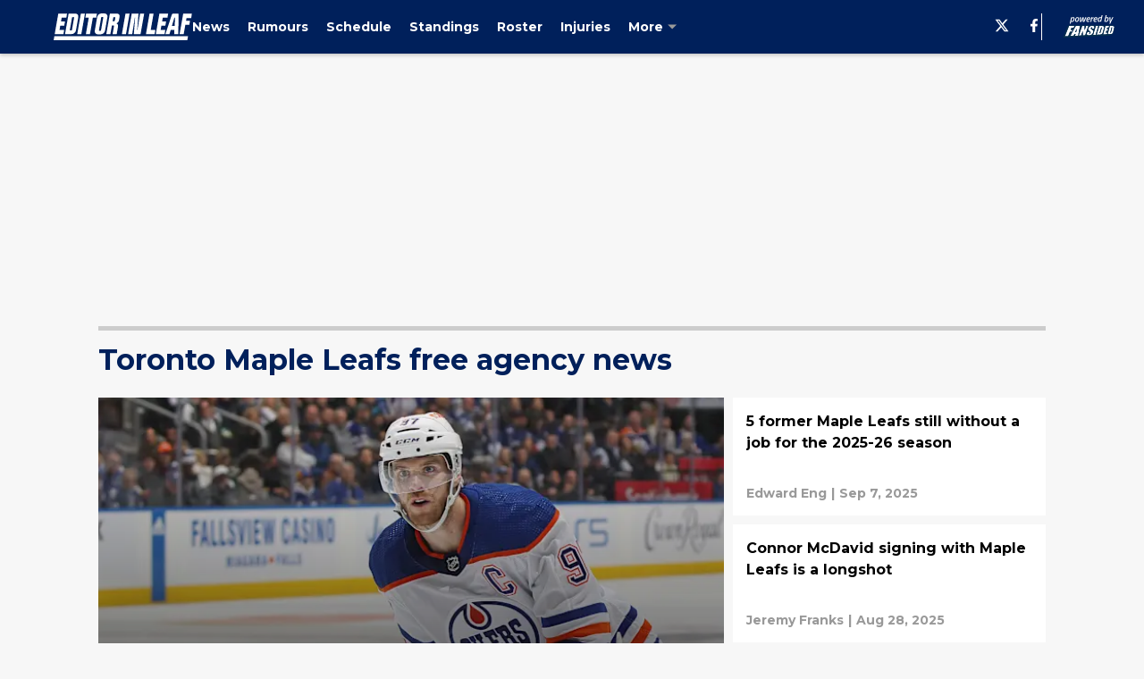

--- FILE ---
content_type: text/html
request_url: https://editorinleaf.com/toronto-maple-leafs-news/toronto-maple-leafs-free-agency/?page=1
body_size: 67143
content:

    <!DOCTYPE html>
    <html  lang="en-US" kasda>
    <head>
        <meta charset="UTF-8">
        <meta name="viewport" content="width=device-width, initial-scale=1">
        
    <title>Toronto Maple Leafs  Free Agency News, Rumors, &amp; Analysis - Editor in Leaf</title>

    <meta charSet="utf-8"/>
<meta name="description" content="The latest Toronto Maple Leafs  free agency news, roster updates, rumors, signings, and analysis from Editor in Leaf."/>
<meta property="fb:app_id" content="531030426978426"/>
<meta property="fb:pages" content="462302027182100"/>
<meta property="og:title" content="Toronto Maple Leafs  Free Agency News, Rumors, & Analysis - Editor in Leaf"/>
<meta property="og:site_name" content="Editor In Leaf"/>
<meta property="og:image" content="https://images2.minutemediacdn.com/image/upload/c_fill,w_1440,ar_16:9,f_auto,q_auto,g_auto/shape/cover/entertainment/dataimagejpegbase649j4AAQSkZJRgABAQAAAQABAAD2wBDAA-c73c466810fb33c2cd672fc1d55565c4.jpg"/>
<meta property="og:url" content="https://editorinleaf.com/toronto-maple-leafs-news/toronto-maple-leafs-free-agency/"/>
<meta property="og:image:width" content="1440"/>
<meta property="og:image:height" content="810"/>
<meta property="og:description" content="The latest Toronto Maple Leafs  free agency news, roster updates, rumors, signings, and analysis from Editor in Leaf."/>
<meta property="og:type" content="website"/>
<meta property="twitter:title" content="Toronto Maple Leafs  Free Agency News, Rumors, & Analysis - Editor in Leaf"/>
<meta property="twitter:description" content="The latest Toronto Maple Leafs  free agency news, roster updates, rumors, signings, and analysis from Editor in Leaf."/>
<meta property="twitter:image" content="https://images2.minutemediacdn.com/image/upload/c_fill,w_1440,ar_16:9,f_auto,q_auto,g_auto/shape/cover/entertainment/dataimagejpegbase649j4AAQSkZJRgABAQAAAQABAAD2wBDAA-c73c466810fb33c2cd672fc1d55565c4.jpg"/>
<meta property="twitter:url" content="https://editorinleaf.com/toronto-maple-leafs-news/toronto-maple-leafs-free-agency/"/>
<meta property="twitter:card" content="summary_large_image"/>
<meta property="twitter:image:width" content="1440"/>
<meta property="twitter:image:height" content="810"/>
<meta property="twitter:site" content="@editorinleaf"/>
<meta name="theme-color" content="#000000"/>
    <link rel="icon" href="https://images2.minutemediacdn.com/image/upload/c_fill,w_1440,ar_1:1,f_auto,q_auto,g_auto/shape/cover/sport/favicon_2-7584840191d9f13dce826391650b7201.ico" type="image/png"/>
<link rel="canonical" href="https://editorinleaf.com/toronto-maple-leafs-news/toronto-maple-leafs-free-agency/"/>




<link rel="stylesheet" as="style" href="https://fonts.googleapis.com/css?family=Montserrat:600,700&display=swap"/>
<link rel="stylesheet" as="style" href="https://fonts.googleapis.com/css?family=Roboto:400,600,700&display=swap"/>
    <script type="text/javascript">!function(){var e,t,n,i,r={passive:!0,capture:!0},a=new Date,o=function(){i=[],t=-1,e=null,f(addEventListener)},c=function(i,r){e||(e=r,t=i,n=new Date,f(removeEventListener),u())},u=function(){if(t>=0&&t<n-a){var r={entryType:"first-input",name:e.type,target:e.target,cancelable:e.cancelable,startTime:e.timeStamp,processingStart:e.timeStamp+t};i.forEach((function(e){e(r)})),i=[]}},s=function(e){if(e.cancelable){var t=(e.timeStamp>1e12?new Date:performance.now())-e.timeStamp;"pointerdown"==e.type?function(e,t){var n=function(){c(e,t),a()},i=function(){a()},a=function(){removeEventListener("pointerup",n,r),removeEventListener("pointercancel",i,r)};addEventListener("pointerup",n,r),addEventListener("pointercancel",i,r)}(t,e):c(t,e)}},f=function(e){["mousedown","keydown","touchstart","pointerdown"].forEach((function(t){return e(t,s,r)}))},p="hidden"===document.visibilityState?0:1/0;addEventListener("visibilitychange",(function e(t){"hidden"===document.visibilityState&&(p=t.timeStamp,removeEventListener("visibilitychange",e,!0))}),!0);o(),self.webVitals={firstInputPolyfill:function(e){i.push(e),u()},resetFirstInputPolyfill:o,get firstHiddenTime(){return p}}}();</script>
<script type="application/ld+json">{"@context":"http://schema.org","@type":"ItemList","itemListElement":[{"@type":"NewsArticle","position":1,"url":"https://editorinleaf.com/connor-mcdavid-s-short-term-extension-sparks-leafs-signing-rumors","headline":"Connor McDavid’s short-term extension sparks Leafs signing rumors","image":"https://images2.minutemediacdn.com/image/upload/c_crop,w_5400,h_3037,x_0,y_0/c_fill,w_720,ar_16:9,f_auto,q_auto,g_auto/images/GettyImages/mmsport/121/01k6x80r0m2bs96kpjw5.jpg","datePublished":"2025-10-06T17:28:32Z","author":{"@type":"Person","name":"Thomas Williams","url":"https://editorinleaf.com/author/thomaswilliams"},"publisher":{"@type":"Organization","name":"Editor In Leaf","logo":{"@type":"ImageObject","url":"https://images2.minutemediacdn.com/image/upload/c_fill,w_1440,ar_1:1,f_auto,q_auto,g_auto/shape/cover/sport/EditorInLeaf_google-schema-4adfd1872b3cce2ae60f953d02e5abd2.png"}},"articleSection":"Maple Leafs News"},{"@type":"NewsArticle","position":2,"url":"https://editorinleaf.com/5-former-maple-leafs-still-without-a-job-for-the-2025-26-season","headline":"5 former Maple Leafs still without a job for the 2025-26 season ","image":"https://images2.minutemediacdn.com/image/upload/c_crop,w_4800,h_2700,x_0,y_147/c_fill,w_720,ar_16:9,f_auto,q_auto,g_auto/images/GettyImages/mmsport/121/01k4h8p60qdf347xhf8k.jpg","datePublished":"2025-09-08T00:08:39Z","author":{"@type":"Person","name":"Edward Eng","url":"https://editorinleaf.com/author/eeng/"},"publisher":{"@type":"Organization","name":"Editor In Leaf","logo":{"@type":"ImageObject","url":"https://images2.minutemediacdn.com/image/upload/c_fill,w_1440,ar_1:1,f_auto,q_auto,g_auto/shape/cover/sport/EditorInLeaf_google-schema-4adfd1872b3cce2ae60f953d02e5abd2.png"}},"articleSection":"Maple Leafs News"},{"@type":"NewsArticle","position":3,"url":"https://editorinleaf.com/connor-mcdavid-signing-with-maple-leafs-is-a-longshot","headline":"Connor McDavid signing with Maple Leafs is a longshot","image":"https://images2.minutemediacdn.com/image/upload/c_crop,w_2885,h_1622,x_0,y_0/c_fill,w_720,ar_16:9,f_auto,q_auto,g_auto/images/ImagnImages/mmsport/121/01k3qarbt3s1tp8jcvr2.jpg","datePublished":"2025-08-28T15:15:00Z","author":{"@type":"Person","name":"Jeremy Franks","url":"https://editorinleaf.com/author/jfranks/"},"publisher":{"@type":"Organization","name":"Editor In Leaf","logo":{"@type":"ImageObject","url":"https://images2.minutemediacdn.com/image/upload/c_fill,w_1440,ar_1:1,f_auto,q_auto,g_auto/shape/cover/sport/EditorInLeaf_google-schema-4adfd1872b3cce2ae60f953d02e5abd2.png"}},"articleSection":"Maple Leafs News"},{"@type":"NewsArticle","position":4,"url":"https://editorinleaf.com/auston-matthews-shares-his-thoughts-on-mitch-marner-s-leaving-maple-leafs","headline":"Auston Matthews shares his thoughts on Mitch Marner leaving Maple Leafs","image":"https://images2.minutemediacdn.com/image/upload/c_crop,w_4355,h_2449,x_0,y_63/c_fill,w_720,ar_16:9,f_auto,q_auto,g_auto/images/GettyImages/mmsport/121/01k358066h25hbek92y9.jpg","datePublished":"2025-08-21T02:43:17Z","author":{"@type":"Person","name":"Thomas Williams","url":"https://editorinleaf.com/author/thomaswilliams"},"publisher":{"@type":"Organization","name":"Editor In Leaf","logo":{"@type":"ImageObject","url":"https://images2.minutemediacdn.com/image/upload/c_fill,w_1440,ar_1:1,f_auto,q_auto,g_auto/shape/cover/sport/EditorInLeaf_google-schema-4adfd1872b3cce2ae60f953d02e5abd2.png"}},"articleSection":"Maple Leafs News"},{"@type":"NewsArticle","position":5,"url":"https://editorinleaf.com/could-maple-leafs-reunite-with-former-maligned-goaltender","headline":"Could Maple Leafs reunite with former maligned goaltender?","image":"https://images2.minutemediacdn.com/image/upload/c_crop,w_4171,h_2346,x_0,y_0/c_fill,w_720,ar_16:9,f_auto,q_auto,g_auto/images/GettyImages/mmsport/121/01k319ha3baekwnys6s5.jpg","datePublished":"2025-08-19T16:30:01Z","author":{"@type":"Person","name":"Thomas Williams","url":"https://editorinleaf.com/author/thomaswilliams"},"publisher":{"@type":"Organization","name":"Editor In Leaf","logo":{"@type":"ImageObject","url":"https://images2.minutemediacdn.com/image/upload/c_fill,w_1440,ar_1:1,f_auto,q_auto,g_auto/shape/cover/sport/EditorInLeaf_google-schema-4adfd1872b3cce2ae60f953d02e5abd2.png"}},"articleSection":"Maple Leafs News"},{"@type":"NewsArticle","position":6,"url":"https://editorinleaf.com/5-trade-targets-to-help-maple-leafs-biggest-need","headline":"5 trade targets to help Maple Leafs' biggest need","image":"https://images2.minutemediacdn.com/image/upload/c_crop,w_2790,h_1569,x_0,y_0/c_fill,w_720,ar_16:9,f_auto,q_auto,g_auto/images/ImagnImages/mmsport/121/01k2fqqqhmjnq5a4am8w.jpg","datePublished":"2025-08-13T18:55:00Z","author":{"@type":"Person","name":"Jeremy Franks","url":"https://editorinleaf.com/author/jfranks/"},"publisher":{"@type":"Organization","name":"Editor In Leaf","logo":{"@type":"ImageObject","url":"https://images2.minutemediacdn.com/image/upload/c_fill,w_1440,ar_1:1,f_auto,q_auto,g_auto/shape/cover/sport/EditorInLeaf_google-schema-4adfd1872b3cce2ae60f953d02e5abd2.png"}},"articleSection":"Maple Leafs News"},{"@type":"NewsArticle","position":7,"url":"https://editorinleaf.com/maple-leafs-could-redeem-nearly-60-years-of-futility","headline":"Maple Leafs could redeem nearly 60 years of futility","image":"https://images2.minutemediacdn.com/image/upload/c_crop,w_2413,h_1357,x_0,y_204/c_fill,w_720,ar_16:9,f_auto,q_auto,g_auto/images/GettyImages/mmsport/121/01k2dpa22z72paqapv8d.jpg","datePublished":"2025-08-12T12:35:16Z","author":{"@type":"Person","name":"Nestor Quixtan","url":"https://editorinleaf.com/author/nquixtan"},"publisher":{"@type":"Organization","name":"Editor In Leaf","logo":{"@type":"ImageObject","url":"https://images2.minutemediacdn.com/image/upload/c_fill,w_1440,ar_1:1,f_auto,q_auto,g_auto/shape/cover/sport/EditorInLeaf_google-schema-4adfd1872b3cce2ae60f953d02e5abd2.png"}},"articleSection":"Maple Leafs News"},{"@type":"NewsArticle","position":8,"url":"https://editorinleaf.com/3-players-the-maple-leafs-should-sign-to-professional-tryout","headline":"3 players the Maple Leafs should sign to professional tryout","image":"https://images2.minutemediacdn.com/image/upload/c_crop,w_4246,h_2388,x_0,y_260/c_fill,w_720,ar_16:9,f_auto,q_auto,g_auto/images/ImagnImages/mmsport/121/01k26bbbmtf2wshpg79z.jpg","datePublished":"2025-08-09T15:05:00Z","author":{"@type":"Person","name":"Edward Eng","url":"https://editorinleaf.com/author/eeng/"},"publisher":{"@type":"Organization","name":"Editor In Leaf","logo":{"@type":"ImageObject","url":"https://images2.minutemediacdn.com/image/upload/c_fill,w_1440,ar_1:1,f_auto,q_auto,g_auto/shape/cover/sport/EditorInLeaf_google-schema-4adfd1872b3cce2ae60f953d02e5abd2.png"}},"articleSection":"Maple Leafs News"},{"@type":"NewsArticle","position":9,"url":"https://editorinleaf.com/maple-leafs-nick-robertson-avert-disaster-by-agreeing-to-new-contract","headline":"Maple Leafs, Nick Robertson avert disaster by agreeing to new contract","image":"https://images2.minutemediacdn.com/image/upload/c_crop,w_4500,h_2531,x_0,y_0/c_fill,w_720,ar_16:9,f_auto,q_auto,g_auto/images/GettyImages/mmsport/121/01k1nsvs92t0zp7rkjew.jpg","datePublished":"2025-08-02T16:45:12Z","author":{"@type":"Person","name":"Nestor Quixtan","url":"https://editorinleaf.com/author/nquixtan"},"publisher":{"@type":"Organization","name":"Editor In Leaf","logo":{"@type":"ImageObject","url":"https://images2.minutemediacdn.com/image/upload/c_fill,w_1440,ar_1:1,f_auto,q_auto,g_auto/shape/cover/sport/EditorInLeaf_google-schema-4adfd1872b3cce2ae60f953d02e5abd2.png"}},"articleSection":"Maple Leafs News"},{"@type":"NewsArticle","position":10,"url":"https://editorinleaf.com/toronto-maple-leafs-urgently-need-a-third-string-goalie","headline":"Toronto Maple Leafs urgently need a third-string goalie","image":"https://images2.minutemediacdn.com/image/upload/c_crop,w_4800,h_2700,x_0,y_0/c_fill,w_720,ar_16:9,f_auto,q_auto,g_auto/images/GettyImages/mmsport/121/01k1hagbpqh6t00r1t9g.jpg","datePublished":"2025-07-31T23:28:46Z","author":{"@type":"Person","name":"Nestor Quixtan","url":"https://editorinleaf.com/author/nquixtan"},"publisher":{"@type":"Organization","name":"Editor In Leaf","logo":{"@type":"ImageObject","url":"https://images2.minutemediacdn.com/image/upload/c_fill,w_1440,ar_1:1,f_auto,q_auto,g_auto/shape/cover/sport/EditorInLeaf_google-schema-4adfd1872b3cce2ae60f953d02e5abd2.png"}},"articleSection":"Maple Leafs News"},{"@type":"NewsArticle","position":11,"url":"https://editorinleaf.com/what-nick-robertson-next-contract-could-look-like-for-maple-leafs","headline":"What Nick Robertson's next contract could look like for Maple Leafs","image":"https://images2.minutemediacdn.com/image/upload/c_crop,w_3590,h_2019,x_0,y_110/c_fill,w_720,ar_16:9,f_auto,q_auto,g_auto/images/ImagnImages/mmsport/121/01k1cphtkewq7yswsvg2.jpg","datePublished":"2025-07-30T09:00:00Z","author":{"@type":"Person","name":"Thomas Williams","url":"https://editorinleaf.com/author/thomaswilliams"},"publisher":{"@type":"Organization","name":"Editor In Leaf","logo":{"@type":"ImageObject","url":"https://images2.minutemediacdn.com/image/upload/c_fill,w_1440,ar_1:1,f_auto,q_auto,g_auto/shape/cover/sport/EditorInLeaf_google-schema-4adfd1872b3cce2ae60f953d02e5abd2.png"}},"articleSection":"Maple Leafs News"},{"@type":"NewsArticle","position":12,"url":"https://editorinleaf.com/when-will-maple-leafs-salary-cap-allow-trade-for-impact-player","headline":"When will Maple Leafs' salary cap allow trade for impact player?","image":"https://images2.minutemediacdn.com/image/upload/c_crop,w_2343,h_1317,x_0,y_0/c_fill,w_720,ar_16:9,f_auto,q_auto,g_auto/images/ImagnImages/mmsport/121/01k0nejvzr4k5g0agdn4.jpg","datePublished":"2025-07-21T15:57:20Z","author":{"@type":"Person","name":"Jeremy Franks","url":"https://editorinleaf.com/author/jfranks/"},"publisher":{"@type":"Organization","name":"Editor In Leaf","logo":{"@type":"ImageObject","url":"https://images2.minutemediacdn.com/image/upload/c_fill,w_1440,ar_1:1,f_auto,q_auto,g_auto/shape/cover/sport/EditorInLeaf_google-schema-4adfd1872b3cce2ae60f953d02e5abd2.png"}},"articleSection":"Maple Leafs News"},{"@type":"NewsArticle","position":13,"url":"https://editorinleaf.com/5-reasons-why-maple-leafs-will-be-just-fine-without-mitch-marner","headline":"5 reasons why  Maple Leafs will be just fine without Mitch Marner","image":"https://images2.minutemediacdn.com/image/upload/c_crop,w_3498,h_1967,x_0,y_0/c_fill,w_720,ar_16:9,f_auto,q_auto,g_auto/images/ImagnImages/mmsport/121/01k0jbym82abercsdfyv.jpg","datePublished":"2025-07-20T15:12:39Z","author":{"@type":"Person","name":"Jeremy Franks","url":"https://editorinleaf.com/author/jfranks/"},"publisher":{"@type":"Organization","name":"Editor In Leaf","logo":{"@type":"ImageObject","url":"https://images2.minutemediacdn.com/image/upload/c_fill,w_1440,ar_1:1,f_auto,q_auto,g_auto/shape/cover/sport/EditorInLeaf_google-schema-4adfd1872b3cce2ae60f953d02e5abd2.png"}},"articleSection":"Maple Leafs News"},{"@type":"NewsArticle","position":14,"url":"https://editorinleaf.com/3-veteran-free-agents-that-maple-leafs-should-still-sign-for-bargain-scoring-depth","headline":"3 veteran free agents that Maple Leafs should still sign for bargain scoring depth","image":"https://images2.minutemediacdn.com/image/upload/c_crop,w_4800,h_2700,x_0,y_231/c_fill,w_720,ar_16:9,f_auto,q_auto,g_auto/images/GettyImages/mmsport/121/01k0b8y4ma7c6mcgk157.jpg","datePublished":"2025-07-17T13:18:05Z","author":{"@type":"Person","name":"Edward Eng","url":"https://editorinleaf.com/author/eeng/"},"publisher":{"@type":"Organization","name":"Editor In Leaf","logo":{"@type":"ImageObject","url":"https://images2.minutemediacdn.com/image/upload/c_fill,w_1440,ar_1:1,f_auto,q_auto,g_auto/shape/cover/sport/EditorInLeaf_google-schema-4adfd1872b3cce2ae60f953d02e5abd2.png"}},"articleSection":"Maple Leafs News"},{"@type":"NewsArticle","position":15,"url":"https://editorinleaf.com/cba-changes-could-harm-maple-leafs-ability-to-attract-top-free-agents","headline":"CBA changes could harm Maple Leafs’ ability to attract top free agents","image":"https://images2.minutemediacdn.com/image/upload/c_crop,w_5400,h_3037,x_0,y_420/c_fill,w_720,ar_16:9,f_auto,q_auto,g_auto/images/GettyImages/mmsport/121/01k0b37hwcyda372ycnx.jpg","datePublished":"2025-07-17T03:34:28Z","author":{"@type":"Person","name":"Nestor Quixtan","url":"https://editorinleaf.com/author/nquixtan"},"publisher":{"@type":"Organization","name":"Editor In Leaf","logo":{"@type":"ImageObject","url":"https://images2.minutemediacdn.com/image/upload/c_fill,w_1440,ar_1:1,f_auto,q_auto,g_auto/shape/cover/sport/EditorInLeaf_google-schema-4adfd1872b3cce2ae60f953d02e5abd2.png"}},"articleSection":"Maple Leafs News"},{"@type":"NewsArticle","position":16,"url":"https://editorinleaf.com/maple-leafs-have-failed-miserably-in-replacing-mitch-marner-so-far-this-offseason","headline":"Maple Leafs have failed miserably in replacing Mitch Marner so far this offseason","image":"https://images2.minutemediacdn.com/image/upload/c_crop,w_3587,h_2017,x_0,y_557/c_fill,w_720,ar_16:9,f_auto,q_auto,g_auto/images/GettyImages/mmsport/121/01k0601r4f5rmxa3q251.jpg","datePublished":"2025-07-15T12:08:00Z","author":{"@type":"Person","name":"Edward Eng","url":"https://editorinleaf.com/author/eeng/"},"publisher":{"@type":"Organization","name":"Editor In Leaf","logo":{"@type":"ImageObject","url":"https://images2.minutemediacdn.com/image/upload/c_fill,w_1440,ar_1:1,f_auto,q_auto,g_auto/shape/cover/sport/EditorInLeaf_google-schema-4adfd1872b3cce2ae60f953d02e5abd2.png"}},"articleSection":"Maple Leafs News"},{"@type":"NewsArticle","position":17,"url":"https://editorinleaf.com/what-if-toronto-maple-leafs-had-never-traded-for-phil-kessel-in-2009","headline":"What if Toronto Maple Leafs had never traded for Phil Kessel in 2009?","image":"https://images2.minutemediacdn.com/image/upload/c_crop,w_3000,h_1687,x_0,y_73/c_fill,w_720,ar_16:9,f_auto,q_auto,g_auto/images/GettyImages/mmsport/121/01k01z4x32rvs9wepan4.jpg","datePublished":"2025-07-13T14:41:15Z","author":{"@type":"Person","name":"Nestor Quixtan","url":"https://editorinleaf.com/author/nquixtan"},"publisher":{"@type":"Organization","name":"Editor In Leaf","logo":{"@type":"ImageObject","url":"https://images2.minutemediacdn.com/image/upload/c_fill,w_1440,ar_1:1,f_auto,q_auto,g_auto/shape/cover/sport/EditorInLeaf_google-schema-4adfd1872b3cce2ae60f953d02e5abd2.png"}},"articleSection":"History"},{"@type":"NewsArticle","position":18,"url":"https://editorinleaf.com/ryan-reaves-trade-could-spark-more-leafs-trades-in-near-future","headline":"Ryan Reaves trade could spark more Leafs trades in near future","image":"https://images2.minutemediacdn.com/image/upload/c_crop,w_4800,h_2700,x_0,y_0/c_fill,w_720,ar_16:9,f_auto,q_auto,g_auto/images/GettyImages/mmsport/121/01jzxcz9zrb6arjmjfab.jpg","datePublished":"2025-07-11T20:42:10Z","author":{"@type":"Person","name":"Stephen Nixon","url":"https://editorinleaf.com/author/snixon/"},"publisher":{"@type":"Organization","name":"Editor In Leaf","logo":{"@type":"ImageObject","url":"https://images2.minutemediacdn.com/image/upload/c_fill,w_1440,ar_1:1,f_auto,q_auto,g_auto/shape/cover/sport/EditorInLeaf_google-schema-4adfd1872b3cce2ae60f953d02e5abd2.png"}},"articleSection":"Maple Leafs News"},{"@type":"NewsArticle","position":19,"url":"https://editorinleaf.com/maple-leafs-pursuit-of-erik-karlsson-not-in-line-with-dna-change","headline":"Maple Leafs’ pursuit of Erik Karlsson not in line with DNA change","image":"https://images2.minutemediacdn.com/image/upload/c_crop,w_4059,h_2283,x_0,y_244/c_fill,w_720,ar_16:9,f_auto,q_auto,g_auto/images/GettyImages/mmsport/121/01jztg18kre8dey64v3v.jpg","datePublished":"2025-07-10T17:37:24Z","author":{"@type":"Person","name":"Nestor Quixtan","url":"https://editorinleaf.com/author/nquixtan"},"publisher":{"@type":"Organization","name":"Editor In Leaf","logo":{"@type":"ImageObject","url":"https://images2.minutemediacdn.com/image/upload/c_fill,w_1440,ar_1:1,f_auto,q_auto,g_auto/shape/cover/sport/EditorInLeaf_google-schema-4adfd1872b3cce2ae60f953d02e5abd2.png"}},"articleSection":"Maple Leafs News"},{"@type":"NewsArticle","position":20,"url":"https://editorinleaf.com/maple-leafs-better-off-marner-saga-ended-insider-claims","headline":"Maple Leafs better off Marner saga ended, insider claims","image":"https://images2.minutemediacdn.com/image/upload/c_crop,w_4800,h_2700,x_0,y_139/c_fill,w_720,ar_16:9,f_auto,q_auto,g_auto/images/GettyImages/mmsport/121/01jzqegeaa951qv3px76.jpg","datePublished":"2025-07-09T12:53:31Z","author":{"@type":"Person","name":"Nestor Quixtan","url":"https://editorinleaf.com/author/nquixtan"},"publisher":{"@type":"Organization","name":"Editor In Leaf","logo":{"@type":"ImageObject","url":"https://images2.minutemediacdn.com/image/upload/c_fill,w_1440,ar_1:1,f_auto,q_auto,g_auto/shape/cover/sport/EditorInLeaf_google-schema-4adfd1872b3cce2ae60f953d02e5abd2.png"}},"articleSection":"Maple Leafs News"},{"@type":"NewsArticle","position":21,"url":"https://editorinleaf.com/maple-leafs-news-sign-best-named-player-in-hockey-to-ahl-contract","headline":"Maple Leafs sign best-named player in hockey to AHL contract","image":"https://images2.minutemediacdn.com/image/upload/c_crop,w_3000,h_1687,x_0,y_96/c_fill,w_720,ar_16:9,f_auto,q_auto,g_auto/images/GettyImages/mmsport/121/01jzpf4ddeg7c6w94ksn.jpg","datePublished":"2025-07-09T02:43:24Z","author":{"@type":"Person","name":"Thomas Williams","url":"https://editorinleaf.com/author/thomaswilliams"},"publisher":{"@type":"Organization","name":"Editor In Leaf","logo":{"@type":"ImageObject","url":"https://images2.minutemediacdn.com/image/upload/c_fill,w_1440,ar_1:1,f_auto,q_auto,g_auto/shape/cover/sport/EditorInLeaf_google-schema-4adfd1872b3cce2ae60f953d02e5abd2.png"}},"articleSection":"Maple Leafs News"},{"@type":"NewsArticle","position":22,"url":"https://editorinleaf.com/toronto-maple-leafs-news-rumors-have-prime-opportunities-with-marner-s-departure","headline":"These Maple Leafs have prime opportunities with Marner's departure","image":"https://images2.minutemediacdn.com/image/upload/c_crop,w_7304,h_4108,x_0,y_0/c_fill,w_720,ar_16:9,f_auto,q_auto,g_auto/images/ImagnImages/mmsport/121/01jzncnx8kz32cefbh1d.jpg","datePublished":"2025-07-08T20:35:00Z","author":{"@type":"Person","name":"Jeremy Franks","url":"https://editorinleaf.com/author/jfranks/"},"publisher":{"@type":"Organization","name":"Editor In Leaf","logo":{"@type":"ImageObject","url":"https://images2.minutemediacdn.com/image/upload/c_fill,w_1440,ar_1:1,f_auto,q_auto,g_auto/shape/cover/sport/EditorInLeaf_google-schema-4adfd1872b3cce2ae60f953d02e5abd2.png"}},"articleSection":"Maple Leafs News"},{"@type":"NewsArticle","position":23,"url":"https://editorinleaf.com/maple-leafs-adding-roslovic-could-be-solid-dna-change-move","headline":"Maple Leafs adding Roslovic could be solid DNA change move","image":"https://images2.minutemediacdn.com/image/upload/c_crop,w_4497,h_2529,x_0,y_160/c_fill,w_720,ar_16:9,f_auto,q_auto,g_auto/images/GettyImages/mmsport/121/01jzmwvabg3j62etkmm1.jpg","datePublished":"2025-07-08T13:16:39Z","author":{"@type":"Person","name":"Nestor Quixtan","url":"https://editorinleaf.com/author/nquixtan"},"publisher":{"@type":"Organization","name":"Editor In Leaf","logo":{"@type":"ImageObject","url":"https://images2.minutemediacdn.com/image/upload/c_fill,w_1440,ar_1:1,f_auto,q_auto,g_auto/shape/cover/sport/EditorInLeaf_google-schema-4adfd1872b3cce2ae60f953d02e5abd2.png"}},"articleSection":"Maple Leafs News"},{"@type":"NewsArticle","position":24,"url":"https://editorinleaf.com/maple-leafs-sign-former-ohl-star-to-ahl-contract","headline":"Maple Leafs sign former OHL star to AHL contract","image":"https://images2.minutemediacdn.com/image/upload/c_crop,w_2510,h_1411,x_0,y_388/c_fill,w_720,ar_16:9,f_auto,q_auto,g_auto/images/GettyImages/mmsport/121/01jzkrxfdkk1yh1z8k9g.jpg","datePublished":"2025-07-08T01:23:22Z","author":{"@type":"Person","name":"Thomas Williams","url":"https://editorinleaf.com/author/thomaswilliams"},"publisher":{"@type":"Organization","name":"Editor In Leaf","logo":{"@type":"ImageObject","url":"https://images2.minutemediacdn.com/image/upload/c_fill,w_1440,ar_1:1,f_auto,q_auto,g_auto/shape/cover/sport/EditorInLeaf_google-schema-4adfd1872b3cce2ae60f953d02e5abd2.png"}},"articleSection":"Maple Leafs News"},{"@type":"NewsArticle","position":25,"url":"https://editorinleaf.com/maple-leafs-news-targeting-goal-scoring-center-in-free-agency","headline":"Maple Leafs targeting goal-scoring center in free agency","image":"https://images2.minutemediacdn.com/image/upload/c_crop,w_4727,h_2658,x_0,y_25/c_fill,w_720,ar_16:9,f_auto,q_auto,g_auto/images/GettyImages/mmsport/121/01jzg81p31gwwwrtbvxe.jpg","datePublished":"2025-07-06T19:12:35Z","author":{"@type":"Person","name":"Thomas Williams","url":"https://editorinleaf.com/author/thomaswilliams"},"publisher":{"@type":"Organization","name":"Editor In Leaf","logo":{"@type":"ImageObject","url":"https://images2.minutemediacdn.com/image/upload/c_fill,w_1440,ar_1:1,f_auto,q_auto,g_auto/shape/cover/sport/EditorInLeaf_google-schema-4adfd1872b3cce2ae60f953d02e5abd2.png"}},"articleSection":"Maple Leafs News"},{"@type":"NewsArticle","position":26,"url":"https://editorinleaf.com/toronto-maple-leafs-news-hometown-free-agent-rejected-leafs-due-to-pressure","headline":"Toronto-born free agent rejected Leafs due to pressure","image":"https://images2.minutemediacdn.com/image/upload/c_crop,w_4800,h_2700,x_0,y_196/c_fill,w_720,ar_16:9,f_auto,q_auto,g_auto/images/GettyImages/mmsport/121/01jzb0e34v6pkympw1nd.jpg","datePublished":"2025-07-04T15:42:20Z","author":{"@type":"Person","name":"Thomas Williams","url":"https://editorinleaf.com/author/thomaswilliams"},"publisher":{"@type":"Organization","name":"Editor In Leaf","logo":{"@type":"ImageObject","url":"https://images2.minutemediacdn.com/image/upload/c_fill,w_1440,ar_1:1,f_auto,q_auto,g_auto/shape/cover/sport/EditorInLeaf_google-schema-4adfd1872b3cce2ae60f953d02e5abd2.png"}},"articleSection":"Maple Leafs News"},{"@type":"NewsArticle","position":27,"url":"https://editorinleaf.com/matthew-knies-says-leafs-will-be-stronger-without-mitch-marner","headline":"Matthew Knies says Leafs will 'be stronger' without Mitch Marner","image":"https://images2.minutemediacdn.com/image/upload/c_crop,w_4800,h_2700,x_0,y_120/c_fill,w_720,ar_16:9,f_auto,q_auto,g_auto/images/GettyImages/mmsport/121/01jzavzeerwv7vvf3wvj.jpg","datePublished":"2025-07-04T14:11:30Z","author":{"@type":"Person","name":"Thomas Williams","url":"https://editorinleaf.com/author/thomaswilliams"},"publisher":{"@type":"Organization","name":"Editor In Leaf","logo":{"@type":"ImageObject","url":"https://images2.minutemediacdn.com/image/upload/c_fill,w_1440,ar_1:1,f_auto,q_auto,g_auto/shape/cover/sport/EditorInLeaf_google-schema-4adfd1872b3cce2ae60f953d02e5abd2.png"}},"articleSection":"Maple Leafs News"},{"@type":"NewsArticle","position":28,"url":"https://editorinleaf.com/maple-leafs-smartly-avoid-overspending-in-free-agency","headline":"Maple Leafs smartly avoid overspending in free agency","image":"https://images2.minutemediacdn.com/image/upload/c_crop,w_6293,h_3539,x_0,y_0/c_fill,w_720,ar_16:9,f_auto,q_auto,g_auto/images/GettyImages/mmsport/121/01jz5n8eghqw1638yxxh.jpg","datePublished":"2025-07-02T16:33:59Z","author":{"@type":"Person","name":"Jeremy Ridgewell","url":"https://editorinleaf.com/author/jridgewell/"},"publisher":{"@type":"Organization","name":"Editor In Leaf","logo":{"@type":"ImageObject","url":"https://images2.minutemediacdn.com/image/upload/c_fill,w_1440,ar_1:1,f_auto,q_auto,g_auto/shape/cover/sport/EditorInLeaf_google-schema-4adfd1872b3cce2ae60f953d02e5abd2.png"}},"articleSection":"Free Agency"}]}</script>
<script src="https://cdn-ukwest.onetrust.com/scripttemplates/otSDKStub.js" type="text/javascript" data-domain-script="01948883-cdc5-73d6-a267-dd1f0a86d169"></script>
<script src="https://cdn.cookielaw.org/opt-out/otCCPAiab.js" type="text/javascript" ccpa-opt-out-ids="C0004" ccpa-opt-out-geo="ca" ccpa-opt-out-lspa="true"></script>
<script type="text/javascript">
      function OptanonWrapper() {
        const geoData = OneTrust.getGeolocationData?.();
        const isUS = (geoData?.country === "US");
        const groups = window.OnetrustActiveGroups || '';
        const consentGiven = groups.includes(',C0004,');

        const shouldLoadAutoBlockScript = !isUS || (isUS && !consentGiven);

        function updatePermutiveConsent() {
          if (typeof window.permutive !== 'undefined' && window.permutive.consent) {
            const currentGroups = window.OnetrustActiveGroups || '';
            const hasConsent = currentGroups.includes(',C0004,');
            if (hasConsent) {
              window.permutive.consent({ "opt_in": true, "token": "CONSENT_CAPTURED" });
            } else {
              window.permutive.consent({ "opt_in": false });
            }
          }
        }

        if (shouldLoadAutoBlockScript) {
          loadAutoBlockScript();
        } else {
          OneTrust.OnConsentChanged(function(eventData) {
            updatePermutiveConsent();
            loadAutoBlockScript();
            location.reload();
          });
        }

        function loadAutoBlockScript() {
          if (!document.getElementById("OTAutoBlock")) {
            var script = document.createElement("script");
            script.type = "text/javascript";
            script.src = "https://cdn-ukwest.onetrust.com/consent/01948883-cdc5-73d6-a267-dd1f0a86d169/OtAutoBlock.js";
            script.id = "OTAutoBlock";
            document.head.appendChild(script);
          }
        }
      }
    </script>
<script type="text/javascript" data-consent-category="C0001">(function(w,d,s,l,i){w[l]=w[l]||[];w[l].push({'gtm.start': new Date().getTime(),event:'gtm.js'});var f=d.getElementsByTagName(s)[0],j=d.createElement(s),dl=l!='dataLayer'?'&l='+l:'';j.async=true;j.src='https://www.googletagmanager.com/gtm.js?id='+i+dl;f.parentNode.insertBefore(j,f);})(window,document,'script','dataLayer','GTM-TCW5HW')</script>
<script type="text/javascript" data-consent-category="C0001">const style = document.createElement('style');
style.innerHTML = `
      #INDmenu-btn {
        display:none;
      }
    `;
document.head.appendChild(style);
window.mmClientApi = window.mmClientApi || [];
window.mmClientApi.push('injectAccessibilityIcon', {});</script>
<script type="text/javascript" data-consent-category="C0004">var placeholders = {
    oneOnOne: {
        id: "div-gpt-ad-1552218089756-0"
    },
    sidebar1: {
        id: "div-sideBar1"
    },
    sidebar2: {
        id: "div-sideBar2"
    },
    top: {
        id: "div-gpt-ad-1552218170642-0"
    },
    stickyBottom: {
        id: "div-sticky-bottom"
    },
    belowTopSection: {
        id: "below-top-section"
    },
    belowSecondSection: {
        id: "below-second-section"
    }
};
mmClientApi.push('injectAdPlaceholders', placeholders);</script>
<script type="text/javascript" data-consent-category="C0004">const mmCommercialScript = document.createElement('script');
mmCommercialScript.src = 'https://uds-selector.bqstreamer.com/library/fansided/121/code?mm-referer=' + location.href;
document.head.appendChild(mmCommercialScript);</script>
<script type="text/javascript" data-consent-category="C0004">const pushlySdk = document.createElement('script');
            pushlySdk.async = true;
            pushlySdk.src = 'https://cdn.p-n.io/pushly-sdk.min.js?domain_key=B0OGRuczCsHc9elOBx303xJPab9m3w6sX9hx';
            pushlySdk.type = 'text/javascript';
            document.head.appendChild(pushlySdk);
            const pushlySW = document.createElement('script');
            pushlySW.type = 'text/javascript';
            pushlySW.textContent = 'function pushly(){window.PushlySDK.push(arguments)}window.PushlySDK=window.PushlySDK||[],pushly("load",{domainKey:"B0OGRuczCsHc9elOBx303xJPab9m3w6sX9hx",sw:"/" + "assets/pushly/pushly-sdk-worker.js"});'
            document.head.appendChild(pushlySW);
</script>
<script type="text/javascript">
    window._sf_async_config = {
      uid: 67224,
      domain: "editorinleaf.com",
      useCanonical: true,
      useCanonicalDomain: true,
      flickerControl: false,
      sections: "FeedPage",
      authors: "",
    };
  </script>
<script async="" src="https://static.chartbeat.com/js/chartbeat_mab.js" type="text/javascript"></script>
<script async="" src="https://static.chartbeat.com/js/chartbeat.js" type="text/javascript"></script>
<script async="" src="https://static.chartbeat.com/js/subscriptions.js" type="text/javascript"></script>
<script type="text/javascript">
    class ChartbeatConversionEvents {
      constructor() {
        this.isAttached = false;
        this.observer = null;
        this.originalPushState = history.pushState;
        this.init();
      }

      // Form finders
      findRegForm() {
        // Return the iframe container since we can't access cross-origin iframe content
        const form = document.getElementById('voltax-auth-openpass');
        const iframe = form?.querySelector('iframe');
        return iframe || null;
      }

      findNewsletterForm() {
        return document.getElementsByClassName('bcForm')[0]?.querySelector('input[type="text"]') || null;
      }

      // Track event helper
      track(eventName) {
        if (typeof window.chartbeat === 'function') {
          chartbeat(eventName);
        }
      }

      // Creates a tracker with start/complete/cancel state management
      createTracker(prefix) {
        let hasShown = false;
        let hasStarted = false;
        let hasCompleted = false;
        let hasCanceled = false;
        
        return {
          shown: () => { hasShown = true; this.track(prefix + 'Shown'); },
          start: () => { hasStarted = true; this.track(prefix + 'Start'); },
          complete: () => { hasCompleted = true; if (hasStarted) this.track(prefix + 'Complete'); },
          cancel: () => { 
            if (hasShown && !hasCompleted && !hasCanceled) {
              hasCanceled = true;
              this.track(prefix + 'Cancel');
            }
          }
        };
      }

      // Registration Wall tracking
      setupRegistrationTracking(regForm) {
        const reg = this.createTracker('trackRegistration');
        reg.shown();
        
        // Start: any auth button click or openpass form
        regForm.querySelectorAll('.voltax-auth-button, .voltax-auth-google-button')
          .forEach(btn => btn.addEventListener('click', reg.start, { once: true }));

        // OpenPass iframe tracking
        const iframe = regForm.querySelector('#voltax-auth-openpass').querySelector('iframe');
        if (!iframe) {
          return;
        }
        
        let hasInteracted = false;
        // Only event that is triggered when the user is interacting with the iframe
        iframe.addEventListener('mouseenter', () => {
          hasInteracted = true;
          reg.start();
        }, { once: true });

        // Complete: when "voltax_auth_provider" is set in local storage
        // Cancel: when modal closes without completing (modal removed from DOM)
        const regObserver = new MutationObserver(() => {
          if (localStorage.getItem('voltax_auth_provider')) {
            reg.complete();
            regObserver.disconnect();
          } else if (!iframe.isConnected) {
            reg.cancel();
            regObserver.disconnect();
          }
        });
        regObserver.observe(document.body, { childList: true, subtree: true });
        
        // Cancel: leave page without completing (user navigates away)
        window.addEventListener('beforeunload', reg.cancel);
      }

      // Newsletter tracking
      setupNewsletterTracking(newsletterForm) {
        const nl = this.createTracker('trackNewsletterSignup');
        nl.shown();
        
        const emailInput = newsletterForm.querySelector('input[type="text"]');
        const submitBtn = newsletterForm.querySelector('.blueConicButton input[type="submit"]');
        
        // Start: focus email input
        if (emailInput) {
          emailInput.addEventListener('focus', nl.start, { once: true });
        }
        
        // Complete: form submit or button click
        newsletterForm.addEventListener('submit', nl.complete, { once: true });
        if (submitBtn) {
          submitBtn.addEventListener('click', nl.complete, { once: true });
        }
        
        // Cancel: leave page, URL change (finite scroll), or form is removed from DOM
        window.addEventListener('beforeunload', nl.cancel);
        window.addEventListener('popstate', nl.cancel);
        
        // Cancel: when modal closes without completing (form removed from DOM)
        const nlObserver = new MutationObserver(() => {
          if (!newsletterForm.isConnected) {
            nl.cancel();
            nlObserver.disconnect();
          }
        });
        nlObserver.observe(document.body, { childList: true, subtree: true });
        
        const originalPushState = this.originalPushState;
        history.pushState = function(...args) {
          nl.cancel();
          return originalPushState.apply(history, args);
        };
      }

      attachListener() {
        if (this.isAttached) return;
        
        const regForm = this.findRegForm();
        const newsletterForm = this.findNewsletterForm();
        
        if (typeof window.chartbeat !== 'function' || (!regForm && !newsletterForm)) return;

        if (regForm) this.setupRegistrationTracking(document.getElementById('voltax-sign-in'));
        if (newsletterForm) this.setupNewsletterTracking(document.getElementsByClassName('bcForm')[0]);

        this.isAttached = true;
        if (this.observer) this.observer.disconnect();
      }

      init() {
        this.observer = new MutationObserver(() => this.attachListener());
        this.observer.observe(document.body, { childList: true, subtree: true });
        this.attachListener();
      }
    }

    window.addEventListener("DOMContentLoaded", () => {
      new ChartbeatConversionEvents();
    });
  </script>
<script async="" src="https://accounts.google.com/gsi/client" type="text/javascript"></script>
<script type="text/javascript">
    window.mmBCPageData = {
      property: '121',
      authors: [],
      pageType: 'FeedPage',
      templateName: 'FeedPageRome',
      isRegistrationWall: 'false',
    };</script>
<script async="" src="https://123p.editorinleaf.com/script.js" type="text/javascript"></script>
<script type="text/javascript">
          (function () {
            const SAMPLE_PERCENTAGE = 50;
            if (Math.random() < SAMPLE_PERCENTAGE / 100) {
              const script = document.createElement("script");
              script.src =
                "https://assets.minutemediacdn.com/mm-cwv-tracker/prod/mm-cwv-tracker.js";
              script.async = true;
              document.head.appendChild(script);
            }
          })();
        </script>
<script async="" src="https://assets.minutemediacdn.com/recirculation-widget/prod/mm-recirculation-injector.js" type="text/javascript"></script>
<script type="text/javascript">
      (function () {
        function getCookie(name) {
          const value = '; ' + document.cookie;
          const parts = value.split('; ' + name + '=');
          if (parts.length === 2) {
            return parts.pop().split(";").shift();
          }
          return null;
        }

        function processUserId(userId) {
            if (!userId) return;
            document.cookie = 'mm_bc_user_sha' + '=' + userId + '; path=/; max-age=31536000; Secure; SameSite=Lax';
        }

        const existingValue = getCookie('mm_bc_user_sha');
        if (existingValue) {
          processUserId(existingValue);
          return;
        }

        if (window.dataLayer && Array.isArray(window.dataLayer)) {
          const found = window.dataLayer.find(e => e.bc_reg_user_id);
          if (found) {
            processUserId(found.bc_reg_user_id);
            return;
          }
        }

        // Intercept future pushes to dataLayer and capture bc_reg_user_id
        if (window.dataLayer) {
          const originalPush = window.dataLayer.push;
          window.dataLayer.push = function () {
            for (let arg of arguments) {
              if (arg.bc_reg_user_id) {
                processUserId(arg.bc_reg_user_id);
              }
            }
            return originalPush.apply(window.dataLayer, arguments);
          };
        }
    })();
  </script>
    <style>body {background-color: #F7F7F7;}</style>
    
  
        <style data-aphrodite>.sectionsWrapper_1p844b1{-ms-grid-columns:1fr;display:-ms-grid;display:grid;grid-template-columns:1fr;grid-row-gap:10px;margin-top:30px;margin-bottom:10px;justify-items:center;}a{text-decoration:none;}figure{margin:0px;}ul{margin:0px;padding:0px;}li{margin:0px;padding:0px;}img{border-style:none;}h1{-webkit-margin-before:0px;-webkit-margin-after:0px;font-size:2em;margin:0.67em 0;margin-block-end:0px;margin-block-start:0px;}hr{-moz-box-sizing:content-box;box-sizing:content-box;height:0px;}pre{font-family:monospace, monospace;font-size:1em;}abbr[title]{border-bottom:none;text-decoration:underline;}strong{font-weight:bold;}b{font-weight:bolder;}samp{font-family:monospace, monospace;font-size:1em;}kbd{font-family:monospace, monospace;font-size:1em;}code{font-family:monospace, monospace;font-size:1em;}small{font-size:80%;}sup{font-size:75%;line-height:0;position:relative;vertical-align:baseline;top:-0.5em;}sub{font-size:75%;line-height:0;position:relative;vertical-align:baseline;bottom:-0.25em;}textarea{font-family:inherit;font-size:100%;line-height:1.15;margin:0px;}select{font-family:inherit;font-size:100%;line-height:1.15;margin:0px;text-transform:none;}button{font-family:inherit;font-size:100%;line-height:1.15;margin:0px;overflow:visible;text-transform:none;padding:0px;border:unset;background-color:unset;}button:focus{outline:0px;}input{font-family:inherit;font-size:100%;line-height:1.15;margin:0px;}optgroup{font-family:inherit;font-size:100%;line-height:1.15;margin:0px;}button:-moz-focusring{outline:1px dotted ButtonText;}[type="button"]:-moz-focusring{outline:1px dotted ButtonText;}[type="submit"]:-moz-focusring{outline:1px dotted ButtonText;}[type="reset"]:-moz-focusring{outline:1px dotted ButtonText;}fieldset{padding:0.35em 0.75em 0.625em;}legend{padding:0px;}progress{vertical-align:baseline;}details{display:block;}summary{display:list-item;}template{display:none;}[hidden]{display:none;}section{width:-moz-available;}body[amp-x-player-experiment="A"] #playerExperiment-A{display:block;}body[amp-x-player-experiment="A"] #playerExperiment-B{display:none;}body[amp-x-player-experiment="A"] #playerExperiment-C{display:none;}body[amp-x-player-experiment="B"] #playerExperiment-A{display:none;}body[amp-x-player-experiment="B"] #playerExperiment-B{display:block;}body[amp-x-player-experiment="B"] #playerExperiment-C{display:none;}body[amp-x-player-experiment="C"] #playerExperiment-A{display:none;}body[amp-x-player-experiment="C"] #playerExperiment-B{display:none;}body[amp-x-player-experiment="C"] #playerExperiment-C{display:block;}.foldingDown_170nbrz-o_O-style_ykgsfd{position:fixed;width:100%;z-index:1500;top:0px;}@media (max-width: 1079px){.foldingDown_170nbrz-o_O-style_ykgsfd{-webkit-transform:translateY(0);-ms-transform:translateY(0);transform:translateY(0);}}@media (max-width:719px){.foldingDown_170nbrz-o_O-style_ykgsfd{-webkit-transform:translateY(0);-ms-transform:translateY(0);transform:translateY(0);}}.headerFirstRow_1qjwqtq{-webkit-box-pack:justify;-ms-flex-pack:justify;-webkit-box-align:center;-ms-flex-align:center;box-shadow:0 2px 4px 0 rgba(0,0,0,0.2);background-color:#00205B;-webkit-align-items:center;align-items:center;-webkit-justify-content:space-between;justify-content:space-between;z-index:200;position:relative;-webkit-transition:height 200ms ease 0s;-moz-transition:height 200ms ease 0s;transition:height 200ms ease 0s;}@media (min-width: 1080px){.headerFirstRow_1qjwqtq{display:-webkit-box;display:-moz-box;display:-ms-flexbox;display:-webkit-flex;display:flex;height:60px;}}@media (max-width: 1079px){.headerFirstRow_1qjwqtq{-webkit-box-pack:justify;-ms-flex-pack:justify;display:-webkit-box;display:-moz-box;display:-ms-flexbox;display:-webkit-flex;display:flex;height:60px;-webkit-justify-content:space-between;justify-content:space-between;}}@media (max-width:719px){.headerFirstRow_1qjwqtq{-webkit-box-pack:justify;-ms-flex-pack:justify;display:-webkit-box;display:-moz-box;display:-ms-flexbox;display:-webkit-flex;display:flex;height:60px;padding:0 20px;-webkit-justify-content:space-between;justify-content:space-between;}}.headerFirstRowItemsContainer_7pw4zh{-webkit-box-align:center;-ms-flex-align:center;display:-webkit-box;display:-moz-box;display:-ms-flexbox;display:-webkit-flex;display:flex;-webkit-align-items:center;align-items:center;height:100%;gap:20px;}@media (min-width: 1080px){.headerFirstRowItemsContainer_7pw4zh{margin:0 30px 0 60px;}}@media (max-width: 1079px){.headerFirstRowItemsContainer_7pw4zh{margin:0 20px 0 40px;}}@media (max-width:719px){.headerFirstRowItemsContainer_7pw4zh{margin:0;}}.subMenuWrapper_3zsa30{position:absolute;left:0px;top:30px;}@media (max-width: 1079px){.subMenuWrapper_3zsa30{display:none;}}@media (max-width:719px){.subMenuWrapper_3zsa30{display:none;}}@media (min-width: 1080px){.style_c5fsgq{display:none;}}@media (max-width: 1079px){.style_c5fsgq{display:-webkit-inline-box;display:-moz-inline-box;display:-ms-inline-flexbox;display:-webkit-inline-flex;display:inline-flex;margin-right:0px;}}@media (max-width:719px){.style_c5fsgq{display:-webkit-inline-box;display:-moz-inline-box;display:-ms-inline-flexbox;display:-webkit-inline-flex;display:inline-flex;margin-right:0px;}}.divider_emdos8{background-color:#F7F7F7;height:1px;}@media (max-width: 1079px){.divider_emdos8{margin:20px;}}@media (max-width:719px){.divider_emdos8{margin:20px;}}.wrapper_mspo68{width:24px;height:24px;position:relative;-webkit-transition:.5s ease-in-out;-moz-transition:.5s ease-in-out;transition:.5s ease-in-out;cursor:pointer;}.span_16ev7rx-o_O-firstSpan_1ls4xri{display:block;position:absolute;height:2px;width:100%;background-color:#FFFFFF;opacity:1;left:0px;-webkit-transition:.25s ease-in-out;-moz-transition:.25s ease-in-out;transition:.25s ease-in-out;-webkit-transform-origin:right center;-ms-transform-origin:right center;transform-origin:right center;top:4px;}.span_16ev7rx-o_O-secondSpan_7syic9{display:block;position:absolute;height:2px;width:100%;background-color:#FFFFFF;opacity:1;left:0px;-webkit-transition:.25s ease-in-out;-moz-transition:.25s ease-in-out;transition:.25s ease-in-out;-webkit-transform-origin:right center;-ms-transform-origin:right center;transform-origin:right center;top:12px;}.span_16ev7rx-o_O-thirdSpan_6lys48{display:block;position:absolute;height:2px;width:100%;background-color:#FFFFFF;opacity:1;left:0px;-webkit-transition:.25s ease-in-out;-moz-transition:.25s ease-in-out;transition:.25s ease-in-out;-webkit-transform-origin:right center;-ms-transform-origin:right center;transform-origin:right center;top:20px;}.enter_ghq5ck{opacity:0;-webkit-transform:translate(-100%);-ms-transform:translate(-100%);transform:translate(-100%);}.enterActive_gqbnty{opacity:1;-webkit-transform:translate(0);-ms-transform:translate(0);transform:translate(0);-webkit-transition:-webkit-transform 200ms,transform 200ms, opacity 200ms;-moz-transition:transform 200ms, opacity 200ms;transition:-ms-transform 200ms,-webkit-transform 200ms,transform 200ms, opacity 200ms;-webkit-transition-timing-function:ease-out;transition-timing-function:ease-out;}.exit_xvw198{opacity:1;-webkit-transform:translate(0);-ms-transform:translate(0);transform:translate(0);}.exitActive_1stmqyd{opacity:0;-webkit-transform:translate(-100%);-ms-transform:translate(-100%);transform:translate(-100%);-webkit-transition:-webkit-transform 300ms ease-in ,transform 300ms ease-in , opacity 300ms ease-in;-moz-transition:transform 300ms ease-in , opacity 300ms ease-in;transition:-ms-transform 300ms ease-in ,-webkit-transform 300ms ease-in ,transform 300ms ease-in , opacity 300ms ease-in;-webkit-transition-delay:300ms;transition-delay:300ms;}.base_akc943{-webkit-box-pack:start;-ms-flex-pack:start;-webkit-box-align:center;-ms-flex-align:center;display:-webkit-inline-box;display:-moz-inline-box;display:-ms-inline-flexbox;display:-webkit-inline-flex;display:inline-flex;-webkit-align-items:center;align-items:center;-webkit-justify-content:flex-start;justify-content:flex-start;-webkit-transition:200ms;-moz-transition:200ms;transition:200ms;}@media (min-width: 1080px){.base_akc943{height:30px;width:-1px;}}@media (max-width: 1079px){.base_akc943{height:30px;width:auto;}}@media (max-width:719px){.base_akc943{height:30px;width:163px;text-align:left;overflow:hidden;}}.image_aekpjd{height:100%;}@media (max-width:719px){.image_aekpjd{max-width:100%;}}.linkBackground_13umxx9{position:absolute;display:none;background-color:;height:60px;top:0px;left:-10px;width:20px;}@media (max-width: 1079px){.linkBackground_13umxx9{display:none;}}@media (max-width:719px){.linkBackground_13umxx9{display:none;}}.fixedNav_fxyabe{height:20px;}@media (min-width: 1080px){.fixedNav_fxyabe{display:block;}}@media (max-width: 1079px){.fixedNav_fxyabe{display:none;}}@media (max-width:719px){.fixedNav_fxyabe{display:none;}}.navHiddenLayer_1kyj9sc{overflow:hidden;height:20px;}.fixedUl_ka6l4t{display:inline;padding:0px;}.li_8cxs15{display:inline-block;position:relative;white-space:nowrap;}.li_8cxs15:not(:first-child){margin-left:20px;}@media (max-width: 1079px){.li_8cxs15:last-child{margin-right:20px;}}@media (max-width:719px){.li_8cxs15:last-child{margin-right:20px;}}@media (max-width: 1079px){.li_8cxs15:first-child{margin-left:20px;}}@media (max-width:719px){.li_8cxs15:first-child{margin-left:20px;}}.spanWrapper_xsrqq9{visibility:visible;}.span_5kaapu-o_O-tagStyle_1b9w2jh-o_O-link_w1vpmg{-webkit-box-align:center;-ms-flex-align:center;display:-webkit-box;display:-moz-box;display:-ms-flexbox;display:-webkit-flex;display:flex;-webkit-align-items:center;align-items:center;margin:0px;color:#FFFFFF;text-decoration:none;}@media (min-width: 1080px){.span_5kaapu-o_O-tagStyle_1b9w2jh-o_O-link_w1vpmg{font-weight:700;font-family:Montserrat;font-size:14px;line-height:20px;}}@media (max-width: 1079px){.span_5kaapu-o_O-tagStyle_1b9w2jh-o_O-link_w1vpmg{font-weight:700;font-family:Montserrat;font-size:14px;line-height:20px;}}@media (max-width:719px){.span_5kaapu-o_O-tagStyle_1b9w2jh-o_O-link_w1vpmg{font-weight:700;font-family:Montserrat;font-size:12px;line-height:16px;}}@media (hover: hover){.span_5kaapu-o_O-tagStyle_1b9w2jh-o_O-link_w1vpmg:hover{color:#999999;}}.span_5kaapu-o_O-tagStyle_1b9w2jh-o_O-link_w1vpmg:active{color:#00205B;}.tagStyle_4o6kkn{margin:0px;}@media (min-width: 1080px){.tagStyle_4o6kkn{font-weight:400;font-family:Roboto;font-size:18px;line-height:27px;}}@media (max-width: 1079px){.tagStyle_4o6kkn{font-weight:400;font-family:Roboto;font-size:18px;line-height:27px;}}@media (max-width:719px){.tagStyle_4o6kkn{font-weight:400;font-family:Roboto;font-size:18px;line-height:26px;}}.subLinks_1u9fru1{display:none;}.tagStyle_4o6kkn-o_O-tagStyle_1b9w2jh-o_O-span_1vje274-o_O-link_w1vpmg{-webkit-box-align:center;-ms-flex-align:center;margin:0px;visibility:visible;white-space:nowrap;position:relative;cursor:pointer;display:-webkit-box;display:-moz-box;display:-ms-flexbox;display:-webkit-flex;display:flex;-webkit-align-items:center;align-items:center;color:#FFFFFF;text-decoration:none;}@media (min-width: 1080px){.tagStyle_4o6kkn-o_O-tagStyle_1b9w2jh-o_O-span_1vje274-o_O-link_w1vpmg{font-weight:700;font-family:Montserrat;font-size:14px;line-height:20px;}}@media (max-width: 1079px){.tagStyle_4o6kkn-o_O-tagStyle_1b9w2jh-o_O-span_1vje274-o_O-link_w1vpmg{font-weight:700;font-family:Montserrat;font-size:14px;line-height:20px;}}@media (max-width:719px){.tagStyle_4o6kkn-o_O-tagStyle_1b9w2jh-o_O-span_1vje274-o_O-link_w1vpmg{font-weight:700;font-family:Montserrat;font-size:12px;line-height:16px;}}@media (hover: hover){.tagStyle_4o6kkn-o_O-tagStyle_1b9w2jh-o_O-span_1vje274-o_O-link_w1vpmg:hover{color:#999999;}}.tagStyle_4o6kkn-o_O-tagStyle_1b9w2jh-o_O-span_1vje274-o_O-link_w1vpmg:active{color:#00205B;}.caret_11ee2tv{width:10px;-webkit-transform:rotate(0deg);-ms-transform:rotate(0deg);transform:rotate(0deg);-webkit-transition:-webkit-transform 400ms,transform 400ms;-moz-transition:transform 400ms;transition:-ms-transform 400ms,-webkit-transform 400ms,transform 400ms;margin-left:5px;}.wrapper_bvq2d3{-webkit-box-align:center;-ms-flex-align:center;-ms-grid-columns:repeat(2, 1fr);grid-template-columns:repeat(2, 1fr);-webkit-align-items:center;align-items:center;text-align:center;}@media (min-width: 1080px){.wrapper_bvq2d3{display:-ms-grid;display:grid;padding-left:20px;grid-column-gap:20px;}}@media (max-width: 1079px){.wrapper_bvq2d3{display:none;}}@media (max-width:719px){.wrapper_bvq2d3{display:none;}}.svg_1akeav3{height:15px;-webkit-transition:200ms;-moz-transition:200ms;transition:200ms;fill:#FFFFFF;}.svg_1akeav3:hover{fill:#FFFFFF;}.wrapper_15mypkz{-webkit-box-align:center;-ms-flex-align:center;position:relative;height:100%;display:-ms-grid;display:grid;-webkit-align-items:center;align-items:center;}@media (min-width: 1080px){.wrapper_15mypkz{-ms-grid-columns:repeat(2, auto);grid-column-gap:20px;grid-template-columns:repeat(2, auto);}}@media (max-width: 1079px){.wrapper_15mypkz{-ms-grid-columns:repeat(2, auto);margin-left:20px;grid-column-gap:20px;grid-template-columns:repeat(2, auto);}}@media (max-width:719px){.wrapper_15mypkz{-ms-grid-columns:repeat(1, auto);margin-left:20px;grid-column-gap:20px;grid-template-columns:repeat(1, auto);}}.separator_fs9gd5{background-color:#FFFFFF;height:50%;width:1px;}@media (max-width: 1079px){.separator_fs9gd5{display:none;}}@media (max-width:719px){.separator_fs9gd5{display:none;}}.base_lngiel{-webkit-box-pack:start;-ms-flex-pack:start;-webkit-box-align:center;-ms-flex-align:center;display:-webkit-inline-box;display:-moz-inline-box;display:-ms-inline-flexbox;display:-webkit-inline-flex;display:inline-flex;-webkit-align-items:center;align-items:center;-webkit-justify-content:flex-start;justify-content:flex-start;-webkit-transition:200ms;-moz-transition:200ms;transition:200ms;}@media (min-width: 1080px){.base_lngiel{height:30px;width:-1px;}}@media (max-width: 1079px){.base_lngiel{height:30px;width:auto;}}@media (max-width:719px){.base_lngiel{height:30px;width:auto;}}.image_lrij9{height:100%;}@media (max-width:719px){}.style_wtgt5n{background-color:#F7F7F7;max-width:1440px;margin:0 auto;padding-bottom:20px;}@media (min-width: 1080px){.style_wtgt5n{margin-top:65px;}}@media (max-width: 1079px){.style_wtgt5n{margin-top:65px;}}@media (max-width:719px){.style_wtgt5n{margin-top:65px;}}.ad_1tdq7q5{-webkit-box-pack:center;-ms-flex-pack:center;-webkit-justify-content:center;justify-content:center;width:-webkit-fill-available;}@media (min-width: 1080px){.ad_1tdq7q5{min-height:270px;display:-webkit-box;display:-moz-box;display:-ms-flexbox;display:-webkit-flex;display:flex;}}@media (max-width: 1079px){.ad_1tdq7q5{min-height:270px;display:-webkit-box;display:-moz-box;display:-ms-flexbox;display:-webkit-flex;display:flex;}}@media (max-width:719px){.ad_1tdq7q5{min-height:60px;display:-webkit-box;display:-moz-box;display:-ms-flexbox;display:-webkit-flex;display:flex;}}.sectionStyle_r3acvb{max-width:1080px;width:-webkit-fill-available;}.padding_73yipz-o_O-container_1eu48ni{-webkit-box-direction:normal;-webkit-box-orient:vertical;-webkit-box-lines:multiple;-webkit-box-align:baseline;-ms-flex-align:baseline;-webkit-box-pack:justify;-ms-flex-pack:justify;display:-webkit-box;display:-moz-box;display:-ms-flexbox;display:-webkit-flex;display:flex;-webkit-justify-content:space-between;justify-content:space-between;-webkit-align-items:baseline;align-items:baseline;-webkit-flex-wrap:wrap;-ms-flex-wrap:wrap;flex-wrap:wrap;-webkit-flex-direction:column;-ms-flex-direction:column;flex-direction:column;}@media (min-width: 1080px){.padding_73yipz-o_O-container_1eu48ni{padding-left:10px;padding-right:10px;margin-bottom:10px;}}@media (max-width: 1079px){.padding_73yipz-o_O-container_1eu48ni{padding-left:10px;padding-right:10px;margin-bottom:10px;}}@media (max-width:719px){.padding_73yipz-o_O-container_1eu48ni{padding-left:10px;padding-right:10px;margin-bottom:10px;}}.titleItem_e22hdy{-webkit-box-align:center;-ms-flex-align:center;-webkit-flex:1 1 auto;-ms-flex:1 1 auto;flex:1 1 auto;color:#00205B;display:-webkit-inline-box;display:-moz-inline-box;display:-ms-inline-flexbox;display:-webkit-inline-flex;display:inline-flex;-webkit-align-items:center;align-items:center;width:100%;position:relative;z-index:0;border-top:5px solid #cccccc;border-bottom:unset;background-color:#F7F7F7;}@media (min-width: 1080px){.titleItem_e22hdy{padding:10px 0px 10px 0px;}}@media (max-width: 1079px){.titleItem_e22hdy{padding:5px 0px 5px 0px;}}@media (max-width:719px){.titleItem_e22hdy{padding:5px 0px 5px 0px;}}.tagStyle_laocl0{margin:0px;}@media (min-width: 1080px){.tagStyle_laocl0{font-weight:700;font-family:Montserrat;font-size:32px;line-height:45px;}}@media (max-width: 1079px){.tagStyle_laocl0{font-weight:700;font-family:Montserrat;font-size:24px;line-height:33px;}}@media (max-width:719px){.tagStyle_laocl0{font-weight:700;font-family:Montserrat;font-size:22px;line-height:29px;}}.padding_tgemzr-o_O-wrapper_1slpg17{display:-ms-grid;display:grid;}@media (min-width: 1080px){.padding_tgemzr-o_O-wrapper_1slpg17{-ms-grid-columns:2fr 1fr;padding-left:10px;padding-right:10px;grid-template-columns:2fr 1fr;grid-column-gap:10px;grid-row-gap:10px;}}@media (max-width: 1079px){.padding_tgemzr-o_O-wrapper_1slpg17{-ms-grid-columns:1fr;padding-left:10px;padding-right:10px;grid-template-columns:1fr;grid-column-gap:10px;grid-row-gap:10px;}}@media (max-width:719px){.padding_tgemzr-o_O-wrapper_1slpg17{-ms-grid-columns:1fr;padding-left:0px;padding-right:0px;grid-template-columns:1fr;grid-row-gap:10px;}}.minorCardsWrapper_bc0dly{-ms-grid-rows:repeat(3, 1fr);display:-ms-grid;display:grid;grid-template-rows:repeat(3, 1fr);}@media (min-width: 1080px){.minorCardsWrapper_bc0dly{-ms-grid-columns:1fr;grid-template-columns:1fr;grid-column-gap:10px;grid-row-gap:10px;}}@media (max-width: 1079px){.minorCardsWrapper_bc0dly{-ms-grid-columns:1fr;grid-template-columns:1fr;grid-column-gap:10px;grid-row-gap:10px;}}@media (max-width:719px){.minorCardsWrapper_bc0dly{-ms-grid-columns:1fr;grid-template-columns:1fr;grid-row-gap:10px;}}.style_18jgt7j{overflow:hidden;width:-webkit-fill-available;display:-ms-grid;display:grid;background-color:transparent;position:absolute;bottom:0px;}@media (min-width: 1080px){.style_18jgt7j{margin:15px 15px;}}@media (max-width: 1079px){.style_18jgt7j{margin:15px 15px;}}@media (max-width:719px){.style_18jgt7j{margin:10px 10px;}}.style_vfha0g{justify-self:left;}.style_16snnjq{-ms-flex-item-align:end;color:#cccccc;-webkit-align-self:flex-end;align-self:flex-end;}@media (min-width: 1080px){.style_16snnjq{display:block;margin-right:5px;}}@media (max-width: 1079px){.style_16snnjq{display:block;margin-right:5px;}}@media (max-width:719px){.style_16snnjq{display:block;margin-right:5px;}}.style_lsrj2f{-ms-flex-item-align:end;color:#cccccc;-webkit-align-self:flex-end;align-self:flex-end;}@media (min-width: 1080px){.style_lsrj2f{display:inline-block;}}@media (max-width: 1079px){.style_lsrj2f{display:inline-block;}}@media (max-width:719px){.style_lsrj2f{display:inline-block;}}.style_157xy3a-o_O-wrapper_qavtu4{-webkit-transition:0.2s box-shadow ease-in-out;-moz-transition:0.2s box-shadow ease-in-out;transition:0.2s box-shadow ease-in-out;will-change:box-shadow;box-shadow:0 0 0 0, 0 0 0 0px #F7F7F7;position:relative;display:-webkit-box;display:-moz-box;display:-ms-flexbox;display:-webkit-flex;display:flex;width:100%;height:100%;border-radius:0px;-moz-box-sizing:border-box;box-sizing:border-box;background:transparent;}.style_157xy3a-o_O-wrapper_qavtu4:hover{box-shadow:0 0 0 0, 0 0 0 0px #00205B;}.style_157xy3a-o_O-wrapper_qavtu4:active{box-shadow:0 0 0 0, 0 0 0 0px #00205B;}.style_157xy3a-o_O-wrapper_qavtu4:disabled{box-shadow:0 0 0 0;}.style_157xy3a-o_O-wrapper_qavtu4:focus-within{outline:-webkit-focus-ring-color auto 1px;outline-offset:1px;}@media (min-width: 1080px){.style_157xy3a-o_O-wrapper_qavtu4{padding:0px;}}@media (max-width: 1079px){.style_157xy3a-o_O-wrapper_qavtu4{padding:0px;}}@media (max-width:719px){.style_157xy3a-o_O-wrapper_qavtu4{padding:0px;}}.card_1vyetm6-o_O-style_157xy3a{width:100%;height:100%;position:relative;text-decoration:none;color:#FFFFFF;display:block;-webkit-mask-image:-webkit-radial-gradient(white, black);border-radius:0px;-webkit-transition:0.2s box-shadow ease-in-out;-moz-transition:0.2s box-shadow ease-in-out;transition:0.2s box-shadow ease-in-out;will-change:box-shadow;box-shadow:0 0 0 0, 0 0 0 0px #F7F7F7;}.card_1vyetm6-o_O-style_157xy3a:hover{color:#FFFFFF;box-shadow:0 0 0 0, 0 0 0 0px #00205B;}.card_1vyetm6-o_O-style_157xy3a:active{color:#FFFFFF;box-shadow:0 0 0 0, 0 0 0 0px #00205B;}.card_1vyetm6-o_O-style_157xy3a:disabled{box-shadow:0 0 0 0;}.articleLink_1iblg8d{position:absolute;height:100%;width:100%;z-index:100;}.base_nm5wi5{background-color:#F7F7F7;position:relative;overflow:hidden;margin:0px;-moz-box-sizing:border-box;box-sizing:border-box;-webkit-flex:1 1 100%;-ms-flex:1 1 100%;flex:1 1 100%;min-width:0%;}@media (min-width: 1080px){.base_nm5wi5{padding-top:unset;height:100%;}}@media (max-width: 1079px){@media (min-width: 1080px){.base_nm5wi5{padding-top:-webkit-calc(100% / (1.7777777777777777));padding-top:-moz-calc(100% / (1.7777777777777777));padding-top:calc(100% / (1.7777777777777777));}}@media (max-width: 1079px){.base_nm5wi5{padding-top:-webkit-calc(100% / (1.7777777777777777));padding-top:-moz-calc(100% / (1.7777777777777777));padding-top:calc(100% / (1.7777777777777777));}}@media (max-width:719px){.base_nm5wi5{padding-top:-webkit-calc(100% / (1.7777777777777777));padding-top:-moz-calc(100% / (1.7777777777777777));padding-top:calc(100% / (1.7777777777777777));}}}@media (max-width:719px){@media (min-width: 1080px){.base_nm5wi5{padding-top:-webkit-calc(100% / (1.7777777777777777));padding-top:-moz-calc(100% / (1.7777777777777777));padding-top:calc(100% / (1.7777777777777777));}}@media (max-width: 1079px){.base_nm5wi5{padding-top:-webkit-calc(100% / (1.7777777777777777));padding-top:-moz-calc(100% / (1.7777777777777777));padding-top:calc(100% / (1.7777777777777777));}}@media (max-width:719px){.base_nm5wi5{padding-top:-webkit-calc(100% / (1.7777777777777777));padding-top:-moz-calc(100% / (1.7777777777777777));padding-top:calc(100% / (1.7777777777777777));}}}.base_1emrqjj{position:absolute;top:0;left:0;bottom:0;min-width:100%;max-width:100%;max-height:100%;-webkit-transition:opacity 0.2s ease-in-out;-moz-transition:opacity 0.2s ease-in-out;transition:opacity 0.2s ease-in-out;object-fit:cover;min-height:100%;}.style_1m1lmq6{width:100%;height:100%;position:absolute;bottom:0px;background:-webkit-linear-gradient(0deg, rgba(0,0,0,0.7) 0%, rgba(0,0,0,0) 100%);background:-moz-linear-gradient(0deg, rgba(0,0,0,0.7) 0%, rgba(0,0,0,0) 100%);background:linear-gradient(0deg, rgba(0,0,0,0.7) 0%, rgba(0,0,0,0) 100%);}.tagStyle_1au2e39-o_O-style_e4x16a-o_O-style_g151si{margin:0px;text-align:left;overflow:hidden;display:-webkit-box;-webkit-line-clamp:3;-webkit-box-orient:vertical;}@media (min-width: 1080px){.tagStyle_1au2e39-o_O-style_e4x16a-o_O-style_g151si{font-weight:700;font-family:Montserrat;font-size:24px;line-height:33px;}}@media (max-width: 1079px){.tagStyle_1au2e39-o_O-style_e4x16a-o_O-style_g151si{font-weight:700;font-family:Montserrat;font-size:22px;line-height:29px;}}@media (max-width:719px){.tagStyle_1au2e39-o_O-style_e4x16a-o_O-style_g151si{font-weight:700;font-family:Montserrat;font-size:16px;line-height:24px;}}.tagStyle_1qa05ni-o_O-style_1r4sa5{-ms-grid-columns:auto auto max-content;margin:0px;grid-template-columns:auto auto max-content;}@media (min-width: 1080px){.tagStyle_1qa05ni-o_O-style_1r4sa5{font-weight:700;font-family:Montserrat;font-size:16px;line-height:24px;display:-ms-inline-grid;display:inline-grid;margin-top:15px;}}@media (max-width: 1079px){.tagStyle_1qa05ni-o_O-style_1r4sa5{font-weight:700;font-family:Montserrat;font-size:16px;line-height:24px;display:-ms-inline-grid;display:inline-grid;margin-top:15px;}}@media (max-width:719px){.tagStyle_1qa05ni-o_O-style_1r4sa5{font-weight:700;font-family:Montserrat;font-size:14px;line-height:20px;display:-ms-inline-grid;display:inline-grid;margin-top:10px;}}.style_klr0bl{-ms-flex-item-align:end;position:relative;color:#cccccc;height:-webkit-fit-content;height:-moz-fit-content;height:fit-content;-webkit-align-self:flex-end;align-self:flex-end;}@media (min-width: 1080px){.style_klr0bl{margin-right:5px;overflow:hidden;display:-webkit-box;-webkit-line-clamp:1;-webkit-box-orient:vertical;}}@media (max-width: 1079px){.style_klr0bl{margin-right:5px;overflow:hidden;display:-webkit-box;-webkit-line-clamp:1;-webkit-box-orient:vertical;}}@media (max-width:719px){.style_klr0bl{margin-right:5px;overflow:hidden;display:-webkit-box;-webkit-line-clamp:1;-webkit-box-orient:vertical;}}.labelsLink_fj6l3i{position:absolute;height:100%;width:100%;z-index:200;}.wrapper_1lb11nj{width:100%;height:100%;-moz-box-sizing:border-box;box-sizing:border-box;background-color:#FFFFFF;}.wrapper_1lb11nj:focus-within{outline:-webkit-focus-ring-color auto 1px;outline-offset:1px;}@media (min-width: 1080px){.wrapper_1lb11nj{padding:15px;}}@media (max-width: 1079px){.wrapper_1lb11nj{padding:15px;}}@media (max-width:719px){.wrapper_1lb11nj{padding:10px;}}.footer_a1p3zx{-ms-flex-item-align:end;-webkit-align-self:flex-end;align-self:flex-end;}.pipe_tmkp5w{color:#999999;}@media (min-width: 1080px){.pipe_tmkp5w{display:block;margin-right:5px;}}@media (max-width: 1079px){.pipe_tmkp5w{display:block;margin-right:5px;}}@media (max-width:719px){.pipe_tmkp5w{display:block;margin-right:5px;}}.date_1w25o5{color:#999999;overflow:hidden;}@media (min-width: 1080px){.date_1w25o5{display:inline-block;}}@media (max-width: 1079px){.date_1w25o5{display:inline-block;}}@media (max-width:719px){.date_1w25o5{display:inline-block;}}.style_1nsalz{-ms-grid-columns:1fr;position:relative;overflow:hidden;width:-webkit-fill-available;height:100%;display:-ms-grid;display:grid;grid-template-columns:1fr;text-decoration:none;color:#000000;}.style_1nsalz:hover{color:#00205B;}.style_1nsalz:active{color:#00205B;}.style_1nsalz:focus-visible{outline:none;}@media (min-width: 1080px){.style_1nsalz{grid-row-gap:10px;}}@media (max-width: 1079px){.style_1nsalz{grid-row-gap:0px;}}@media (max-width:719px){.style_1nsalz{grid-row-gap:5px;}}.tagStyle_1ij93yw-o_O-title_3uwudg{margin:0px;height:-webkit-fit-content;height:-moz-fit-content;height:fit-content;overflow:hidden;display:-webkit-box;-webkit-line-clamp:3;-webkit-box-orient:vertical;}@media (min-width: 1080px){.tagStyle_1ij93yw-o_O-title_3uwudg{font-weight:700;font-family:Montserrat;font-size:16px;line-height:24px;}}@media (max-width: 1079px){.tagStyle_1ij93yw-o_O-title_3uwudg{font-weight:700;font-family:Montserrat;font-size:16px;line-height:24px;}}@media (max-width:719px){.tagStyle_1ij93yw-o_O-title_3uwudg{font-weight:700;font-family:Montserrat;font-size:16px;line-height:24px;}}.tagStyle_11tmb32-o_O-metadata_18m41oo{-ms-grid-columns:auto auto max-content;margin:0px;grid-template-columns:auto auto max-content;width:-webkit-fit-content;width:-moz-fit-content;width:fit-content;}@media (min-width: 1080px){.tagStyle_11tmb32-o_O-metadata_18m41oo{font-weight:700;font-family:Montserrat;font-size:14px;line-height:20px;display:-ms-inline-grid;display:inline-grid;}}@media (max-width: 1079px){.tagStyle_11tmb32-o_O-metadata_18m41oo{font-weight:700;font-family:Montserrat;font-size:14px;line-height:20px;display:-ms-inline-grid;display:inline-grid;}}@media (max-width:719px){.tagStyle_11tmb32-o_O-metadata_18m41oo{font-weight:700;font-family:Montserrat;font-size:14px;line-height:20px;display:-ms-inline-grid;display:inline-grid;}}.style_19mzsz7{position:relative;color:#999999;height:-webkit-fit-content;height:-moz-fit-content;height:fit-content;}@media (min-width: 1080px){.style_19mzsz7{margin-right:5px;overflow:hidden;display:-webkit-box;-webkit-line-clamp:1;-webkit-box-orient:vertical;}}@media (max-width: 1079px){.style_19mzsz7{margin-right:5px;overflow:hidden;display:-webkit-box;-webkit-line-clamp:1;-webkit-box-orient:vertical;}}@media (max-width:719px){.style_19mzsz7{margin-right:5px;overflow:hidden;display:-webkit-box;-webkit-line-clamp:1;-webkit-box-orient:vertical;}}.sectionStyle_r3acvb-o_O-style_7f3mm0{max-width:1080px;width:-webkit-fill-available;background-color:#F7F7F7;}.padding_73yipz-o_O-verticalCardsGrid_1hm0yty{display:-ms-grid;display:grid;margin-top:20px;margin-bottom:20px;}@media (min-width: 1080px){.padding_73yipz-o_O-verticalCardsGrid_1hm0yty{-ms-grid-columns:1fr 1fr 1fr;padding-left:10px;padding-right:10px;grid-template-columns:1fr 1fr 1fr;grid-column-gap:20px;}}@media (max-width: 1079px){.padding_73yipz-o_O-verticalCardsGrid_1hm0yty{-ms-grid-columns:1fr;padding-left:10px;padding-right:10px;grid-template-columns:1fr;grid-row-gap:20px;}}@media (max-width:719px){.padding_73yipz-o_O-verticalCardsGrid_1hm0yty{-ms-grid-columns:1fr;padding-left:10px;padding-right:10px;grid-template-columns:1fr;grid-row-gap:20px;}}.padding_73yipz-o_O-horizontalCardsGrid_50kocu{display:-ms-grid;display:grid;}@media (min-width: 1080px){.padding_73yipz-o_O-horizontalCardsGrid_50kocu{-ms-grid-columns:1fr;padding-left:10px;padding-right:10px;grid-template-columns:1fr;grid-row-gap:20px;}}@media (max-width: 1079px){.padding_73yipz-o_O-horizontalCardsGrid_50kocu{-ms-grid-columns:1fr;padding-left:10px;padding-right:10px;grid-template-columns:1fr;grid-row-gap:20px;}}@media (max-width:719px){.padding_73yipz-o_O-horizontalCardsGrid_50kocu{-ms-grid-columns:1fr;padding-left:10px;padding-right:10px;grid-template-columns:1fr;grid-row-gap:20px;}}.wrapper_1iqs3n4{-ms-grid-rows:min-content 2px auto;width:100%;height:100%;text-decoration:none;color:#000000;background-color:#FFFFFF;-webkit-mask-image:-webkit-radial-gradient(white, black);border-radius:0px;position:relative;display:-ms-grid;display:grid;grid-template-rows:min-content 2px auto;}.wrapper_1iqs3n4:hover{color:#00205B;}.wrapper_1iqs3n4:active{color:#999999;}.base_1ikxdxv{background-color:#F7F7F7;position:relative;overflow:hidden;margin:0px;-moz-box-sizing:border-box;box-sizing:border-box;-webkit-flex:1 1 100%;-ms-flex:1 1 100%;flex:1 1 100%;min-width:0%;}@media (min-width: 1080px){@media (min-width: 1080px){.base_1ikxdxv{padding-top:-webkit-calc(100% / (1.7777777777777777));padding-top:-moz-calc(100% / (1.7777777777777777));padding-top:calc(100% / (1.7777777777777777));}}@media (max-width: 1079px){.base_1ikxdxv{padding-top:-webkit-calc(100% / (1.7777777777777777));padding-top:-moz-calc(100% / (1.7777777777777777));padding-top:calc(100% / (1.7777777777777777));}}@media (max-width:719px){.base_1ikxdxv{padding-top:-webkit-calc(100% / (1.7777777777777777));padding-top:-moz-calc(100% / (1.7777777777777777));padding-top:calc(100% / (1.7777777777777777));}}}@media (max-width: 1079px){@media (min-width: 1080px){.base_1ikxdxv{padding-top:-webkit-calc(100% / (1.7777777777777777));padding-top:-moz-calc(100% / (1.7777777777777777));padding-top:calc(100% / (1.7777777777777777));}}@media (max-width: 1079px){.base_1ikxdxv{padding-top:-webkit-calc(100% / (1.7777777777777777));padding-top:-moz-calc(100% / (1.7777777777777777));padding-top:calc(100% / (1.7777777777777777));}}@media (max-width:719px){.base_1ikxdxv{padding-top:-webkit-calc(100% / (1.7777777777777777));padding-top:-moz-calc(100% / (1.7777777777777777));padding-top:calc(100% / (1.7777777777777777));}}}@media (max-width:719px){@media (min-width: 1080px){.base_1ikxdxv{padding-top:-webkit-calc(100% / (1.7777777777777777));padding-top:-moz-calc(100% / (1.7777777777777777));padding-top:calc(100% / (1.7777777777777777));}}@media (max-width: 1079px){.base_1ikxdxv{padding-top:-webkit-calc(100% / (1.7777777777777777));padding-top:-moz-calc(100% / (1.7777777777777777));padding-top:calc(100% / (1.7777777777777777));}}@media (max-width:719px){.base_1ikxdxv{padding-top:-webkit-calc(100% / (1.7777777777777777));padding-top:-moz-calc(100% / (1.7777777777777777));padding-top:calc(100% / (1.7777777777777777));}}}.base_1emrqjj-o_O-initial_fzbddc-o_O-style_1a1csmw{position:absolute;top:0;left:0;bottom:0;min-width:100%;max-width:100%;max-height:100%;-webkit-transition:opacity 0.2s ease-in-out;-moz-transition:opacity 0.2s ease-in-out;transition:opacity 0.2s ease-in-out;object-fit:cover;min-height:100%;opacity:0;will-change:opacity, transform;}.style_1e28o3x-o_O-initial_9vayoh{position:absolute;top:0px;left:0px;width:100%;height:100%;-webkit-transition:opacity 0.2s ease-in-out;-moz-transition:opacity 0.2s ease-in-out;transition:opacity 0.2s ease-in-out;will-change:opacity, transform;opacity:1;}.style_1o3ex26{height:2px;width:100%;background-color:#FFFFFF;}.style_1me8540{-ms-grid-rows:auto 1fr;overflow:hidden;width:-webkit-fill-available;display:-ms-grid;display:grid;grid-template-rows:auto 1fr;}@media (min-width: 1080px){.style_1me8540{margin:20px 20px;}}@media (max-width: 1079px){.style_1me8540{margin:20px 20px;}}@media (max-width:719px){.style_1me8540{margin:10px 10px;}}.style_1iha1x5{height:-webkit-fit-content;height:-moz-fit-content;height:fit-content;}.style_hrjktf{-ms-grid-rows:1fr auto;-webkit-box-align:end;-ms-flex-align:end;height:100%;display:-ms-grid;display:grid;-webkit-align-items:flex-end;align-items:flex-end;grid-template-rows:1fr auto;}.style_hdc57k{-ms-grid-column-align:center;justify-self:center;}.style_1r9ggxi{-ms-flex-item-align:end;color:#999999;-webkit-align-self:flex-end;align-self:flex-end;}@media (min-width: 1080px){.style_1r9ggxi{display:block;margin-right:5px;}}@media (max-width: 1079px){.style_1r9ggxi{display:block;margin-right:5px;}}@media (max-width:719px){.style_1r9ggxi{display:block;margin-right:5px;}}.style_1hiau8f{-ms-flex-item-align:end;color:#999999;-webkit-align-self:flex-end;align-self:flex-end;}.style_1hiau8f:hover{color:#999999;}@media (min-width: 1080px){.style_1hiau8f{display:inline-block;}}@media (max-width: 1079px){.style_1hiau8f{display:inline-block;}}@media (max-width:719px){.style_1hiau8f{display:inline-block;}}.tagStyle_1jttr2w-o_O-style_12to336-o_O-text_1dzox17{margin:0px;text-align:center;overflow:hidden;height:-webkit-fit-content;height:-moz-fit-content;height:fit-content;color:undefined;display:-webkit-box;-webkit-line-clamp:3;-webkit-box-orient:vertical;}@media (min-width: 1080px){.tagStyle_1jttr2w-o_O-style_12to336-o_O-text_1dzox17{font-weight:700;font-family:Montserrat;font-size:20px;line-height:28px;}}@media (max-width: 1079px){.tagStyle_1jttr2w-o_O-style_12to336-o_O-text_1dzox17{font-weight:700;font-family:Montserrat;font-size:20px;line-height:28px;}}@media (max-width:719px){.tagStyle_1jttr2w-o_O-style_12to336-o_O-text_1dzox17{font-weight:700;font-family:Montserrat;font-size:16px;line-height:24px;}}.tagStyle_1qa05ni-o_O-style_astaci{-ms-grid-columns:auto auto max-content;margin:0px;grid-template-columns:auto auto max-content;width:-webkit-fit-content;width:-moz-fit-content;width:fit-content;}@media (min-width: 1080px){.tagStyle_1qa05ni-o_O-style_astaci{font-weight:700;font-family:Montserrat;font-size:16px;line-height:24px;display:-ms-inline-grid;display:inline-grid;margin-top:10px;}}@media (max-width: 1079px){.tagStyle_1qa05ni-o_O-style_astaci{font-weight:700;font-family:Montserrat;font-size:16px;line-height:24px;display:-ms-inline-grid;display:inline-grid;margin-top:10px;}}@media (max-width:719px){.tagStyle_1qa05ni-o_O-style_astaci{font-weight:700;font-family:Montserrat;font-size:14px;line-height:20px;display:-ms-inline-grid;display:inline-grid;margin-top:10px;}}.style_u001ix{-ms-flex-item-align:end;position:relative;color:#999999;-webkit-align-self:flex-end;align-self:flex-end;}.style_u001ix:hover{color:inherit;}@media (min-width: 1080px){.style_u001ix{margin-right:5px;overflow:hidden;display:-webkit-box;-webkit-line-clamp:1;-webkit-box-orient:vertical;}}@media (max-width: 1079px){.style_u001ix{margin-right:5px;overflow:hidden;display:-webkit-box;-webkit-line-clamp:1;-webkit-box-orient:vertical;}}@media (max-width:719px){.style_u001ix{margin-right:5px;overflow:hidden;display:-webkit-box;-webkit-line-clamp:1;-webkit-box-orient:vertical;}}.wrapper_14tqp38{width:100%;height:100%;text-decoration:none;color:#000000;background-color:#FFFFFF;-webkit-mask-image:-webkit-radial-gradient(white, black);border-radius:0px;position:relative;display:-ms-grid;display:grid;}.wrapper_14tqp38:hover{color:#00205B;}.wrapper_14tqp38:active{color:#999999;}@media (min-width: 1080px){.wrapper_14tqp38{-ms-grid-columns:1fr 1fr;grid-template-columns:1fr 1fr;}}@media (max-width: 1079px){.wrapper_14tqp38{-ms-grid-columns:1fr 2fr;grid-template-columns:1fr 2fr;}}@media (max-width:719px){.wrapper_14tqp38{-ms-grid-columns:1fr 2fr;grid-template-columns:1fr 2fr;}}.tagStyle_1jttr2w-o_O-style_e4x16a-o_O-text_1dzox17{margin:0px;text-align:left;overflow:hidden;height:-webkit-fit-content;height:-moz-fit-content;height:fit-content;color:undefined;display:-webkit-box;-webkit-line-clamp:3;-webkit-box-orient:vertical;}@media (min-width: 1080px){.tagStyle_1jttr2w-o_O-style_e4x16a-o_O-text_1dzox17{font-weight:700;font-family:Montserrat;font-size:20px;line-height:28px;}}@media (max-width: 1079px){.tagStyle_1jttr2w-o_O-style_e4x16a-o_O-text_1dzox17{font-weight:700;font-family:Montserrat;font-size:20px;line-height:28px;}}@media (max-width:719px){.tagStyle_1jttr2w-o_O-style_e4x16a-o_O-text_1dzox17{font-weight:700;font-family:Montserrat;font-size:16px;line-height:24px;}}.container_9b947f{-ms-grid-columns:1fr;-webkit-box-pack:center;-ms-flex-pack:center;display:-ms-grid;display:grid;-webkit-justify-content:center;justify-content:center;grid-template-columns:1fr;margin:0 auto;overflow-anchor:none;}@media (min-width: 1080px){.container_9b947f{margin-top:40px;margin-bottom:20px;-webkit-column-gap:15px;-moz-column-gap:15px;column-gap:15px;width:350px;}}@media (max-width: 1079px){.container_9b947f{margin-top:30px;margin-bottom:10px;-webkit-column-gap:15px;-moz-column-gap:15px;column-gap:15px;width:350px;}}@media (max-width:719px){.container_9b947f{margin-top:20px;margin-bottom:20px;padding-left:10px;padding-right:10px;-webkit-column-gap:10px;-moz-column-gap:10px;column-gap:10px;width:-webkit-fill-available;}}.button_6i1vfr-o_O-style_17gbla3-o_O-style_1j8hgrv-o_O-style_jvxvz2-o_O-tagStyle_1qa05ni-o_O-style_s9bd2q{-webkit-box-align:center;-ms-flex-align:center;-webkit-box-pack:center;-ms-flex-pack:center;-webkit-justify-content:center;justify-content:center;-webkit-align-items:center;align-items:center;cursor:pointer;outline:none;border:none;border-radius:20px;background-color:#00205B;min-width:120px;height:40px;-moz-box-sizing:border-box;box-sizing:border-box;color:#FFFFFF;display:-webkit-inline-box;display:-moz-inline-box;display:-ms-inline-flexbox;display:-webkit-inline-flex;display:inline-flex;pointer-events:unset;-webkit-transition:0.2s box-shadow ease-in-out;-moz-transition:0.2s box-shadow ease-in-out;transition:0.2s box-shadow ease-in-out;will-change:box-shadow;box-shadow:0 0 0 0, 0 0 0 0px #00205B;-webkit-font-smoothing:antialiased;margin:0px;padding:8px 16px;}@media (hover: hover){.button_6i1vfr-o_O-style_17gbla3-o_O-style_1j8hgrv-o_O-style_jvxvz2-o_O-tagStyle_1qa05ni-o_O-style_s9bd2q:hover{background-color:#00205B;color:#FFFFFF;}}.button_6i1vfr-o_O-style_17gbla3-o_O-style_1j8hgrv-o_O-style_jvxvz2-o_O-tagStyle_1qa05ni-o_O-style_s9bd2q:hover{box-shadow:0 2px 4px 0 rgba(0,0,0,0.2), 0 0 0 0px #FFFFFF;}.button_6i1vfr-o_O-style_17gbla3-o_O-style_1j8hgrv-o_O-style_jvxvz2-o_O-tagStyle_1qa05ni-o_O-style_s9bd2q:active{background-color:#00205B;color:#FFFFFF;box-shadow:0 8px 8px -8px rgba(0,0,0,0.2), 0 4px 20px 0px rgba(0,0,0,0.2), 0 12px 16px 0px rgba(0,0,0,0.2), 0 0 0 0px #FFFFFF;}.button_6i1vfr-o_O-style_17gbla3-o_O-style_1j8hgrv-o_O-style_jvxvz2-o_O-tagStyle_1qa05ni-o_O-style_s9bd2q:disabled{box-shadow:0 0 0 0;}@media (min-width: 1080px){.button_6i1vfr-o_O-style_17gbla3-o_O-style_1j8hgrv-o_O-style_jvxvz2-o_O-tagStyle_1qa05ni-o_O-style_s9bd2q{font-weight:700;font-family:Montserrat;font-size:16px;line-height:24px;}}@media (max-width: 1079px){.button_6i1vfr-o_O-style_17gbla3-o_O-style_1j8hgrv-o_O-style_jvxvz2-o_O-tagStyle_1qa05ni-o_O-style_s9bd2q{font-weight:700;font-family:Montserrat;font-size:16px;line-height:24px;}}@media (max-width:719px){.button_6i1vfr-o_O-style_17gbla3-o_O-style_1j8hgrv-o_O-style_jvxvz2-o_O-tagStyle_1qa05ni-o_O-style_s9bd2q{font-weight:700;font-family:Montserrat;font-size:14px;line-height:20px;}}.button_6i1vfr-o_O-style_17gbla3-o_O-style_1j8hgrv-o_O-style_jvxvz2-o_O-tagStyle_1qa05ni-o_O-style_s9bd2q:focus-within{outline:-webkit-focus-ring-color auto 1px;outline-offset:1px;}.footerWrapper_12plz3f{background-color:#00205B;}@media (min-width: 1080px){.footerWrapper_12plz3f{padding-top:5px;padding-bottom:5px;}}@media (max-width: 1079px){.footerWrapper_12plz3f{padding-top:5px;padding-bottom:5px;}}@media (max-width:719px){.footerWrapper_12plz3f{padding-top:5px;padding-bottom:5px;}}.footerContent_5f07p9{margin:0 auto;max-width:1440px;}@media (min-width: 1080px){.footerContent_5f07p9{padding:0 20px;}}@media (max-width: 1079px){.footerContent_5f07p9{padding:0 20px;}}@media (max-width:719px){.footerContent_5f07p9{padding:0 15px;}}.logoWrapper_1saqys{-webkit-box-align:center;-ms-flex-align:center;padding-top:20px;display:-webkit-box;display:-moz-box;display:-ms-flexbox;display:-webkit-flex;display:flex;-webkit-align-items:center;align-items:center;}.logoSeparator_74xj6e{height:1px;width:100%;background-color:#999999;}.logoSeparator_74xj6e:first-child{margin-right:20px;}.logoSeparator_74xj6e:last-child{margin-left:20px;}.separator_ym4b09{height:1px;background-color:#999999;}.base_nc2jbe{-webkit-box-pack:start;-ms-flex-pack:start;-webkit-box-align:center;-ms-flex-align:center;display:-webkit-inline-box;display:-moz-inline-box;display:-ms-inline-flexbox;display:-webkit-inline-flex;display:inline-flex;-webkit-align-items:center;align-items:center;-webkit-justify-content:flex-start;justify-content:flex-start;-webkit-transition:0ms;-moz-transition:0ms;transition:0ms;}@media (min-width: 1080px){.base_nc2jbe{height:24px;width:-1px;}}@media (max-width: 1079px){.base_nc2jbe{height:24px;width:auto;}}@media (max-width:719px){.base_nc2jbe{height:24px;width:auto;}}.section_kxfp09{-webkit-box-pack:center;-ms-flex-pack:center;display:-webkit-box;display:-moz-box;display:-ms-flexbox;display:-webkit-flex;display:flex;-webkit-justify-content:center;justify-content:center;}@media (min-width: 1080px){.section_kxfp09{padding-top:20px;padding-bottom:20px;}}@media (max-width: 1079px){.section_kxfp09{padding-top:20px;padding-bottom:20px;}}@media (max-width:719px){.section_kxfp09{padding-top:20px;padding-bottom:20px;}}.linksWrapper_8ov2w7{display:-ms-inline-grid;display:inline-grid;}@media (min-width: 1080px){.linksWrapper_8ov2w7{-ms-grid-columns:repeat(5, auto);grid-template-columns:repeat(5, auto);grid-gap:10px 80px;}}@media (max-width: 1079px){.linksWrapper_8ov2w7{-ms-grid-columns:repeat(4, auto);grid-template-columns:repeat(4, auto);grid-gap:10px 40px;}}@media (max-width:719px){.linksWrapper_8ov2w7{-ms-grid-columns:auto auto;grid-template-columns:auto auto;grid-gap:10px 40px;}}.base_1mjl8bb-o_O-style_uel3dv-o_O-additionalStyle_3hmsj{-webkit-box-align:center;-ms-flex-align:center;-webkit-box-pack:start;-ms-flex-pack:start;-webkit-flex:0 0 auto;-ms-flex:0 0 auto;flex:0 0 auto;display:-webkit-inline-box;display:-moz-inline-box;display:-ms-inline-flexbox;display:-webkit-inline-flex;display:inline-flex;-webkit-justify-content:flex-start;justify-content:flex-start;-webkit-align-items:center;align-items:center;font-family:inherit;height:100%;color:#FFFFFF;text-decoration:none;}.base_1mjl8bb-o_O-style_uel3dv-o_O-additionalStyle_3hmsj:hover{color:initial;}.base_1mjl8bb-o_O-style_uel3dv-o_O-additionalStyle_3hmsj:visited{text-decoration:none;color:#FFFFFF;}.base_1mjl8bb-o_O-style_uel3dv-o_O-additionalStyle_3hmsj:active{text-decoration:none;color:#FFFFFF;}@media (min-width: 1080px){.base_1mjl8bb-o_O-style_uel3dv-o_O-additionalStyle_3hmsj:hover{color:#999999;}}@media (max-width: 1079px){.base_1mjl8bb-o_O-style_uel3dv-o_O-additionalStyle_3hmsj:hover{color:#FFFFFF;}}@media (max-width:719px){.base_1mjl8bb-o_O-style_uel3dv-o_O-additionalStyle_3hmsj:hover{color:#FFFFFF;}}.button_10rfv07-o_O-tagStyle_4o6kkn{background-color:transparent;border:none;cursor:pointer;text-align:start;color:#FFFFFF;margin:0px;}.button_10rfv07-o_O-tagStyle_4o6kkn:hover{color:#999999;}.button_10rfv07-o_O-tagStyle_4o6kkn:active{color:#FFFFFF;}.button_10rfv07-o_O-tagStyle_4o6kkn:visited{color:#FFFFFF;}.button_10rfv07-o_O-tagStyle_4o6kkn:focus{outline:none;}@media (min-width: 1080px){.button_10rfv07-o_O-tagStyle_4o6kkn{font-weight:400;font-family:Roboto;font-size:18px;line-height:27px;}}@media (max-width: 1079px){.button_10rfv07-o_O-tagStyle_4o6kkn{font-weight:400;font-family:Roboto;font-size:18px;line-height:27px;}}@media (max-width:719px){.button_10rfv07-o_O-tagStyle_4o6kkn{font-weight:400;font-family:Roboto;font-size:18px;line-height:26px;}}.wrapper_1ancpy4{background-color:#00205B;}.tagStyle_edojfh-o_O-style_19d6y1v{color:#FFFFFF;padding:10px 20px;-moz-box-sizing:border-box;box-sizing:border-box;text-align:center;margin:0 auto;max-width:1440px;}@media (min-width: 1080px){.tagStyle_edojfh-o_O-style_19d6y1v{font-weight:700;font-family:Montserrat;font-size:12px;line-height:16px;}}@media (max-width: 1079px){.tagStyle_edojfh-o_O-style_19d6y1v{font-weight:700;font-family:Montserrat;font-size:12px;line-height:16px;}}@media (max-width:719px){.tagStyle_edojfh-o_O-style_19d6y1v{font-weight:700;font-family:Montserrat;font-size:10px;line-height:14px;}}.base_1mjl8bb-o_O-style_gjhxj7-o_O-additionalStyle_f8g01p{-webkit-box-align:center;-ms-flex-align:center;-webkit-box-pack:start;-ms-flex-pack:start;-webkit-flex:0 0 auto;-ms-flex:0 0 auto;flex:0 0 auto;display:-webkit-inline-box;display:-moz-inline-box;display:-ms-inline-flexbox;display:-webkit-inline-flex;display:inline-flex;-webkit-justify-content:flex-start;justify-content:flex-start;-webkit-align-items:center;align-items:center;font-family:inherit;height:100%;color:#FFFFFF;text-decoration:underline;pointer-events:auto;}.base_1mjl8bb-o_O-style_gjhxj7-o_O-additionalStyle_f8g01p:hover{color:initial;}.base_1mjl8bb-o_O-style_gjhxj7-o_O-additionalStyle_f8g01p:visited{text-decoration:none;color:#FFFFFF;}.base_1mjl8bb-o_O-style_gjhxj7-o_O-additionalStyle_f8g01p:active{text-decoration:none;color:#FFFFFF;}@media (min-width: 1080px){.base_1mjl8bb-o_O-style_gjhxj7-o_O-additionalStyle_f8g01p:hover{color:#FFFFFF;}}@media (max-width: 1079px){.base_1mjl8bb-o_O-style_gjhxj7-o_O-additionalStyle_f8g01p:hover{color:#FFFFFF;}}@media (max-width:719px){.base_1mjl8bb-o_O-style_gjhxj7-o_O-additionalStyle_f8g01p:hover{color:#FFFFFF;}}</style>
        <script>window.__RENDERED_CLASS_NAMES__ = ["sectionsWrapper_1p844b1","__GLOBAL_STYLES___ay284r","foldingDown_170nbrz-o_O-style_ykgsfd","headerFirstRow_1qjwqtq","headerFirstRowItemsContainer_7pw4zh","subMenuWrapper_3zsa30","style_c5fsgq","divider_emdos8","wrapper_mspo68","span_16ev7rx-o_O-firstSpan_1ls4xri","span_16ev7rx-o_O-secondSpan_7syic9","span_16ev7rx-o_O-thirdSpan_6lys48","enter_ghq5ck","enterActive_gqbnty","exit_xvw198","exitActive_1stmqyd","base_akc943","image_aekpjd","linkBackground_13umxx9","fixedNav_fxyabe","navHiddenLayer_1kyj9sc","fixedUl_ka6l4t","li_8cxs15","spanWrapper_xsrqq9","span_5kaapu-o_O-tagStyle_1b9w2jh-o_O-link_w1vpmg","tagStyle_4o6kkn","subLinks_1u9fru1","tagStyle_4o6kkn-o_O-tagStyle_1b9w2jh-o_O-span_1vje274-o_O-link_w1vpmg","caret_11ee2tv","wrapper_bvq2d3","svg_1akeav3","wrapper_15mypkz","separator_fs9gd5","base_lngiel","image_lrij9","style_wtgt5n","ad_1tdq7q5","sectionStyle_r3acvb","padding_73yipz-o_O-container_1eu48ni","titleItem_e22hdy","tagStyle_laocl0","padding_tgemzr-o_O-wrapper_1slpg17","minorCardsWrapper_bc0dly","style_18jgt7j","style_vfha0g","style_16snnjq","style_lsrj2f","style_157xy3a-o_O-wrapper_qavtu4","card_1vyetm6-o_O-style_157xy3a","articleLink_1iblg8d","base_nm5wi5","base_1emrqjj","style_1m1lmq6","tagStyle_1au2e39-o_O-style_e4x16a-o_O-style_g151si","tagStyle_1qa05ni-o_O-style_1r4sa5","style_klr0bl","labelsLink_fj6l3i","wrapper_1lb11nj","footer_a1p3zx","pipe_tmkp5w","date_1w25o5","style_1nsalz","tagStyle_1ij93yw-o_O-title_3uwudg","tagStyle_11tmb32-o_O-metadata_18m41oo","style_19mzsz7","sectionStyle_r3acvb-o_O-style_7f3mm0","padding_73yipz-o_O-verticalCardsGrid_1hm0yty","padding_73yipz-o_O-horizontalCardsGrid_50kocu","wrapper_1iqs3n4","base_1ikxdxv","base_1emrqjj-o_O-initial_fzbddc-o_O-style_1a1csmw","style_1e28o3x-o_O-initial_9vayoh","style_1o3ex26","style_1me8540","style_1iha1x5","style_hrjktf","style_hdc57k","style_1r9ggxi","style_1hiau8f","tagStyle_1jttr2w-o_O-style_12to336-o_O-text_1dzox17","tagStyle_1qa05ni-o_O-style_astaci","style_u001ix","wrapper_14tqp38","tagStyle_1jttr2w-o_O-style_e4x16a-o_O-text_1dzox17","container_9b947f","button_6i1vfr-o_O-style_17gbla3-o_O-style_1j8hgrv-o_O-style_jvxvz2-o_O-tagStyle_1qa05ni-o_O-style_s9bd2q","footerWrapper_12plz3f","footerContent_5f07p9","logoWrapper_1saqys","logoSeparator_74xj6e","separator_ym4b09","base_nc2jbe","section_kxfp09","linksWrapper_8ov2w7","base_1mjl8bb-o_O-style_uel3dv-o_O-additionalStyle_3hmsj","button_10rfv07-o_O-tagStyle_4o6kkn","wrapper_1ancpy4","tagStyle_edojfh-o_O-style_19d6y1v","base_1mjl8bb-o_O-style_gjhxj7-o_O-additionalStyle_f8g01p"];</script>
        <script>
        window.__PRELOADED_STATE__ = {"config":{"externalScripts":[{"type":"URL","source":"https://cdn-ukwest.onetrust.com/scripttemplates/otSDKStub.js","name":"OTURL","attributes":{"data-domain-script":"01948883-cdc5-73d6-a267-dd1f0a86d169"},"loadingType":"blocking"},{"type":"URL","source":"https://cdn.cookielaw.org/opt-out/otCCPAiab.js","name":"OTIAB","attributes":{"ccpa-opt-out-ids":"C0004","ccpa-opt-out-geo":"ca","ccpa-opt-out-lspa":"true"},"loadingType":"blocking"},{"type":"code","source":"\n      function OptanonWrapper() {\n        const geoData = OneTrust.getGeolocationData?.();\n        const isUS = (geoData?.country === \"US\");\n        const groups = window.OnetrustActiveGroups || '';\n        const consentGiven = groups.includes(',C0004,');\n\n        const shouldLoadAutoBlockScript = !isUS || (isUS && !consentGiven);\n\n        function updatePermutiveConsent() {\n          if (typeof window.permutive !== 'undefined' && window.permutive.consent) {\n            const currentGroups = window.OnetrustActiveGroups || '';\n            const hasConsent = currentGroups.includes(',C0004,');\n            if (hasConsent) {\n              window.permutive.consent({ \"opt_in\": true, \"token\": \"CONSENT_CAPTURED\" });\n            } else {\n              window.permutive.consent({ \"opt_in\": false });\n            }\n          }\n        }\n\n        if (shouldLoadAutoBlockScript) {\n          loadAutoBlockScript();\n        } else {\n          OneTrust.OnConsentChanged(function(eventData) {\n            updatePermutiveConsent();\n            loadAutoBlockScript();\n            location.reload();\n          });\n        }\n\n        function loadAutoBlockScript() {\n          if (!document.getElementById(\"OTAutoBlock\")) {\n            var script = document.createElement(\"script\");\n            script.type = \"text/javascript\";\n            script.src = \"https://cdn-ukwest.onetrust.com/consent/01948883-cdc5-73d6-a267-dd1f0a86d169/OtAutoBlock.js\";\n            script.id = \"OTAutoBlock\";\n            document.head.appendChild(script);\n          }\n        }\n      }\n    ","name":"OTInit","attributes":null,"loadingType":"blocking"},{"attributes":{"data-consent-category":"C0001"},"loadingType":"async","name":"gtm","source":"(function(w,d,s,l,i){w[l]=w[l]||[];w[l].push({'gtm.start': new Date().getTime(),event:'gtm.js'});var f=d.getElementsByTagName(s)[0],j=d.createElement(s),dl=l!='dataLayer'?'&l='+l:'';j.async=true;j.src='https://www.googletagmanager.com/gtm.js?id='+i+dl;f.parentNode.insertBefore(j,f);})(window,document,'script','dataLayer','GTM-TCW5HW')","type":"code"},{"attributes":{"data-consent-category":"C0001"},"loadingType":"async","name":"accessibility","source":"const style = document.createElement('style');\nstyle.innerHTML = `\n      #INDmenu-btn {\n        display:none;\n      }\n    `;\ndocument.head.appendChild(style);\nwindow.mmClientApi = window.mmClientApi || [];\nwindow.mmClientApi.push('injectAccessibilityIcon', {});","type":"code"},{"attributes":{"data-consent-category":"C0004"},"loadingType":"async","name":"Create ads placeholders (code)","source":"var placeholders = {\n    oneOnOne: {\n        id: \"div-gpt-ad-1552218089756-0\"\n    },\n    sidebar1: {\n        id: \"div-sideBar1\"\n    },\n    sidebar2: {\n        id: \"div-sideBar2\"\n    },\n    top: {\n        id: \"div-gpt-ad-1552218170642-0\"\n    },\n    stickyBottom: {\n        id: \"div-sticky-bottom\"\n    },\n    belowTopSection: {\n        id: \"below-top-section\"\n    },\n    belowSecondSection: {\n        id: \"below-second-section\"\n    }\n};\nmmClientApi.push('injectAdPlaceholders', placeholders);","type":"code"},{"attributes":{"data-consent-category":"C0004"},"loadingType":"async","name":"commercial-api","source":"const mmCommercialScript = document.createElement('script');\nmmCommercialScript.src = 'https://uds-selector.bqstreamer.com/library/fansided/121/code?mm-referer=' + location.href;\ndocument.head.appendChild(mmCommercialScript);","type":"code"},{"attributes":{"data-consent-category":"C0004"},"loadingType":"async","name":"Pushly","source":"const pushlySdk = document.createElement('script');\n            pushlySdk.async = true;\n            pushlySdk.src = 'https://cdn.p-n.io/pushly-sdk.min.js?domain_key=B0OGRuczCsHc9elOBx303xJPab9m3w6sX9hx';\n            pushlySdk.type = 'text/javascript';\n            document.head.appendChild(pushlySdk);\n            const pushlySW = document.createElement('script');\n            pushlySW.type = 'text/javascript';\n            pushlySW.textContent = 'function pushly(){window.PushlySDK.push(arguments)}window.PushlySDK=window.PushlySDK||[],pushly(\"load\",{domainKey:\"B0OGRuczCsHc9elOBx303xJPab9m3w6sX9hx\",sw:\"/\" + \"assets/pushly/pushly-sdk-worker.js\"});'\n            document.head.appendChild(pushlySW);\n","type":"code"},{"type":"code","source":"\n    window._sf_async_config = {\n      uid: 67224,\n      domain: \"editorinleaf.com\",\n      useCanonical: true,\n      useCanonicalDomain: true,\n      flickerControl: false,\n      sections: \"FeedPage\",\n      authors: \"\",\n    };\n  ","name":"chartbeatData","attributes":null,"loadingType":"async"},{"type":"URL","source":"https://static.chartbeat.com/js/chartbeat_mab.js","attributes":null,"loadingType":"async","name":"chartbeatHeadline"},{"type":"URL","source":"https://static.chartbeat.com/js/chartbeat.js","attributes":null,"loadingType":"async","name":"chartbeat"},{"type":"URL","source":"https://static.chartbeat.com/js/subscriptions.js","attributes":null,"loadingType":"async","name":"chartbeatConversion"},{"type":"code","source":"\n    class ChartbeatConversionEvents {\n      constructor() {\n        this.isAttached = false;\n        this.observer = null;\n        this.originalPushState = history.pushState;\n        this.init();\n      }\n\n      // Form finders\n      findRegForm() {\n        // Return the iframe container since we can't access cross-origin iframe content\n        const form = document.getElementById('voltax-auth-openpass');\n        const iframe = form?.querySelector('iframe');\n        return iframe || null;\n      }\n\n      findNewsletterForm() {\n        return document.getElementsByClassName('bcForm')[0]?.querySelector('input[type=\"text\"]') || null;\n      }\n\n      // Track event helper\n      track(eventName) {\n        if (typeof window.chartbeat === 'function') {\n          chartbeat(eventName);\n        }\n      }\n\n      // Creates a tracker with start/complete/cancel state management\n      createTracker(prefix) {\n        let hasShown = false;\n        let hasStarted = false;\n        let hasCompleted = false;\n        let hasCanceled = false;\n        \n        return {\n          shown: () => { hasShown = true; this.track(prefix + 'Shown'); },\n          start: () => { hasStarted = true; this.track(prefix + 'Start'); },\n          complete: () => { hasCompleted = true; if (hasStarted) this.track(prefix + 'Complete'); },\n          cancel: () => { \n            if (hasShown && !hasCompleted && !hasCanceled) {\n              hasCanceled = true;\n              this.track(prefix + 'Cancel');\n            }\n          }\n        };\n      }\n\n      // Registration Wall tracking\n      setupRegistrationTracking(regForm) {\n        const reg = this.createTracker('trackRegistration');\n        reg.shown();\n        \n        // Start: any auth button click or openpass form\n        regForm.querySelectorAll('.voltax-auth-button, .voltax-auth-google-button')\n          .forEach(btn => btn.addEventListener('click', reg.start, { once: true }));\n\n        // OpenPass iframe tracking\n        const iframe = regForm.querySelector('#voltax-auth-openpass').querySelector('iframe');\n        if (!iframe) {\n          return;\n        }\n        \n        let hasInteracted = false;\n        // Only event that is triggered when the user is interacting with the iframe\n        iframe.addEventListener('mouseenter', () => {\n          hasInteracted = true;\n          reg.start();\n        }, { once: true });\n\n        // Complete: when \"voltax_auth_provider\" is set in local storage\n        // Cancel: when modal closes without completing (modal removed from DOM)\n        const regObserver = new MutationObserver(() => {\n          if (localStorage.getItem('voltax_auth_provider')) {\n            reg.complete();\n            regObserver.disconnect();\n          } else if (!iframe.isConnected) {\n            reg.cancel();\n            regObserver.disconnect();\n          }\n        });\n        regObserver.observe(document.body, { childList: true, subtree: true });\n        \n        // Cancel: leave page without completing (user navigates away)\n        window.addEventListener('beforeunload', reg.cancel);\n      }\n\n      // Newsletter tracking\n      setupNewsletterTracking(newsletterForm) {\n        const nl = this.createTracker('trackNewsletterSignup');\n        nl.shown();\n        \n        const emailInput = newsletterForm.querySelector('input[type=\"text\"]');\n        const submitBtn = newsletterForm.querySelector('.blueConicButton input[type=\"submit\"]');\n        \n        // Start: focus email input\n        if (emailInput) {\n          emailInput.addEventListener('focus', nl.start, { once: true });\n        }\n        \n        // Complete: form submit or button click\n        newsletterForm.addEventListener('submit', nl.complete, { once: true });\n        if (submitBtn) {\n          submitBtn.addEventListener('click', nl.complete, { once: true });\n        }\n        \n        // Cancel: leave page, URL change (finite scroll), or form is removed from DOM\n        window.addEventListener('beforeunload', nl.cancel);\n        window.addEventListener('popstate', nl.cancel);\n        \n        // Cancel: when modal closes without completing (form removed from DOM)\n        const nlObserver = new MutationObserver(() => {\n          if (!newsletterForm.isConnected) {\n            nl.cancel();\n            nlObserver.disconnect();\n          }\n        });\n        nlObserver.observe(document.body, { childList: true, subtree: true });\n        \n        const originalPushState = this.originalPushState;\n        history.pushState = function(...args) {\n          nl.cancel();\n          return originalPushState.apply(history, args);\n        };\n      }\n\n      attachListener() {\n        if (this.isAttached) return;\n        \n        const regForm = this.findRegForm();\n        const newsletterForm = this.findNewsletterForm();\n        \n        if (typeof window.chartbeat !== 'function' || (!regForm && !newsletterForm)) return;\n\n        if (regForm) this.setupRegistrationTracking(document.getElementById('voltax-sign-in'));\n        if (newsletterForm) this.setupNewsletterTracking(document.getElementsByClassName('bcForm')[0]);\n\n        this.isAttached = true;\n        if (this.observer) this.observer.disconnect();\n      }\n\n      init() {\n        this.observer = new MutationObserver(() => this.attachListener());\n        this.observer.observe(document.body, { childList: true, subtree: true });\n        this.attachListener();\n      }\n    }\n\n    window.addEventListener(\"DOMContentLoaded\", () => {\n      new ChartbeatConversionEvents();\n    });\n  ","name":"chartbeatConversionEvents","attributes":null,"loadingType":"async"},{"type":"URL","source":"https://accounts.google.com/gsi/client","name":"googleOAuth","attributes":null,"loadingType":"async"},{"type":"code","source":"\n    window.mmBCPageData = {\n      property: '121',\n      authors: [],\n      pageType: 'FeedPage',\n      templateName: 'FeedPageRome',\n      isRegistrationWall: 'false',\n    };","name":"mmBCPageData","attributes":null,"loadingType":"blocking"},{"type":"URL","source":"https://123p.editorinleaf.com/script.js","name":"BlueConic","attributes":null,"loadingType":"async"},{"type":"code","source":"\n          (function () {\n            const SAMPLE_PERCENTAGE = 50;\n            if (Math.random() \u003c SAMPLE_PERCENTAGE / 100) {\n              const script = document.createElement(\"script\");\n              script.src =\n                \"https://assets.minutemediacdn.com/mm-cwv-tracker/prod/mm-cwv-tracker.js\";\n              script.async = true;\n              document.head.appendChild(script);\n            }\n          })();\n        ","name":"cwv-tracker","attributes":null,"loadingType":"async"},{"type":"URL","source":"https://assets.minutemediacdn.com/recirculation-widget/prod/mm-recirculation-injector.js","name":"RecirculationWidget","attributes":null,"loadingType":"async"},{"type":"code","name":"update-hem-cookie","source":"\n      (function () {\n        function getCookie(name) {\n          const value = '; ' + document.cookie;\n          const parts = value.split('; ' + name + '=');\n          if (parts.length === 2) {\n            return parts.pop().split(\";\").shift();\n          }\n          return null;\n        }\n\n        function processUserId(userId) {\n            if (!userId) return;\n            document.cookie = 'mm_bc_user_sha' + '=' + userId + '; path=/; max-age=31536000; Secure; SameSite=Lax';\n        }\n\n        const existingValue = getCookie('mm_bc_user_sha');\n        if (existingValue) {\n          processUserId(existingValue);\n          return;\n        }\n\n        if (window.dataLayer && Array.isArray(window.dataLayer)) {\n          const found = window.dataLayer.find(e => e.bc_reg_user_id);\n          if (found) {\n            processUserId(found.bc_reg_user_id);\n            return;\n          }\n        }\n\n        // Intercept future pushes to dataLayer and capture bc_reg_user_id\n        if (window.dataLayer) {\n          const originalPush = window.dataLayer.push;\n          window.dataLayer.push = function () {\n            for (let arg of arguments) {\n              if (arg.bc_reg_user_id) {\n                processUserId(arg.bc_reg_user_id);\n              }\n            }\n            return originalPush.apply(window.dataLayer, arguments);\n          };\n        }\n    })();\n  ","attributes":null,"loadingType":"async"}],"cmpId":"01948883-cdc5-73d6-a267-dd1f0a86d169","facebookAppId":"531030426978426","facebookPageId":"462302027182100","siteName":"Editor In Leaf","canonicalURL":"https://editorinleaf.com/toronto-maple-leafs-news/toronto-maple-leafs-free-agency/","favicon":{"host":"https://images2.minutemediacdn.com/image/upload/","path":"shape/cover/sport/favicon_2-7584840191d9f13dce826391650b7201.ico","credit":null,"caption":null,"alt":null,"link":null,"cropping":null,"aspectRatio":{"x":1,"y":1},"rawHtml":null},"language":"en","twitterAccount":"@editorinleaf","template":"FeedPageRome","logo":{"host":"https://images2.minutemediacdn.com/image/upload/","path":"shape/cover/sport/EditorInLeaf_google-schema-4adfd1872b3cce2ae60f953d02e5abd2.png","credit":null,"caption":null,"alt":null,"link":null,"cropping":null,"aspectRatio":{"x":1,"y":1},"rawHtml":null},"theme":{"palette":{"colors":{"black":"#000000","blue":"#0066CC","darkGrey":"#999999","grey":"#cccccc","lightGrey":"#F7F7F7","primary":"#00205B","secondary":"#999999","white":"#FFFFFF"},"fonts":[{"family":"Montserrat","stylesheetUrl":"https://fonts.googleapis.com/css?family=Montserrat:600,700&display=swap","type":"stylesheetUrl","weights":["700"]},{"family":"Roboto","stylesheetUrl":"https://fonts.googleapis.com/css?family=Roboto:400,600,700&display=swap","type":"stylesheetUrl","weights":["400"]}],"typography":{"big":{"fontFamily":"Montserrat","fontWeight":700,"screenSizes":{"large":14,"medium":14,"small":12}},"bigger":{"fontFamily":"Montserrat","fontWeight":700,"screenSizes":{"large":16,"medium":16,"small":14}},"gigantic":{"fontFamily":"Montserrat","fontWeight":700,"screenSizes":{"large":32,"medium":24,"small":22}},"huge":{"fontFamily":"Montserrat","fontWeight":700,"screenSizes":{"large":24,"medium":22,"small":18}},"large":{"fontFamily":"Montserrat","fontWeight":700,"screenSizes":{"large":20,"medium":20,"small":16}},"normal":{"fontFamily":"Roboto","fontWeight":400,"screenSizes":{"large":18,"medium":18,"small":18}},"tiny":{"fontFamily":"Montserrat","fontWeight":700,"screenSizes":{"large":12,"medium":12,"small":10}}}},"components":[{"displayNameId":"onTopCard","fields":[{"displayNameId":"cardTitleColorTypeNormal","id":"cardTitleColorTypeNormal","type":"COLOR","value":"white"},{"displayNameId":"cardTitleColorTypeHover","id":"cardTitleColorTypeHover","type":"COLOR","value":"white"},{"displayNameId":"cardTitleColorTypeActive","id":"cardTitleColorTypeActive","type":"COLOR","value":"white"},{"displayNameId":"borderRadius","id":"borderRadius","type":"NUMBER","value":0},{"displayNameId":"borderWidthTypeNormal","id":"borderWidthTypeNormal","type":"NUMBER","value":0},{"displayNameId":"borderWidthTypeHover","id":"borderWidthTypeHover","type":"NUMBER","value":0},{"displayNameId":"borderWidthTypeActive","id":"borderWidthTypeActive","type":"NUMBER","value":0},{"displayNameId":"borderColorTypeNormal","id":"borderColorTypeNormal","type":"COLOR","value":"lightGrey"},{"displayNameId":"borderColorTypeHover","id":"borderColorTypeHover","type":"COLOR","value":"primary"},{"displayNameId":"borderColorTypeActive","id":"borderColorTypeActive","type":"COLOR","value":"primary"},{"displayNameId":"boxShadowTypeNormal","id":"boxShadowTypeNormal","type":"BOX_SHADOW","value":"NONE"},{"displayNameId":"boxShadowTypeActive","id":"boxShadowTypeActive","type":"BOX_SHADOW","value":"NONE"},{"displayNameId":"boxShadowTypeHover","id":"boxShadowTypeHover","type":"BOX_SHADOW","value":"NONE"},{"displayNameId":"aspectRatioLarge","id":"aspectRatioLarge","type":"RATIO","value":{"x":16,"y":9}},{"displayNameId":"aspectRatioMedium","id":"aspectRatioMedium","type":"RATIO","value":{"x":16,"y":9}},{"displayNameId":"aspectRatioSmall","id":"aspectRatioSmall","type":"RATIO","value":{"x":16,"y":9}},{"displayNameId":"overlayColor","id":"overlayColor","type":"COLOR","value":"black"},{"displayNameId":"titleFontSizeLarge","id":"titleFontSizeLarge","type":"TYPOGRAPHY","value":"large"},{"displayNameId":"titleFontSizeMedium","id":"titleFontSizeMedium","type":"TYPOGRAPHY","value":"large"},{"displayNameId":"titleFontSizeSmall","id":"titleFontSizeSmall","type":"TYPOGRAPHY","value":"large"},{"displayNameId":"titleAlignment","id":"titleAlignment","type":"ALIGNMENT","value":"START"},{"displayNameId":"showDateInSmallScreen","id":"showDateInSmallScreen","type":"BOOLEAN","value":true},{"displayNameId":"showDateInMediumScreen","id":"showDateInMediumScreen","type":"BOOLEAN","value":true},{"displayNameId":"showDateInLargeScreen","id":"showDateInLargeScreen","type":"BOOLEAN","value":true},{"displayNameId":"dateColor","id":"dateColor","type":"COLOR","value":"grey"},{"displayNameId":"pipeColor","id":"pipeColor","type":"COLOR","value":"grey"},{"displayNameId":"showAuthorInSmallScreen","id":"showAuthorInSmallScreen","type":"BOOLEAN","value":true},{"displayNameId":"showAuthorInMediumScreen","id":"showAuthorInMediumScreen","type":"BOOLEAN","value":true},{"displayNameId":"showAuthorInLargeScreen","id":"showAuthorInLargeScreen","type":"BOOLEAN","value":true},{"displayNameId":"metadataAlignment","id":"metadataAlignment","type":"ALIGNMENT","value":"START"},{"displayNameId":"metadataSemanticTag","id":"metadataSemanticTag","type":"SEMANTIC_TAG","value":"h4"},{"displayNameId":"metadataFontSizeLarge","id":"metadataFontSizeLarge","type":"TYPOGRAPHY","value":"bigger"},{"displayNameId":"metadataFontSizeMedium","id":"metadataFontSizeMedium","type":"TYPOGRAPHY","value":"bigger"},{"displayNameId":"metadataFontSizeSmall","id":"metadataFontSizeSmall","type":"TYPOGRAPHY","value":"bigger"},{"displayNameId":"authorColor","id":"authorColor","type":"COLOR","value":"grey"},{"displayNameId":"wrapperGapLarge","id":"wrapperGapLarge","type":"FACTOR","value":0},{"displayNameId":"wrapperGapMedium","id":"wrapperGapMedium","type":"FACTOR","value":0},{"displayNameId":"wrapperGapSmall","id":"wrapperGapSmall","type":"FACTOR","value":0},{"displayNameId":"verticalGapLarge","id":"verticalGapLarge","type":"FACTOR","value":0.5},{"displayNameId":"verticalGapMedium","id":"verticalGapMedium","type":"FACTOR","value":0.5},{"displayNameId":"verticalGapSmall","id":"verticalGapSmall","type":"FACTOR","value":0.5},{"displayNameId":"horizontalGapLarge","id":"horizontalGapLarge","type":"FACTOR","value":0.5},{"displayNameId":"horizontalGapMedium","id":"horizontalGapMedium","type":"FACTOR","value":0.5},{"displayNameId":"horizontalGapSmall","id":"horizontalGapSmall","type":"FACTOR","value":0.25},{"displayNameId":"titleSemanticTag","id":"titleSemanticTag","type":"SEMANTIC_TAG","value":"h3"},{"displayNameId":"showMainCategoryInLargeScreen","id":"showMainCategoryInLargeScreen","type":"BOOLEAN","value":false},{"displayNameId":"showMainCategoryInMediumScreen","id":"showMainCategoryInMediumScreen","type":"BOOLEAN","value":false},{"displayNameId":"showMainCategoryInSmallScreen","id":"showMainCategoryInSmallScreen","type":"BOOLEAN","value":false},{"displayNameId":"mainCategorySemanticTag","id":"mainCategorySemanticTag","type":"SEMANTIC_TAG","value":"h4"},{"displayNameId":"mainCategoryFontSizeLarge","id":"mainCategoryFontSizeLarge","type":"TYPOGRAPHY","value":"tiny"},{"displayNameId":"mainCategoryFontSizeMedium","id":"mainCategoryFontSizeMedium","type":"TYPOGRAPHY","value":"tiny"},{"displayNameId":"mainCategoryFontSizeSmall","id":"mainCategoryFontSizeSmall","type":"TYPOGRAPHY","value":"big"},{"displayNameId":"mainCategoryTextColor","id":"mainCategoryTextColor","type":"COLOR","value":"white"},{"displayNameId":"mainCategoryBackgroundColor","id":"mainCategoryBackgroundColor","type":"COLOR","value":"primary"},{"displayNameId":"mainCategoryVerticalGapLarge","id":"mainCategoryVerticalGapLarge","type":"FACTOR","value":0.25},{"displayNameId":"mainCategoryVerticalGapMedium","id":"mainCategoryVerticalGapMedium","type":"FACTOR","value":0.25},{"displayNameId":"mainCategoryVerticalGapSmall","id":"mainCategoryVerticalGapSmall","type":"FACTOR","value":0.25},{"displayNameId":"mainCategoryHorizontalGapLarge","id":"mainCategoryHorizontalGapLarge","type":"FACTOR","value":0.1},{"displayNameId":"mainCategoryHorizontalGapMedium","id":"mainCategoryHorizontalGapMedium","type":"FACTOR","value":0.1},{"displayNameId":"mainCategoryHorizontalGapSmall","id":"mainCategoryHorizontalGapSmall","type":"FACTOR","value":0.1},{"displayNameId":"mainCategoryAlignment","id":"mainCategoryAlignment","type":"ALIGNMENT","value":"START"},{"displayNameId":"numberOfLinesForTitle","id":"numberOfLinesForTitle","type":"NUMBER","value":3},{"displayNameId":"numberOfLinesForAuthors","id":"numberOfLinesForAuthors","type":"NUMBER","value":1},{"displayNameId":"isUpdatedAtTimestamp","id":"isUpdatedAtTimestamp","type":"BOOLEAN","value":false},{"displayNameId":"isClickableLabels","id":"isClickableLabels","type":"BOOLEAN","value":true}],"id":"onTopCard"},{"displayNameId":"verticalCard","fields":[{"displayNameId":"cardBackgroundColor","id":"cardBackgroundColor","type":"COLOR","value":"white"},{"displayNameId":"cardTitleColorTypeNormal","id":"cardTitleColorTypeNormal","type":"COLOR","value":"black"},{"displayNameId":"cardTitleColorTypeHover","id":"cardTitleColorTypeHover","type":"COLOR","value":"primary"},{"displayNameId":"cardTitleColorTypeActive","id":"cardTitleColorTypeActive","type":"COLOR","value":"darkGrey"},{"displayNameId":"borderRadius","id":"borderRadius","type":"NUMBER","value":0},{"displayNameId":"boxShadowTypeNormal","id":"boxShadowTypeNormal","type":"BOX_SHADOW","value":"NONE"},{"displayNameId":"boxShadowTypeActive","id":"boxShadowTypeActive","type":"BOX_SHADOW","value":"NONE"},{"displayNameId":"boxShadowTypeHover","id":"boxShadowTypeHover","type":"BOX_SHADOW","value":"NONE"},{"displayNameId":"borderWidthTypeNormal","id":"borderWidthTypeNormal","type":"NUMBER","value":0},{"displayNameId":"borderWidthTypeHover","id":"borderWidthTypeHover","type":"NUMBER","value":0},{"displayNameId":"borderWidthTypeActive","id":"borderWidthTypeActive","type":"NUMBER","value":0},{"displayNameId":"borderColorTypeNormal","id":"borderColorTypeNormal","type":"COLOR","value":"lightGrey"},{"displayNameId":"borderColorTypeHover","id":"borderColorTypeHover","type":"COLOR","value":"primary"},{"displayNameId":"borderColorTypeActive","id":"borderColorTypeActive","type":"COLOR","value":"primary"},{"displayNameId":"showAuthorInSmallScreen","id":"showAuthorInSmallScreen","type":"BOOLEAN","value":true},{"displayNameId":"showAuthorInMediumScreen","id":"showAuthorInMediumScreen","type":"BOOLEAN","value":true},{"displayNameId":"showAuthorInLargeScreen","id":"showAuthorInLargeScreen","type":"BOOLEAN","value":true},{"displayNameId":"metadataSemanticTag","id":"metadataSemanticTag","type":"SEMANTIC_TAG","value":"h4"},{"displayNameId":"metadataFontSizeLarge","id":"metadataFontSizeLarge","type":"TYPOGRAPHY","value":"bigger"},{"displayNameId":"metadataFontSizeMedium","id":"metadataFontSizeMedium","type":"TYPOGRAPHY","value":"bigger"},{"displayNameId":"metadataFontSizeSmall","id":"metadataFontSizeSmall","type":"TYPOGRAPHY","value":"bigger"},{"displayNameId":"authorColor","id":"authorColor","type":"COLOR","value":"darkGrey"},{"displayNameId":"aspectRatioLarge","id":"aspectRatioLarge","type":"RATIO","value":{"x":16,"y":9}},{"displayNameId":"aspectRatioMedium","id":"aspectRatioMedium","type":"RATIO","value":{"x":16,"y":9}},{"displayNameId":"aspectRatioSmall","id":"aspectRatioSmall","type":"RATIO","value":{"x":16,"y":9}},{"displayNameId":"titleSemanticTag","id":"titleSemanticTag","type":"SEMANTIC_TAG","value":"h3"},{"displayNameId":"titleFontSizeLarge","id":"titleFontSizeLarge","type":"TYPOGRAPHY","value":"large"},{"displayNameId":"titleFontSizeMedium","id":"titleFontSizeMedium","type":"TYPOGRAPHY","value":"large"},{"displayNameId":"titleFontSizeSmall","id":"titleFontSizeSmall","type":"TYPOGRAPHY","value":"large"},{"displayNameId":"showDateInSmallScreen","id":"showDateInSmallScreen","type":"BOOLEAN","value":true},{"displayNameId":"showDateInMediumScreen","id":"showDateInMediumScreen","type":"BOOLEAN","value":true},{"displayNameId":"showDateInLargeScreen","id":"showDateInLargeScreen","type":"BOOLEAN","value":true},{"displayNameId":"dateColor","id":"dateColor","type":"COLOR","value":"darkGrey"},{"displayNameId":"pipeColor","id":"pipeColor","type":"COLOR","value":"darkGrey"},{"displayNameId":"wrapperGapLarge","id":"wrapperGapLarge","type":"FACTOR","value":0},{"displayNameId":"wrapperGapMedium","id":"wrapperGapMedium","type":"FACTOR","value":0},{"displayNameId":"wrapperGapSmall","id":"wrapperGapSmall","type":"FACTOR","value":0},{"displayNameId":"verticalGapLarge","id":"verticalGapLarge","type":"FACTOR","value":0.5},{"displayNameId":"verticalGapMedium","id":"verticalGapMedium","type":"FACTOR","value":0.5},{"displayNameId":"verticalGapSmall","id":"verticalGapSmall","type":"FACTOR","value":0.5},{"displayNameId":"horizontalGapLarge","id":"horizontalGapLarge","type":"FACTOR","value":0.5},{"displayNameId":"horizontalGapMedium","id":"horizontalGapMedium","type":"FACTOR","value":0.5},{"displayNameId":"horizontalGapSmall","id":"horizontalGapSmall","type":"FACTOR","value":0.5},{"displayNameId":"showDescriptionInSmallScreen","id":"showDescriptionInSmallScreen","type":"BOOLEAN","value":false},{"displayNameId":"showDescriptionInMediumScreen","id":"showDescriptionInMediumScreen","type":"BOOLEAN","value":false},{"displayNameId":"showDescriptionInLargeScreen","id":"showDescriptionInLargeScreen","type":"BOOLEAN","value":false},{"displayNameId":"descriptionSemanticTag","id":"descriptionSemanticTag","type":"SEMANTIC_TAG","value":"p"},{"displayNameId":"descriptionFontSizeInLargeScreen","id":"descriptionFontSizeInLargeScreen","type":"TYPOGRAPHY","value":"normal"},{"displayNameId":"descriptionFontSizeInMediumScreen","id":"descriptionFontSizeInMediumScreen","type":"TYPOGRAPHY","value":"normal"},{"displayNameId":"descriptionFontSizeInSmallScreen","id":"descriptionFontSizeInSmallScreen","type":"TYPOGRAPHY","value":"normal"},{"displayNameId":"descriptionColor","id":"descriptionColor","type":"COLOR","value":"grey"},{"displayNameId":"showMainCategoryInLargeScreen","id":"showMainCategoryInLargeScreen","type":"BOOLEAN","value":false},{"displayNameId":"showMainCategoryInMediumScreen","id":"showMainCategoryInMediumScreen","type":"BOOLEAN","value":false},{"displayNameId":"showMainCategoryInSmallScreen","id":"showMainCategoryInSmallScreen","type":"BOOLEAN","value":false},{"displayNameId":"mainCategorySemanticTag","id":"mainCategorySemanticTag","type":"SEMANTIC_TAG","value":"h4"},{"displayNameId":"mainCategoryFontSizeLarge","id":"mainCategoryFontSizeLarge","type":"TYPOGRAPHY","value":"tiny"},{"displayNameId":"mainCategoryFontSizeMedium","id":"mainCategoryFontSizeMedium","type":"TYPOGRAPHY","value":"tiny"},{"displayNameId":"mainCategoryFontSizeSmall","id":"mainCategoryFontSizeSmall","type":"TYPOGRAPHY","value":"big"},{"displayNameId":"mainCategoryTextColor","id":"mainCategoryTextColor","type":"COLOR","value":"white"},{"displayNameId":"mainCategoryBackgroundColor","id":"mainCategoryBackgroundColor","type":"COLOR","value":"primary"},{"displayNameId":"mainCategoryVerticalGapLarge","id":"mainCategoryVerticalGapLarge","type":"FACTOR","value":0.25},{"displayNameId":"mainCategoryVerticalGapMedium","id":"mainCategoryVerticalGapMedium","type":"FACTOR","value":0.25},{"displayNameId":"mainCategoryVerticalGapSmall","id":"mainCategoryVerticalGapSmall","type":"FACTOR","value":0.25},{"displayNameId":"mainCategoryHorizontalGapLarge","id":"mainCategoryHorizontalGapLarge","type":"FACTOR","value":0.1},{"displayNameId":"mainCategoryHorizontalGapMedium","id":"mainCategoryHorizontalGapMedium","type":"FACTOR","value":0.1},{"displayNameId":"mainCategoryHorizontalGapSmall","id":"mainCategoryHorizontalGapSmall","type":"FACTOR","value":0.1},{"displayNameId":"numberOfLinesForTitle","id":"numberOfLinesForTitle","type":"NUMBER","value":3},{"displayNameId":"numberOfLinesForAuthors","id":"numberOfLinesForAuthors","type":"NUMBER","value":1},{"displayNameId":"numberOfLinesForDescription","id":"numberOfLinesForDescription","type":"NUMBER","value":2},{"displayNameId":"titleAlignment","id":"titleAlignment","type":"ALIGNMENT","value":"START"},{"displayNameId":"metadataAlignment","id":"metadataAlignment","type":"ALIGNMENT","value":"START"},{"displayNameId":"descriptionAlignment","id":"descriptionAlignment","type":"ALIGNMENT","value":"START"},{"displayNameId":"mainCategoryAlignment","id":"mainCategoryAlignment","type":"ALIGNMENT","value":"START"},{"displayNameId":"isUpdatedAtTimestamp","id":"isUpdatedAtTimestamp","type":"BOOLEAN","value":false},{"displayNameId":"isClickableLabels","id":"isClickableLabels","type":"BOOLEAN","value":true},{"displayNameId":"showMainCategoryAboveText","id":"showMainCategoryAboveText","type":"BOOLEAN","value":false},{"displayNameId":"showMetadataOnBottom","id":"showMetadataOnBottom","type":"BOOLEAN","value":true},{"displayNameId":"metadataMarginTop","id":"metadataMarginTop","type":"NUMBER","value":0.5}],"id":"verticalCard"},{"displayNameId":"horizontalCard","fields":[{"displayNameId":"cardBackgroundColor","id":"cardBackgroundColor","type":"COLOR","value":"white"},{"displayNameId":"cardTitleColorTypeNormal","id":"cardTitleColorTypeNormal","type":"COLOR","value":"black"},{"displayNameId":"cardTitleColorTypeHover","id":"cardTitleColorTypeHover","type":"COLOR","value":"primary"},{"displayNameId":"cardTitleColorTypeActive","id":"cardTitleColorTypeActive","type":"COLOR","value":"darkGrey"},{"displayNameId":"borderRadius","id":"borderRadius","type":"NUMBER","value":0},{"displayNameId":"boxShadowTypeNormal","id":"boxShadowTypeNormal","type":"BOX_SHADOW","value":"NONE"},{"displayNameId":"boxShadowTypeActive","id":"boxShadowTypeActive","type":"BOX_SHADOW","value":"NONE"},{"displayNameId":"boxShadowTypeHover","id":"boxShadowTypeHover","type":"BOX_SHADOW","value":"NONE"},{"displayNameId":"borderWidthTypeNormal","id":"borderWidthTypeNormal","type":"NUMBER","value":0},{"displayNameId":"borderWidthTypeHover","id":"borderWidthTypeHover","type":"NUMBER","value":0},{"displayNameId":"borderWidthTypeActive","id":"borderWidthTypeActive","type":"NUMBER","value":0},{"displayNameId":"borderColorTypeNormal","id":"borderColorTypeNormal","type":"COLOR","value":"lightGrey"},{"displayNameId":"borderColorTypeHover","id":"borderColorTypeHover","type":"COLOR","value":"primary"},{"displayNameId":"borderColorTypeActive","id":"borderColorTypeActive","type":"COLOR","value":"primary"},{"displayNameId":"aspectRatioLarge","id":"aspectRatioLarge","type":"RATIO","value":{"x":16,"y":9}},{"displayNameId":"aspectRatioMedium","id":"aspectRatioMedium","type":"RATIO","value":{"x":16,"y":9}},{"displayNameId":"aspectRatioSmall","id":"aspectRatioSmall","type":"RATIO","value":{"x":16,"y":9}},{"displayNameId":"shouldReverseImageAlignment","id":"shouldReverseImageAlignment","type":"BOOLEAN","value":false},{"displayNameId":"titleSemanticTag","id":"titleSemanticTag","type":"SEMANTIC_TAG","value":"h3"},{"displayNameId":"titleFontSizeLarge","id":"titleFontSizeLarge","type":"TYPOGRAPHY","value":"large"},{"displayNameId":"titleFontSizeMedium","id":"titleFontSizeMedium","type":"TYPOGRAPHY","value":"large"},{"displayNameId":"titleFontSizeSmall","id":"titleFontSizeSmall","type":"TYPOGRAPHY","value":"large"},{"displayNameId":"showDateInSmallScreen","id":"showDateInSmallScreen","type":"BOOLEAN","value":true},{"displayNameId":"showDateInMediumScreen","id":"showDateInMediumScreen","type":"BOOLEAN","value":true},{"displayNameId":"showDateInLargeScreen","id":"showDateInLargeScreen","type":"BOOLEAN","value":true},{"displayNameId":"dateColor","id":"dateColor","type":"COLOR","value":"darkGrey"},{"displayNameId":"pipeColor","id":"pipeColor","type":"COLOR","value":"darkGrey"},{"displayNameId":"showAuthorInSmallScreen","id":"showAuthorInSmallScreen","type":"BOOLEAN","value":true},{"displayNameId":"showAuthorInMediumScreen","id":"showAuthorInMediumScreen","type":"BOOLEAN","value":true},{"displayNameId":"showAuthorInLargeScreen","id":"showAuthorInLargeScreen","type":"BOOLEAN","value":true},{"displayNameId":"metadataSemanticTag","id":"metadataSemanticTag","type":"SEMANTIC_TAG","value":"h5"},{"displayNameId":"metadataFontSizeLarge","id":"metadataFontSizeLarge","type":"TYPOGRAPHY","value":"bigger"},{"displayNameId":"metadataFontSizeMedium","id":"metadataFontSizeMedium","type":"TYPOGRAPHY","value":"bigger"},{"displayNameId":"metadataFontSizeSmall","id":"metadataFontSizeSmall","type":"TYPOGRAPHY","value":"bigger"},{"displayNameId":"authorColor","id":"authorColor","type":"COLOR","value":"darkGrey"},{"displayNameId":"wrapperGapLarge","id":"wrapperGapLarge","type":"FACTOR","value":0},{"displayNameId":"wrapperGapMedium","id":"wrapperGapMedium","type":"FACTOR","value":0},{"displayNameId":"wrapperGapSmall","id":"wrapperGapSmall","type":"FACTOR","value":0},{"displayNameId":"verticalGapLarge","id":"verticalGapLarge","type":"FACTOR","value":0.5},{"displayNameId":"verticalGapMedium","id":"verticalGapMedium","type":"FACTOR","value":0.5},{"displayNameId":"verticalGapSmall","id":"verticalGapSmall","type":"FACTOR","value":0.25},{"displayNameId":"horizontalGapLarge","id":"horizontalGapLarge","type":"FACTOR","value":0.5},{"displayNameId":"horizontalGapMedium","id":"horizontalGapMedium","type":"FACTOR","value":0.25},{"displayNameId":"horizontalGapSmall","id":"horizontalGapSmall","type":"FACTOR","value":0.25},{"displayNameId":"cardProportionsLarge","id":"cardProportionsLarge","type":"RATIO","value":{"x":1,"y":2}},{"displayNameId":"cardProportionsMedium","id":"cardProportionsMedium","type":"RATIO","value":{"x":1,"y":2}},{"displayNameId":"cardProportionsSmall","id":"cardProportionsSmall","type":"RATIO","value":{"x":1,"y":2}},{"displayNameId":"showDescriptionInMediumScreen","id":"showDescriptionInMediumScreen","type":"BOOLEAN","value":false},{"displayNameId":"showDescriptionInLargeScreen","id":"showDescriptionInLargeScreen","type":"BOOLEAN","value":false},{"displayNameId":"descriptionSemanticTag","id":"descriptionSemanticTag","type":"SEMANTIC_TAG","value":"p"},{"displayNameId":"descriptionFontSizeLarge","id":"descriptionFontSizeLarge","type":"TYPOGRAPHY","value":"normal"},{"displayNameId":"descriptionFontSizeMedium","id":"descriptionFontSizeMedium","type":"TYPOGRAPHY","value":"normal"},{"displayNameId":"descriptionFontSizeSmall","id":"descriptionFontSizeSmall","type":"TYPOGRAPHY","value":"normal"},{"displayNameId":"descriptionColor","id":"descriptionColor","type":"COLOR","value":"grey"},{"displayNameId":"showMainCategoryInLargeScreen","id":"showMainCategoryInLargeScreen","type":"BOOLEAN","value":false},{"displayNameId":"showMainCategoryInMediumScreen","id":"showMainCategoryInMediumScreen","type":"BOOLEAN","value":false},{"displayNameId":"showMainCategoryInSmallScreen","id":"showMainCategoryInSmallScreen","type":"BOOLEAN","value":false},{"displayNameId":"mainCategorySemanticTag","id":"mainCategorySemanticTag","type":"SEMANTIC_TAG","value":"h4"},{"displayNameId":"mainCategoryFontSizeLarge","id":"mainCategoryFontSizeLarge","type":"TYPOGRAPHY","value":"tiny"},{"displayNameId":"mainCategoryFontSizeMedium","id":"mainCategoryFontSizeMedium","type":"TYPOGRAPHY","value":"tiny"},{"displayNameId":"mainCategoryFontSizeSmall","id":"mainCategoryFontSizeSmall","type":"TYPOGRAPHY","value":"big"},{"displayNameId":"mainCategoryTextColor","id":"mainCategoryTextColor","type":"COLOR","value":"primary"},{"displayNameId":"mainCategoryBackgroundColor","id":"mainCategoryBackgroundColor","type":"COLOR","value":"white"},{"displayNameId":"mainCategoryVerticalGapLarge","id":"mainCategoryVerticalGapLarge","type":"FACTOR","value":0},{"displayNameId":"mainCategoryVerticalGapMedium","id":"mainCategoryVerticalGapMedium","type":"FACTOR","value":0},{"displayNameId":"mainCategoryVerticalGapSmall","id":"mainCategoryVerticalGapSmall","type":"FACTOR","value":0},{"displayNameId":"mainCategoryHorizontalGapLarge","id":"mainCategoryHorizontalGapLarge","type":"FACTOR","value":0.1},{"displayNameId":"mainCategoryHorizontalGapMedium","id":"mainCategoryHorizontalGapMedium","type":"FACTOR","value":0.1},{"displayNameId":"mainCategoryHorizontalGapSmall","id":"mainCategoryHorizontalGapSmall","type":"FACTOR","value":0.1},{"displayNameId":"numberOfLinesForTitle","id":"numberOfLinesForTitle","type":"NUMBER","value":3},{"displayNameId":"numberOfLinesForDescription","id":"numberOfLinesForDescription","type":"NUMBER","value":2},{"displayNameId":"numberOfLinesForAuthors","id":"numberOfLinesForAuthors","type":"NUMBER","value":1},{"displayNameId":"isUpdatedAtTimestamp","id":"isUpdatedAtTimestamp","type":"BOOLEAN","value":false},{"displayNameId":"isClickableLabels","id":"isClickableLabels","type":"BOOLEAN","value":true},{"displayNameId":"showImageHeightByAspectRatio","id":"showImageHeightByAspectRatio","type":"BOOLEAN","value":false},{"displayNameId":"showMetadataOnBottom","id":"showMetadataOnBottom","type":"BOOLEAN","value":true},{"displayNameId":"metadataMarginTop","id":"metadataMarginTop","type":"NUMBER","value":0.5}],"id":"horizontalCard"},{"displayNameId":"decorationLine","fields":[{"displayNameId":"cardDecorationColor","id":"cardDecorationColor","type":"COLOR","value":"white"}],"id":"decorationLine"},{"displayNameId":"sectionHeader","fields":[{"displayNameId":"titleColor","id":"titleColor","type":"COLOR","value":"primary"},{"displayNameId":"titleBackgroundColor","id":"titleBackgroundColor","type":"COLOR","value":"lightGrey"},{"displayNameId":"squareColor","id":"squareColor","type":"COLOR","value":"primary"},{"displayNameId":"showSquare","id":"showSquare","type":"BOOLEAN","value":false},{"displayNameId":"showBorderTop","id":"showBorderTop","type":"BOOLEAN","value":true},{"displayNameId":"showBorderBottom","id":"showBorderBottom","type":"BOOLEAN","value":false},{"displayNameId":"showMiddleHorizontalLine","id":"showMiddleHorizontalLine","type":"BOOLEAN","value":false},{"displayNameId":"showStrikeThrowHorizontalLine","id":"showStrikeThrowHorizontalLine","type":"BOOLEAN","value":false},{"displayNameId":"strikeThrowHorizontalLineColor","id":"strikeThrowHorizontalLineColor","type":"COLOR","value":"grey"},{"displayNameId":"middleHorizontalLineColor","id":"middleHorizontalLineColor","type":"COLOR","value":"grey"},{"displayNameId":"borderTopColor","id":"borderTopColor","type":"COLOR","value":"grey"},{"displayNameId":"borderTopWidth","id":"borderTopWidth","type":"FACTOR","value":0.25},{"displayNameId":"borderBottomColor","id":"borderBottomColor","type":"COLOR","value":"darkGrey"},{"displayNameId":"borderBottomWidth","id":"borderBottomWidth","type":"FACTOR","value":0.1},{"displayNameId":"largeVerticalGap","id":"largeVerticalGap","type":"FACTOR","value":0},{"displayNameId":"mediumVerticalGap","id":"mediumVerticalGap","type":"FACTOR","value":0},{"displayNameId":"smallVerticalGap","id":"smallVerticalGap","type":"FACTOR","value":0},{"displayNameId":"largeHorizontalGap","id":"largeHorizontalGap","type":"FACTOR","value":0.5},{"displayNameId":"mediumHorizontalGap","id":"mediumHorizontalGap","type":"FACTOR","value":0.25},{"displayNameId":"smallHorizontalGap","id":"smallHorizontalGap","type":"FACTOR","value":0.25},{"displayNameId":"largeWrapperGap","id":"largeWrapperGap","type":"FACTOR","value":0},{"displayNameId":"mediumWrapperGap","id":"mediumWrapperGap","type":"FACTOR","value":0},{"displayNameId":"smallWrapperGap","id":"smallWrapperGap","type":"FACTOR","value":0},{"displayNameId":"descriptionColor","id":"descriptionColor","type":"COLOR","value":"darkGrey"},{"displayNameId":"descriptionFontSizeLarge","id":"descriptionFontSizeLarge","type":"TYPOGRAPHY","value":"bigger"},{"displayNameId":"descriptionFontSizeMedium","id":"descriptionFontSizeMedium","type":"TYPOGRAPHY","value":"bigger"},{"displayNameId":"descriptionFontSizeSmall","id":"descriptionFontSizeSmall","type":"TYPOGRAPHY","value":"bigger"},{"displayNameId":"largeMarginBottomFactor","id":"largeMarginBottomFactor","type":"FACTOR","value":0.5},{"displayNameId":"mediumMarginBottomFactor","id":"mediumMarginBottomFactor","type":"FACTOR","value":0.5},{"displayNameId":"smallMarginBottomFactor","id":"smallMarginBottomFactor","type":"FACTOR","value":0.5}],"id":"sectionHeader"},{"displayNameId":"moreButton","fields":[{"displayNameId":"showArrow","id":"showArrow","type":"BOOLEAN","value":false},{"displayNameId":"idleColor","id":"idleColor","type":"COLOR","value":"darkGrey"},{"displayNameId":"hoverStateColor","id":"hoverStateColor","type":"COLOR","value":"primary"},{"displayNameId":"activeStateColor","id":"activeStateColor","type":"COLOR","value":"primary"},{"displayNameId":"fontSizeLarge","id":"fontSizeLarge","type":"TYPOGRAPHY","value":"bigger"},{"displayNameId":"fontSizeMedium","id":"fontSizeMedium","type":"TYPOGRAPHY","value":"bigger"},{"displayNameId":"fontSizeSmall","id":"fontSizeSmall","type":"TYPOGRAPHY","value":"bigger"}],"id":"moreButton"},{"displayNameId":"listWithHeading","fields":[{"displayNameId":"titleColor","id":"titleColor","type":"COLOR","value":"primary"},{"displayNameId":"backgroundColor","id":"backgroundColor","type":"COLOR","value":"white"},{"displayNameId":"borderWidth","id":"borderWidth","type":"NUMBER","value":0},{"displayNameId":"borderRadius","id":"borderRadius","type":"NUMBER","value":4},{"displayNameId":"borderColor","id":"borderColor","type":"COLOR","value":"lightGrey"},{"displayNameId":"boxShadowTypeNormal","id":"boxShadowTypeNormal","type":"BOX_SHADOW","value":"LOW"},{"displayNameId":"boxShadowTypeActive","id":"boxShadowTypeActive","type":"BOX_SHADOW","value":"NONE"},{"displayNameId":"boxShadowTypeHover","id":"boxShadowTypeHover","type":"BOX_SHADOW","value":"HIGH"}],"id":"listWithHeading"},{"displayNameId":"list","fields":[{"displayNameId":"backgroundColor","id":"backgroundColor","type":"COLOR","value":"white"},{"displayNameId":"borderWidth","id":"borderWidth","type":"NUMBER","value":0},{"displayNameId":"borderRadius","id":"borderRadius","type":"NUMBER","value":4},{"displayNameId":"borderColor","id":"borderColor","type":"COLOR","value":"darkGrey"},{"displayNameId":"boxShadowTypeNormal","id":"boxShadowTypeNormal","type":"BOX_SHADOW","value":"LOW"},{"displayNameId":"boxShadowTypeActive","id":"boxShadowTypeActive","type":"BOX_SHADOW","value":"NONE"},{"displayNameId":"boxShadowTypeHover","id":"boxShadowTypeHover","type":"BOX_SHADOW","value":"HIGH"}],"id":"list"},{"displayNameId":"listItem","fields":[{"displayNameId":"borderColor","id":"borderColor","type":"COLOR","value":"lightGrey"},{"displayNameId":"linkColor","id":"linkColor","type":"COLOR","value":"darkGrey"},{"displayNameId":"linkHoverColor","id":"linkHoverColor","type":"COLOR","value":"primary"},{"displayNameId":"fontSizeLarge","id":"fontSizeLarge","type":"TYPOGRAPHY","value":"bigger"},{"displayNameId":"fontSizeMedium","id":"fontSizeMedium","type":"TYPOGRAPHY","value":"bigger"},{"displayNameId":"fontSizeSmall","id":"fontSizeSmall","type":"TYPOGRAPHY","value":"bigger"}],"id":"listItem"},{"displayNameId":"button","fields":[{"displayNameId":"backgroundColorNormal","id":"backgroundColorNormal","type":"COLOR","value":"primary"},{"displayNameId":"backgroundColorHover","id":"backgroundColorHover","type":"COLOR","value":"primary"},{"displayNameId":"backgroundColorActive","id":"backgroundColorActive","type":"COLOR","value":"primary"},{"displayNameId":"textColorNormal","id":"textColorNormal","type":"COLOR","value":"white"},{"displayNameId":"textColorHover","id":"textColorHover","type":"COLOR","value":"white"},{"displayNameId":"textColorActive","id":"textColorActive","type":"COLOR","value":"white"},{"displayNameId":"borderRadius","id":"borderRadius","type":"NUMBER","value":20},{"displayNameId":"borderWidthNormal","id":"borderWidthNormal","type":"NUMBER","value":0},{"displayNameId":"borderWidthHover","id":"borderWidthHover","type":"NUMBER","value":0},{"displayNameId":"borderWidthActive","id":"borderWidthActive","type":"NUMBER","value":0},{"displayNameId":"borderColorNormal","id":"borderColorNormal","type":"COLOR","value":"primary"},{"displayNameId":"borderColorHover","id":"borderColorHover","type":"COLOR","value":"white"},{"displayNameId":"borderColorActive","id":"borderColorActive","type":"COLOR","value":"white"},{"displayNameId":"boxShadowTypeNormal","id":"boxShadowTypeNormal","type":"BOX_SHADOW","value":"NONE"},{"displayNameId":"boxShadowTypeActive","id":"boxShadowTypeActive","type":"BOX_SHADOW","value":"HIGH"},{"displayNameId":"boxShadowTypeHover","id":"boxShadowTypeHover","type":"BOX_SHADOW","value":"LOW"},{"displayNameId":"fontSizeLarge","id":"fontSizeLarge","type":"TYPOGRAPHY","value":"bigger"},{"displayNameId":"fontSizeMedium","id":"fontSizeMedium","type":"TYPOGRAPHY","value":"bigger"},{"displayNameId":"fontSizeSmall","id":"fontSizeSmall","type":"TYPOGRAPHY","value":"bigger"},{"displayNameId":"backgroundColorNormalSecondary","id":"backgroundColorNormalSecondary","type":"COLOR","value":"white"},{"displayNameId":"backgroundColorHoverSecondary","id":"backgroundColorHoverSecondary","type":"COLOR","value":"white"},{"displayNameId":"backgroundColorActiveSecondary","id":"backgroundColorActiveSecondary","type":"COLOR","value":"white"},{"displayNameId":"textColorNormalSecondary","id":"textColorNormalSecondary","type":"COLOR","value":"black"},{"displayNameId":"textColorHoverSecondary","id":"textColorHoverSecondary","type":"COLOR","value":"black"},{"displayNameId":"textColorActiveSecondary","id":"textColorActiveSecondary","type":"COLOR","value":"black"},{"displayNameId":"borderColorNormalSecondary","id":"borderColorNormalSecondary","type":"COLOR","value":"black"},{"displayNameId":"borderColorHoverSecondary","id":"borderColorHoverSecondary","type":"COLOR","value":"black"},{"displayNameId":"borderColorActiveSecondary","id":"borderColorActiveSecondary","type":"COLOR","value":"black"}],"id":"button"},{"displayNameId":"templateBody","fields":[{"displayNameId":"backgroundColor","id":"backgroundColor","type":"COLOR","value":"lightGrey"}],"id":"templateBody"},{"displayNameId":"mainContent","fields":[{"displayNameId":"backgroundColor","id":"backgroundColor","type":"COLOR","value":"lightGrey"},{"displayNameId":"paddingFactor","id":"paddingFactor","type":"FACTOR","value":0.25},{"displayNameId":"maxWidth","id":"maxWidth","type":"NUMBER","value":1440}],"id":"mainContent"},{"displayNameId":"templateArticleBody","fields":[{"displayNameId":"backgroundColor","id":"backgroundColor","type":"COLOR","value":"white"}],"id":"templateArticleBody"},{"displayNameId":"mainArticleContent","fields":[{"displayNameId":"backgroundColor","id":"backgroundColor","type":"COLOR","value":"white"},{"displayNameId":"paddingFactor","id":"paddingFactor","type":"FACTOR","value":0.25},{"displayNameId":"maxWidth","id":"maxWidth","type":"NUMBER","value":1440}],"id":"mainArticleContent"},{"displayNameId":"footer","fields":[{"displayNameId":"backgroundColor","id":"backgroundColor","type":"COLOR","value":"primary"},{"displayNameId":"separatorColor","id":"separatorColor","type":"COLOR","value":"secondary"},{"displayNameId":"ampSeparatorColor","id":"ampSeparatorColor","type":"COLOR","value":"secondary"},{"displayNameId":"sectionPaddingFactorLargeScreen","id":"sectionPaddingFactorLargeScreen","type":"FACTOR","value":1},{"displayNameId":"sectionPaddingFactorMediumScreen","id":"sectionPaddingFactorMediumScreen","type":"FACTOR","value":1},{"displayNameId":"sectionPaddingFactorSmallScreen","id":"sectionPaddingFactorSmallScreen","type":"FACTOR","value":1},{"displayNameId":"bottomBarBackgroundColor","id":"bottomBarBackgroundColor","type":"COLOR","value":"primary"},{"displayNameId":"bottomBarTextColor","id":"bottomBarTextColor","type":"COLOR","value":"white"},{"displayNameId":"bottomBarLinkFontSizeLarge","id":"bottomBarLinkFontSizeLarge","type":"TYPOGRAPHY","value":"bigger"},{"displayNameId":"bottomBarLinkFontSizeMedium","id":"bottomBarLinkFontSizeMedium","type":"TYPOGRAPHY","value":"bigger"},{"displayNameId":"bottomBarLinkFontSizeSmall","id":"bottomBarLinkFontSizeSmall","type":"TYPOGRAPHY","value":"bigger"},{"displayNameId":"mobileStoresTitleColor","id":"mobileStoresTitleColor","type":"COLOR","value":"white"},{"displayNameId":"mobileStoresTitleFontSizeLarge","id":"mobileStoresTitleFontSizeLarge","type":"TYPOGRAPHY","value":"bigger"},{"displayNameId":"mobileStoresTitleFontSizeMedium","id":"mobileStoresTitleFontSizeMedium","type":"TYPOGRAPHY","value":"bigger"},{"displayNameId":"mobileStoresTitleFontSizeSmall","id":"mobileStoresTitleFontSizeSmall","type":"TYPOGRAPHY","value":"bigger"},{"displayNameId":"socialTitleColor","id":"socialTitleColor","type":"COLOR","value":"white"},{"displayNameId":"socialLinksCircleColor","id":"socialLinksCircleColor","type":"COLOR","value":"primary"},{"displayNameId":"socialLinksIconColor","id":"socialLinksIconColor","type":"COLOR","value":"white"},{"displayNameId":"socialLinksIconHoverColor","id":"socialLinksIconHoverColor","type":"COLOR","value":"white"},{"displayNameId":"socialTitleFontSizeLarge","id":"socialTitleFontSizeLarge","type":"TYPOGRAPHY","value":"bigger"},{"displayNameId":"socialTitleFontSizeMedium","id":"socialTitleFontSizeMedium","type":"TYPOGRAPHY","value":"bigger"},{"displayNameId":"socialTitleFontSizeSmall","id":"socialTitleFontSizeSmall","type":"TYPOGRAPHY","value":"bigger"},{"displayNameId":"linksIdleColor","id":"linksIdleColor","type":"COLOR","value":"white"},{"displayNameId":"linksHoverStateColor","id":"linksHoverStateColor","type":"COLOR","value":"secondary"},{"displayNameId":"linksActiveStateColor","id":"linksActiveStateColor","type":"COLOR","value":"white"},{"displayNameId":"linksVisitedStateColor","id":"linksVisitedStateColor","type":"COLOR","value":"white"},{"displayNameId":"linksFontSizeLarge","id":"linksFontSizeLarge","type":"TYPOGRAPHY","value":"normal"},{"displayNameId":"linksFontSizeMedium","id":"linksFontSizeMedium","type":"TYPOGRAPHY","value":"normal"},{"displayNameId":"linksFontSizeSmall","id":"linksFontSizeSmall","type":"TYPOGRAPHY","value":"normal"},{"displayNameId":"linksPaddingFactorLargeScreen","id":"linksPaddingFactorLargeScreen","type":"FACTOR","value":1},{"displayNameId":"linksPaddingFactorMediumScreen","id":"linksPaddingFactorMediumScreen","type":"FACTOR","value":1},{"displayNameId":"linksPaddingFactorSmallScreen","id":"linksPaddingFactorSmallScreen","type":"FACTOR","value":1},{"displayNameId":"buttonFontSizeLarge","id":"buttonFontSizeLarge","type":"TYPOGRAPHY","value":"normal"},{"displayNameId":"buttonFontSizeMedium","id":"buttonFontSizeMedium","type":"TYPOGRAPHY","value":"normal"},{"displayNameId":"buttonFontSizeSmall","id":"buttonFontSizeSmall","type":"TYPOGRAPHY","value":"normal"}],"id":"footer"},{"displayNameId":"errorPage","fields":[{"displayNameId":"titleColor","id":"titleColor","type":"COLOR","value":"primary"},{"displayNameId":"textColor","id":"textColor","type":"COLOR","value":"darkGrey"},{"displayNameId":"buttonTextColorNormal","id":"buttonTextColorNormal","type":"COLOR","value":"primary"},{"displayNameId":"buttonTextColorActive","id":"buttonTextColorActive","type":"COLOR","value":"white"},{"displayNameId":"buttonTextColorHover","id":"buttonTextColorHover","type":"COLOR","value":"white"},{"displayNameId":"backgroundColorNormal","id":"backgroundColorNormal","type":"COLOR","value":"white"},{"displayNameId":"backgroundColorHover","id":"backgroundColorHover","type":"COLOR","value":"primary"},{"displayNameId":"backgroundColorActive","id":"backgroundColorActive","type":"COLOR","value":"primary"},{"displayNameId":"borderRadius","id":"borderRadius","type":"NUMBER","value":4},{"displayNameId":"borderWidthNormal","id":"borderWidthNormal","type":"NUMBER","value":2},{"displayNameId":"borderWidthHover","id":"borderWidthHover","type":"NUMBER","value":0},{"displayNameId":"borderWidthActive","id":"borderWidthActive","type":"NUMBER","value":0},{"displayNameId":"borderColorNormal","id":"borderColorNormal","type":"COLOR","value":"primary"},{"displayNameId":"borderColorHover","id":"borderColorHover","type":"COLOR","value":"white"},{"displayNameId":"borderColorActive","id":"borderColorActive","type":"COLOR","value":"white"},{"displayNameId":"boxShadowTypeNormal","id":"boxShadowTypeNormal","type":"BOX_SHADOW","value":"NONE"},{"displayNameId":"boxShadowTypeActive","id":"boxShadowTypeActive","type":"BOX_SHADOW","value":"NONE"},{"displayNameId":"boxShadowTypeHover","id":"boxShadowTypeHover","type":"BOX_SHADOW","value":"NONE"},{"displayNameId":"buttonFontSizeLarge","id":"buttonFontSizeLarge","type":"TYPOGRAPHY","value":"bigger"},{"displayNameId":"buttonFontSizeMedium","id":"buttonFontSizeMedium","type":"TYPOGRAPHY","value":"bigger"},{"displayNameId":"buttonFontSizeSmall","id":"buttonFontSizeSmall","type":"TYPOGRAPHY","value":"bigger"}],"id":"errorPage"},{"displayNameId":"articleTitle","fields":[{"displayNameId":"titleColor","id":"titleColor","type":"COLOR","value":"black"},{"displayNameId":"metaDataColor","id":"metaDataColor","type":"COLOR","value":"darkGrey"},{"displayNameId":"showTimestamp","id":"showTimestamp","type":"BOOLEAN","value":true},{"displayNameId":"fontSize","id":"fontSize","type":"TYPOGRAPHY","value":"gigantic"},{"displayNameId":"fontSize","id":"fontSizeSmall","type":"TYPOGRAPHY","value":"tiny"},{"displayNameId":"authorTitleSizeInSmallScreen","id":"authorTitleSizeInSmallScreen","type":"TYPOGRAPHY","value":"bigger"},{"displayNameId":"authorTitleSizeMediumScreen","id":"authorTitleSizeMediumScreen","type":"TYPOGRAPHY","value":"bigger"},{"displayNameId":"authorTitleSizInLargeScreen","id":"authorTitleSizInLargeScreen","type":"TYPOGRAPHY","value":"bigger"}],"id":"articleTitle"},{"displayNameId":"articleTitleWithoutMetaData","fields":[{"displayNameId":"titleColor","id":"titleColor","type":"COLOR","value":"black"},{"displayNameId":"horizontalPaddingFactorSmall","id":"horizontalPaddingFactorSmall","type":"FACTOR","value":0},{"displayNameId":"horizontalPaddingFactorMedium","id":"horizontalPaddingFactorMedium","type":"FACTOR","value":1.5},{"displayNameId":"horizontalPaddingFactorLarge","id":"horizontalPaddingFactorLarge","type":"FACTOR","value":1},{"displayNameId":"fontSizeLarge","id":"fontSizeLarge","type":"TYPOGRAPHY","value":"gigantic"},{"displayNameId":"fontSizeMedium","id":"fontSizeMedium","type":"TYPOGRAPHY","value":"gigantic"},{"displayNameId":"fontSizeSmall","id":"fontSizeSmall","type":"TYPOGRAPHY","value":"gigantic"}],"id":"articleTitleWithoutMetaData"},{"displayNameId":"postMainContent","fields":[{"displayNameId":"backgroundColor","id":"backgroundColor","type":"COLOR","value":"white"}],"id":"postMainContent"},{"displayNameId":"articleShareButton","fields":[{"displayNameId":"buttonBackgroundColor","id":"buttonBackgroundColor","type":"COLOR","value":"primary"},{"displayNameId":"buttonHoverColor","id":"buttonHoverColor","type":"COLOR","value":"lightGrey"}],"id":"articleShareButton"},{"displayNameId":"copyLinkButton","fields":[{"displayNameId":"color","id":"color","type":"COLOR","value":"white"}],"id":"copyLinkButton"},{"displayNameId":"playIcon","fields":[{"displayNameId":"backgroundColor","id":"backgroundColor","type":"COLOR","value":"primary"},{"displayNameId":"triangleColor","id":"triangleColor","type":"COLOR","value":"white"}],"id":"playIcon"},{"displayNameId":"mobileTopBar","fields":[{"displayNameId":"backgroundColor","id":"backgroundColor","type":"COLOR","value":"black"}],"id":"mobileTopBar"},{"displayNameId":"bottomPageRecommendations","fields":[{"displayNameId":"titleColor","id":"titleColor","type":"COLOR","value":"primary"},{"displayNameId":"placeholderBackgroundColor","id":"placeholderBackgroundColor","type":"COLOR","value":"lightGrey"}],"id":"bottomPageRecommendations"},{"displayNameId":"authorPage","fields":[{"displayNameId":"titleColor","id":"titleColor","type":"COLOR","value":"primary"},{"displayNameId":"metaDataColor","id":"metaDataColor","type":"COLOR","value":"grey"},{"displayNameId":"bioColor","id":"bioColor","type":"COLOR","value":"darkGrey"},{"displayNameId":"backgroundGradientColor","id":"backgroundGradientColor","type":"COLOR","value":"darkGrey"},{"displayNameId":"imageBoxShadowTypeNormal","id":"imageBoxShadowTypeNormal","type":"BOX_SHADOW","value":"LOW"},{"displayNameId":"socialIconsBackgroundColor","id":"socialIconsBackgroundColor","type":"COLOR","value":"primary"},{"displayNameId":"socialIconsNormalColor","id":"socialIconsNormalColor","type":"COLOR","value":"white"},{"displayNameId":"socialIconsHoverColor","id":"socialIconsHoverColor","type":"COLOR","value":"white"},{"displayNameId":"showMainCategoryInLargeScreen","id":"showMainCategoryInLargeScreen","type":"BOOLEAN","value":false},{"displayNameId":"showMainCategoryInMediumScreen","id":"showMainCategoryInMediumScreen","type":"BOOLEAN","value":false},{"displayNameId":"showMainCategoryInSmallScreen","id":"showMainCategoryInSmallScreen","type":"BOOLEAN","value":false}],"id":"authorPage"},{"displayNameId":"sixSix","fields":[{"displayNameId":"showDescriptionInSmallScreen","id":"showDescriptionInSmallScreen","type":"BOOLEAN","value":false},{"displayNameId":"showDescriptionInMediumScreen","id":"showDescriptionInMediumScreen","type":"BOOLEAN","value":false},{"displayNameId":"showDescriptionInLargeScreen","id":"showDescriptionInLargeScreen","type":"BOOLEAN","value":false},{"displayNameId":"showAuthorInSmallScreen","id":"showAuthorInSmallScreen","type":"BOOLEAN","value":false},{"displayNameId":"showAuthorInMediumScreen","id":"showAuthorInMediumScreen","type":"BOOLEAN","value":false},{"displayNameId":"showAuthorInLargeScreen","id":"showAuthorInLargeScreen","type":"BOOLEAN","value":false}],"id":"sixSix"},{"displayNameId":"threeVCThreeHCThreeVCThreeHC","fields":[{"displayNameId":"largeVerticalGap","id":"largeVerticalGap","type":"FACTOR","value":1},{"displayNameId":"largeHorizontalGap","id":"largeHorizontalGap","type":"FACTOR","value":1},{"displayNameId":"mediumHorizontalGap","id":"mediumHorizontalGap","type":"FACTOR","value":1},{"displayNameId":"smallHorizontalGap","id":"smallHorizontalGap","type":"FACTOR","value":1},{"displayNameId":"showMainCategoryInLargeScreen","id":"showMainCategoryInLargeScreen","type":"BOOLEAN","value":true},{"displayNameId":"showMainCategoryInMediumScreen","id":"showMainCategoryInMediumScreen","type":"BOOLEAN","value":true},{"displayNameId":"showMainCategoryInSmallScreen","id":"showMainCategoryInSmallScreen","type":"BOOLEAN","value":true}],"id":"threeVCThreeHCThreeVCThreeHC"},{"displayNameId":"oneTwoOnTopFullWidth","fields":[{"displayNameId":"mainCardTitleFontSizeLarge","id":"mainCardTitleFontSizeLarge","type":"TYPOGRAPHY","value":"huge"},{"displayNameId":"mainCardTitleFontSizeMedium","id":"mainCardTitleFontSizeMedium","type":"TYPOGRAPHY","value":"huge"},{"displayNameId":"mainCardTitleFontSizeSmall","id":"mainCardTitleFontSizeSmall","type":"TYPOGRAPHY","value":"large"},{"displayNameId":"secondaryCardsTitleFontSizeLarge","id":"secondaryCardsTitleFontSizeLarge","type":"TYPOGRAPHY","value":"bigger"},{"displayNameId":"secondaryCardsTitleFontSizeMedium","id":"secondaryCardsTitleFontSizeMedium","type":"TYPOGRAPHY","value":"bigger"},{"displayNameId":"secondaryCardsTitleFontSizeSmall","id":"secondaryCardsTitleFontSizeSmall","type":"TYPOGRAPHY","value":"large"},{"displayNameId":"secondaryCardsMetadataFontSizeLarge","id":"secondaryCardsMetadataFontSizeLarge","type":"TYPOGRAPHY","value":"bigger"},{"displayNameId":"secondaryCardsMetadataFontSizeMedium","id":"secondaryCardsMetadataFontSizeMedium","type":"TYPOGRAPHY","value":"bigger"},{"displayNameId":"secondaryCardsMetadataFontSizeSmall","id":"secondaryCardsMetadataFontSizeSmall","type":"TYPOGRAPHY","value":"big"},{"displayNameId":"largeVerticalGap","id":"largeVerticalGap","type":"FACTOR","value":0.5},{"displayNameId":"largeHorizontalGap","id":"largeHorizontalGap","type":"FACTOR","value":0.5},{"displayNameId":"mediumVerticalGap","id":"mediumVerticalGap","type":"FACTOR","value":0.5},{"displayNameId":"mediumHorizontalGap","id":"mediumHorizontalGap","type":"FACTOR","value":0.5},{"displayNameId":"smallHorizontalGap","id":"smallHorizontalGap","type":"FACTOR","value":0.5},{"displayNameId":"aspectRatioSmallForFirstCard","id":"aspectRatioSmallForFirstCard","type":"RATIO","value":{"x":16,"y":9}},{"displayNameId":"authorColor","id":"authorColor","type":"COLOR","value":"grey"},{"displayNameId":"insideCardSmallHorizontalGap","id":"insideCardSmallHorizontalGap","type":"FACTOR","value":0.25},{"displayNameId":"insideCardMediumHorizontalGap","id":"insideCardMediumHorizontalGap","type":"FACTOR","value":0.5},{"displayNameId":"insideCardLargeHorizontalGap","id":"insideCardLargeHorizontalGap","type":"FACTOR","value":0.5},{"displayNameId":"aspectRatioSmall","id":"aspectRatioSmall","type":"RATIO","value":{"x":4,"y":3}},{"displayNameId":"titleSemanticTag","id":"titleSemanticTag","type":"SEMANTIC_TAG","value":"h2"},{"displayNameId":"showMainCategoryInLargeScreen","id":"showMainCategoryInLargeScreen","type":"BOOLEAN","value":false},{"displayNameId":"showMainCategoryInMediumScreen","id":"showMainCategoryInMediumScreen","type":"BOOLEAN","value":false},{"displayNameId":"showMainCategoryInSmallScreen","id":"showMainCategoryInSmallScreen","type":"BOOLEAN","value":false}],"id":"oneTwoOnTopFullWidth"},{"displayNameId":"twoOneTwoArticleList","fields":[{"displayNameId":"largeVerticalGap","id":"largeVerticalGap","type":"FACTOR","value":0.5},{"displayNameId":"largeHorizontalGap","id":"largeHorizontalGap","type":"FACTOR","value":0.5},{"displayNameId":"mediumVerticalGap","id":"mediumVerticalGap","type":"FACTOR","value":0.5},{"displayNameId":"mediumHorizontalGap","id":"mediumHorizontalGap","type":"FACTOR","value":0.5},{"displayNameId":"smallHorizontalGap","id":"smallHorizontalGap","type":"FACTOR","value":0.5},{"displayNameId":"minorCardsRatioLarge","id":"minorCardsRatioLarge","type":"RATIO","value":{"x":1,"y":1}},{"displayNameId":"minorCardsRatioMedium","id":"minorCardsRatioMedium","type":"RATIO","value":{"x":1,"y":1}},{"displayNameId":"aspectRatioMainImage","id":"aspectRatioMainImage","type":"RATIO","value":{"x":4,"y":3}},{"displayNameId":"aspectRatioMinorImage","id":"aspectRatioMinorImage","type":"RATIO","value":{"x":16,"y":9}},{"displayNameId":"titleFontSizeMainCard","id":"titleFontSizeMainCard","type":"TYPOGRAPHY","value":"large"},{"displayNameId":"titleFontSizeMinorCard","id":"titleFontSizeMinorCard","type":"TYPOGRAPHY","value":"big"}],"id":"twoOneTwoArticleList"},{"displayNameId":"oneThreeOTC","fields":[{"displayNameId":"largeVerticalGap","id":"largeVerticalGap","type":"FACTOR","value":0.5},{"displayNameId":"largeHorizontalGap","id":"largeHorizontalGap","type":"FACTOR","value":0.25},{"displayNameId":"mediumVerticalGap","id":"mediumVerticalGap","type":"FACTOR","value":0.5},{"displayNameId":"mediumHorizontalGap","id":"mediumHorizontalGap","type":"FACTOR","value":0.25},{"displayNameId":"smallHorizontalGap","id":"smallHorizontalGap","type":"FACTOR","value":0.25},{"displayNameId":"minorCardsSmallHorizontalCard","id":"minorCardsSmallHorizontalCard","type":"FACTOR","value":0.5},{"displayNameId":"titleFontSizeLarge","id":"titleFontSizeLarge","type":"TYPOGRAPHY","value":"gigantic"},{"displayNameId":"titleFontSizeMedium","id":"titleFontSizeMedium","type":"TYPOGRAPHY","value":"large"},{"displayNameId":"titleFontSizeSmall","id":"titleFontSizeSmall","type":"TYPOGRAPHY","value":"gigantic"}],"id":"oneThreeOTC"},{"displayNameId":"twoTwoVC","fields":[{"displayNameId":"largeVerticalGap","id":"largeVerticalGap","type":"FACTOR","value":0.5},{"displayNameId":"largeHorizontalGap","id":"largeHorizontalGap","type":"FACTOR","value":0.5},{"displayNameId":"mediumVerticalGap","id":"mediumVerticalGap","type":"FACTOR","value":0.5},{"displayNameId":"mediumHorizontalGap","id":"mediumHorizontalGap","type":"FACTOR","value":0.5},{"displayNameId":"smallHorizontalGap","id":"smallHorizontalGap","type":"FACTOR","value":0.5}],"id":"twoTwoVC"},{"displayNameId":"threeThreeVC","fields":[{"displayNameId":"largeVerticalGap","id":"largeVerticalGap","type":"FACTOR","value":0.5},{"displayNameId":"largeHorizontalGap","id":"largeHorizontalGap","type":"FACTOR","value":0.5},{"displayNameId":"mediumVerticalGap","id":"mediumVerticalGap","type":"FACTOR","value":0.5},{"displayNameId":"mediumHorizontalGap","id":"mediumHorizontalGap","type":"FACTOR","value":0.5},{"displayNameId":"smallHorizontalGap","id":"smallHorizontalGap","type":"FACTOR","value":0.5},{"displayNameId":"titleFontSizeLarge","id":"titleFontSizeLarge","type":"TYPOGRAPHY","value":"large"},{"displayNameId":"titleFontSizeMedium","id":"titleFontSizeMedium","type":"TYPOGRAPHY","value":"large"},{"displayNameId":"titleFontSizeSmall","id":"titleFontSizeSmall","type":"TYPOGRAPHY","value":"large"},{"displayNameId":"metadataFontSizeLarge","id":"metadataFontSizeLarge","type":"TYPOGRAPHY","value":"bigger"},{"displayNameId":"metadataFontSizeMedium","id":"metadataFontSizeMedium","type":"TYPOGRAPHY","value":"bigger"},{"displayNameId":"metadataFontSizeSmall","id":"metadataFontSizeSmall","type":"TYPOGRAPHY","value":"big"}],"id":"threeThreeVC"},{"displayNameId":"sixHC","fields":[{"displayNameId":"largeHorizontalGap","id":"largeHorizontalGap","type":"FACTOR","value":0.5},{"displayNameId":"mediumHorizontalGap","id":"mediumHorizontalGap","type":"FACTOR","value":0.5},{"displayNameId":"smallHorizontalGap","id":"smallHorizontalGap","type":"FACTOR","value":0.5}],"id":"sixHC"},{"displayNameId":"sixHCForTwoThirds","fields":[{"displayNameId":"largeHorizontalGap","id":"largeHorizontalGap","type":"FACTOR","value":0.5},{"displayNameId":"mediumHorizontalGap","id":"mediumHorizontalGap","type":"FACTOR","value":0.5},{"displayNameId":"smallHorizontalGap","id":"smallHorizontalGap","type":"FACTOR","value":0.5},{"displayNameId":"aspectRatioLarge","id":"aspectRatioLarge","type":"RATIO","value":{"x":4,"y":3}},{"displayNameId":"aspectRatioMedium","id":"aspectRatioMedium","type":"RATIO","value":{"x":4,"y":3}},{"displayNameId":"aspectRatioSmall","id":"aspectRatioSmall","type":"RATIO","value":{"x":4,"y":3}},{"displayNameId":"titleFontSizeLarge","id":"titleFontSizeLarge","type":"TYPOGRAPHY","value":"bigger"},{"displayNameId":"titleFontSizeMedium","id":"titleFontSizeMedium","type":"TYPOGRAPHY","value":"bigger"},{"displayNameId":"titleFontSizeSmall","id":"titleFontSizeSmall","type":"TYPOGRAPHY","value":"bigger"},{"displayNameId":"metadataFontSizeLarge","id":"metadataFontSizeLarge","type":"TYPOGRAPHY","value":"big"},{"displayNameId":"metadataFontSizeMedium","id":"metadataFontSizeMedium","type":"TYPOGRAPHY","value":"big"},{"displayNameId":"metadataFontSizeSmall","id":"metadataFontSizeSmall","type":"TYPOGRAPHY","value":"big"},{"displayNameId":"titleSemanticTag","id":"titleSemanticTag","type":"SEMANTIC_TAG","value":"h4"},{"displayNameId":"metadataSemanticTag","id":"metadataSemanticTag","type":"SEMANTIC_TAG","value":"h5"},{"displayNameId":"showDescriptionInLargeScreen","id":"showDescriptionInLargeScreen","type":"BOOLEAN","value":true},{"displayNameId":"showDescriptionInMediumScreen","id":"showDescriptionInMediumScreen","type":"BOOLEAN","value":true},{"displayNameId":"showDescriptionInSmallScreen","id":"showDescriptionInSmallScreen","type":"BOOLEAN","value":false}],"id":"sixHCForTwoThirds"},{"displayNameId":"fourVCForOneThird","fields":[{"displayNameId":"largeHorizontalGap","id":"largeHorizontalGap","type":"FACTOR","value":0.5},{"displayNameId":"mediumVerticalGap","id":"mediumVerticalGap","type":"FACTOR","value":0.5},{"displayNameId":"mediumHorizontalGap","id":"mediumHorizontalGap","type":"FACTOR","value":0.5},{"displayNameId":"smallHorizontalGap","id":"smallHorizontalGap","type":"FACTOR","value":0.5}],"id":"fourVCForOneThird"},{"displayNameId":"headlineCard","fields":[{"displayNameId":"cardTitleColorTypeNormal","id":"cardTitleColorTypeNormal","type":"COLOR","value":"black"},{"displayNameId":"cardTitleColorTypeHover","id":"cardTitleColorTypeHover","type":"COLOR","value":"primary"},{"displayNameId":"cardTitleColorTypeActive","id":"cardTitleColorTypeActive","type":"COLOR","value":"primary"},{"displayNameId":"titleFontSizeLarge","id":"titleFontSizeLarge","type":"TYPOGRAPHY","value":"bigger"},{"displayNameId":"titleFontSizeMedium","id":"titleFontSizeMedium","type":"TYPOGRAPHY","value":"bigger"},{"displayNameId":"titleFontSizeSmall","id":"titleFontSizeSmall","type":"TYPOGRAPHY","value":"large"},{"displayNameId":"pipeColor","id":"pipeColor","type":"COLOR","value":"darkGrey"},{"displayNameId":"showAuthorInSmallScreen","id":"showAuthorInSmallScreen","type":"BOOLEAN","value":true},{"displayNameId":"showAuthorInMediumScreen","id":"showAuthorInMediumScreen","type":"BOOLEAN","value":true},{"displayNameId":"showAuthorInLargeScreen","id":"showAuthorInLargeScreen","type":"BOOLEAN","value":true},{"displayNameId":"showDateInSmallScreen","id":"showDateInSmallScreen","type":"BOOLEAN","value":true},{"displayNameId":"showDateInMediumScreen","id":"showDateInMediumScreen","type":"BOOLEAN","value":true},{"displayNameId":"showDateInLargeScreen","id":"showDateInLargeScreen","type":"BOOLEAN","value":true},{"displayNameId":"dateColor","id":"dateColor","type":"COLOR","value":"darkGrey"},{"displayNameId":"metadataSemanticTag","id":"metadataSemanticTag","type":"SEMANTIC_TAG","value":"h5"},{"displayNameId":"metadataFontSizeLarge","id":"metadataFontSizeLarge","type":"TYPOGRAPHY","value":"big"},{"displayNameId":"metadataFontSizeMedium","id":"metadataFontSizeMedium","type":"TYPOGRAPHY","value":"big"},{"displayNameId":"metadataFontSizeSmall","id":"metadataFontSizeSmall","type":"TYPOGRAPHY","value":"bigger"},{"displayNameId":"authorColor","id":"authorColor","type":"COLOR","value":"darkGrey"},{"displayNameId":"horizontalGapLarge","id":"horizontalGapLarge","type":"FACTOR","value":0.5},{"displayNameId":"horizontalGapMedium","id":"horizontalGapMedium","type":"FACTOR","value":0.5},{"displayNameId":"horizontalGapSmall","id":"horizontalGapSmall","type":"FACTOR","value":0.5},{"displayNameId":"wrapperGapLarge","id":"wrapperGapLarge","type":"FACTOR","value":0},{"displayNameId":"wrapperGapMedium","id":"wrapperGapMedium","type":"FACTOR","value":0},{"displayNameId":"wrapperGapSmall","id":"wrapperGapSmall","type":"FACTOR","value":0},{"displayNameId":"titleSemanticTag","id":"titleSemanticTag","type":"SEMANTIC_TAG","value":"h4"},{"displayNameId":"numberOfLinesForTitle","id":"numberOfLinesForTitle","type":"NUMBER","value":3},{"displayNameId":"numberOfLinesForAuthors","id":"numberOfLinesForAuthors","type":"NUMBER","value":1},{"displayNameId":"cardBackgroundColor","id":"cardBackgroundColor","type":"COLOR","value":"white"},{"displayNameId":"showMainCategoryInLargeScreen","id":"showMainCategoryInLargeScreen","type":"BOOLEAN","value":false},{"displayNameId":"showMainCategoryInMediumScreen","id":"showMainCategoryInMediumScreen","type":"BOOLEAN","value":false},{"displayNameId":"showMainCategoryInSmallScreen","id":"showMainCategoryInSmallScreen","type":"BOOLEAN","value":false},{"displayNameId":"mainCategorySemanticTag","id":"mainCategorySemanticTag","type":"SEMANTIC_TAG","value":"h4"},{"displayNameId":"mainCategoryFontSizeLarge","id":"mainCategoryFontSizeLarge","type":"TYPOGRAPHY","value":"tiny"},{"displayNameId":"mainCategoryFontSizeMedium","id":"mainCategoryFontSizeMedium","type":"TYPOGRAPHY","value":"tiny"},{"displayNameId":"mainCategoryFontSizeSmall","id":"mainCategoryFontSizeSmall","type":"TYPOGRAPHY","value":"tiny"},{"displayNameId":"mainCategoryTextColor","id":"mainCategoryTextColor","type":"COLOR","value":"primary"},{"displayNameId":"mainCategoryBackgroundColor","id":"mainCategoryBackgroundColor","type":"COLOR","value":"white"},{"displayNameId":"mainCategoryVerticalGapLarge","id":"mainCategoryVerticalGapLarge","type":"FACTOR","value":0},{"displayNameId":"mainCategoryVerticalGapMedium","id":"mainCategoryVerticalGapMedium","type":"FACTOR","value":0},{"displayNameId":"mainCategoryVerticalGapSmall","id":"mainCategoryVerticalGapSmall","type":"FACTOR","value":0},{"displayNameId":"mainCategoryHorizontalGapLarge","id":"mainCategoryHorizontalGapLarge","type":"FACTOR","value":0.1},{"displayNameId":"mainCategoryHorizontalGapMedium","id":"mainCategoryHorizontalGapMedium","type":"FACTOR","value":0.1},{"displayNameId":"mainCategoryHorizontalGapSmall","id":"mainCategoryHorizontalGapSmall","type":"FACTOR","value":0.1},{"displayNameId":"isUpdatedAtTimestamp","id":"isUpdatedAtTimestamp","type":"BOOLEAN","value":false},{"displayNameId":"isClickableLabels","id":"isClickableLabels","type":"BOOLEAN","value":true}],"id":"headlineCard"},{"displayNameId":"fourHeadlineCards","fields":[{"displayNameId":"borderRadius","id":"borderRadius","type":"NUMBER","value":0},{"displayNameId":"borderWidthTypeNormal","id":"borderWidthTypeNormal","type":"NUMBER","value":0},{"displayNameId":"borderWidthTypeHover","id":"borderWidthTypeHover","type":"NUMBER","value":0},{"displayNameId":"borderWidthTypeActive","id":"borderWidthTypeActive","type":"NUMBER","value":0},{"displayNameId":"borderColorTypeNormal","id":"borderColorTypeNormal","type":"COLOR","value":"lightGrey"},{"displayNameId":"borderColorTypeHover","id":"borderColorTypeHover","type":"COLOR","value":"primary"},{"displayNameId":"borderColorTypeActive","id":"borderColorTypeActive","type":"COLOR","value":"primary"},{"displayNameId":"boxShadowTypeNormal","id":"boxShadowTypeNormal","type":"BOX_SHADOW","value":"NONE"},{"displayNameId":"boxShadowTypeActive","id":"boxShadowTypeActive","type":"BOX_SHADOW","value":"NONE"},{"displayNameId":"boxShadowTypeHover","id":"boxShadowTypeHover","type":"BOX_SHADOW","value":"NONE"},{"displayNameId":"wrapperGapLarge","id":"wrapperGapLarge","type":"FACTOR","value":0.25},{"displayNameId":"wrapperGapMedium","id":"wrapperGapMedium","type":"FACTOR","value":0.25},{"displayNameId":"wrapperGapSmall","id":"wrapperGapSmall","type":"FACTOR","value":0.25},{"displayNameId":"backgroundColor","id":"backgroundColor","type":"COLOR","value":"white"},{"displayNameId":"dividerWidth","id":"dividerWidth","type":"NUMBER","value":1},{"displayNameId":"diverColor","id":"diverColor","type":"COLOR","value":"grey"},{"displayNameId":"dividerGapInSmallScreen","id":"dividerGapInSmallScreen","type":"FACTOR","value":0.5},{"displayNameId":"dividerGapInMediumScreen","id":"dividerGapInMediumScreen","type":"FACTOR","value":0.5},{"displayNameId":"dividerGapInLargeScreen","id":"dividerGapInLargeScreen","type":"FACTOR","value":0.5},{"displayNameId":"showDivider","id":"showDivider","type":"BOOLEAN","value":true}],"id":"fourHeadlineCards"},{"displayNameId":"announcementCard","fields":[{"displayNameId":"titleColor","id":"titleColor","type":"COLOR","value":"primary"},{"displayNameId":"titleFontSizeLarge","id":"titleFontSizeLarge","type":"TYPOGRAPHY","value":"large"},{"displayNameId":"titleFontSizeMedium","id":"titleFontSizeMedium","type":"TYPOGRAPHY","value":"large"},{"displayNameId":"titleFontSizeSmall","id":"titleFontSizeSmall","type":"TYPOGRAPHY","value":"large"},{"displayNameId":"titleSemanticTag","id":"titleSemanticTag","type":"SEMANTIC_TAG","value":"h2"},{"displayNameId":"subHeadlineColor","id":"subHeadlineColor","type":"COLOR","value":"darkGrey"},{"displayNameId":"subHeadlineFontSizeLarge","id":"subHeadlineFontSizeLarge","type":"TYPOGRAPHY","value":"big"},{"displayNameId":"subHeadlineFontSizeMedium","id":"subHeadlineFontSizeMedium","type":"TYPOGRAPHY","value":"big"},{"displayNameId":"subHeadlineFontSizeSmall","id":"subHeadlineFontSizeSmall","type":"TYPOGRAPHY","value":"big"},{"displayNameId":"subHeadlineSemanticTag","id":"subHeadlineSemanticTag","type":"SEMANTIC_TAG","value":"h4"},{"displayNameId":"wrapperGapLarge","id":"wrapperGapLarge","type":"FACTOR","value":0.5},{"displayNameId":"wrapperGapMedium","id":"wrapperGapMedium","type":"FACTOR","value":0.5},{"displayNameId":"wrapperGapSmall","id":"wrapperGapSmall","type":"FACTOR","value":0.5},{"displayNameId":"horizontalGapLarge","id":"horizontalGapLarge","type":"FACTOR","value":0.25},{"displayNameId":"horizontalGapMedium","id":"horizontalGapMedium","type":"FACTOR","value":0.25},{"displayNameId":"horizontalGapSmall","id":"horizontalGapSmall","type":"FACTOR","value":0},{"displayNameId":"borderWidthTypeNormal","id":"borderWidthTypeNormal","type":"NUMBER","value":0},{"displayNameId":"borderWidthTypeHover","id":"borderWidthTypeHover","type":"NUMBER","value":0},{"displayNameId":"borderWidthTypeActive","id":"borderWidthTypeActive","type":"NUMBER","value":0},{"displayNameId":"borderColorTypeNormal","id":"borderColorTypeNormal","type":"COLOR","value":"lightGrey"},{"displayNameId":"borderColorTypeHover","id":"borderColorTypeHover","type":"COLOR","value":"primary"},{"displayNameId":"borderColorTypeActive","id":"borderColorTypeActive","type":"COLOR","value":"primary"},{"displayNameId":"boxShadowTypeNormal","id":"boxShadowTypeNormal","type":"BOX_SHADOW","value":"NONE"},{"displayNameId":"boxShadowTypeActive","id":"boxShadowTypeActive","type":"BOX_SHADOW","value":"NONE"},{"displayNameId":"boxShadowTypeHover","id":"boxShadowTypeHover","type":"BOX_SHADOW","value":"NONE"},{"displayNameId":"aspectRatioLarge","id":"aspectRatioLarge","type":"RATIO","value":{"x":27,"y":2}},{"displayNameId":"aspectRatioMedium","id":"aspectRatioMedium","type":"RATIO","value":{"x":9,"y":1}},{"displayNameId":"aspectRatioSmall","id":"aspectRatioSmall","type":"RATIO","value":{"x":9,"y":2}}],"id":"announcementCard"},{"displayNameId":"oneTwoTwoOTC","fields":[{"displayNameId":"largeVerticalGap","id":"largeVerticalGap","type":"FACTOR","value":0.5},{"displayNameId":"largeHorizontalGap","id":"largeHorizontalGap","type":"FACTOR","value":0.5},{"displayNameId":"mediumVerticalGap","id":"mediumVerticalGap","type":"FACTOR","value":0.5},{"displayNameId":"mediumHorizontalGap","id":"mediumHorizontalGap","type":"FACTOR","value":0.5},{"displayNameId":"smallHorizontalGap","id":"smallHorizontalGap","type":"FACTOR","value":0.5}],"id":"oneTwoTwoOTC"},{"displayNameId":"oneOTCFourVC","fields":[{"displayNameId":"largeVerticalGap","id":"largeVerticalGap","type":"FACTOR","value":0.5},{"displayNameId":"largeHorizontalGap","id":"largeHorizontalGap","type":"FACTOR","value":0.5},{"displayNameId":"mediumVerticalGap","id":"mediumVerticalGap","type":"FACTOR","value":0.5},{"displayNameId":"mediumHorizontalGap","id":"mediumHorizontalGap","type":"FACTOR","value":0.5},{"displayNameId":"smallHorizontalGap","id":"smallHorizontalGap","type":"FACTOR","value":0.5},{"displayNameId":"authorColor","id":"authorColor","type":"COLOR","value":"primary"}],"id":"oneOTCFourVC"},{"displayNameId":"oneOTCFourHLC","fields":[{"displayNameId":"largeVerticalGap","id":"largeVerticalGap","type":"FACTOR","value":1},{"displayNameId":"mediumVerticalGap","id":"mediumVerticalGap","type":"FACTOR","value":1},{"displayNameId":"largeHorizontalGap","id":"largeHorizontalGap","type":"FACTOR","value":0.5},{"displayNameId":"mediumHorizontalGap","id":"mediumHorizontalGap","type":"FACTOR","value":1},{"displayNameId":"smallHorizontalGap","id":"smallHorizontalGap","type":"FACTOR","value":0.5},{"displayNameId":"dividerWidth","id":"dividerWidth","type":"NUMBER","value":1},{"displayNameId":"diverColor","id":"diverColor","type":"COLOR","value":"grey"},{"displayNameId":"showDivider","id":"showDivider","type":"BOOLEAN","value":true}],"id":"oneOTCFourHLC"},{"displayNameId":"oneOTCThreeHLC","fields":[{"displayNameId":"largeVerticalGap","id":"largeVerticalGap","type":"FACTOR","value":0.5},{"displayNameId":"mediumVerticalGap","id":"mediumVerticalGap","type":"FACTOR","value":0.5},{"displayNameId":"largeHorizontalGap","id":"largeHorizontalGap","type":"FACTOR","value":0.5},{"displayNameId":"mediumHorizontalGap","id":"mediumHorizontalGap","type":"FACTOR","value":0.5},{"displayNameId":"smallHorizontalGap","id":"smallHorizontalGap","type":"FACTOR","value":0.5},{"displayNameId":"showMainCategoryInLargeScreen","id":"showMainCategoryInLargeScreen","type":"BOOLEAN","value":true},{"displayNameId":"showMainCategoryInMediumScreen","id":"showMainCategoryInMediumScreen","type":"BOOLEAN","value":true},{"displayNameId":"showMainCategoryInSmallScreen","id":"showMainCategoryInSmallScreen","type":"BOOLEAN","value":true},{"displayNameId":"titleFontSizeLargeForHeadlineCard","id":"titleFontSizeLargeForHeadlineCard","type":"TYPOGRAPHY","value":"bigger"},{"displayNameId":"titleFontSizeMediumForHeadlineCard","id":"titleFontSizeMediumForHeadlineCard","type":"TYPOGRAPHY","value":"bigger"},{"displayNameId":"titleFontSizeSmallForHeadlineCard","id":"titleFontSizeSmallForHeadlineCard","type":"TYPOGRAPHY","value":"large"},{"displayNameId":"dividerWidth","id":"dividerWidth","type":"NUMBER","value":1},{"displayNameId":"dividerColor","id":"dividerColor","type":"COLOR","value":"grey"},{"displayNameId":"showDivider","id":"showDivider","type":"BOOLEAN","value":false},{"displayNameId":"mainCategoryFontSizeLarge","id":"mainCategoryFontSizeLarge","type":"TYPOGRAPHY","value":"tiny"},{"displayNameId":"mainCategoryFontSizeMedium","id":"mainCategoryFontSizeMedium","type":"TYPOGRAPHY","value":"tiny"},{"displayNameId":"mainCategoryFontSizeSmall","id":"mainCategoryFontSizeSmall","type":"TYPOGRAPHY","value":"big"}],"id":"oneOTCThreeHLC"},{"displayNameId":"threeHCOneOTC","fields":[{"displayNameId":"largeVerticalGap","id":"largeVerticalGap","type":"FACTOR","value":0.5},{"displayNameId":"largeHorizontalGap","id":"largeHorizontalGap","type":"FACTOR","value":0.5},{"displayNameId":"mediumHorizontalGap","id":"mediumHorizontalGap","type":"FACTOR","value":0.5},{"displayNameId":"smallHorizontalGap","id":"smallHorizontalGap","type":"FACTOR","value":0.5},{"displayNameId":"titleFontSizeLarge","id":"titleFontSizeLarge","type":"TYPOGRAPHY","value":"bigger"},{"displayNameId":"titleFontSizeMedium","id":"titleFontSizeMedium","type":"TYPOGRAPHY","value":"bigger"},{"displayNameId":"titleFontSizeSmall","id":"titleFontSizeSmall","type":"TYPOGRAPHY","value":"bigger"},{"displayNameId":"metadataFontSizeLarge","id":"metadataFontSizeLarge","type":"TYPOGRAPHY","value":"big"},{"displayNameId":"metadataFontSizeMedium","id":"metadataFontSizeMedium","type":"TYPOGRAPHY","value":"big"},{"displayNameId":"metadataFontSizeSmall","id":"metadataFontSizeSmall","type":"TYPOGRAPHY","value":"big"},{"displayNameId":"aspectRatioLarge","id":"aspectRatioLarge","type":"RATIO","value":{"x":4,"y":3}},{"displayNameId":"aspectRatioSmall","id":"aspectRatioSmall","type":"RATIO","value":{"x":1,"y":1}},{"displayNameId":"showDescriptionInLargeScreen","id":"showDescriptionInLargeScreen","type":"BOOLEAN","value":true},{"displayNameId":"showDescriptionInMediumScreen","id":"showDescriptionInMediumScreen","type":"BOOLEAN","value":true},{"displayNameId":"authorColor","id":"authorColor","type":"COLOR","value":"primary"},{"displayNameId":"insideCardSmallHorizontalGap","id":"insideCardSmallHorizontalGap","type":"FACTOR","value":0.5},{"displayNameId":"aspectRatioMedium","id":"aspectRatioMedium","type":"RATIO","value":{"x":16,"y":9}},{"displayNameId":"showAuthorInSmallScreenForHC","id":"showAuthorInSmallScreenForHC","type":"BOOLEAN","value":true},{"displayNameId":"showAuthorInMediumScreenForHC","id":"showAuthorInMediumScreenForHC","type":"BOOLEAN","value":true},{"displayNameId":"showAuthorInLargeScreenForHC","id":"showAuthorInLargeScreenForHC","type":"BOOLEAN","value":true},{"displayNameId":"showDividers","id":"showDividers","type":"BOOLEAN","value":false},{"displayNameId":"dividersColor","id":"dividersColor","type":"COLOR","value":"primary"}],"id":"threeHCOneOTC"},{"displayNameId":"fourVCOneOTC","fields":[{"displayNameId":"largeVerticalGap","id":"largeVerticalGap","type":"FACTOR","value":0.5},{"displayNameId":"largeHorizontalGap","id":"largeHorizontalGap","type":"FACTOR","value":0.5},{"displayNameId":"mediumVerticalGap","id":"mediumVerticalGap","type":"FACTOR","value":0.5},{"displayNameId":"mediumHorizontalGap","id":"mediumHorizontalGap","type":"FACTOR","value":0.5},{"displayNameId":"smallHorizontalGap","id":"smallHorizontalGap","type":"FACTOR","value":0.5},{"displayNameId":"authorColor","id":"authorColor","type":"COLOR","value":"primary"},{"displayNameId":"primaryTitleFontSizeLarge","id":"primaryTitleFontSizeLarge","type":"TYPOGRAPHY","value":"large"},{"displayNameId":"primaryTitleFontSizeMedium","id":"primaryTitleFontSizeMedium","type":"TYPOGRAPHY","value":"large"},{"displayNameId":"primaryTitleFontSizeSmall","id":"primaryTitleFontSizeSmall","type":"TYPOGRAPHY","value":"bigger"},{"displayNameId":"primaryMetadataFontSizeLarge","id":"primaryMetadataFontSizeLarge","type":"TYPOGRAPHY","value":"bigger"},{"displayNameId":"primaryMetadataFontSizeMedium","id":"primaryMetadataFontSizeMedium","type":"TYPOGRAPHY","value":"bigger"},{"displayNameId":"primaryMetadataFontSizeSmall","id":"primaryMetadataFontSizeSmall","type":"TYPOGRAPHY","value":"big"},{"displayNameId":"primaryHorizontalGapLarge","id":"primaryHorizontalGapLarge","type":"FACTOR","value":0.5},{"displayNameId":"primaryHorizontalGapMedium","id":"primaryHorizontalGapMedium","type":"FACTOR","value":0.5},{"displayNameId":"primaryHorizontalGapSmall","id":"primaryHorizontalGapSmall","type":"FACTOR","value":0.5},{"displayNameId":"aspectRatioSmall","id":"aspectRatioSmall","type":"RATIO","value":{"x":4,"y":3}},{"displayNameId":"secondaryTitleFontSizeLarge","id":"secondaryTitleFontSizeLarge","type":"TYPOGRAPHY","value":"bigger"},{"displayNameId":"secondaryTitleFontSizeMedium","id":"secondaryTitleFontSizeMedium","type":"TYPOGRAPHY","value":"bigger"},{"displayNameId":"secondaryTitleFontSizeSmall","id":"secondaryTitleFontSizeSmall","type":"TYPOGRAPHY","value":"bigger"},{"displayNameId":"secondaryMetadataFontSizeLarge","id":"secondaryMetadataFontSizeLarge","type":"TYPOGRAPHY","value":"big"},{"displayNameId":"secondaryMetadataFontSizeMedium","id":"secondaryMetadataFontSizeMedium","type":"TYPOGRAPHY","value":"big"},{"displayNameId":"secondaryMetadataFontSizeSmall","id":"secondaryMetadataFontSizeSmall","type":"TYPOGRAPHY","value":"big"},{"displayNameId":"secondaryHorizontalGapLarge","id":"secondaryHorizontalGapLarge","type":"FACTOR","value":0.5},{"displayNameId":"secondaryHorizontalGapMedium","id":"secondaryHorizontalGapMedium","type":"FACTOR","value":0.5},{"displayNameId":"secondaryHorizontalGapSmall","id":"secondaryHorizontalGapSmall","type":"FACTOR","value":0.5},{"displayNameId":"showMainCategoryInLargeScreen","id":"showMainCategoryInLargeScreen","type":"BOOLEAN","value":false},{"displayNameId":"showMainCategoryInMediumScreen","id":"showMainCategoryInMediumScreen","type":"BOOLEAN","value":false},{"displayNameId":"showMainCategoryInSmallScreen","id":"showMainCategoryInSmallScreen","type":"BOOLEAN","value":false}],"id":"fourVCOneOTC"},{"displayNameId":"nineHC","fields":[{"displayNameId":"largeHorizontalGap","id":"largeHorizontalGap","type":"FACTOR","value":0.5},{"displayNameId":"mediumHorizontalGap","id":"mediumHorizontalGap","type":"FACTOR","value":0.5},{"displayNameId":"smallHorizontalGap","id":"smallHorizontalGap","type":"FACTOR","value":0.5}],"id":"nineHC"},{"displayNameId":"nineHCForOneThird","fields":[{"displayNameId":"aspectRatioLarge","id":"aspectRatioLarge","type":"RATIO","value":{"x":1,"y":1}},{"displayNameId":"aspectRatioMedium","id":"aspectRatioMedium","type":"RATIO","value":{"x":4,"y":3}},{"displayNameId":"aspectRatioSmall","id":"aspectRatioSmall","type":"RATIO","value":{"x":1,"y":1}},{"displayNameId":"titleFontSizeLarge","id":"titleFontSizeLarge","type":"TYPOGRAPHY","value":"big"},{"displayNameId":"titleFontSizeMedium","id":"titleFontSizeMedium","type":"TYPOGRAPHY","value":"bigger"},{"displayNameId":"titleFontSizeSmall","id":"titleFontSizeSmall","type":"TYPOGRAPHY","value":"bigger"},{"displayNameId":"metadataFontSizeLarge","id":"metadataFontSizeLarge","type":"TYPOGRAPHY","value":"tiny"},{"displayNameId":"metadataFontSizeMedium","id":"metadataFontSizeMedium","type":"TYPOGRAPHY","value":"big"},{"displayNameId":"metadataFontSizeSmall","id":"metadataFontSizeSmall","type":"TYPOGRAPHY","value":"big"},{"displayNameId":"pipeColor","id":"pipeColor","type":"COLOR","value":"grey"},{"displayNameId":"titleSemanticTag","id":"titleSemanticTag","type":"SEMANTIC_TAG","value":"h4"},{"displayNameId":"metadataSemanticTag","id":"metadataSemanticTag","type":"SEMANTIC_TAG","value":"h5"},{"displayNameId":"showDescriptionInLargeScreen","id":"showDescriptionInLargeScreen","type":"BOOLEAN","value":false},{"displayNameId":"showDescriptionInMediumScreen","id":"showDescriptionInMediumScreen","type":"BOOLEAN","value":false},{"displayNameId":"showDescriptionInSmallScreen","id":"showDescriptionInSmallScreen","type":"BOOLEAN","value":false},{"displayNameId":"verticalGapLarge","id":"verticalGapLarge","type":"FACTOR","value":0.25},{"displayNameId":"verticalGapMedium","id":"verticalGapMedium","type":"FACTOR","value":0.25},{"displayNameId":"verticalGapSmall","id":"verticalGapSmall","type":"FACTOR","value":0.25},{"displayNameId":"horizontalGapLarge","id":"horizontalGapLarge","type":"FACTOR","value":0.25},{"displayNameId":"horizontalGapMedium","id":"horizontalGapMedium","type":"FACTOR","value":0.25},{"displayNameId":"horizontalGapSmall","id":"horizontalGapSmall","type":"FACTOR","value":0.25}],"id":"nineHCForOneThird"},{"displayNameId":"oneOTCThreeHC","fields":[{"displayNameId":"titleFontSizeLarge","id":"titleFontSizeLarge","type":"TYPOGRAPHY","value":"bigger"},{"displayNameId":"titleFontSizeMedium","id":"titleFontSizeMedium","type":"TYPOGRAPHY","value":"bigger"},{"displayNameId":"titleFontSizeSmall","id":"titleFontSizeSmall","type":"TYPOGRAPHY","value":"bigger"},{"displayNameId":"OTCTitleFontSizeSmall","id":"OTCTitleFontSizeSmall","type":"TYPOGRAPHY","value":"large"},{"displayNameId":"metadataFontSizeLarge","id":"metadataFontSizeLarge","type":"TYPOGRAPHY","value":"bigger"},{"displayNameId":"metadataFontSizeMedium","id":"metadataFontSizeMedium","type":"TYPOGRAPHY","value":"bigger"},{"displayNameId":"metadataFontSizeSmall","id":"metadataFontSizeSmall","type":"TYPOGRAPHY","value":"big"},{"displayNameId":"authorColor","id":"authorColor","type":"COLOR","value":"grey"},{"displayNameId":"showDescriptionInLargeScreen","id":"showDescriptionInLargeScreen","type":"BOOLEAN","value":false},{"displayNameId":"showDescriptionInMediumScreen","id":"showDescriptionInMediumScreen","type":"BOOLEAN","value":false},{"displayNameId":"insideCardSmallHorizontalGap","id":"insideCardSmallHorizontalGap","type":"FACTOR","value":0.25},{"displayNameId":"aspectRatioSmallForHC","id":"aspectRatioSmallForHC","type":"RATIO","value":{"x":16,"y":9}},{"displayNameId":"aspectRatioLargeForHC","id":"aspectRatioLargeForHC","type":"RATIO","value":{"x":16,"y":9}}],"id":"oneOTCThreeHC"},{"displayNameId":"oneOTCThreeHCVertical","fields":[{"displayNameId":"largeHorizontalGap","id":"largeHorizontalGap","type":"FACTOR","value":0.5},{"displayNameId":"mediumHorizontalGap","id":"mediumHorizontalGap","type":"FACTOR","value":0.5},{"displayNameId":"smallHorizontalGap","id":"smallHorizontalGap","type":"FACTOR","value":0.5},{"displayNameId":"titleFontSizeLargeForHorizontalCard","id":"titleFontSizeLargeForHorizontalCard","type":"TYPOGRAPHY","value":"bigger"},{"displayNameId":"titleFontSizeMediumForHorizontalCard","id":"titleFontSizeMediumForHorizontalCard","type":"TYPOGRAPHY","value":"bigger"},{"displayNameId":"titleFontSizeSmallForHorizontalCard","id":"titleFontSizeSmallForHorizontalCard","type":"TYPOGRAPHY","value":"large"},{"displayNameId":"aspectRatioSmallForHorizontalCard","id":"aspectRatioSmallForHorizontalCard","type":"RATIO","value":{"x":1,"y":1}},{"displayNameId":"aspectRatioLargeForHorizontalCard","id":"aspectRatioLargeForHorizontalCard","type":"RATIO","value":{"x":4,"y":3}},{"displayNameId":"verticalGapLargeForHorizontalCard","id":"verticalGapLargeForHorizontalCard","type":"FACTOR","value":1},{"displayNameId":"verticalGapMediumForHorizontalCard","id":"verticalGapMediumForHorizontalCard","type":"FACTOR","value":1},{"displayNameId":"verticalGapSmallForHorizontalCard","id":"verticalGapSmallForHorizontalCard","type":"FACTOR","value":0.5},{"displayNameId":"horizontalGapLargeForHorizontalCard","id":"horizontalGapLargeForHorizontalCard","type":"FACTOR","value":0.75},{"displayNameId":"horizontalGapMediumForHorizontalCard","id":"horizontalGapMediumForHorizontalCard","type":"FACTOR","value":0.75},{"displayNameId":"metadataFontSizeLargeForHorizontalCard","id":"metadataFontSizeLargeForHorizontalCard","type":"TYPOGRAPHY","value":"big"},{"displayNameId":"metadataFontSizeMediumForHorizontalCard","id":"metadataFontSizeMediumForHorizontalCard","type":"TYPOGRAPHY","value":"big"},{"displayNameId":"metadataFontSizeSmallForHorizontalCard","id":"metadataFontSizeSmallForHorizontalCard","type":"TYPOGRAPHY","value":"bigger"},{"displayNameId":"mainCategoryFontSizeSmallForHorizontalCard","id":"mainCategoryFontSizeSmallForHorizontalCard","type":"TYPOGRAPHY","value":"big"},{"displayNameId":"titleFontSizeSmallForOnTopCard","id":"titleFontSizeSmallForOnTopCard","type":"TYPOGRAPHY","value":"large"},{"displayNameId":"metadataFontSizeSmallForOnTopCard","id":"metadataFontSizeSmallForOnTopCard","type":"TYPOGRAPHY","value":"bigger"},{"displayNameId":"mainCategoryFontSizeSmallForOnTopCard","id":"mainCategoryFontSizeSmallForOnTopCard","type":"TYPOGRAPHY","value":"big"},{"displayNameId":"verticalGapLargeForOnTopCard","id":"verticalGapLargeForOnTopCard","type":"FACTOR","value":1},{"displayNameId":"horizontalGapLargeForOnTopCard","id":"horizontalGapLargeForOnTopCard","type":"FACTOR","value":0.75},{"displayNameId":"verticalGapMediumForOnTopCard","id":"verticalGapMediumForOnTopCard","type":"FACTOR","value":1},{"displayNameId":"horizontalGapMediumForOnTopCard","id":"horizontalGapMediumForOnTopCard","type":"FACTOR","value":0.75},{"displayNameId":"aspectRatioMediumForHorizontalCard","id":"aspectRatioMediumForHorizontalCard","type":"RATIO","value":{"x":16,"y":9}},{"displayNameId":"showDescriptionInLargeScreen","id":"showDescriptionInLargeScreen","type":"BOOLEAN","value":false},{"displayNameId":"showDescriptionInMediumScreen","id":"showDescriptionInMediumScreen","type":"BOOLEAN","value":false},{"displayNameId":"showDescriptionInSmallScreen","id":"showDescriptionInSmallScreen","type":"BOOLEAN","value":false},{"displayNameId":"showAuthorInLargeScreen","id":"showAuthorInLargeScreen","type":"BOOLEAN","value":true},{"displayNameId":"showAuthorInMediumScreen","id":"showAuthorInMediumScreen","type":"BOOLEAN","value":true},{"displayNameId":"showAuthorInSmallScreen","id":"showAuthorInSmallScreen","type":"BOOLEAN","value":true},{"displayNameId":"showDateInLargeScreen","id":"showDateInLargeScreen","type":"BOOLEAN","value":true},{"displayNameId":"showDateInMediumScreen","id":"showDateInMediumScreen","type":"BOOLEAN","value":true},{"displayNameId":"showAuthorInSmallScreen","id":"showDateInSmallScreen","type":"BOOLEAN","value":true},{"displayNameId":"horizontalCardProportionsLarge","id":"horizontalCardProportionsLarge","type":"RATIO","value":{"x":1,"y":2}},{"displayNameId":"horizontalCardProportionsMedium","id":"horizontalCardProportionsMedium","type":"RATIO","value":{"x":1,"y":2}},{"displayNameId":"horizontalCardProportionsSmall","id":"horizontalCardProportionsSmall","type":"RATIO","value":{"x":1,"y":2}},{"displayNameId":"showDividersInSmallScreen","id":"showDividersInSmallScreen","type":"BOOLEAN","value":false},{"displayNameId":"showDividersInMediumScreen","id":"showDividersInMediumScreen","type":"BOOLEAN","value":false},{"displayNameId":"showDividersInLargeScreen","id":"showDividersInLargeScreen","type":"BOOLEAN","value":false},{"displayNameId":"dividerColor","id":"dividerColor","type":"COLOR","value":"primary"},{"displayNameId":"dividerWidth","id":"dividerWidth","type":"NUMBER","value":1}],"id":"oneOTCThreeHCVertical"},{"displayNameId":"header","fields":[{"displayNameId":"firstRowBackgroundColor","id":"firstRowBackgroundColor","type":"COLOR","value":"primary"},{"displayNameId":"secondRowBackgroundColor","id":"secondRowBackgroundColor","type":"COLOR","value":"primary"},{"displayNameId":"firstRowHeightInSmallScreen","id":"firstRowHeightInSmallScreen","type":"FACTOR","value":3},{"displayNameId":"firstRowHeightInMediumScreen","id":"firstRowHeightInMediumScreen","type":"FACTOR","value":3},{"displayNameId":"firstRowHeightInLargeScreen","id":"firstRowHeightInLargeScreen","type":"FACTOR","value":3},{"displayNameId":"secondRowHeightInSmallScreen","id":"secondRowHeightInSmallScreen","type":"FACTOR","value":2},{"displayNameId":"secondRowHeightInMediumScreen","id":"secondRowHeightInMediumScreen","type":"FACTOR","value":2},{"displayNameId":"secondRowHeightInLargeScreen","id":"secondRowHeightInLargeScreen","type":"FACTOR","value":4},{"displayNameId":"firstRowLogoHeightInSmallScreen","id":"firstRowLogoHeightInSmallScreen","type":"FACTOR","value":1.5},{"displayNameId":"firstRowLogoHeightInMediumScreen","id":"firstRowLogoHeightInMediumScreen","type":"FACTOR","value":1.5},{"displayNameId":"firstRowLogoHeightInLargeScreen","id":"firstRowLogoHeightInLargeScreen","type":"FACTOR","value":1.5},{"displayNameId":"secondRowLogoHeightInSmallScreen","id":"secondRowLogoHeightInSmallScreen","type":"FACTOR","value":0.9},{"displayNameId":"secondRowLogoHeightInMediumScreen","id":"secondRowLogoHeightInMediumScreen","type":"FACTOR","value":1},{"displayNameId":"secondRowLogoHeightInLargeScreen","id":"secondRowLogoHeightInLargeScreen","type":"FACTOR","value":1.5},{"displayNameId":"linkSemanticTag","id":"linkSemanticTag","type":"SEMANTIC_TAG","value":"h4"},{"displayNameId":"firstRowLinkFontSizeLarge","id":"firstRowLinkFontSizeLarge","type":"TYPOGRAPHY","value":"big"},{"displayNameId":"firstRowLinkFontSizeMedium","id":"firstRowLinkFontSizeMedium","type":"TYPOGRAPHY","value":"big"},{"displayNameId":"firstRowLinkFontSizeSmall","id":"firstRowLinkFontSizeSmall","type":"TYPOGRAPHY","value":"big"},{"displayNameId":"secondRowLinkFontSizeLarge","id":"secondRowLinkFontSizeLarge","type":"TYPOGRAPHY","value":"bigger"},{"displayNameId":"secondRowLinkFontSizeMedium","id":"secondRowLinkFontSizeMedium","type":"TYPOGRAPHY","value":"bigger"},{"displayNameId":"secondRowLinkFontSizeSmall","id":"secondRowLinkFontSizeSmall","type":"TYPOGRAPHY","value":"bigger"},{"displayNameId":"firstRowLinkColorTypeNormal","id":"firstRowLinkColorTypeNormal","type":"COLOR","value":"white"},{"displayNameId":"firstRowLinkColorTypeHover","id":"firstRowLinkColorTypeHover","type":"COLOR","value":"secondary"},{"displayNameId":"firstRowLinkCurrentColor","id":"firstRowLinkCurrentColor","type":"COLOR","value":"primary"},{"displayNameId":"firstRowLinkColorTypeActive","id":"firstRowLinkColorTypeActive","type":"COLOR","value":"primary"},{"displayNameId":"firstRowLinkActiveBorderBottom","id":"firstRowLinkActiveBorderBottom","type":"COLOR","value":"primary"},{"displayNameId":"firstRowHoverOtherLinksColors","id":"firstRowHoverOtherLinksColors","type":"COLOR","value":"secondary"},{"displayNameId":"secondRowLinkColorTypeNormal","id":"secondRowLinkColorTypeNormal","type":"COLOR","value":"white"},{"displayNameId":"secondRowLinkColorTypeHover","id":"secondRowLinkColorTypeHover","type":"COLOR","value":"secondary"},{"displayNameId":"secondRowLinkCurrentColor","id":"secondRowLinkCurrentColor","type":"COLOR","value":"primary"},{"displayNameId":"secondRowLinkColorTypeActive","id":"secondRowLinkColorTypeActive","type":"COLOR","value":"secondary"},{"displayNameId":"secondRowHoverOtherLinksColors","id":"secondRowHoverOtherLinksColors","type":"COLOR","value":"white"},{"displayNameId":"firstRowLinkDropdownIconColor","id":"firstRowLinkDropdownIconColor","type":"COLOR","value":"secondary"},{"displayNameId":"secondRowLinkDropdownIconColor","id":"secondRowLinkDropdownIconColor","type":"COLOR","value":"secondary"},{"displayNameId":"firstRowSocialLinksColor","id":"firstRowSocialLinksColor","type":"COLOR","value":"white"},{"displayNameId":"secondRowSocialLinksColor","id":"secondRowSocialLinksColor","type":"COLOR","value":"white"},{"displayNameId":"firstRowSocialLinksHoverColor","id":"firstRowSocialLinksHoverColor","type":"COLOR","value":"white"},{"displayNameId":"secondRowSocialLinksHoverColor","id":"secondRowSocialLinksHoverColor","type":"COLOR","value":"secondary"},{"displayNameId":"editionsIconNormalColor","id":"editionsIconNormalColor","type":"COLOR","value":"white"},{"displayNameId":"editionsIconHoverColor","id":"editionsIconHoverColor","type":"COLOR","value":"white"},{"displayNameId":"editionsSeparatorColor","id":"editionsSeparatorColor","type":"COLOR","value":"white"},{"displayNameId":"editionsMenuBackgroundColor","id":"editionsMenuBackgroundColor","type":"COLOR","value":"white"},{"displayNameId":"editionsBoxShadowTypeNormal","id":"editionsBoxShadowTypeNormal","type":"BOX_SHADOW","value":"LOW"},{"displayNameId":"verticalGapInSmallScreen","id":"verticalGapInSmallScreen","type":"FACTOR","value":1},{"displayNameId":"verticalGapInMediumScreen","id":"verticalGapInMediumScreen","type":"FACTOR","value":1},{"displayNameId":"verticalGapInLargeScreen","id":"verticalGapInLargeScreen","type":"FACTOR","value":1},{"displayNameId":"firstRowBoxShadow","id":"firstRowBoxShadow","type":"BOX_SHADOW","value":"LOW"},{"displayNameId":"secondRowBoxShadow","id":"secondRowBoxShadow","type":"BOX_SHADOW","value":"LOW"},{"displayNameId":"firstRowSubMenuBackgroundColor","id":"firstRowSubMenuBackgroundColor","type":"COLOR","value":"primary"},{"displayNameId":"secondRowSubMenuBackgroundColor","id":"secondRowSubMenuBackgroundColor","type":"COLOR","value":"primary"},{"displayNameId":"firstRowSubMenuLinksFontSize","id":"firstRowSubMenuLinksFontSize","type":"TYPOGRAPHY","value":"big"},{"displayNameId":"secondRowSubMenuLinksFontSize","id":"secondRowSubMenuLinksFontSize","type":"TYPOGRAPHY","value":"normal"},{"displayNameId":"hamburgerMenuIconColor","id":"hamburgerMenuIconColor","type":"COLOR","value":"white"},{"displayNameId":"hamburgerMenuDividerColor","id":"hamburgerMenuDividerColor","type":"COLOR","value":"lightGrey"},{"displayNameId":"hamburgerMenuLinksBackgroundColor","id":"hamburgerMenuLinksBackgroundColor","type":"COLOR","value":"white"},{"displayNameId":"hamburgerMenuAmpCloseIconColor","id":"hamburgerMenuAmpCloseIconColor","type":"COLOR","value":"white"},{"displayNameId":"hamburgerMenuLinksNormalColor","id":"hamburgerMenuLinksNormalColor","type":"COLOR","value":"black"},{"displayNameId":"hamburgerMenuLinksActiveColor","id":"hamburgerMenuLinksActiveColor","type":"COLOR","value":"primary"},{"displayNameId":"hamburgerMenuLinksFontSizeMedium","id":"hamburgerMenuLinksFontSizeMedium","type":"TYPOGRAPHY","value":"bigger"},{"displayNameId":"hamburgerMenuLinksFontSizeSmall","id":"hamburgerMenuLinksFontSizeSmall","type":"TYPOGRAPHY","value":"bigger"},{"displayNameId":"hamburgerMenuSubLinksNormalColor","id":"hamburgerMenuSubLinksNormalColor","type":"COLOR","value":"black"},{"displayNameId":"hamburgerMenuSubLinksFontSizeMedium","id":"hamburgerMenuSubLinksFontSizeMedium","type":"TYPOGRAPHY","value":"big"},{"displayNameId":"hamburgerMenuSubLinksFontSizeSmall","id":"hamburgerMenuSubLinksFontSizeSmall","type":"TYPOGRAPHY","value":"big"},{"displayNameId":"hamburgerMenuSocialLinksTitleColor","id":"hamburgerMenuSocialLinksTitleColor","type":"COLOR","value":"black"},{"displayNameId":"hamburgerMenuSocialLinksColor","id":"hamburgerMenuSocialLinksColor","type":"COLOR","value":"primary"},{"displayNameId":"hamburgerMenuSocialLinksHoverColor","id":"hamburgerMenuSocialLinksHoverColor","type":"COLOR","value":"primary"},{"displayNameId":"hamburgerMenuSocialLinksTitleFontSizeLarge","id":"hamburgerMenuSocialLinksTitleFontSizeLarge","type":"TYPOGRAPHY","value":"bigger"},{"displayNameId":"hamburgerMenuSocialLinksTitleFontSizeMedium","id":"hamburgerMenuSocialLinksTitleFontSizeMedium","type":"TYPOGRAPHY","value":"bigger"},{"displayNameId":"hamburgerMenuSocialLinksTitleFontSizeSmall","id":"hamburgerMenuSocialLinksTitleFontSizeSmall","type":"TYPOGRAPHY","value":"bigger"},{"displayNameId":"ctaBackgroundColorNormal","id":"ctaBackgroundColorNormal","type":"COLOR","value":"primary"},{"displayNameId":"ctaTextColorNormal","id":"ctaTextColorNormal","type":"COLOR","value":"white"},{"displayNameId":"ctaBorderColorNormal","id":"ctaBorderColorNormal","type":"COLOR","value":"white"},{"displayNameId":"ctaBackgroundColorHover","id":"ctaBackgroundColorHover","type":"COLOR","value":"white"},{"displayNameId":"ctaTextColorHover","id":"ctaTextColorHover","type":"COLOR","value":"primary"},{"displayNameId":"ctaBorderColorHover","id":"ctaBorderColorHover","type":"COLOR","value":"primary"},{"displayNameId":"ctaBackgroundColorActive","id":"ctaBackgroundColorActive","type":"COLOR","value":"primary"},{"displayNameId":"ctaTextColorActive","id":"ctaTextColorActive","type":"COLOR","value":"white"},{"displayNameId":"ctaBorderColorActive","id":"ctaBorderColorActive","type":"COLOR","value":"white"},{"displayNameId":"ctaBorderRadius","id":"ctaBorderRadius","type":"NUMBER","value":4},{"displayNameId":"editionsMenuWidthInLargeScreen","id":"editionsMenuWidthInLargeScreen","type":"FACTOR","value":4.5},{"displayNameId":"editionsMenuWidthInMediumScreen","id":"editionsMenuWidthInMediumScreen","type":"FACTOR","value":4.5},{"displayNameId":"editionsMenuWidthInSmallScreen","id":"editionsMenuWidthInSmallScreen","type":"FACTOR","value":3.75}],"id":"header"},{"displayNameId":"scrollableArticleList","fields":[{"displayNameId":"showDateInSmallScreen","id":"showDateInSmallScreen","type":"BOOLEAN","value":false},{"displayNameId":"showDateInMediumScreen","id":"showDateInMediumScreen","type":"BOOLEAN","value":false},{"displayNameId":"showDateInLargeScreen","id":"showDateInLargeScreen","type":"BOOLEAN","value":false},{"displayNameId":"columnGap","id":"columnGap","type":"FACTOR","value":0.5},{"displayNameId":"showDescriptionInSmallScreen","id":"showDescriptionInSmallScreen","type":"BOOLEAN","value":false},{"displayNameId":"showDescriptionInMediumScreen","id":"showDescriptionInMediumScreen","type":"BOOLEAN","value":false},{"displayNameId":"showDescriptionInLargeScreen","id":"showDescriptionInLargeScreen","type":"BOOLEAN","value":false},{"displayNameId":"showAuthorInSmallScreen","id":"showAuthorInSmallScreen","type":"BOOLEAN","value":true},{"displayNameId":"showAuthorInMediumScreen","id":"showAuthorInMediumScreen","type":"BOOLEAN","value":true},{"displayNameId":"showAuthorInLargeScreen","id":"showAuthorInLargeScreen","type":"BOOLEAN","value":true}],"id":"scrollableArticleList"},{"displayNameId":"fourHC","fields":[{"displayNameId":"largeHorizontalGap","id":"largeHorizontalGap","type":"FACTOR","value":0.5},{"displayNameId":"mediumHorizontalGap","id":"mediumHorizontalGap","type":"FACTOR","value":0.5},{"displayNameId":"smallHorizontalGap","id":"smallHorizontalGap","type":"FACTOR","value":0.5},{"displayNameId":"metadataFontSizeLarge","id":"metadataFontSizeLarge","type":"TYPOGRAPHY","value":"bigger"},{"displayNameId":"metadataFontSizeMedium","id":"metadataFontSizeMedium","type":"TYPOGRAPHY","value":"big"},{"displayNameId":"metadataFontSizeSmall","id":"metadataFontSizeSmall","type":"TYPOGRAPHY","value":"bigger"},{"displayNameId":"titleFontSizeLarge","id":"titleFontSizeLarge","type":"TYPOGRAPHY","value":"large"},{"displayNameId":"titleFontSizeMedium","id":"titleFontSizeMedium","type":"TYPOGRAPHY","value":"bigger"},{"displayNameId":"titleFontSizeSmall","id":"titleFontSizeSmall","type":"TYPOGRAPHY","value":"large"},{"displayNameId":"descriptionFontSizeLarge","id":"descriptionFontSizeLarge","type":"TYPOGRAPHY","value":"normal"},{"displayNameId":"descriptionFontSizeMedium","id":"descriptionFontSizeMedium","type":"TYPOGRAPHY","value":"normal"},{"displayNameId":"descriptionFontSizeSmall","id":"descriptionFontSizeSmall","type":"TYPOGRAPHY","value":"normal"},{"displayNameId":"cardProportionsLarge","id":"cardProportionsLarge","type":"RATIO","value":{"x":1,"y":1}},{"displayNameId":"cardProportionsMedium","id":"cardProportionsMedium","type":"RATIO","value":{"x":1,"y":1}}],"id":"fourHC"},{"displayNameId":"fourHCFourVC","fields":[{"displayNameId":"largeHorizontalGap","id":"largeHorizontalGap","type":"FACTOR","value":1},{"displayNameId":"largeVerticalGap","id":"largeVerticalGap","type":"FACTOR","value":1},{"displayNameId":"mediumHorizontalGap","id":"mediumHorizontalGap","type":"FACTOR","value":1},{"displayNameId":"mediumVerticalGap","id":"mediumVerticalGap","type":"FACTOR","value":1},{"displayNameId":"smallHorizontalGap","id":"smallHorizontalGap","type":"FACTOR","value":0.75}],"id":"fourHCFourVC"},{"displayNameId":"threeHC","fields":[{"displayNameId":"largeHorizontalGap","id":"largeHorizontalGap","type":"FACTOR","value":1},{"displayNameId":"mediumHorizontalGap","id":"mediumHorizontalGap","type":"FACTOR","value":0.5},{"displayNameId":"smallHorizontalGap","id":"smallHorizontalGap","type":"FACTOR","value":1},{"displayNameId":"descriptionFontSizeLarge","id":"descriptionFontSizeLarge","type":"TYPOGRAPHY","value":"normal"},{"displayNameId":"descriptionFontSizeMedium","id":"descriptionFontSizeMedium","type":"TYPOGRAPHY","value":"normal"},{"displayNameId":"descriptionFontSizeSmall","id":"descriptionFontSizeSmall","type":"TYPOGRAPHY","value":"normal"}],"id":"threeHC"},{"displayNameId":"fourVC","fields":[{"displayNameId":"largeVerticalGap","id":"largeVerticalGap","type":"FACTOR","value":0.5},{"displayNameId":"largeHorizontalGap","id":"largeHorizontalGap","type":"FACTOR","value":0.5},{"displayNameId":"mediumVerticalGap","id":"mediumVerticalGap","type":"FACTOR","value":0.5},{"displayNameId":"mediumHorizontalGap","id":"mediumHorizontalGap","type":"FACTOR","value":0.5},{"displayNameId":"smallHorizontalGap","id":"smallHorizontalGap","type":"FACTOR","value":0.5}],"id":"fourVC"},{"displayNameId":"twoTwoOTC","fields":[{"displayNameId":"largeVerticalGap","id":"largeVerticalGap","type":"FACTOR","value":1},{"displayNameId":"largeHorizontalGap","id":"largeHorizontalGap","type":"FACTOR","value":1},{"displayNameId":"mediumVerticalGap","id":"mediumVerticalGap","type":"FACTOR","value":1},{"displayNameId":"mediumHorizontalGap","id":"mediumHorizontalGap","type":"FACTOR","value":1},{"displayNameId":"smallHorizontalGap","id":"smallHorizontalGap","type":"FACTOR","value":0.75}],"id":"twoTwoOTC"},{"displayNameId":"threeVC","fields":[{"displayNameId":"largeVerticalGap","id":"largeVerticalGap","type":"FACTOR","value":1},{"displayNameId":"mediumVerticalGap","id":"mediumVerticalGap","type":"FACTOR","value":0.5},{"displayNameId":"smallHorizontalGap","id":"smallHorizontalGap","type":"FACTOR","value":1},{"displayNameId":"metadataFontSizeLarge","id":"metadataFontSizeLarge","type":"TYPOGRAPHY","value":"big"},{"displayNameId":"metadataFontSizeMedium","id":"metadataFontSizeMedium","type":"TYPOGRAPHY","value":"big"},{"displayNameId":"metadataFontSizeSmall","id":"metadataFontSizeSmall","type":"TYPOGRAPHY","value":"big"},{"displayNameId":"titleFontSizeLarge","id":"titleFontSizeLarge","type":"TYPOGRAPHY","value":"large"},{"displayNameId":"titleFontSizeMedium","id":"titleFontSizeMedium","type":"TYPOGRAPHY","value":"large"},{"displayNameId":"titleFontSizeSmall","id":"titleFontSizeSmall","type":"TYPOGRAPHY","value":"large"},{"displayNameId":"innerVerticalGapLarge","id":"innerVerticalGapLarge","type":"FACTOR","value":1},{"displayNameId":"innerVerticalGapMedium","id":"innerVerticalGapMedium","type":"FACTOR","value":1},{"displayNameId":"innerVerticalGapSmall","id":"innerVerticalGapSmall","type":"FACTOR","value":1},{"displayNameId":"innerHorizontalGapLarge","id":"innerHorizontalGapLarge","type":"FACTOR","value":0.75},{"displayNameId":"innerHorizontalGapMedium","id":"innerHorizontalGapMedium","type":"FACTOR","value":0.75},{"displayNameId":"innerHorizontalGapSmall","id":"innerHorizontalGapSmall","type":"FACTOR","value":0.75}],"id":"threeVC"},{"displayNameId":"oneHC","fields":[{"displayNameId":"cardProportionsLarge","id":"cardProportionsLarge","type":"RATIO","value":{"x":1,"y":1}},{"displayNameId":"cardProportionsMedium","id":"cardProportionsMedium","type":"RATIO","value":{"x":1,"y":1}},{"displayNameId":"cardProportionsSmall","id":"cardProportionsSmall","type":"RATIO","value":{"x":1,"y":1}},{"displayNameId":"titleFontSizeLarge","id":"titleFontSizeLarge","type":"TYPOGRAPHY","value":"huge"},{"displayNameId":"titleFontSizeMedium","id":"titleFontSizeMedium","type":"TYPOGRAPHY","value":"large"},{"displayNameId":"titleFontSizeSmall","id":"titleFontSizeSmall","type":"TYPOGRAPHY","value":"large"},{"displayNameId":"metadataFontSizeLarge","id":"metadataFontSizeLarge","type":"TYPOGRAPHY","value":"bigger"},{"displayNameId":"metadataFontSizeMedium","id":"metadataFontSizeMedium","type":"TYPOGRAPHY","value":"big"},{"displayNameId":"metadataFontSizeSmall","id":"metadataFontSizeSmall","type":"TYPOGRAPHY","value":"big"},{"displayNameId":"shouldReverseImageAlignment","id":"shouldReverseImageAlignment","type":"BOOLEAN","value":false},{"displayNameId":"verticalGapLarge","id":"verticalGapLarge","type":"FACTOR","value":1},{"displayNameId":"verticalGapMedium","id":"verticalGapMedium","type":"FACTOR","value":1},{"displayNameId":"verticalGapSmall","id":"verticalGapSmall","type":"FACTOR","value":1},{"displayNameId":"cardBackgroundColor","id":"cardBackgroundColor","type":"COLOR","value":"primary"},{"displayNameId":"cardTitleColorTypeNormal","id":"cardTitleColorTypeNormal","type":"COLOR","value":"white"},{"displayNameId":"cardTitleColorTypeHover","id":"cardTitleColorTypeHover","type":"COLOR","value":"white"},{"displayNameId":"cardTitleColorTypeActive","id":"cardTitleColorTypeActive","type":"COLOR","value":"white"},{"displayNameId":"descriptionColor","id":"descriptionColor","type":"COLOR","value":"white"},{"displayNameId":"mainCategoryTextColor","id":"mainCategoryTextColor","type":"COLOR","value":"primary"},{"displayNameId":"mainCategoryBackgroundColor","id":"mainCategoryBackgroundColor","type":"COLOR","value":"secondary"},{"displayNameId":"authorColor","id":"authorColor","type":"COLOR","value":"lightGrey"},{"displayNameId":"dateColor","id":"dateColor","type":"COLOR","value":"lightGrey"},{"displayNameId":"pipeColor","id":"pipeColor","type":"COLOR","value":"lightGrey"},{"displayNameId":"mainCategoryVerticalGapLarge","id":"mainCategoryVerticalGapLarge","type":"FACTOR","value":0.25},{"displayNameId":"mainCategoryVerticalGapMedium","id":"mainCategoryVerticalGapMedium","type":"FACTOR","value":0.25},{"displayNameId":"mainCategoryVerticalGapSmall","id":"mainCategoryVerticalGapSmall","type":"FACTOR","value":0.25},{"displayNameId":"showMainCategoryInLargeScreen","id":"showMainCategoryInLargeScreen","type":"BOOLEAN","value":true},{"displayNameId":"showMainCategoryInMediumScreen","id":"showMainCategoryInMediumScreen","type":"BOOLEAN","value":true},{"displayNameId":"showMainCategoryInSmallScreen","id":"showMainCategoryInSmallScreen","type":"BOOLEAN","value":true},{"displayNameId":"showDateInLargeScreen","id":"showDateInLargeScreen","type":"BOOLEAN","value":false},{"displayNameId":"showDateInMediumScreen","id":"showDateInMediumScreen","type":"BOOLEAN","value":false},{"displayNameId":"showDateInSmallScreen","id":"showDateInSmallScreen","type":"BOOLEAN","value":false}],"id":"oneHC"},{"displayNameId":"oneHCThreeVC","fields":[{"displayNameId":"largeHorizontalGap","id":"largeHorizontalGap","type":"FACTOR","value":1},{"displayNameId":"mediumHorizontalGap","id":"mediumHorizontalGap","type":"FACTOR","value":0.5},{"displayNameId":"smallHorizontalGap","id":"smallHorizontalGap","type":"FACTOR","value":1},{"displayNameId":"showDescriptionInSmallScreen","id":"showDescriptionInSmallScreen","type":"BOOLEAN","value":true},{"displayNameId":"showDescriptionInMediumScreen","id":"showDescriptionInMediumScreen","type":"BOOLEAN","value":true},{"displayNameId":"showDescriptionInLargeScreen","id":"showDescriptionInLargeScreen","type":"BOOLEAN","value":true},{"displayNameId":"shouldReverseImageAlignment","id":"shouldReverseImageAlignment","type":"BOOLEAN","value":true},{"displayNameId":"horizontalTitleFontSizeLarge","id":"horizontalTitleFontSizeLarge","type":"TYPOGRAPHY","value":"large"},{"displayNameId":"horizontalTitleFontSizeMedium","id":"horizontalTitleFontSizeMedium","type":"TYPOGRAPHY","value":"large"},{"displayNameId":"horizontalTitleFontSizeSmall","id":"horizontalTitleFontSizeSmall","type":"TYPOGRAPHY","value":"large"},{"displayNameId":"horizontalDescriptionFontSizeLarge","id":"horizontalDescriptionFontSizeLarge","type":"TYPOGRAPHY","value":"normal"},{"displayNameId":"horizontalDescriptionFontSizeMedium","id":"horizontalDescriptionFontSizeMedium","type":"TYPOGRAPHY","value":"normal"},{"displayNameId":"horizontalDescriptionFontSizeSmall","id":"horizontalDescriptionFontSizeSmall","type":"TYPOGRAPHY","value":"normal"},{"displayNameId":"horizontalMetadataFontSizeLarge","id":"horizontalMetadataFontSizeLarge","type":"TYPOGRAPHY","value":"big"},{"displayNameId":"horizontalMetadataFontSizeMedium","id":"horizontalMetadataFontSizeMedium","type":"TYPOGRAPHY","value":"big"},{"displayNameId":"horizontalMetadataFontSizeSmall","id":"horizontalMetadataFontSizeSmall","type":"TYPOGRAPHY","value":"big"},{"displayNameId":"verticalTitleFontSizeLarge","id":"verticalTitleFontSizeLarge","type":"TYPOGRAPHY","value":"large"},{"displayNameId":"verticalTitleFontSizeMedium","id":"verticalTitleFontSizeMedium","type":"TYPOGRAPHY","value":"large"},{"displayNameId":"verticalTitleFontSizeSmall","id":"verticalTitleFontSizeSmall","type":"TYPOGRAPHY","value":"large"},{"displayNameId":"verticalDescriptionFontSizeLarge","id":"verticalDescriptionFontSizeLarge","type":"TYPOGRAPHY","value":"bigger"},{"displayNameId":"verticalDescriptionFontSizeMedium","id":"verticalDescriptionFontSizeMedium","type":"TYPOGRAPHY","value":"bigger"},{"displayNameId":"verticalDescriptionFontSizeSmall","id":"verticalDescriptionFontSizeSmall","type":"TYPOGRAPHY","value":"bigger"},{"displayNameId":"verticalMetadataFontSize","id":"verticalMetadataFontSizeLarge","type":"TYPOGRAPHY","value":"bigger"},{"displayNameId":"verticalMetadataFontSizeMedium","id":"verticalMetadataFontSizeMedium","type":"TYPOGRAPHY","value":"bigger"},{"displayNameId":"verticalMetadataFontSizeSmall","id":"verticalMetadataFontSizeSmall","type":"TYPOGRAPHY","value":"big"},{"displayNameId":"showMainCategoryInHCLargeScreen","id":"showMainCategoryInHCLargeScreen","type":"BOOLEAN","value":true},{"displayNameId":"showMainCategoryInHCMediumScreen","id":"showMainCategoryInHCMediumScreen","type":"BOOLEAN","value":true},{"displayNameId":"showMainCategoryInHCSmallScreen","id":"showMainCategoryInHCSmallScreen","type":"BOOLEAN","value":true},{"displayNameId":"showMainCategoryInVCLargeScreen","id":"showMainCategoryInVCLargeScreen","type":"BOOLEAN","value":true},{"displayNameId":"showMainCategoryInVCMediumScreen","id":"showMainCategoryInVCMediumScreen","type":"BOOLEAN","value":true},{"displayNameId":"showMainCategoryInVCSmallScreen","id":"showMainCategoryInVCSmallScreen","type":"BOOLEAN","value":true}],"id":"oneHCThreeVC"},{"displayNameId":"section","fields":[{"displayNameId":"firstSectionMaxWidth","id":"firstSectionMaxWidth","type":"NUMBER","value":1440},{"displayNameId":"backgroundColor","id":"backgroundColor","type":"COLOR","value":"lightGrey"}],"id":"section"},{"displayNameId":"primarySectionTitle","fields":[{"displayNameId":"fontSizeSmall","id":"fontSizeSmall","type":"TYPOGRAPHY","value":"gigantic"},{"displayNameId":"fontSizeMedium","id":"fontSizeMedium","type":"TYPOGRAPHY","value":"gigantic"},{"displayNameId":"fontSizeLarge","id":"fontSizeLarge","type":"TYPOGRAPHY","value":"gigantic"}],"id":"primarySectionTitle"},{"displayNameId":"secondarySectionTitle","fields":[{"displayNameId":"fontSizeSmall","id":"fontSizeSmall","type":"TYPOGRAPHY","value":"huge"},{"displayNameId":"fontSizeMedium","id":"fontSizeMedium","type":"TYPOGRAPHY","value":"huge"},{"displayNameId":"fontSizeLarge","id":"fontSizeLarge","type":"TYPOGRAPHY","value":"huge"}],"id":"secondarySectionTitle"},{"displayNameId":"twoOTCFourHLC","fields":[{"displayNameId":"largeVerticalGap","id":"largeVerticalGap","type":"FACTOR","value":0.5},{"displayNameId":"largeHorizontalGap","id":"largeHorizontalGap","type":"FACTOR","value":0.5},{"displayNameId":"mediumVerticalGap","id":"mediumVerticalGap","type":"FACTOR","value":0.5},{"displayNameId":"mediumHorizontalGap","id":"mediumHorizontalGap","type":"FACTOR","value":0.5},{"displayNameId":"smallHorizontalGap","id":"smallHorizontalGap","type":"FACTOR","value":0.5}],"id":"twoOTCFourHLC"},{"displayNameId":"sponsoredTextVertical","fields":[{"displayNameId":"sponsoredTextColor","id":"sponsoredTextColor","type":"COLOR","value":"white"},{"displayNameId":"alignment","id":"alignment","type":"ALIGNMENT","value":"CENTER"},{"displayNameId":"sponsorFontSizeLarge","id":"sponsorFontSizeLarge","type":"TYPOGRAPHY","value":"normal"},{"displayNameId":"sponsorFontSizeMedium","id":"sponsorFontSizeMedium","type":"TYPOGRAPHY","value":"normal"},{"displayNameId":"sponsorFontSizeSmall","id":"sponsorFontSizeSmall","type":"TYPOGRAPHY","value":"normal"}],"id":"sponsoredTextVertical"},{"displayNameId":"sponsoredTextHorizontal","fields":[{"displayNameId":"sponsoredTextColor","id":"sponsoredTextColor","type":"COLOR","value":"darkGrey"},{"displayNameId":"brandNameColor","id":"brandNameColor","type":"COLOR","value":"darkGrey"},{"displayNameId":"alignment","id":"alignment","type":"ALIGNMENT","value":"START"},{"displayNameId":"sponsorFontSizeLarge","id":"sponsorFontSizeLarge","type":"TYPOGRAPHY","value":"normal"},{"displayNameId":"sponsorFontSizeMedium","id":"sponsorFontSizeMedium","type":"TYPOGRAPHY","value":"normal"},{"displayNameId":"sponsorFontSizeSmall","id":"sponsorFontSizeSmall","type":"TYPOGRAPHY","value":"normal"}],"id":"sponsoredTextHorizontal"},{"displayNameId":"articleOnTopTitle","fields":[{"displayNameId":"creditColor","id":"creditColor","type":"COLOR","value":"white"},{"displayNameId":"titleColor","id":"titleColor","type":"COLOR","value":"white"},{"displayNameId":"titleWithMediaColor","id":"titleWithMediaColor","type":"COLOR","value":"black"},{"displayNameId":"shareIconColor","id":"shareIconColor","type":"COLOR","value":"white"},{"displayNameId":"shareIconColorForMediaCover","id":"shareIconColorForMediaCover","type":"COLOR","value":"white"},{"displayNameId":"titleFontSizeLarge","id":"titleFontSizeLarge","type":"TYPOGRAPHY","value":"gigantic"},{"displayNameId":"titleFontSizeSmall","id":"titleFontSizeSmall","type":"TYPOGRAPHY","value":"gigantic"},{"displayNameId":"creditFontSizeLarge","id":"creditFontSizeLarge","type":"TYPOGRAPHY","value":"tiny"},{"displayNameId":"creditFontSizeSmall","id":"creditFontSizeSmall","type":"TYPOGRAPHY","value":"tiny"},{"displayNameId":"overlayColor","id":"overlayColor","type":"COLOR","value":"secondary"},{"displayNameId":"numberOfLinesForTitle","id":"numberOfLinesForTitle","type":"NUMBER","value":3}],"id":"articleOnTopTitle"},{"displayNameId":"authorsWithRoundImage","fields":[{"displayNameId":"textColor","id":"textColor","type":"COLOR","value":"darkGrey"},{"displayNameId":"largeVerticalMarginFactor","id":"largeVerticalMarginFactor","type":"FACTOR","value":2},{"displayNameId":"mediumVerticalMarginFactor","id":"mediumVerticalMarginFactor","type":"FACTOR","value":1.5},{"displayNameId":"smallVerticalMarginFactor","id":"smallVerticalMarginFactor","type":"FACTOR","value":1},{"displayNameId":"largeHorizontalMarginFactor","id":"largeHorizontalMarginFactor","type":"FACTOR","value":1},{"displayNameId":"mediumHorizontalMarginFactor","id":"mediumHorizontalMarginFactor","type":"FACTOR","value":1.5},{"displayNameId":"smallHorizontalMarginFactor","id":"smallHorizontalMarginFactor","type":"FACTOR","value":1},{"displayNameId":"showTimestamp","id":"showTimestamp","type":"BOOLEAN","value":true}],"id":"authorsWithRoundImage"},{"displayNameId":"image","fields":[{"displayNameId":"iconColor","id":"iconColor","type":"COLOR","value":"grey"},{"displayNameId":"showIcon","id":"showIcon","type":"BOOLEAN","value":false},{"displayNameId":"textColor","id":"textColor","type":"COLOR","value":"darkGrey"},{"displayNameId":"borderBottomColor","id":"borderBottomColor","type":"COLOR","value":"grey"},{"displayNameId":"showBorderBottom","id":"showBorderBottom","type":"BOOLEAN","value":false},{"displayNameId":"fontSizeLarge","id":"fontSizeLarge","type":"TYPOGRAPHY","value":"tiny"},{"displayNameId":"fontSizeMedium","id":"fontSizeMedium","type":"TYPOGRAPHY","value":"tiny"},{"displayNameId":"fontSizeSmall","id":"fontSizeSmall","type":"TYPOGRAPHY","value":"tiny"},{"displayNameId":"captionPaddingFactor","id":"captionPaddingFactor","type":"FACTOR","value":1},{"displayNameId":"backgroundColor","id":"backgroundColor","type":"COLOR","value":"lightGrey"}],"id":"image"},{"displayNameId":"verticalShareMenu","fields":[{"displayNameId":"backgroundColor","id":"backgroundColor","type":"COLOR","value":"primary"}],"id":"verticalShareMenu"},{"displayNameId":"threeVCExpandable","fields":[{"displayNameId":"titleFontSizeLarge","id":"titleFontSizeLarge","type":"TYPOGRAPHY","value":"bigger"},{"displayNameId":"titleFontSizeMedium","id":"titleFontSizeMedium","type":"TYPOGRAPHY","value":"bigger"},{"displayNameId":"titleFontSizeSmall","id":"titleFontSizeSmall","type":"TYPOGRAPHY","value":"bigger"},{"displayNameId":"metadataFontSizeLarge","id":"metadataFontSizeLarge","type":"TYPOGRAPHY","value":"big"},{"displayNameId":"metadataFontSizeMedium","id":"metadataFontSizeMedium","type":"TYPOGRAPHY","value":"big"},{"displayNameId":"metadataFontSizeSmall","id":"metadataFontSizeSmall","type":"TYPOGRAPHY","value":"big"},{"displayNameId":"largeVerticalGap","id":"largeVerticalGap","type":"FACTOR","value":1},{"displayNameId":"largeHorizontalGap","id":"largeHorizontalGap","type":"FACTOR","value":1},{"displayNameId":"mediumVerticalGap","id":"mediumVerticalGap","type":"FACTOR","value":0.5},{"displayNameId":"mediumHorizontalGap","id":"mediumHorizontalGap","type":"FACTOR","value":0.5},{"displayNameId":"smallHorizontalGap","id":"smallHorizontalGap","type":"FACTOR","value":1},{"displayNameId":"innerCardLargeVerticalGap","id":"innerCardLargeVerticalGap","type":"FACTOR","value":1},{"displayNameId":"innerCardMediumVerticalGap","id":"innerCardMediumVerticalGap","type":"FACTOR","value":1},{"displayNameId":"innerCardSmallVerticalGap","id":"innerCardSmallVerticalGap","type":"FACTOR","value":1},{"displayNameId":"innerCardLargeHorizontalGap","id":"innerCardLargeHorizontalGap","type":"FACTOR","value":0.75},{"displayNameId":"innerCardMediumHorizontalGap","id":"innerCardMediumHorizontalGap","type":"FACTOR","value":0.75},{"displayNameId":"innerCardSmallHorizontalGap","id":"innerCardSmallHorizontalGap","type":"FACTOR","value":0.75},{"displayNameId":"descriptionFontSizeInLargeScreen","id":"descriptionFontSizeInLargeScreen","type":"TYPOGRAPHY","value":"bigger"},{"displayNameId":"descriptionFontSizeInMediumScreen","id":"descriptionFontSizeInMediumScreen","type":"TYPOGRAPHY","value":"bigger"},{"displayNameId":"descriptionFontSizeInSmallScreen","id":"descriptionFontSizeInSmallScreen","type":"TYPOGRAPHY","value":"bigger"}],"id":"threeVCExpandable"},{"displayNameId":"sectionOnTopTitle","fields":[{"displayNameId":"titleColorTypeNormal","id":"titleColorTypeNormal","type":"COLOR","value":"white"},{"displayNameId":"titleColorTypeHover","id":"titleColorTypeHover","type":"COLOR","value":"white"},{"displayNameId":"titleColorTypeActive","id":"titleColorTypeActive","type":"COLOR","value":"white"},{"displayNameId":"borderRadius","id":"borderRadius","type":"NUMBER","value":0},{"displayNameId":"borderWidthTypeNormal","id":"borderWidthTypeNormal","type":"NUMBER","value":0},{"displayNameId":"borderWidthTypeHover","id":"borderWidthTypeHover","type":"NUMBER","value":0},{"displayNameId":"borderWidthTypeActive","id":"borderWidthTypeActive","type":"NUMBER","value":0},{"displayNameId":"borderColorTypeNormal","id":"borderColorTypeNormal","type":"COLOR","value":"lightGrey"},{"displayNameId":"borderColorTypeHover","id":"borderColorTypeHover","type":"COLOR","value":"primary"},{"displayNameId":"borderColorTypeActive","id":"borderColorTypeActive","type":"COLOR","value":"primary"},{"displayNameId":"boxShadowTypeNormal","id":"boxShadowTypeNormal","type":"BOX_SHADOW","value":"NONE"},{"displayNameId":"boxShadowTypeActive","id":"boxShadowTypeActive","type":"BOX_SHADOW","value":"NONE"},{"displayNameId":"boxShadowTypeHover","id":"boxShadowTypeHover","type":"BOX_SHADOW","value":"NONE"},{"displayNameId":"aspectRatioLarge","id":"aspectRatioLarge","type":"RATIO","value":{"x":2,"y":1}},{"displayNameId":"aspectRatioMedium","id":"aspectRatioMedium","type":"RATIO","value":{"x":16,"y":9}},{"displayNameId":"aspectRatioSmall","id":"aspectRatioSmall","type":"RATIO","value":{"x":1,"y":1}},{"displayNameId":"overlayColor","id":"overlayColor","type":"COLOR","value":"black"},{"displayNameId":"titleFontSizeLarge","id":"titleFontSizeLarge","type":"TYPOGRAPHY","value":"huge"},{"displayNameId":"titleFontSizeMedium","id":"titleFontSizeMedium","type":"TYPOGRAPHY","value":"huge"},{"displayNameId":"titleFontSizeSmall","id":"titleFontSizeSmall","type":"TYPOGRAPHY","value":"huge"},{"displayNameId":"subtitleFontSizeLarge","id":"subtitleFontSizeLarge","type":"TYPOGRAPHY","value":"bigger"},{"displayNameId":"subtitleFontSizeMedium","id":"subtitleFontSizeMedium","type":"TYPOGRAPHY","value":"bigger"},{"displayNameId":"subtitleFontSizeSmall","id":"subtitleFontSizeSmall","type":"TYPOGRAPHY","value":"bigger"},{"displayNameId":"wrapperGapLarge","id":"wrapperGapLarge","type":"FACTOR","value":0},{"displayNameId":"wrapperGapMedium","id":"wrapperGapMedium","type":"FACTOR","value":0},{"displayNameId":"wrapperGapSmall","id":"wrapperGapSmall","type":"FACTOR","value":0},{"displayNameId":"verticalGapLarge","id":"verticalGapLarge","type":"FACTOR","value":0.5},{"displayNameId":"verticalGapMedium","id":"verticalGapMedium","type":"FACTOR","value":0.5},{"displayNameId":"verticalGapSmall","id":"verticalGapSmall","type":"FACTOR","value":0.5},{"displayNameId":"horizontalGapLarge","id":"horizontalGapLarge","type":"FACTOR","value":2},{"displayNameId":"horizontalGapMedium","id":"horizontalGapMedium","type":"FACTOR","value":1.5},{"displayNameId":"horizontalGapSmall","id":"horizontalGapSmall","type":"FACTOR","value":1},{"displayNameId":"titleSemanticTag","id":"titleSemanticTag","type":"SEMANTIC_TAG","value":"h1"},{"displayNameId":"subtitleSemanticTag","id":"subtitleSemanticTag","type":"SEMANTIC_TAG","value":"p"}],"id":"sectionOnTopTitle"},{"displayNameId":"oneOTCThreeVC","fields":[{"displayNameId":"largeHorizontalGap","id":"largeHorizontalGap","type":"FACTOR","value":1},{"displayNameId":"mediumHorizontalGap","id":"mediumHorizontalGap","type":"FACTOR","value":0.5},{"displayNameId":"smallHorizontalGap","id":"smallHorizontalGap","type":"FACTOR","value":1}],"id":"oneOTCThreeVC"},{"displayNameId":"premiumAuthorPage","fields":[{"displayNameId":"backgroundColor","id":"backgroundColor","type":"COLOR","value":"darkGrey"},{"displayNameId":"titleColor","id":"titleColor","type":"COLOR","value":"black"},{"displayNameId":"titleFontSizeLarge","id":"titleFontSizeLarge","type":"TYPOGRAPHY","value":"gigantic"},{"displayNameId":"titleFontSizeMedium","id":"titleFontSizeMedium","type":"TYPOGRAPHY","value":"gigantic"},{"displayNameId":"titleFontSizeSmall","id":"titleFontSizeSmall","type":"TYPOGRAPHY","value":"gigantic"},{"displayNameId":"socialIconsNormalColor","id":"socialIconsNormalColor","type":"COLOR","value":"black"},{"displayNameId":"socialIconsHoverColor","id":"socialIconsHoverColor","type":"COLOR","value":"black"},{"displayNameId":"maxWidth","id":"maxWidth","type":"NUMBER","value":1440},{"displayNameId":"bylineFontSizeLarge","id":"bylineFontSizeLarge","type":"TYPOGRAPHY","value":"big"},{"displayNameId":"bylineFontSizeMedium","id":"bylineFontSizeMedium","type":"TYPOGRAPHY","value":"big"},{"displayNameId":"bylineFontSizeSmall","id":"bylineFontSizeSmall","type":"TYPOGRAPHY","value":"big"},{"displayNameId":"bylineTextColor","id":"bylineTextColor","type":"COLOR","value":"darkGrey"},{"displayNameId":"bioFontSizeLarge","id":"bioFontSizeLarge","type":"TYPOGRAPHY","value":"normal"},{"displayNameId":"bioFontSizeMedium","id":"bioFontSizeMedium","type":"TYPOGRAPHY","value":"normal"},{"displayNameId":"bioFontSizeSmall","id":"bioFontSizeSmall","type":"TYPOGRAPHY","value":"normal"},{"displayNameId":"bioColor","id":"bioColor","type":"COLOR","value":"grey"}],"id":"premiumAuthorPage"},{"displayNameId":"authorPremiumByline","fields":[{"displayNameId":"fontSizeLarge","id":"fontSizeLarge","type":"TYPOGRAPHY","value":"big"},{"displayNameId":"fontSizeMedium","id":"fontSizeMedium","type":"TYPOGRAPHY","value":"big"},{"displayNameId":"fontSizeSmall","id":"fontSizeSmall","type":"TYPOGRAPHY","value":"big"},{"displayNameId":"textColor","id":"textColor","type":"COLOR","value":"darkGrey"}],"id":"authorPremiumByline"},{"displayNameId":"HoverAuthorsWithRoundImage","fields":[{"displayNameId":"authorFontSizeLarge","id":"authorFontSizeLarge","type":"TYPOGRAPHY","value":"large"},{"displayNameId":"authorFontSizeMedium","id":"authorFontSizeMedium","type":"TYPOGRAPHY","value":"large"},{"displayNameId":"authorFontSizeSmall","id":"authorFontSizeSmall","type":"TYPOGRAPHY","value":"large"},{"displayNameId":"dateFontSizeLarge","id":"dateFontSizeLarge","type":"TYPOGRAPHY","value":"normal"},{"displayNameId":"dateFontSizeMedium","id":"dateFontSizeMedium","type":"TYPOGRAPHY","value":"normal"},{"displayNameId":"dateFontSizeSmall","id":"dateFontSizeSmall","type":"TYPOGRAPHY","value":"normal"},{"displayNameId":"bylineFontSizeLarge","id":"bylineFontSizeLarge","type":"TYPOGRAPHY","value":"tiny"},{"displayNameId":"bylineFontSizeMedium","id":"bylineFontSizeMedium","type":"TYPOGRAPHY","value":"big"},{"displayNameId":"bylineFontSizeSmall","id":"bylineFontSizeSmall","type":"TYPOGRAPHY","value":"big"},{"displayNameId":"authorColor","id":"authorColor","type":"COLOR","value":"darkGrey"},{"displayNameId":"dateColor","id":"dateColor","type":"COLOR","value":"grey"},{"displayNameId":"bylineColor","id":"bylineColor","type":"COLOR","value":"grey"},{"displayNameId":"separatorColor","id":"separatorColor","type":"COLOR","value":"grey"},{"displayNameId":"largeScreenWidth","id":"largeScreenWidth","type":"NUMBER","value":700},{"displayNameId":"mediumScreenWidth","id":"mediumScreenWidth","type":"NUMBER","value":700},{"displayNameId":"showTime","id":"showTime","type":"BOOLEAN","value":true},{"displayNameId":"showTimestamp","id":"showTimestamp","type":"BOOLEAN","value":true}],"id":"HoverAuthorsWithRoundImage"},{"displayNameId":"articleContent","fields":[{"displayNameId":"marginBetweenBlocksFactor","id":"marginBetweenBlocksFactor","type":"FACTOR","value":1},{"displayNameId":"marginBetweenBlocksFactorAfterTitle","id":"marginBetweenBlocksFactorAfterTitle","type":"FACTOR","value":0.5}],"id":"articleContent"},{"displayNameId":"relatedPosts","fields":[{"displayNameId":"titleFontSizeLarge","id":"titleFontSizeLarge","type":"TYPOGRAPHY","value":"large"},{"displayNameId":"titleFontSizeMedium","id":"titleFontSizeMedium","type":"TYPOGRAPHY","value":"large"},{"displayNameId":"titleFontSizeSmall","id":"titleFontSizeSmall","type":"TYPOGRAPHY","value":"large"},{"displayNameId":"titleColor","id":"titleColor","type":"COLOR","value":"primary"},{"displayNameId":"backgroundColor","id":"backgroundColor","type":"COLOR","value":"white"},{"displayNameId":"largeHorizontalGap","id":"largeHorizontalGap","type":"FACTOR","value":0.5},{"displayNameId":"mediumHorizontalGap","id":"mediumHorizontalGap","type":"FACTOR","value":0.5},{"displayNameId":"smallHorizontalGap","id":"smallHorizontalGap","type":"FACTOR","value":0.5},{"displayNameId":"articleTitleFontSizeLarge","id":"articleTitleFontSizeLarge","type":"TYPOGRAPHY","value":"bigger"},{"displayNameId":"articleTitleFontSizeMedium","id":"articleTitleFontSizeMedium","type":"TYPOGRAPHY","value":"bigger"},{"displayNameId":"articleTitleFontSizeSmall","id":"articleTitleFontSizeSmall","type":"TYPOGRAPHY","value":"bigger"},{"displayNameId":"metadataFontSizeLarge","id":"metadataFontSizeLarge","type":"TYPOGRAPHY","value":"big"},{"displayNameId":"metadataFontSizeMedium","id":"metadataFontSizeMedium","type":"TYPOGRAPHY","value":"big"},{"displayNameId":"metadataFontSizeSmall","id":"metadataFontSizeSmall","type":"TYPOGRAPHY","value":"big"},{"displayNameId":"descriptionFontSizeLarge","id":"descriptionFontSizeLarge","type":"TYPOGRAPHY","value":"big"},{"displayNameId":"descriptionFontSizeMedium","id":"descriptionFontSizeMedium","type":"TYPOGRAPHY","value":"big"},{"displayNameId":"descriptionFontSizeSmall","id":"descriptionFontSizeSmall","type":"TYPOGRAPHY","value":"big"},{"displayNameId":"mainCategoryFontSizeLarge","id":"mainCategoryFontSizeLarge","type":"TYPOGRAPHY","value":"big"},{"displayNameId":"mainCategoryFontSizeMedium","id":"mainCategoryFontSizeMedium","type":"TYPOGRAPHY","value":"big"},{"displayNameId":"mainCategoryFontSizeSmall","id":"mainCategoryFontSizeSmall","type":"TYPOGRAPHY","value":"big"},{"displayNameId":"cardProportionsLarge","id":"cardProportionsLarge","type":"RATIO","value":{"x":1,"y":2}},{"displayNameId":"cardProportionsMedium","id":"cardProportionsMedium","type":"RATIO","value":{"x":1,"y":2}},{"displayNameId":"cardProportionsSmall","id":"cardProportionsSmall","type":"RATIO","value":{"x":1,"y":2}},{"displayNameId":"cardTitleColorTypeNormal","id":"cardTitleColorTypeNormal","type":"COLOR","value":"primary"},{"displayNameId":"cardTitleColorTypeHover","id":"cardTitleColorTypeHover","type":"COLOR","value":"secondary"},{"displayNameId":"cardTitleColorTypeActive","id":"cardTitleColorTypeActive","type":"COLOR","value":"darkGrey"},{"displayNameId":"cardBoxShadowTypeNormal","id":"cardBoxShadowTypeNormal","type":"BOX_SHADOW","value":"LOW"},{"displayNameId":"cardBoxShadowTypeActive","id":"cardBoxShadowTypeActive","type":"BOX_SHADOW","value":"HIGH"},{"displayNameId":"cardBoxShadowTypeHover","id":"cardBoxShadowTypeHover","type":"BOX_SHADOW","value":"HIGH"},{"displayNameId":"cardBorderWidthTypeNormal","id":"cardBorderWidthTypeNormal","type":"NUMBER","value":0},{"displayNameId":"cardBorderWidthTypeHover","id":"cardBorderWidthTypeHover","type":"NUMBER","value":0},{"displayNameId":"cardBorderWidthTypeActive","id":"cardBorderWidthTypeActive","type":"NUMBER","value":0},{"displayNameId":"cardBorderColorTypeNormal","id":"cardBorderColorTypeNormal","type":"COLOR","value":"lightGrey"},{"displayNameId":"cardBorderColorTypeHover","id":"cardBorderColorTypeHover","type":"COLOR","value":"primary"},{"displayNameId":"cardBorderColorTypeActive","id":"cardBorderColorTypeActive","type":"COLOR","value":"primary"},{"displayNameId":"cardHorizontalGapLarge","id":"cardHorizontalGapLarge","type":"FACTOR","value":0.5},{"displayNameId":"cardHorizontalGapMedium","id":"cardHorizontalGapMedium","type":"FACTOR","value":0.25},{"displayNameId":"cardHorizontalGapSmall","id":"cardHorizontalGapSmall","type":"FACTOR","value":0.25},{"displayNameId":"pipeColor","id":"pipeColor","type":"COLOR","value":"grey"}],"id":"relatedPosts"},{"displayNameId":"articleBlock","fields":[{"displayNameId":"quoteTextColor","id":"quoteTextColor","type":"COLOR","value":"black"},{"displayNameId":"quoteFontSizeLarge","id":"quoteFontSizeLarge","type":"TYPOGRAPHY","value":"large"},{"displayNameId":"quoteFontSizeMedium","id":"quoteFontSizeMedium","type":"TYPOGRAPHY","value":"large"},{"displayNameId":"quoteFontSizeSmall","id":"quoteFontSizeSmall","type":"TYPOGRAPHY","value":"large"},{"displayNameId":"quoteShowApostrophes","id":"quoteShowApostrophes","type":"BOOLEAN","value":true},{"displayNameId":"quoteShowCite","id":"quoteShowCite","type":"BOOLEAN","value":true},{"displayNameId":"quoteCiteColor","id":"quoteCiteColor","type":"COLOR","value":"grey"},{"displayNameId":"quoteShowIconAndBorder","id":"quoteShowIconAndBorder","type":"BOOLEAN","value":false},{"displayNameId":"quoteIconColor","id":"quoteIconColor","type":"COLOR","value":"primary"},{"displayNameId":"quoteBorderColor","id":"quoteBorderColor","type":"COLOR","value":"lightGrey"},{"displayNameId":"quoteAlignment","id":"quoteAlignment","type":"ALIGNMENT","value":"CENTER"},{"displayNameId":"placeholderBackgroundColor","id":"placeholderBackgroundColor","type":"COLOR","value":"white"},{"displayNameId":"slideshowButtonBackgroundColor","id":"slideshowButtonBackgroundColor","type":"COLOR","value":"primary"},{"displayNameId":"slideshowButtonDisabledBackgroundColor","id":"slideshowButtonDisabledBackgroundColor","type":"COLOR","value":"grey"},{"displayNameId":"slideshowButtonTextColor","id":"slideshowButtonTextColor","type":"COLOR","value":"white"},{"displayNameId":"slideshowButtonDisabledTextColor","id":"slideshowButtonDisabledTextColor","type":"COLOR","value":"white"},{"displayNameId":"slideshowDividerColor","id":"slideshowDividerColor","type":"COLOR","value":"grey"},{"displayNameId":"slideshowNumberColor","id":"slideshowNumberColor","type":"COLOR","value":"grey"},{"displayNameId":"listTitleColor","id":"listTitleColor","type":"COLOR","value":"darkGrey"},{"displayNameId":"listNumberColor","id":"listNumberColor","type":"COLOR","value":"primary"},{"displayNameId":"mainCategoryFontSizeLarge","id":"mainCategoryFontSizeLarge","type":"TYPOGRAPHY","value":"large"},{"displayNameId":"mainCategoryFontSizeMedium","id":"mainCategoryFontSizeMedium","type":"TYPOGRAPHY","value":"large"},{"displayNameId":"mainCategoryFontSizeSmall","id":"mainCategoryFontSizeSmall","type":"TYPOGRAPHY","value":"big"},{"displayNameId":"mainCategoryTextColor","id":"mainCategoryTextColor","type":"COLOR","value":"white"},{"displayNameId":"mainCategoryBackgroundColor","id":"mainCategoryBackgroundColor","type":"COLOR","value":"primary"},{"displayNameId":"mainCategoryVerticalGapLarge","id":"mainCategoryVerticalGapLarge","type":"FACTOR","value":0.25},{"displayNameId":"mainCategoryVerticalGapMedium","id":"mainCategoryVerticalGapMedium","type":"FACTOR","value":0.25},{"displayNameId":"mainCategoryVerticalGapSmall","id":"mainCategoryVerticalGapSmall","type":"FACTOR","value":0.25},{"displayNameId":"mainCategoryHorizontalGapLarge","id":"mainCategoryHorizontalGapLarge","type":"FACTOR","value":0.1},{"displayNameId":"mainCategoryHorizontalGapMedium","id":"mainCategoryHorizontalGapMedium","type":"FACTOR","value":0.1},{"displayNameId":"mainCategoryHorizontalGapSmall","id":"mainCategoryHorizontalGapSmall","type":"FACTOR","value":0.1},{"displayNameId":"paragraphLinkColor","id":"paragraphLinkColor","type":"COLOR","value":"blue"},{"displayNameId":"paragraphTextColor","id":"paragraphTextColor","type":"COLOR","value":"black"},{"displayNameId":"sponsorTextColor","id":"sponsorTextColor","type":"COLOR","value":"grey"},{"displayNameId":"dividerLineColor","id":"dividerLineColor","type":"COLOR","value":"lightGrey"},{"displayNameId":"dividerLogoColor","id":"dividerLogoColor","type":"COLOR","value":"grey"},{"displayNameId":"dividerShowIcon","id":"dividerShowIcon","type":"BOOLEAN","value":false},{"displayNameId":"sponsorWithBackgroundTextColor","id":"sponsorWithBackgroundTextColor","type":"COLOR","value":"white"},{"displayNameId":"sponsorBackgroundColor","id":"sponsorBackgroundColor","type":"COLOR","value":"black"},{"displayNameId":"creditLinkColor","id":"creditLinkColor","type":"COLOR","value":"primary"},{"displayNameId":"listTitleFontSizeLarge","id":"listTitleFontSizeLarge","type":"TYPOGRAPHY","value":"large"},{"displayNameId":"listTitleFontSizeMedium","id":"listTitleFontSizeMedium","type":"TYPOGRAPHY","value":"large"},{"displayNameId":"listTitleFontSizeSmall","id":"listTitleFontSizeSmall","type":"TYPOGRAPHY","value":"large"},{"displayNameId":"h2FontSizeLarge","id":"h2FontSizeLarge","type":"TYPOGRAPHY","value":"huge"},{"displayNameId":"h2FontSizeMedium","id":"h2FontSizeMedium","type":"TYPOGRAPHY","value":"huge"},{"displayNameId":"h2FontSizeSmall","id":"h2FontSizeSmall","type":"TYPOGRAPHY","value":"huge"},{"displayNameId":"h3FontSizeLarge","id":"h3FontSizeLarge","type":"TYPOGRAPHY","value":"large"},{"displayNameId":"h3FontSizeMedium","id":"h3FontSizeMedium","type":"TYPOGRAPHY","value":"large"},{"displayNameId":"h3FontSizeSmall","id":"h3FontSizeSmall","type":"TYPOGRAPHY","value":"large"},{"displayNameId":"breadCrumbsFontSizeLarge","id":"breadCrumbsFontSizeLarge","type":"TYPOGRAPHY","value":"big"},{"displayNameId":"breadCrumbsFontSizeMedium","id":"breadCrumbsFontSizeMedium","type":"TYPOGRAPHY","value":"big"},{"displayNameId":"breadCrumbsFontSizeSmall","id":"breadCrumbsFontSizeSmall","type":"TYPOGRAPHY","value":"big"},{"displayNameId":"breadCrumbsInactiveTextColor","id":"breadCrumbsInactiveTextColor","type":"COLOR","value":"grey"},{"displayNameId":"breadCrumbsTextColor","id":"breadCrumbsTextColor","type":"COLOR","value":"primary"},{"displayNameId":"tocTitleColor","id":"tocTitleColor","type":"COLOR","value":"primary"},{"displayNameId":"tocTitleFontSizeLarge","id":"tocTitleFontSizeLarge","type":"TYPOGRAPHY","value":"large"},{"displayNameId":"tocTitleFontSizeMedium","id":"tocTitleFontSizeMedium","type":"TYPOGRAPHY","value":"large"},{"displayNameId":"tocTitleFontSizeSmall","id":"tocTitleFontSizeSmall","type":"TYPOGRAPHY","value":"large"},{"displayNameId":"tocLinkFontSizeLarge","id":"tocLinkFontSizeLarge","type":"TYPOGRAPHY","value":"big"},{"displayNameId":"tocLinkFontSizeMedium","id":"tocLinkFontSizeMedium","type":"TYPOGRAPHY","value":"big"},{"displayNameId":"tocLinkFontSizeSmall","id":"tocLinkFontSizeSmall","type":"TYPOGRAPHY","value":"tiny"},{"displayNameId":"h4FontSizeLarge","id":"h4FontSizeLarge","type":"TYPOGRAPHY","value":"big"},{"displayNameId":"h4FontSizeMedium","id":"h4FontSizeMedium","type":"TYPOGRAPHY","value":"big"},{"displayNameId":"h4FontSizeSmall","id":"h4FontSizeSmall","type":"TYPOGRAPHY","value":"big"}],"id":"articleBlock"},{"displayNameId":"ampArticleTitleWrapper","fields":[{"displayNameId":"showOnlyDate","id":"showOnlyDate","type":"BOOLEAN","value":false}],"id":"ampArticleTitleWrapper"},{"displayNameId":"articleDisclaimer","fields":[{"displayNameId":"textAlignment","id":"textAlignment","type":"ALIGNMENT","value":"START"},{"displayNameId":"textColor","id":"textColor","type":"COLOR","value":"grey"},{"displayNameId":"dividersColor","id":"dividersColor","type":"COLOR","value":"grey"},{"displayNameId":"fontSizeLarge","id":"fontSizeLarge","type":"TYPOGRAPHY","value":"bigger"},{"displayNameId":"fontSizeMedium","id":"fontSizeMedium","type":"TYPOGRAPHY","value":"bigger"},{"displayNameId":"fontSizeSmall","id":"fontSizeSmall","type":"TYPOGRAPHY","value":"bigger"},{"displayNameId":"showDividersInLargeScreen","id":"showDividersInLargeScreen","type":"BOOLEAN","value":true},{"displayNameId":"showDividersInMediumScreen","id":"showDividersInMediumScreen","type":"BOOLEAN","value":true},{"displayNameId":"showDividersInSmallScreen","id":"showDividersInSmallScreen","type":"BOOLEAN","value":true},{"displayNameId":"horizontalGapInLargeScreen","id":"horizontalGapInLargeScreen","type":"FACTOR","value":0.5},{"displayNameId":"horizontalGapInMediumScreen","id":"horizontalGapInMediumScreen","type":"FACTOR","value":0.5},{"displayNameId":"horizontalGapInSmallScreen","id":"horizontalGapInSmallScreen","type":"FACTOR","value":0.5}],"id":"articleDisclaimer"},{"displayNameId":"sectionDivider","fields":[{"displayNameId":"dividerLineColor","id":"dividerLineColor","type":"COLOR","value":"lightGrey"},{"displayNameId":"dividerLogoColor","id":"dividerLogoColor","type":"COLOR","value":"grey"},{"displayNameId":"dividerShowIcon","id":"dividerShowIcon","type":"BOOLEAN","value":true}],"id":"sectionDivider"},{"displayNameId":"oneTwoOTCHorizontal","fields":[{"displayNameId":"mainCardTitleFontSizeLarge","id":"mainCardTitleFontSizeLarge","type":"TYPOGRAPHY","value":"huge"},{"displayNameId":"mainCardTitleFontSizeMedium","id":"mainCardTitleFontSizeMedium","type":"TYPOGRAPHY","value":"huge"},{"displayNameId":"mainCardTitleFontSizeSmall","id":"mainCardTitleFontSizeSmall","type":"TYPOGRAPHY","value":"large"},{"displayNameId":"secondaryCardsTitleFontSizeLarge","id":"secondaryCardsTitleFontSizeLarge","type":"TYPOGRAPHY","value":"bigger"},{"displayNameId":"secondaryCardsTitleFontSizeMedium","id":"secondaryCardsTitleFontSizeMedium","type":"TYPOGRAPHY","value":"bigger"},{"displayNameId":"secondaryCardsTitleFontSizeSmall","id":"secondaryCardsTitleFontSizeSmall","type":"TYPOGRAPHY","value":"large"},{"displayNameId":"largeVerticalGap","id":"largeVerticalGap","type":"FACTOR","value":0.5},{"displayNameId":"mediumVerticalGap","id":"mediumVerticalGap","type":"FACTOR","value":0.5},{"displayNameId":"mediumHorizontalGap","id":"mediumHorizontalGap","type":"FACTOR","value":0.5},{"displayNameId":"smallHorizontalGap","id":"smallHorizontalGap","type":"FACTOR","value":0.5},{"displayNameId":"aspectRatioSmall","id":"aspectRatioSmall","type":"RATIO","value":{"x":4,"y":3}},{"displayNameId":"aspectRatioLarge","id":"aspectRatioLarge","type":"RATIO","value":{"x":3,"y":2}},{"displayNameId":"titleSemanticTag","id":"titleSemanticTag","type":"SEMANTIC_TAG","value":"h2"},{"displayNameId":"showMainCategoryInLargeScreen","id":"showMainCategoryInLargeScreen","type":"BOOLEAN","value":false},{"displayNameId":"showMainCategoryInMediumScreen","id":"showMainCategoryInMediumScreen","type":"BOOLEAN","value":false},{"displayNameId":"showMainCategoryInSmallScreen","id":"showMainCategoryInSmallScreen","type":"BOOLEAN","value":false}],"id":"oneTwoOTCHorizontal"},{"displayNameId":"fiveHLCNumberedList","fields":[{"displayNameId":"borderRadius","id":"borderRadius","type":"NUMBER","value":0},{"displayNameId":"borderWidthTypeNormal","id":"borderWidthTypeNormal","type":"NUMBER","value":0},{"displayNameId":"borderWidthTypeHover","id":"borderWidthTypeHover","type":"NUMBER","value":0},{"displayNameId":"borderWidthTypeActive","id":"borderWidthTypeActive","type":"NUMBER","value":0},{"displayNameId":"borderColorTypeNormal","id":"borderColorTypeNormal","type":"COLOR","value":"lightGrey"},{"displayNameId":"borderColorTypeHover","id":"borderColorTypeHover","type":"COLOR","value":"primary"},{"displayNameId":"borderColorTypeActive","id":"borderColorTypeActive","type":"COLOR","value":"primary"},{"displayNameId":"boxShadowTypeNormal","id":"boxShadowTypeNormal","type":"BOX_SHADOW","value":"NONE"},{"displayNameId":"boxShadowTypeActive","id":"boxShadowTypeActive","type":"BOX_SHADOW","value":"NONE"},{"displayNameId":"boxShadowTypeHover","id":"boxShadowTypeHover","type":"BOX_SHADOW","value":"NONE"},{"displayNameId":"wrapperGapLarge","id":"wrapperGapLarge","type":"FACTOR","value":0.25},{"displayNameId":"wrapperGapMedium","id":"wrapperGapMedium","type":"FACTOR","value":0.25},{"displayNameId":"wrapperGapSmall","id":"wrapperGapSmall","type":"FACTOR","value":0.25},{"displayNameId":"dividerWidth","id":"dividerWidth","type":"NUMBER","value":1},{"displayNameId":"dividerColor","id":"dividerColor","type":"COLOR","value":"grey"},{"displayNameId":"numberColor","id":"numberColor","type":"COLOR","value":"primary"},{"displayNameId":"dividerGapInSmallScreen","id":"dividerGapInSmallScreen","type":"FACTOR","value":0.5},{"displayNameId":"dividerGapInMediumScreen","id":"dividerGapInMediumScreen","type":"FACTOR","value":0.5},{"displayNameId":"dividerGapInLargeScreen","id":"dividerGapInLargeScreen","type":"FACTOR","value":0.5},{"displayNameId":"showDivider","id":"showDivider","type":"BOOLEAN","value":true},{"displayNameId":"showAuthor","id":"showAuthor","type":"BOOLEAN","value":false},{"displayNameId":"showDate","id":"showDate","type":"BOOLEAN","value":false},{"displayNameId":"titleFontSizeLarge","id":"titleFontSizeLarge","type":"TYPOGRAPHY","value":"large"},{"displayNameId":"titleFontSizeMedium","id":"titleFontSizeMedium","type":"TYPOGRAPHY","value":"large"},{"displayNameId":"titleFontSizeSmall","id":"titleFontSizeSmall","type":"TYPOGRAPHY","value":"large"},{"displayNameId":"numberFontSizeLarge","id":"numberFontSizeLarge","type":"TYPOGRAPHY","value":"gigantic"},{"displayNameId":"numberFontSizeMedium","id":"numberFontSizeMedium","type":"TYPOGRAPHY","value":"gigantic"},{"displayNameId":"numberFontSizeSmall","id":"numberFontSizeSmall","type":"TYPOGRAPHY","value":"gigantic"},{"displayNameId":"titleSemanticTag","id":"titleSemanticTag","type":"SEMANTIC_TAG","value":"h3"}],"id":"fiveHLCNumberedList"},{"displayNameId":"sectionHeaderWithBackground","fields":[{"displayNameId":"titleColor","id":"titleColor","type":"COLOR","value":"primary"},{"displayNameId":"titleBackgroundColor","id":"titleBackgroundColor","type":"COLOR","value":"lightGrey"},{"displayNameId":"showBorderTop","id":"showBorderTop","type":"BOOLEAN","value":false},{"displayNameId":"showBorderBottom","id":"showBorderBottom","type":"BOOLEAN","value":false},{"displayNameId":"borderTopColor","id":"borderTopColor","type":"COLOR","value":"primary"},{"displayNameId":"borderTopWidth","id":"borderTopWidth","type":"FACTOR","value":0.25},{"displayNameId":"borderBottomColor","id":"borderBottomColor","type":"COLOR","value":"darkGrey"},{"displayNameId":"borderBottomWidth","id":"borderBottomWidth","type":"FACTOR","value":0.1},{"displayNameId":"largeVerticalGap","id":"largeVerticalGap","type":"FACTOR","value":0},{"displayNameId":"mediumVerticalGap","id":"mediumVerticalGap","type":"FACTOR","value":0},{"displayNameId":"smallVerticalGap","id":"smallVerticalGap","type":"FACTOR","value":0},{"displayNameId":"largeHorizontalGap","id":"largeHorizontalGap","type":"FACTOR","value":0},{"displayNameId":"mediumHorizontalGap","id":"mediumHorizontalGap","type":"FACTOR","value":0},{"displayNameId":"smallHorizontalGap","id":"smallHorizontalGap","type":"FACTOR","value":0},{"displayNameId":"largeWrapperGap","id":"largeWrapperGap","type":"FACTOR","value":0},{"displayNameId":"mediumWrapperGap","id":"mediumWrapperGap","type":"FACTOR","value":0},{"displayNameId":"smallWrapperGap","id":"smallWrapperGap","type":"FACTOR","value":0},{"displayNameId":"largeMarginBottomFactor","id":"largeMarginBottomFactor","type":"FACTOR","value":0.5},{"displayNameId":"mediumMarginBottomFactor","id":"mediumMarginBottomFactor","type":"FACTOR","value":0.5},{"displayNameId":"smallMarginBottomFactor","id":"smallMarginBottomFactor","type":"FACTOR","value":0.5}],"id":"sectionHeaderWithBackground"},{"displayNameId":"relatedTopics","fields":[{"displayNameId":"titleColor","id":"titleColor","type":"COLOR","value":"primary"},{"displayNameId":"titleBackgroundColor","id":"titleBackgroundColor","type":"COLOR","value":"white"},{"displayNameId":"titleLargeMarginBottomFactor","id":"titleLargeMarginBottomFactor","type":"FACTOR","value":0},{"displayNameId":"titleMediumMarginBottomFactor","id":"titleMediumMarginBottomFactor","type":"FACTOR","value":0},{"displayNameId":"titleSmallMarginBottomFactor","id":"titleSmallMarginBottomFactor","type":"FACTOR","value":0},{"displayNameId":"titleLargeHorizontalGap","id":"titleLargeHorizontalGap","type":"FACTOR","value":0.5},{"displayNameId":"titleMediumHorizontalGap","id":"titleMediumHorizontalGap","type":"FACTOR","value":0.5},{"displayNameId":"titleSmallHorizontalGap","id":"titleSmallHorizontalGap","type":"FACTOR","value":0.5},{"displayNameId":"titleLargeWrapperGap","id":"titleLargeWrapperGap","type":"FACTOR","value":0},{"displayNameId":"titleMediumWrapperGap","id":"titleMediumWrapperGap","type":"FACTOR","value":0},{"displayNameId":"titleSmallWrapperGap","id":"titleSmallWrapperGap","type":"FACTOR","value":0},{"displayNameId":"linkBackgroundColorNormal","id":"linkBackgroundColorNormal","type":"COLOR","value":"lightGrey"},{"displayNameId":"linkBackgroundColorHover","id":"linkBackgroundColorHover","type":"COLOR","value":"primary"},{"displayNameId":"linkBackgroundColorActive","id":"linkBackgroundColorActive","type":"COLOR","value":"primary"},{"displayNameId":"linkTextColorNormal","id":"linkTextColorNormal","type":"COLOR","value":"primary"},{"displayNameId":"linkTextColorHover","id":"linkTextColorHover","type":"COLOR","value":"secondary"},{"displayNameId":"linkTextColorActive","id":"linkTextColorActive","type":"COLOR","value":"darkGrey"},{"displayNameId":"linkBorderColorNormal","id":"linkBorderColorNormal","type":"COLOR","value":"lightGrey"},{"displayNameId":"linkBorderColorHover","id":"linkBorderColorHover","type":"COLOR","value":"primary"},{"displayNameId":"linkBorderColorActive","id":"linkBorderColorActive","type":"COLOR","value":"primary"},{"displayNameId":"linkFontSizeLarge","id":"linkFontSizeLarge","type":"TYPOGRAPHY","value":"tiny"},{"displayNameId":"linkFontSizeMedium","id":"linkFontSizeMedium","type":"TYPOGRAPHY","value":"tiny"},{"displayNameId":"linkFontSizeSmall","id":"linkFontSizeSmall","type":"TYPOGRAPHY","value":"tiny"},{"displayNameId":"linkBoxShadowTypeNormal","id":"linkBoxShadowTypeNormal","type":"BOX_SHADOW","value":"NONE"},{"displayNameId":"linkBoxShadowTypeHover","id":"linkBoxShadowTypeHover","type":"BOX_SHADOW","value":"NONE"},{"displayNameId":"linkBoxShadowTypeActive","id":"linkBoxShadowTypeActive","type":"BOX_SHADOW","value":"NONE"},{"displayNameId":"linkBorderRadius","id":"linkBorderRadius","type":"NUMBER","value":0},{"displayNameId":"linkBorderWidthNormal","id":"linkBorderWidthNormal","type":"NUMBER","value":0},{"displayNameId":"linkBorderWidthHover","id":"linkBorderWidthHover","type":"NUMBER","value":0},{"displayNameId":"linkBorderWidthActive","id":"linkBorderWidthActive","type":"NUMBER","value":0},{"displayNameId":"titleFontSizeLarge","id":"titleFontSizeLarge","type":"TYPOGRAPHY","value":"large"},{"displayNameId":"titleFontSizeMedium","id":"titleFontSizeMedium","type":"TYPOGRAPHY","value":"large"},{"displayNameId":"titleFontSizeSmall","id":"titleFontSizeSmall","type":"TYPOGRAPHY","value":"large"},{"displayNameId":"rowGapLarge","id":"rowGapLarge","type":"FACTOR","value":0.75},{"displayNameId":"rowGapMedium","id":"rowGapMedium","type":"FACTOR","value":0.75},{"displayNameId":"rowGapSmall","id":"rowGapSmall","type":"FACTOR","value":0.75},{"displayNameId":"columnGapLarge","id":"columnGapLarge","type":"FACTOR","value":0.5},{"displayNameId":"columnGapMedium","id":"columnGapMedium","type":"FACTOR","value":0.5},{"displayNameId":"columnGapSmall","id":"columnGapSmall","type":"FACTOR","value":0.5},{"displayNameId":"largeHorizontalGap","id":"largeHorizontalGap","type":"FACTOR","value":0.75},{"displayNameId":"mediumHorizontalGap","id":"mediumHorizontalGap","type":"FACTOR","value":0.75},{"displayNameId":"smallHorizontalGap","id":"smallHorizontalGap","type":"FACTOR","value":0.75}],"id":"relatedTopics"},{"displayNameId":"titleWithSubtitleAndDivider","fields":[{"displayNameId":"textAlignment","id":"textAlignment","type":"ALIGNMENT","value":"START"}],"id":"titleWithSubtitleAndDivider"},{"displayNameId":"aboutPage","fields":[{"displayNameId":"titleColor","id":"titleColor","type":"COLOR","value":"black"},{"displayNameId":"subHeadlineColor","id":"subHeadlineColor","type":"COLOR","value":"black"},{"displayNameId":"textColor","id":"textColor","type":"COLOR","value":"black"},{"displayNameId":"authorColor","id":"authorColor","type":"COLOR","value":"primary"},{"displayNameId":"socialIconsBackgroundColor","id":"socialIconsBackgroundColor","type":"COLOR","value":"white"},{"displayNameId":"socialIconsNormalColor","id":"socialIconsNormalColor","type":"COLOR","value":"primary"},{"displayNameId":"socialIconsHoverColor","id":"socialIconsHoverColor","type":"COLOR","value":"primary"},{"displayNameId":"paragraphLinkColor","id":"paragraphLinkColor","type":"COLOR","value":"primary"}],"id":"aboutPage"},{"displayNameId":"socialButtons","fields":[{"displayNameId":"backgroundColor","id":"backgroundColor","type":"COLOR","value":"white"},{"displayNameId":"backgroundColor","id":"strokeColor","type":"COLOR","value":"darkGrey"}],"id":"socialButtons"},{"displayNameId":"wideScrollableArticleList","fields":[{"displayNameId":"scrollableListBackgroundColor","id":"scrollableListBackgroundColor","type":"COLOR","value":"secondary"},{"displayNameId":"wideScrollableListCardTitleColor","id":"wideScrollableListCardTitleColor","type":"COLOR","value":"white"},{"displayNameId":"wideScrollableListCardTitleColorOnHover","id":"wideScrollableListCardTitleColorOnHover ","type":"COLOR","value":"primary"},{"displayNameId":"wideScrollableListTitleColor","id":"wideScrollableListTitleColor","type":"COLOR","value":"white"}],"id":"wideScrollableArticleList"},{"displayNameId":"oneVCNineHLC","fields":[{"displayNameId":"cardTitleColorTypeNormal","id":"cardTitleColorTypeNormal","type":"COLOR","value":"secondary"},{"displayNameId":"metadataColor","id":"metadataColor","type":"COLOR","value":"secondary"},{"displayNameId":"metadataColorHover","id":"metadataColorHover","type":"COLOR","value":"primary"},{"displayNameId":"HLCTitleColor","id":"HLCTitleColor","type":"COLOR","value":"darkGrey"},{"displayNameId":"showDivider","id":"showDivider","type":"BOOLEAN","value":false},{"displayNameId":"dividerColor","id":"dividerColor","type":"COLOR","value":"grey"},{"displayNameId":"HLCBackgroundColor","id":"HLCBackgroundColor","type":"COLOR","value":"lightGrey"},{"displayNameId":"HLCTitleFontSizeLarge","id":"HLCTitleFontSizeLarge","type":"TYPOGRAPHY","value":"big"},{"displayNameId":"HLCTitleFontSizeMedium","id":"HLCTitleFontSizeMedium","type":"TYPOGRAPHY","value":"big"},{"displayNameId":"HLCTitleFontSizeSmall","id":"HLCTitleFontSizeSmall","type":"TYPOGRAPHY","value":"big"},{"displayNameId":"HLCTitleColorHover","id":"HLCTitleColorHover","type":"COLOR","value":"black"},{"displayNameId":"HLCTitleRowsNumber","id":"HLCTitleRowsNumber","type":"NUMBER","value":10},{"displayNameId":"HLCDisplayNameFontSizeLarge","id":"HLCDisplayNameFontSizeLarge","type":"TYPOGRAPHY","value":"large"},{"displayNameId":"HLCDisplayNameFontSizeMedium","id":"HLCDisplayNameFontSizeMedium","type":"TYPOGRAPHY","value":"large"},{"displayNameId":"HLCDisplayNameFontSizeSmall","id":"HLCDisplayNameFontSizeSmall","type":"TYPOGRAPHY","value":"large"},{"displayNameId":"VCDescriptionFontSizeLarge","id":"VCDescriptionFontSizeLarge","type":"TYPOGRAPHY","value":"big"},{"displayNameId":"VCDescriptionFontSizeMedium","id":"VCDescriptionFontSizeMedium","type":"TYPOGRAPHY","value":"big"},{"displayNameId":"VCDescriptionFontSizeSmall","id":"VCDescriptionFontSizeSmall","type":"TYPOGRAPHY","value":"big"},{"displayNameId":"VCTitleFontSizeLarge","id":"VCTitleFontSizeLarge","type":"TYPOGRAPHY","value":"huge"},{"displayNameId":"VCTitleFontSizeMedium","id":"VCTitleFontSizeMedium","type":"TYPOGRAPHY","value":"huge"},{"displayNameId":"VCTitleFontSizeSmall","id":"VCTitleFontSizeSmall","type":"TYPOGRAPHY","value":"huge"},{"displayNameId":"HLCLinkSpacing","id":"HLCLinkSpacing","type":"FACTOR","value":0.5},{"displayNameId":"HLCBorderColor","id":"HLCBorderColor","type":"COLOR","value":"white"},{"displayNameId":"HLCLinkContainerPaddingLarge","id":"HLCLinkContainerPaddingLarge","type":"FACTOR","value":1},{"displayNameId":"HLCLinkContainerPaddingMedium","id":"HLCLinkContainerPaddingMedium","type":"FACTOR","value":1},{"displayNameId":"HLCLinkContainerPaddingSmall","id":"HLCLinkContainerPaddingSmall","type":"FACTOR","value":1},{"displayNameId":"HLCBorderWidth","id":"HLCBorderWidth","type":"NUMBER","value":1}],"id":"oneVCNineHLC"},{"displayNameId":"linkImage","fields":[{"displayNameId":"textColor","id":"textColor","type":"COLOR","value":"darkGrey"},{"displayNameId":"textColorHover","id":"textColorHover","type":"COLOR","value":"secondary"},{"displayNameId":"fontSizeLarge","id":"fontSizeLarge","type":"TYPOGRAPHY","value":"big"},{"displayNameId":"fontSizeMedium","id":"fontSizeMedium","type":"TYPOGRAPHY","value":"big"},{"displayNameId":"fontSizeSmall","id":"fontSizeSmall","type":"TYPOGRAPHY","value":"big"},{"displayNameId":"hasText","id":"hasText","type":"BOOLEAN","value":true},{"displayNameId":"aspectRatioLarge","id":"aspectRatioLarge","type":"RATIO","value":{"x":16,"y":9}},{"displayNameId":"aspectRatioMedium","id":"aspectRatioMedium","type":"RATIO","value":{"x":16,"y":9}},{"displayNameId":"aspectRatioSmall","id":"aspectRatioSmall","type":"RATIO","value":{"x":16,"y":9}}],"id":"linkImage"},{"displayNameId":"fourLinkImageLayout","fields":[{"displayNameId":"textColor","id":"textColor","type":"COLOR","value":"darkGrey"},{"displayNameId":"textColorHover","id":"textColorHover","type":"COLOR","value":"secondary"},{"displayNameId":"fontSizeLarge","id":"fontSizeLarge","type":"TYPOGRAPHY","value":"big"},{"displayNameId":"fontSizeMedium","id":"fontSizeMedium","type":"TYPOGRAPHY","value":"big"},{"displayNameId":"fontSizeSmall","id":"fontSizeSmall","type":"TYPOGRAPHY","value":"big"},{"displayNameId":"hasText","id":"hasText","type":"BOOLEAN","value":true},{"displayNameId":"aspectRatioLarge","id":"aspectRatioLarge","type":"RATIO","value":{"x":16,"y":9}},{"displayNameId":"aspectRatioMedium","id":"aspectRatioMedium","type":"RATIO","value":{"x":16,"y":9}},{"displayNameId":"aspectRatioSmall","id":"aspectRatioSmall","type":"RATIO","value":{"x":16,"y":9}}],"id":"fourLinkImageLayout"},{"displayNameId":"scrollableLinkImages","fields":[{"displayNameId":"textColor","id":"textColor","type":"COLOR","value":"darkGrey"},{"displayNameId":"textColorHover","id":"textColorHover","type":"COLOR","value":"secondary"},{"displayNameId":"fontSizeLarge","id":"fontSizeLarge","type":"TYPOGRAPHY","value":"big"},{"displayNameId":"fontSizeMedium","id":"fontSizeMedium","type":"TYPOGRAPHY","value":"big"},{"displayNameId":"fontSizeSmall","id":"fontSizeSmall","type":"TYPOGRAPHY","value":"big"},{"displayNameId":"hasText","id":"hasText","type":"BOOLEAN","value":true},{"displayNameId":"aspectRatioLarge","id":"aspectRatioLarge","type":"RATIO","value":{"x":16,"y":9}},{"displayNameId":"aspectRatioMedium","id":"aspectRatioMedium","type":"RATIO","value":{"x":16,"y":9}},{"displayNameId":"aspectRatioSmall","id":"aspectRatioSmall","type":"RATIO","value":{"x":16,"y":9}}],"id":"scrollableLinkImages"},{"displayNameId":"threeRowsHeader","fields":[{"displayNameId":"secondLineTextColor","id":"secondLineTextColor","type":"COLOR","value":"white"},{"displayNameId":"secondLineBackgroundColor","id":"secondLineBackgroundColor","type":"COLOR","value":"primary"},{"displayNameId":"iconColor","id":"iconColor","type":"COLOR","value":"white"},{"displayNameId":"secondLineSelectedIndicatorColor","id":"secondLineSelectedIndicatorColor","type":"COLOR","value":"white"},{"displayNameId":"thirdLineTextColor","id":"thirdLineTextColor","type":"COLOR","value":"darkGrey"},{"displayNameId":"thirdLineTextColorHover","id":"thirdLineTextColorHover","type":"COLOR","value":"primary"},{"displayNameId":"thirdLineBackgroundColor","id":"thirdLineBackgroundColor","type":"COLOR","value":"white"},{"displayNameId":"thirdLineSelectedIndicatorColor","id":"thirdLineSelectedIndicatorColor","type":"COLOR","value":"darkGrey"},{"displayNameId":"signInTextColor","id":"signInTextColor","type":"COLOR","value":"darkGrey"},{"displayNameId":"signInBackgroundColor","id":"signInBackgroundColor","type":"COLOR","value":"white"},{"displayNameId":"signInBorderColor","id":"signInBorderColor","type":"COLOR","value":"darkGrey"},{"displayNameId":"subscribeTextColor","id":"subscribeTextColor","type":"COLOR","value":"white"},{"displayNameId":"subscribeBackgroundColor","id":"subscribeBackgroundColor","type":"COLOR","value":"primary"},{"displayNameId":"subscribeBorderColor","id":"subscribeBorderColor","type":"COLOR","value":"darkGrey"},{"displayNameId":"firstLineBackgroundColor","id":"firstLineBackgroundColor","type":"COLOR","value":"black"},{"displayNameId":"secondRowHeightInLargeScreen","id":"secondRowHeightInLargeScreen","type":"NUMBER","value":48},{"displayNameId":"secondRowHeightInSmallScreen","id":"secondRowHeightInSmallScreen","type":"NUMBER","value":48},{"displayNameId":"secondRowHeightInMediumScreen","id":"secondRowHeightInMediumScreen","type":"NUMBER","value":48},{"displayNameId":"secondRowLinkFontSizeLarge","id":"secondRowLinkFontSizeLarge","type":"TYPOGRAPHY","value":"big"},{"displayNameId":"secondRowLinkFontSizeMedium","id":"secondRowLinkFontSizeMedium","type":"TYPOGRAPHY","value":"big"},{"displayNameId":"secondRowLinkFontSizeSmall","id":"secondRowLinkFontSizeSmall","type":"TYPOGRAPHY","value":"big"}],"id":"threeRowsHeader"},{"displayNameId":"networkLinkButton","fields":[{"displayNameId":"fontSizeSmall","id":"fontSizeSmall","type":"TYPOGRAPHY","value":"tiny"},{"displayNameId":"fontSizeMedium","id":"fontSizeMedium","type":"TYPOGRAPHY","value":"tiny"},{"displayNameId":"fontSizeLarge","id":"fontSizeLarge","type":"TYPOGRAPHY","value":"tiny"},{"displayNameId":"backgroundColorNormal","id":"backgroundColorNormal","type":"COLOR","value":"white"},{"displayNameId":"backgroundColorHover","id":"backgroundColorHover","type":"COLOR","value":"white"},{"displayNameId":"borderColorNormal","id":"borderColorNormal","type":"COLOR","value":"grey"},{"displayNameId":"borderColorHover","id":"borderColorHover","type":"COLOR","value":"primary"},{"displayNameId":"textColorNormal","id":"textColorNormal","type":"COLOR","value":"secondary"},{"displayNameId":"textColorHover","id":"textColorHover","type":"COLOR","value":"primary"},{"displayNameId":"borderRadius","id":"borderRadius","type":"NUMBER","value":0}],"id":"networkLinkButton"},{"displayNameId":"networkLinkButtonList","fields":[{"displayNameId":"fontSizeSmall","id":"fontSizeSmall","type":"TYPOGRAPHY","value":"tiny"},{"displayNameId":"fontSizeMedium","id":"fontSizeMedium","type":"TYPOGRAPHY","value":"tiny"},{"displayNameId":"fontSizeLarge","id":"fontSizeLarge","type":"TYPOGRAPHY","value":"tiny"},{"displayNameId":"backgroundColorNormal","id":"backgroundColorNormal","type":"COLOR","value":"white"},{"displayNameId":"backgroundColorHover","id":"backgroundColorHover","type":"COLOR","value":"white"},{"displayNameId":"borderColorNormal","id":"borderColorNormal","type":"COLOR","value":"grey"},{"displayNameId":"borderColorHover","id":"borderColorHover","type":"COLOR","value":"primary"},{"displayNameId":"textColorNormal","id":"textColorNormal","type":"COLOR","value":"secondary"},{"displayNameId":"textColorHover","id":"textColorHover","type":"COLOR","value":"primary"},{"displayNameId":"borderRadius","id":"borderRadius","type":"NUMBER","value":0}],"id":"networkLinkButtonList"},{"displayNameId":"banner","fields":[{"displayNameId":"imageHeightSmall","id":"imageHeightSmall","type":"NUMBER","value":200},{"displayNameId":"imageHeightMedium","id":"imageHeightMedium","type":"NUMBER","value":420},{"displayNameId":"imageHeightLarge","id":"imageHeightLarge","type":"NUMBER","value":420},{"displayNameId":"isFullScreenWidth","id":"isFullScreenWidth","type":"BOOLEAN","value":false}],"id":"banner"},{"displayNameId":"carousel","fields":[{"displayNameId":"arrowButtonColorNormal","id":"arrowButtonColorNormal","type":"COLOR","value":"white"},{"displayNameId":"carouselImageHasText","id":"carouselImageHasText","type":"BOOLEAN","value":false},{"displayNameId":"arrowIconColor","id":"arrowIconColor","type":"COLOR","value":"secondary"}],"id":"carousel"},{"displayNameId":"intro","fields":[{"displayNameId":"introTextColor","id":"introTextColor","type":"COLOR","value":"darkGrey"},{"displayNameId":"introTextSizeInLargeScreen","id":"introTextSizeInLargeScreen","type":"TYPOGRAPHY","value":"large"},{"displayNameId":"introTextSizeMediumScreen","id":"introTextSizeMediumScreen","type":"TYPOGRAPHY","value":"large"},{"displayNameId":"introTextSizeInSmallScreen","id":"introTextSizeInSmallScreen","type":"TYPOGRAPHY","value":"large"}],"id":"intro"},{"displayNameId":"authorBio","fields":[{"displayNameId":"linkInTextColor","id":"linkInTextColor","type":"COLOR","value":"primary"}],"id":"authorBio"},{"displayNameId":"tag","fields":[{"displayNameId":"tagActiveColor","id":"tagActiveColor","type":"COLOR","value":"secondary"},{"displayNameId":"tagHoverColor","id":"tagHoverColor","type":"COLOR","value":"primary"}],"id":"tag"},{"displayNameId":"expandableHC","fields":[{"displayNameId":"largeHorizontalGap","id":"largeHorizontalGap","type":"FACTOR","value":1},{"displayNameId":"mediumHorizontalGap","id":"mediumHorizontalGap","type":"FACTOR","value":1},{"displayNameId":"smallHorizontalGap","id":"smallHorizontalGap","type":"FACTOR","value":1},{"displayNameId":"showDivider","id":"showDivider","type":"BOOLEAN","value":false},{"displayNameId":"dividerColor","id":"dividerColor","type":"COLOR","value":"grey"},{"displayNameId":"showDescriptionInLargeScreen","id":"showDescriptionInLargeScreen","type":"BOOLEAN","value":true},{"displayNameId":"showDescriptionInMediumScreen","id":"showDescriptionInMediumScreen","type":"BOOLEAN","value":true},{"displayNameId":"showDescriptionInSmallScreen","id":"showDescriptionInSmallScreen","type":"BOOLEAN","value":true},{"displayNameId":"titleHoverColor","id":"titleHoverColor","type":"COLOR","value":"secondary"}],"id":"expandableHC"},{"displayNameId":"threeHCDynamicList","fields":[{"displayNameId":"headlineHasText","id":"headlineHasText","type":"BOOLEAN","value":true},{"displayNameId":"headlineHasLogo","id":"headlineHasLogo","type":"BOOLEAN","value":true},{"displayNameId":"headlineTextSize","id":"headlineTextSize","type":"TYPOGRAPHY","value":"large"},{"displayNameId":"headlineTextColor","id":"headlineTextColor","type":"COLOR","value":"white"},{"displayNameId":"titleColor","id":"titleColor","type":"COLOR","value":"white"},{"displayNameId":"authorColor","id":"authorColor","type":"COLOR","value":"grey"},{"displayNameId":"backgroundColor","id":"backgroundColor","type":"COLOR","value":"black"}],"id":"threeHCDynamicList"},{"displayNameId":"sportradar","fields":[{"displayNameId":"backgroundColor","id":"backgroundColor","type":"COLOR","value":"white"},{"displayNameId":"titleColor","id":"titleColor","type":"COLOR","value":"secondary"}],"id":"sportradar"},{"displayNameId":"oneVCThreeHC","fields":[{"displayNameId":"showDescriptionInSmallScreen","id":"showDescriptionInSmallScreen","type":"BOOLEAN","value":false},{"displayNameId":"showDescriptionInMediumScreen","id":"showDescriptionInMediumScreen","type":"BOOLEAN","value":false},{"displayNameId":"showDescriptionInLargeScreen","id":"showDescriptionInLargeScreen","type":"BOOLEAN","value":false},{"displayNameId":"horizontalTitleFontSizeLarge","id":"horizontalTitleFontSizeLarge","type":"TYPOGRAPHY","value":"large"},{"displayNameId":"horizontalTitleFontSizeMedium","id":"horizontalTitleFontSizeMedium","type":"TYPOGRAPHY","value":"large"},{"displayNameId":"horizontalTitleFontSizeSmall","id":"horizontalTitleFontSizeSmall","type":"TYPOGRAPHY","value":"large"},{"displayNameId":"verticalTitleFontSizeLarge","id":"verticalTitleFontSizeLarge","type":"TYPOGRAPHY","value":"large"},{"displayNameId":"verticalTitleFontSizeMedium","id":"verticalTitleFontSizeMedium","type":"TYPOGRAPHY","value":"large"},{"displayNameId":"verticalTitleFontSizeSmall","id":"verticalTitleFontSizeSmall","type":"TYPOGRAPHY","value":"large"},{"displayNameId":"showDescriptionInVCLargeScreen","id":"showDescriptionInVCLargeScreen","type":"BOOLEAN","value":true},{"displayNameId":"showDescriptionInVCMediumScreen","id":"showDescriptionInVCMediumScreen","type":"BOOLEAN","value":true},{"displayNameId":"showDescriptionInVCSmallScreen","id":"showDescriptionInVCSmallScreen","type":"BOOLEAN","value":true},{"displayNameId":"showMainCategoryInHCLargeScreen","id":"showMainCategoryInHCLargeScreen","type":"BOOLEAN","value":true},{"displayNameId":"showMainCategoryInHCMediumScreen","id":"showMainCategoryInHCMediumScreen","type":"BOOLEAN","value":true},{"displayNameId":"showMainCategoryInHCSmallScreen","id":"showMainCategoryInHCSmallScreen","type":"BOOLEAN","value":true},{"displayNameId":"showMainCategoryInVCLargeScreen","id":"showMainCategoryInVCLargeScreen","type":"BOOLEAN","value":true},{"displayNameId":"showMainCategoryInVCMediumScreen","id":"showMainCategoryInVCMediumScreen","type":"BOOLEAN","value":true},{"displayNameId":"showMainCategoryInVCSmallScreen","id":"showMainCategoryInVCSmallScreen","type":"BOOLEAN","value":true}],"id":"oneVCThreeHC"}]},"adSlots":{},"imagesCDNHost":"https://images2.minutemediacdn.com/image/upload/","ampURL":null,"prevCanonicalUrl":null,"ampDfpProperty":"fansided.com_amp/editorinleaf","pagePath":"/toronto-maple-leafs-news/toronto-maple-leafs-free-agency/","propertyEndpoint":"editorinleaf.com","pageType":"FeedPage","timeZone":"America/Toronto","locale":"en-US","midnightInTimeZone":"2026-01-23T00:00:00.000-05:00","editionEndpoint":"editorinleaf.com","edition":"121","vertical":"NHL","experiments":[],"resourceID":"01hh9f1pvds87w","useFormatMinutesHoursAgo":false,"isMobileViewer":false,"isFannation":false,"property":"121","authorIds":[],"authors":null,"hreflangPosts":null,"mainCategory":null},"footer":{"logo":{"src":"\u003c!DOCTYPE svg PUBLIC \"-//W3C//DTD SVG 1.1//EN\" \"http://www.w3.org/Graphics/SVG/1.1/DTD/svg11.dtd\" [\r\n\t\u003c!ENTITY ns_extend \"http://ns.adobe.com/Extensibility/1.0/\">\r\n\t\u003c!ENTITY ns_ai \"http://ns.adobe.com/AdobeIllustrator/10.0/\">\r\n\t\u003c!ENTITY ns_graphs \"http://ns.adobe.com/Graphs/1.0/\">\r\n\t\u003c!ENTITY ns_vars \"http://ns.adobe.com/Variables/1.0/\">\r\n\t\u003c!ENTITY ns_imrep \"http://ns.adobe.com/ImageReplacement/1.0/\">\r\n\t\u003c!ENTITY ns_sfw \"http://ns.adobe.com/SaveForWeb/1.0/\">\r\n\t\u003c!ENTITY ns_custom \"http://ns.adobe.com/GenericCustomNamespace/1.0/\">\r\n\t\u003c!ENTITY ns_adobe_xpath \"http://ns.adobe.com/XPath/1.0/\">\r\n]>\u003csvg xmlns=\"http://www.w3.org/2000/svg\" width=\"230.93\" height=\"56.33\" viewBox=\"76.98 18.77 230.93 56.33\" shape-rendering=\"geometricPrecision\">\u003cpath fill=\"#FFF\" d=\"M216.01 34.37c-3.5.1-7.09.1-10.6.19.16-1.17.86-2.63 1.21-4.09.11-.45.27-1.12.09-1.49-.34-.71-1.33-.61-2.05-.37-.75.25-1.24.92-1.49 1.3-.62.95-1.46 2.86-1.21 4.37.16.98 1.46 1.86 2.42 2.51 1.06.71 2.07 1.4 2.88 1.95 1.75 1.2 4.21 3.02 4.93 4.84.25.64.36 1.52.37 2.14.04 2.1-.57 4.54-1.3 6.7-.66 1.94-1.42 3.88-2.51 5.39-1.9 2.63-5.51 4.34-8.84 5.21-4.55 1.19-11.43 1.3-14.6-1.4-1.08-.91-1.76-2.34-1.58-4.65.22-2.92 1.44-5.63 2.32-8.37 3.8-.02 7.35-.28 11.16-.28-.38 1.08-.79 2.48-1.3 4-.31.92-1.4 3.17-.74 4.09.53.74 1.94.43 2.6.09.8-.4 1.3-1.25 1.58-1.77.78-1.45 1.49-4.15 1.21-5.39-.2-.9-1.29-1.68-2.23-2.42-.87-.69-1.76-1.25-2.7-1.95-2.5-1.88-5.62-3.4-5.67-7.44-.03-2.28.92-4.47 1.67-6.42.73-1.9 1.69-3.72 2.98-5.02 2.65-2.69 6.82-3.99 10.7-4.28 4.87-.36 11.06.66 12.18 4.09.46 1.41-.04 3.15-.37 4.56-.33 1.41-.77 2.58-1.11 3.91zM282.97 22.47c-.52 2.52-1.26 4.82-1.86 7.25h-6.32c-.47 1.06-.71 2.25-1.02 3.44-.3 1.14-.63 2.32-.93 3.44 1.67 0 4.2.05 6.04-.09-.57 2.4-1.24 4.71-1.86 7.07-2.08-.07-3.88.15-5.95.09-.62 1.19-.84 2.62-1.21 4-.37 1.37-.79 2.74-1.12 4.09 2.27.19 4.88-.08 7.16-.19-.57 2.59-1.27 5.05-1.95 7.53-5.71.4-11.7.52-17.39.93-.03-.82.24-1.63.47-2.42 3.3-11.51 6.54-23.42 9.76-35.06 5.44.02 10.86.02 16.18-.08zM286.41 22.47c3.39-.07 7.23.04 10.32.19 3.59.17 6.75.07 8.28 2.14 1.82 2.45.23 7.02-.47 9.95-1.04 4.35-2.12 9.22-3.35 13.67-.99 3.57-1.86 6.93-4.84 8.56-2.44 1.33-5.69 1.32-9.3 1.49-3.44.16-6.87.43-10.23.56 3.03-12.2 6.31-24.13 9.39-36.27.1-.09.07-.27.2-.29zm7.63 6.32c-1.92 7.81-3.98 15.48-5.86 23.34.75.03 1.99-.16 2.51-.65.83-.78 1.54-3.92 1.86-5.21 1.02-4.05 1.79-7.39 2.79-11.35.29-1.15 1.6-4.76 1.02-5.77-.31-.54-1.42-.67-2.14-.65-.13.04-.1.21-.18.29zM224.2 22.56h10.79c-3.94 13.01-7.91 26.01-11.81 39.06-3.81.19-7.63.37-11.44.56 4.08-13.13 8.15-26.26 12.28-39.34-.02-.16.06-.24.18-.28zM239.35 22.56c3.72-.03 7.4 0 11.25.09 4.49.11 9.48.16 10.42 4 .31 1.27-.05 2.8-.37 4.28-.86 3.92-2.08 7.83-3.07 11.44-.69 2.53-1.34 5-2.14 7.53-.76 2.4-1.36 4.99-2.79 6.88-2.71 3.58-8.03 3.76-14.04 4.09-3.75.21-7.28.29-10.97.56 3.73-12.98 7.68-25.74 11.53-38.6-.01-.15.07-.23.18-.27zm1.21 31.53c3.79.45 4.29-3.59 5.02-6.14 1.22-4.26 2.37-8.08 3.53-12.09.6-2.07 1.47-4.13 1.3-6.32-.5-.52-1.46-.58-2.51-.56-2.5 8.31-4.88 16.74-7.34 25.11zM128.5 22.75c-1.1 2.89-2.2 5.79-3.35 8.65-3.23.02-6.58-.07-9.67.09-1.2 2.67-2.2 5.55-3.35 8.28 2.99.05 5.73-.16 8.74-.09-1.16 2.78-2.19 5.68-3.35 8.46-3.01-.03-5.76.19-8.74.19-2.67 6.32-5.15 12.83-7.72 19.25-4.99.25-10.02.46-14.97.74 6.07-15.28 12.38-30.34 18.51-45.57 7.92.01 16.28-.03 23.9 0zM134.45 22.65h19.06c-2.67 14.29-5.44 28.48-8.09 42.78-4.74.16-9.34.46-14.04.65.74-2.7 1.53-5.36 2.33-8-1.62.06-3.19.16-4.84.19-1.52 2.58-2.62 5.57-4.09 8.18-4.99.12-9.74.49-14.69.65 7.96-14.8 16.07-29.44 24.09-44.18a.45.45 0 0 1 .27-.27zm-2.79 27.72c1.62.07 2.97-.13 4.56-.09 1.4-5.95 3.19-12 4.56-17.67-3.09 5.87-6.33 11.59-9.12 17.76zM163.19 22.65h10.42c.13 6.1.37 12.1.46 18.23 2.28-5.94 4.3-12.13 6.42-18.23h10.14c-4.7 13.71-9.28 27.55-14.04 41.2-3.62.26-7.36.39-11.07.56-.01-6.37-.01-12.72.09-18.97-2.37 6.37-4.56 12.92-6.88 19.34-3.75.09-7.28.41-11.07.47C152.8 51.17 157.85 37 163 22.93c0-.16.07-.24.19-.28z\"/>\u003cg fill=\"#062F4D\">\u003cpath d=\"M307.9 27.3c-.25-5.01-4.13-7.32-9.21-7.63-9.34-.57-20.63-.19-30.5-.19-1.53 0-3.25-.26-4.46 0-.27.06-.63.31-.93.46-1.01.54-1.82 1.01-2.79 1.49-1.56-.95-3.59-1.53-6.05-1.67-8.28-.5-19.42-.19-28.36-.19-1.42 0-3.03-.22-4.09 0-.55.12-1.26.68-1.86 1.02-.67.39-1.25.79-1.86 1.02-3.34-2.68-9.48-3.36-14.79-2.51-2.92.47-5.43 1.44-7.44 2.6-.39.22-.84.51-1.3.56.38-.83.63-1.79.93-2.7-3.93.02-8.52-.06-12.37.09-1.45.06-2.98-.22-4.19 0-.68.12-1.01.68-1.58.74-.08-.23.18-.8-.19-.74h-11.62c-1.34 0-2.85-.24-3.91 0-.71.16-1.34.89-1.95 1.3-.71.47-1.38.83-1.95 1.12.2-.76.33-1.59.46-2.42-16.79-.1-34.11.09-50.87.09-1.24 0-2.62-.21-3.44 0-.34.09-1.07.72-1.58 1.12-1.18.91-2 1.58-3.07 2.42-.56.44-1.2.86-1.49 1.3-.5.76-.88 2.01-1.3 3.07-6.36 15.9-12.99 31.89-19.16 47.45 5.84-.38 12.54-.62 18.51-.93.88-.05 1.94.07 2.7-.09.78-.16 1.34-1.01 2.05-1.12-.01.25-.62.74-.19.84 16.54-.51 34.09-1.64 50.31-2.33 2.05-.09 4.26.11 5.3-.84-.02.33-.08.7.37.56 3.82-.13 8.07-.35 11.9-.56 1.23-.06 2.95.1 4-.18.35-.09.74-.45 1.12-.65 1.19-.63 2.48-1.24 3.53-1.77 2.88 2.29 7.55 2.8 12.28 2.33 3.41-.34 6.3-1.28 8.74-2.42.87-.41 1.64-.96 2.51-1.12-.21.78-.54 1.45-.65 2.33 11.07-.6 23.36-1.11 34.41-1.77 1.93-.11 3.66-.31 5.3-.74 1.6-.42 2.89-1.1 4.28-1.58-.1.71-.42 1.19-.46 1.95 8.76-.45 17.91-.85 26.6-1.3 4.65-.24 9.1-.21 13.11-.84 1.95-.31 3.6-.97 5.3-1.67 1.67-.7 3.32-1.38 4.93-2.05 3.75-1.55 6.16-2.61 8-5.95 1.44-2.61 2.48-6.98 3.35-10.6.88-3.68 1.83-7.49 2.7-11.25.42-1.86 1.02-4.04.92-6.05zM101.06 67.57c-4.99.25-10.02.46-14.97.74 6.07-15.28 12.38-30.34 18.51-45.57 7.92.02 16.28-.02 23.9 0-1.1 2.89-2.2 5.79-3.35 8.65-3.23.02-6.58-.07-9.67.09-1.2 2.67-2.2 5.55-3.35 8.28 2.99.05 5.73-.16 8.74-.09-1.16 2.78-2.19 5.68-3.35 8.46-3.01-.03-5.76.19-8.74.19-2.67 6.32-5.14 12.83-7.72 19.25zm30.32-1.49c.74-2.7 1.53-5.36 2.33-8-1.62.06-3.19.16-4.84.19-1.52 2.58-2.62 5.57-4.09 8.18-4.99.12-9.74.49-14.69.65 7.96-14.8 16.07-29.44 24.09-44.18.05-.13.15-.23.28-.28h19.06c-2.67 14.29-5.44 28.48-8.09 42.78-4.74.17-9.34.47-14.05.66zm34.13-1.67c-.01-6.37-.01-12.72.09-18.97-2.37 6.37-4.56 12.92-6.88 19.34-3.75.09-7.28.41-11.07.47C152.8 51.17 157.85 37 163 22.93c0-.16.07-.24.19-.28h10.42c.13 6.1.37 12.1.46 18.23 2.28-5.94 4.3-12.13 6.42-18.23h10.14c-4.7 13.71-9.28 27.55-14.04 41.2-3.63.26-7.37.39-11.08.56zm43.25-6.6c-1.9 2.63-5.51 4.34-8.84 5.21-4.55 1.19-11.43 1.3-14.6-1.4-1.08-.91-1.76-2.34-1.58-4.65.22-2.92 1.44-5.63 2.32-8.37 3.8-.02 7.35-.28 11.16-.28-.38 1.08-.79 2.48-1.3 4-.31.92-1.4 3.17-.74 4.09.53.74 1.94.43 2.6.09.8-.4 1.3-1.25 1.58-1.77.78-1.45 1.49-4.15 1.21-5.39-.2-.9-1.29-1.68-2.23-2.42-.87-.69-1.76-1.25-2.7-1.95-2.5-1.88-5.62-3.4-5.67-7.44-.03-2.28.92-4.47 1.67-6.42.73-1.9 1.69-3.72 2.98-5.02 2.65-2.69 6.82-3.99 10.7-4.28 4.87-.36 11.06.66 12.18 4.09.46 1.41-.04 3.15-.37 4.56-.34 1.4-.78 2.58-1.12 3.91-3.5.1-7.09.1-10.6.19.16-1.17.86-2.63 1.21-4.09.11-.45.27-1.12.09-1.49-.34-.71-1.33-.61-2.05-.37-.75.25-1.24.92-1.49 1.3-.62.95-1.46 2.86-1.21 4.37.16.98 1.46 1.86 2.42 2.51 1.06.71 2.07 1.4 2.88 1.95 1.75 1.2 4.21 3.02 4.93 4.84.25.64.36 1.52.37 2.14.04 2.1-.57 4.54-1.3 6.7-.65 1.93-1.41 3.88-2.5 5.39zm2.97 4.37c4.08-13.13 8.15-26.26 12.28-39.34-.01-.16.07-.24.19-.28h10.79c-3.94 13.01-7.91 26.01-11.81 39.06-3.82.18-7.63.37-11.45.56zm40.92-5.4c-2.71 3.58-8.03 3.76-14.04 4.09-3.75.21-7.27.29-10.97.56 3.73-12.98 7.68-25.74 11.53-38.6 0-.16.07-.24.19-.28 3.73-.03 7.4 0 11.25.09 4.49.11 9.49.16 10.42 4 .31 1.27-.05 2.8-.37 4.28-.86 3.92-2.08 7.83-3.07 11.44-.69 2.53-1.34 5-2.14 7.53-.76 2.41-1.36 5-2.8 6.89zm23.25-5.2c-.57 2.59-1.27 5.05-1.95 7.53-5.71.4-11.7.52-17.39.93-.03-.82.24-1.63.47-2.42 3.3-11.51 6.54-23.42 9.76-35.06 5.44.01 10.86.01 16.18-.09-.52 2.52-1.26 4.82-1.86 7.25h-6.32c-.47 1.06-.71 2.25-1.02 3.44-.3 1.14-.63 2.32-.93 3.44 1.67 0 4.2.05 6.05-.09-.57 2.4-1.24 4.71-1.86 7.07-2.08-.07-3.88.15-5.95.09-.62 1.19-.84 2.62-1.21 4-.37 1.37-.79 2.75-1.12 4.09 2.26.19 4.87-.08 7.15-.18zm28.65-16.84c-1.04 4.35-2.12 9.22-3.35 13.67-.99 3.57-1.86 6.93-4.84 8.56-2.44 1.33-5.69 1.31-9.3 1.49-3.44.16-6.87.43-10.23.56 3.03-12.2 6.31-24.13 9.39-36.27.08-.08.05-.26.19-.28 3.39-.07 7.23.04 10.32.19 3.59.17 6.75.07 8.28 2.14 1.82 2.44.24 7.01-.46 9.94z\"/>\u003cpath d=\"M294.23 28.51c-.13.02-.11.2-.19.28-1.92 7.81-3.98 15.48-5.86 23.34.75.03 1.99-.16 2.51-.65.83-.78 1.54-3.92 1.86-5.21 1.02-4.05 1.79-7.39 2.79-11.35.29-1.15 1.6-4.76 1.02-5.77-.3-.53-1.42-.65-2.13-.64zM247.91 28.98c-2.51 8.31-4.89 16.74-7.35 25.11 3.79.45 4.29-3.59 5.02-6.14 1.22-4.26 2.37-8.08 3.53-12.09.6-2.07 1.47-4.13 1.3-6.32-.49-.53-1.45-.59-2.5-.56zM136.22 50.27c1.4-5.95 3.19-12 4.56-17.67-3.08 5.88-6.32 11.6-9.11 17.76 1.61.08 2.96-.13 4.55-.09z\"/>\u003c/g>\u003c/svg>","svgViewBox":"76.98 18.77 230.93 56.33","alt":"Fansided","href":"https://fansided.com/"},"linksSection":{"links":[{"link":{"text":"About","href":"https://editorinleaf.com/about/"},"children":null},{"link":{"text":"Openings","href":"https://fansided.com/fansided-openings/#apply"},"children":null},{"link":{"text":"Contact","href":"https://fansided.com/contact/"},"children":null},{"link":{"text":"Our 300+ Sites","href":"https://fansided.com/network/"},"children":null},{"link":{"text":"FanSided Daily","href":"https://daily.fansided.com/"},"children":null},{"link":{"text":"Pitch a Story","href":"https://fansided.com/pitch-a-story/ "},"children":null},{"link":{"text":"Privacy Policy","href":"https://fansided.com/privacy-policy/"},"children":null},{"link":{"text":"Terms of Use","href":"https://fansided.com/terms-of-use/"},"children":null},{"link":{"text":"Cookie Policy","href":"https://fansided.com/cookie-policy/"},"children":null},{"link":{"text":"Legal Disclaimer","href":"https://fansided.com/website-disclaimer/"},"children":null},{"link":{"text":"Accessibility Statement","href":"https://fansided.com/accessibility-statement/"},"children":null},{"link":{"text":"A-Z Index","href":"https://editorinleaf.com/index"},"children":null}],"buttons":[{"text":"Cookie Settings","onClick":null,"cssClassName":"ot-sdk-show-settings","attributes":null}]},"bottomFooterBar":{"year":2026,"rightsReservedText":"All Rights Reserved. The content on this site is for entertainment and educational purposes only. Betting and gambling content is intended for individuals 21+ and is based on individual commentators' opinions and not that of Minute Media or its affiliates and related brands. All picks and predictions are suggestions only and not a guarantee of success or profit. If you or someone you know has a gambling problem, crisis counseling and referral services can be accessed by calling 1-800-GAMBLER.","poweredByLink":{"text":"Minute Media","href":"https://www.minutemedia.com/"}}},"header":{"editions":null,"editionsIcon":null,"links":[{"link":{"text":"News","href":"https://editorinleaf.com/toronto-maple-leafs-news/"},"children":null},{"link":{"text":"Rumours","href":"https://editorinleaf.com/toronto-maple-leafs-rumors/"},"children":null},{"link":{"text":"Schedule","href":"https://editorinleaf.com/schedule"},"children":null},{"link":{"text":"Standings","href":"https://editorinleaf.com/standings"},"children":null},{"link":{"text":"Roster","href":"https://editorinleaf.com/roster"},"children":null},{"link":{"text":"Injuries","href":"https://editorinleaf.com/injuries"},"children":null},{"link":{"text":"More","href":"-"},"children":[{"link":{"text":"Prospects","href":"https://editorinleaf.com/totonto-maple-leafs-prospects/"},"children":null},{"link":{"text":"Toronto Marlies","href":"https://editorinleaf.com/totonto-maple-leafs-prospects/totonto-marlies/"},"children":null},{"link":{"text":"Draft news","href":"https://editorinleaf.com/toronto-maple-leafs-news/toronto-maple-leafs-draft/"},"children":null},{"link":{"text":"Free Agency news","href":"https://editorinleaf.com/toronto-maple-leafs-news/toronto-maple-leafs-free-agency/"},"children":null},{"link":{"text":"History","href":"https://editorinleaf.com/toronto-maple-leafs-history/"},"children":null},{"link":{"text":"About","href":"https://editorinleaf.com/about/"},"children":null},{"link":{"text":"FanSided NHL Sites","href":"https://fansided.com/network/nhl/"},"children":null}]}],"logo":{"src":"\u003c?xml version=\"1.0\" encoding=\"UTF-8\"?>\n\u003csvg id=\"Assets\" xmlns=\"http://www.w3.org/2000/svg\" viewBox=\"0 0 1035.86 200\">\n  \u003cdefs>\n    \u003cstyle>\n      .cls-1 {\n        fill: #fff;\n        stroke-width: 0px;\n      }\n    \u003c/style>\n  \u003c/defs>\n  \u003cpolygon class=\"cls-1\" points=\"0 200 1000.8 200 1006.14 169.7 5.34 169.7 0 200\"/>\n  \u003cpolygon class=\"cls-1\" points=\"79 123.87 44.1 123.87 49.89 91.08 79.61 91.08 85.02 60.4 55.3 60.4 60.33 31.83 95.23 31.83 100.64 1.15 35.06 1.15 8.01 154.55 73.59 154.55 79 123.87\"/>\n  \u003cpath class=\"cls-1\" d=\"m167.25,126.94l17.51-99.33c2.7-15.34-7.61-26.46-22.95-26.46h-49.47l-27.05,153.4h49.47c15.34,0,29.78-12.27,32.48-27.61Zm-30.28-2.3c-.34,1.92-1.24,2.68-3.16,2.68h-13.04l17.45-98.95h13.04c1.92,0,2.55.77,2.18,2.88l-16.47,93.38Z\"/>\n  \u003cpolygon class=\"cls-1\" points=\"234.49 1.15 203.81 1.15 176.76 154.55 207.44 154.55 234.49 1.15\"/>\n  \u003cpolygon class=\"cls-1\" points=\"241.38 154.55 272.06 154.55 293.7 31.83 318.82 31.83 324.23 1.15 243.12 1.15 237.71 31.83 263.02 31.83 241.38 154.55\"/>\n  \u003cpath class=\"cls-1\" d=\"m330.78,156.47h21.67c15.34,0,29.78-12.27,32.48-27.61l17.85-101.25c2.7-15.34-7.4-27.61-22.74-27.61h-21.67c-15.34,0-29.78,12.27-32.48,27.61l-17.85,101.25c-2.7,15.34,7.4,27.61,22.74,27.61Zm25.38-126.56c.34-1.92,1.24-2.68,3.16-2.68h10.16c1.92,0,2.55.77,2.21,2.68l-17.04,96.64c-.34,1.92-1.24,2.68-3.16,2.68h-10.16c-1.92,0-2.55-.77-2.21-2.68l17.04-96.64Z\"/>\n  \u003cpath class=\"cls-1\" d=\"m436.32,89.74h13.42c1.3,1.34,2.55,4.03,1.6,9.4l-9.77,55.42h30.68l10.08-57.14c1.86-10.55-3.26-19.56-12.05-23.01,9.31-3.84,17-12.66,18.75-22.63l4.87-27.61c2.23-12.66-6.3-23.01-18.95-23.01h-53.69l-27.05,153.4h30.68l11.43-64.81Zm10.92-61.94h13.61c1.15,0,1.4.77,1.06,2.68l-3.82,21.67c-.78,4.41-2.07,6.33-4.29,6.9h-12.08l5.51-31.26Z\"/>\n  \u003cpolygon class=\"cls-1\" points=\"568.73 1.15 538.05 1.15 511 154.55 541.68 154.55 568.73 1.15\"/>\n  \u003cpolygon class=\"cls-1\" points=\"608 31.83 610.11 31.83 600.36 154.55 650.79 154.55 677.84 1.15 647.16 1.15 627.63 123.87 625.33 123.87 635.46 1.15 584.65 1.15 557.6 154.55 588.28 154.55 608 31.83\"/>\n  \u003cpolygon class=\"cls-1\" points=\"761.49 123.87 726.78 123.87 748.42 1.15 718.13 1.15 691.08 154.55 756.08 154.55 761.49 123.87\"/>\n  \u003cpolygon class=\"cls-1\" points=\"835.89 123.87 800.99 123.87 806.77 91.08 836.5 91.08 841.91 60.4 812.18 60.4 817.22 31.83 852.12 31.83 857.53 1.15 791.95 1.15 764.9 154.55 830.48 154.55 835.89 123.87\"/>\n  \u003cpath class=\"cls-1\" d=\"m876.32,124.07h27.8l-1.73,30.49h30.68l2.7-146.88c0-3.26-3.07-6.52-7.1-6.52h-33.75c-4.03,0-8.28,3.45-9.4,6.52l-48.91,146.88h30.68l9.02-30.49Zm26.43-88.97c.63-2.49,1.34-3.26,2.11-3.26h3.26c.96,0,1.21.77.96,3.26l-3.18,58.29h-20.52l17.37-58.29Z\"/>\n  \u003cpolygon class=\"cls-1\" points=\"970.09 1.15 943.04 154.55 973.72 154.55 985.93 85.33 1015.65 85.33 1021.06 54.65 991.34 54.65 994.72 35.47 1029.81 35.47 1035.86 1.15 970.09 1.15\"/>\n\u003c/svg>","svgViewBox":"0 0 1035.86 200","alt":"Editor In Leaf","href":"https://editorinleaf.com"},"secondaryLogo":{"src":"\u003c?xml version=\"1.0\" encoding=\"UTF-8\"?>\u003csvg id=\"powered_by_fansided_logo\" xmlns=\"http://www.w3.org/2000/svg\" viewBox=\"0 0 60 28\">\u003cdefs>\u003cstyle>.cls-1{fill:#fff;}.cls-2{fill:#062f4d;}\u003c/style>\u003c/defs>\u003cpath class=\"cls-1\" d=\"m35.88,15.91c-.83.02-1.68.02-2.51.05.04-.28.2-.62.29-.97.03-.11.06-.27.02-.35-.08-.17-.32-.14-.49-.09-.18.06-.29.22-.35.31-.15.23-.35.68-.29,1.04.04.23.35.44.57.59.25.17.49.33.68.46.41.28,1,.72,1.17,1.15.06.15.09.36.09.51,0,.5-.14,1.08-.31,1.59-.16.46-.34.92-.59,1.28-.45.62-1.31,1.03-2.09,1.23-1.08.28-2.71.31-3.46-.33-.26-.22-.42-.55-.37-1.1.05-.69.34-1.33.55-1.98.9,0,1.74-.07,2.64-.07-.09.26-.19.59-.31.95-.07.22-.33.75-.18.97.13.18.46.1.62.02.19-.09.31-.3.37-.42.18-.34.35-.98.29-1.28-.05-.21-.31-.4-.53-.57-.21-.16-.42-.3-.64-.46-.59-.45-1.33-.81-1.34-1.76,0-.54.22-1.06.4-1.52.17-.45.4-.88.71-1.19.63-.64,1.62-.95,2.53-1.01,1.15-.09,2.62.16,2.88.97.11.33,0,.75-.09,1.08s-.18.61-.26.93Zm15.86-2.82c-.12.6-.3,1.14-.44,1.72h-1.5c-.11.25-.17.53-.24.81-.07.27-.15.55-.22.81.4,0,.99.01,1.43-.02-.14.57-.29,1.12-.44,1.67-.49-.02-.92.04-1.41.02-.15.28-.2.62-.29.95-.09.32-.19.65-.27.97.54.05,1.16-.02,1.7-.05-.14.61-.3,1.2-.46,1.78-1.35.09-2.77.12-4.12.22,0-.19.06-.39.11-.57.78-2.73,1.55-5.55,2.31-8.3,1.29,0,2.57,0,3.83-.02h0Zm.81,0c.8-.02,1.71,0,2.44.05.85.04,1.6.02,1.96.51.43.58.05,1.66-.11,2.36-.25,1.03-.5,2.18-.79,3.24-.23.85-.44,1.64-1.15,2.03-.58.32-1.35.31-2.2.35-.81.04-1.63.1-2.42.13.72-2.89,1.49-5.72,2.22-8.59.02-.02.02-.06.05-.07h0Zm1.81,1.5c-.45,1.85-.94,3.67-1.39,5.53.18,0,.47-.04.59-.15.2-.18.36-.93.44-1.23.24-.96.42-1.75.66-2.69.07-.27.38-1.13.24-1.37-.07-.13-.34-.16-.51-.15-.03,0-.02.05-.04.07Zm-16.54-1.48h2.56c-.93,3.08-1.87,6.16-2.8,9.25-.9.05-1.81.09-2.71.13.97-3.11,1.93-6.22,2.91-9.32,0-.04.01-.06.04-.07h0Zm3.59,0c.88,0,1.75,0,2.66.02,1.06.03,2.25.04,2.47.95.07.3-.01.66-.09,1.01-.2.93-.49,1.85-.73,2.71-.16.6-.32,1.18-.51,1.78-.18.57-.32,1.18-.66,1.63-.64.85-1.9.89-3.33.97-.89.05-1.72.07-2.6.13.88-3.07,1.82-6.1,2.73-9.14,0-.04.02-.05.04-.06h0Zm.29,7.47c.9.11,1.02-.85,1.19-1.45.29-1.01.56-1.91.84-2.86.14-.49.35-.98.31-1.5-.12-.12-.35-.14-.59-.13-.59,1.97-1.16,3.96-1.74,5.95h0Zm-26.54-7.42c-.26.68-.52,1.37-.79,2.05-.77,0-1.56-.02-2.29.02-.28.63-.52,1.31-.79,1.96.71.01,1.36-.04,2.07-.02-.27.66-.52,1.35-.79,2-.71,0-1.36.05-2.07.05-.63,1.5-1.22,3.04-1.83,4.56-1.18.06-2.37.11-3.55.18,1.44-3.62,2.93-7.19,4.38-10.79,1.88,0,3.86,0,5.66,0Zm1.41-.02h4.51c-.63,3.38-1.29,6.75-1.92,10.13-1.12.04-2.21.11-3.33.15.18-.64.36-1.27.55-1.89-.38.01-.76.04-1.15.05-.36.61-.62,1.32-.97,1.94-1.18.03-2.31.12-3.48.15,1.89-3.51,3.81-6.97,5.71-10.46.01-.03.03-.05.06-.06h0Zm-.66,6.57c.38.02.7-.03,1.08-.02.33-1.41.76-2.84,1.08-4.19-.73,1.39-1.5,2.75-2.16,4.21Zm7.47-6.57h2.47c.03,1.44.09,2.87.11,4.32.54-1.41,1.02-2.87,1.52-4.32h2.4c-1.11,3.25-2.2,6.53-3.33,9.76-.86.06-1.74.09-2.62.13,0-1.51,0-3.01.02-4.49-.56,1.51-1.08,3.06-1.63,4.58-.89.02-1.72.1-2.62.11,1.22-3.33,2.41-6.69,3.63-10.02,0-.04.02-.06.05-.07Z\"/>\u003cpath class=\"cls-2\" d=\"m57.64,14.23c-.06-1.19-.98-1.73-2.18-1.81-2.21-.14-4.89-.05-7.22-.05-.36,0-.77-.06-1.06,0-.06.01-.15.07-.22.11-.24.13-.43.24-.66.35-.37-.23-.85-.36-1.43-.4-1.96-.12-4.6-.05-6.72-.05-.34,0-.72-.05-.97,0-.13.03-.3.16-.44.24-.16.09-.3.19-.44.24-.79-.63-2.25-.8-3.5-.59-.69.11-1.29.34-1.76.62-.09.05-.2.12-.31.13.09-.2.15-.42.22-.64-.93,0-2.02-.01-2.93.02-.34.01-.71-.05-.99,0-.16.03-.24.16-.37.18-.02-.05.04-.19-.05-.18h-2.75c-.32,0-.68-.06-.93,0-.17.04-.32.21-.46.31-.17.11-.33.2-.46.27.05-.18.08-.38.11-.57-3.98-.02-8.08.02-12.05.02-.29,0-.62-.05-.81,0-.08.02-.25.17-.37.27-.28.22-.47.37-.73.57-.13.1-.28.2-.35.31-.12.18-.21.48-.31.73-1.51,3.77-3.08,7.55-4.54,11.24,1.38-.09,2.97-.15,4.38-.22.21-.01.46.02.64-.02.18-.04.32-.24.49-.27,0,.06-.15.18-.05.2,3.92-.12,8.07-.39,11.92-.55.49-.02,1.01.03,1.26-.2,0,.08-.02.17.09.13.9-.03,1.91-.08,2.82-.13.29-.01.7.02.95-.04.08-.02.18-.11.27-.15.28-.15.59-.29.84-.42.68.54,1.79.66,2.91.55.81-.08,1.49-.3,2.07-.57.21-.1.39-.23.59-.27-.05.18-.13.34-.15.55,2.62-.14,5.53-.26,8.15-.42.46-.03.87-.07,1.26-.18.38-.1.68-.26,1.01-.37-.02.17-.1.28-.11.46,2.07-.11,4.24-.2,6.3-.31,1.1-.06,2.16-.05,3.11-.2.46-.07.85-.23,1.26-.4.4-.17.79-.33,1.17-.49.89-.37,1.46-.62,1.89-1.41.34-.62.59-1.65.79-2.51.21-.87.43-1.77.64-2.66.1-.44.24-.96.22-1.43ZM8.66,23.77c-1.18.06-2.37.11-3.55.18,1.44-3.62,2.93-7.19,4.38-10.79,1.88,0,3.86,0,5.66,0-.26.68-.52,1.37-.79,2.05-.77,0-1.56-.02-2.29.02-.28.63-.52,1.31-.79,1.96.71.01,1.36-.04,2.07-.02-.27.66-.52,1.35-.79,2-.71,0-1.36.05-2.07.05-.63,1.5-1.22,3.04-1.83,4.56Zm7.18-.35c.18-.64.36-1.27.55-1.89-.38.01-.76.04-1.15.05-.36.61-.62,1.32-.97,1.94-1.18.03-2.31.12-3.48.15,1.89-3.51,3.81-6.97,5.71-10.46.01-.03.04-.05.07-.07h4.51c-.63,3.38-1.29,6.75-1.92,10.13-1.12.04-2.21.11-3.33.16Zm8.08-.4c0-1.51,0-3.01.02-4.49-.56,1.51-1.08,3.06-1.63,4.58-.89.02-1.72.1-2.62.11,1.22-3.33,2.42-6.69,3.64-10.02,0-.04.02-.06.05-.07h2.47c.03,1.44.09,2.87.11,4.32.54-1.41,1.02-2.87,1.52-4.32h2.4c-1.11,3.25-2.2,6.53-3.33,9.76-.86.06-1.75.09-2.62.13Zm10.24-1.56c-.45.62-1.31,1.03-2.09,1.23-1.08.28-2.71.31-3.46-.33-.26-.22-.42-.55-.37-1.1.05-.69.34-1.33.55-1.98.9,0,1.74-.07,2.64-.07-.09.26-.19.59-.31.95-.07.22-.33.75-.18.97.13.18.46.1.62.02.19-.09.31-.3.37-.42.18-.34.35-.98.29-1.28-.05-.21-.31-.4-.53-.57-.21-.16-.42-.3-.64-.46-.59-.45-1.33-.81-1.34-1.76,0-.54.22-1.06.4-1.52.17-.45.4-.88.71-1.19.63-.64,1.62-.95,2.53-1.01,1.15-.09,2.62.16,2.88.97.11.33,0,.75-.09,1.08-.08.33-.18.61-.27.93-.83.02-1.68.02-2.51.05.04-.28.2-.62.29-.97.03-.11.06-.27.02-.35-.08-.17-.32-.14-.49-.09-.18.06-.29.22-.35.31-.15.23-.35.68-.29,1.04.04.23.35.44.57.59.25.17.49.33.68.46.41.28,1,.72,1.17,1.15.06.15.09.36.09.51,0,.5-.14,1.08-.31,1.59-.15.46-.33.92-.59,1.28Zm.7,1.04c.97-3.11,1.93-6.22,2.91-9.32,0-.04.02-.06.05-.07h2.56c-.93,3.08-1.87,6.16-2.8,9.25-.9.04-1.81.09-2.71.13Zm9.69-1.28c-.64.85-1.9.89-3.33.97-.89.05-1.72.07-2.6.13.88-3.07,1.82-6.1,2.73-9.14,0-.04.02-.06.05-.07.88,0,1.75,0,2.66.02,1.06.03,2.25.04,2.47.95.07.3-.01.66-.09,1.01-.2.93-.49,1.85-.73,2.71-.16.6-.32,1.18-.51,1.78-.18.57-.32,1.18-.66,1.63h0Zm5.51-1.23c-.14.61-.3,1.2-.46,1.78-1.35.09-2.77.12-4.12.22,0-.19.06-.39.11-.57.78-2.73,1.55-5.55,2.31-8.3,1.29,0,2.57,0,3.83-.02-.12.6-.3,1.14-.44,1.72h-1.5c-.11.25-.17.53-.24.81-.07.27-.15.55-.22.81.4,0,.99.01,1.43-.02-.14.57-.29,1.12-.44,1.67-.49-.02-.92.04-1.41.02-.15.28-.2.62-.29.95-.09.32-.19.65-.27.97.54.05,1.15-.02,1.69-.04Zm6.79-3.99c-.25,1.03-.5,2.18-.79,3.24-.23.85-.44,1.64-1.15,2.03-.58.32-1.35.31-2.2.35-.81.04-1.63.1-2.42.13.72-2.89,1.49-5.72,2.22-8.59.02-.02.01-.06.05-.07.8-.02,1.71,0,2.44.05.85.04,1.6.02,1.96.51.43.58.06,1.66-.11,2.35h0Z\"/>\u003cpath class=\"cls-2\" d=\"m54.41,14.52s-.03.05-.05.07c-.45,1.85-.94,3.67-1.39,5.53.18,0,.47-.04.59-.15.2-.18.36-.93.44-1.23.24-.96.42-1.75.66-2.69.07-.27.38-1.13.24-1.37-.07-.13-.34-.15-.5-.15Zm-10.97.11c-.59,1.97-1.16,3.96-1.74,5.95.9.11,1.02-.85,1.19-1.45.29-1.01.56-1.91.84-2.86.14-.49.35-.98.31-1.5-.12-.13-.34-.14-.59-.13Zm-26.45,5.04c.33-1.41.76-2.84,1.08-4.19-.73,1.39-1.5,2.75-2.16,4.21.38.02.7-.03,1.08-.02Z\"/>\u003cpath class=\"cls-1\" d=\"m14.04,3.86c.45,0,.78.14,1,.41.22.27.33.67.33,1.18s-.09,1.03-.26,1.54c-.18.51-.45.95-.83,1.31s-.81.54-1.31.54c-.33,0-.67-.04-1.03-.13l-.19-.05-.5,2.15h-1.03l1.58-6.85h1.02l-.13.65c.05-.06.12-.13.2-.21s.24-.19.48-.33c.24-.14.46-.21.67-.21Zm-.32.89c-.13,0-.31.07-.52.22s-.39.29-.54.43l-.21.22-.5,2.2c.39.1.72.14,1.01.14s.53-.15.74-.44c.21-.29.37-.62.47-1,.1-.37.15-.74.15-1.09,0-.47-.2-.7-.59-.7Z\"/>\u003cpath class=\"cls-1\" d=\"m18.3,3.87c1.19,0,1.79.57,1.79,1.72,0,.55-.09,1.07-.27,1.56-.18.49-.46.9-.84,1.22s-.82.49-1.33.49c-1.18,0-1.77-.57-1.77-1.71,0-.55.1-1.07.29-1.57.19-.49.48-.91.85-1.23s.8-.49,1.27-.49Zm-.64,4.11c.42,0,.75-.24,1.01-.73.26-.49.39-1.04.39-1.67,0-.26-.06-.47-.19-.61-.13-.15-.32-.22-.57-.22-.41,0-.74.25-1,.74-.26.49-.38,1.05-.38,1.68,0,.54.25.81.74.81Z\"/>\u003cpath class=\"cls-1\" d=\"m21.07,3.97h1.04l-.21,3.9h.2l1.71-3.8h1.19l-.09,3.8h.2l1.62-3.9h1.05l-2.05,4.79h-1.76l.09-3.31-1.46,3.31h-1.73l.19-4.79Z\"/>\u003cpath class=\"cls-1\" d=\"m28.74,7.28c0,.21.07.38.22.5.15.12.33.18.55.18.46,0,.91-.04,1.36-.11l.25-.05-.11.79c-.58.18-1.17.27-1.76.27-1.04,0-1.55-.52-1.55-1.55,0-.91.2-1.69.6-2.35.2-.33.48-.6.82-.79.35-.2.74-.3,1.18-.3,1.05,0,1.57.44,1.57,1.31,0,.59-.21,1-.63,1.23-.42.23-1.1.34-2.04.34h-.4c-.04.14-.06.32-.06.53Zm.63-1.32c.54,0,.92-.06,1.14-.17.22-.11.33-.32.33-.6,0-.32-.2-.48-.59-.48-.66,0-1.11.42-1.33,1.25h.45Z\"/>\u003cpath class=\"cls-1\" d=\"m31.96,8.76l1.1-4.79h1.02l-.16.7c.22-.17.48-.34.79-.5s.58-.26.81-.3l-.3,1.07c-.29.08-.7.25-1.24.51l-.25.12-.75,3.2h-1.03Z\"/>\u003cpath class=\"cls-1\" d=\"m36.31,7.28c0,.21.07.38.22.5.15.12.33.18.55.18.46,0,.91-.04,1.36-.11l.25-.05-.11.79c-.58.18-1.17.27-1.76.27-1.03,0-1.55-.52-1.55-1.55,0-.91.2-1.69.6-2.35.2-.33.48-.6.82-.79.34-.2.74-.3,1.18-.3,1.05,0,1.57.44,1.57,1.31,0,.59-.21,1-.63,1.23-.42.23-1.1.34-2.05.34h-.4c-.04.14-.06.32-.06.53Zm.63-1.32c.54,0,.92-.06,1.14-.17.22-.11.33-.32.33-.6,0-.32-.2-.48-.59-.48-.66,0-1.11.42-1.33,1.25h.45Z\"/>\u003cpath class=\"cls-1\" d=\"m41.07,8.86c-.43,0-.75-.13-.97-.4-.22-.27-.33-.67-.33-1.2s.09-1.05.26-1.56.45-.94.83-1.3c.38-.36.81-.54,1.31-.54.25,0,.58.04,1.01.13l.2.05.48-2.08h1.04l-1.57,6.78h-1.01l.12-.65c-.04.06-.11.13-.19.21-.08.08-.25.2-.49.34-.24.14-.48.21-.7.21Zm2.12-3.98c-.39-.09-.72-.13-1.01-.13s-.53.14-.74.43c-.21.29-.37.62-.47,1-.1.38-.15.75-.15,1.11,0,.46.2.69.58.69.14,0,.32-.07.53-.22.21-.15.39-.29.53-.44l.21-.22.51-2.21Z\"/>\u003cpath class=\"cls-1\" d=\"m49.87,3.86c.91,0,1.37.5,1.37,1.51,0,.59-.09,1.14-.27,1.66-.18.52-.46.95-.84,1.3-.38.35-.84.52-1.36.52-.57,0-1.18-.07-1.82-.21l-.33-.07,1.51-6.6h1.04l-.57,2.48c.15-.15.35-.28.6-.41.25-.12.48-.19.67-.19Zm-2.06,4c.35.07.66.11.92.11s.5-.09.69-.28c.2-.19.34-.42.45-.69.2-.56.31-1.07.31-1.51,0-.22-.04-.4-.12-.53s-.22-.2-.42-.2-.39.05-.59.15c-.2.1-.36.2-.48.31l-.18.16-.58,2.49Z\"/>\u003cpath class=\"cls-1\" d=\"m52.12,3.97h1.03l-.05,3.93h.21l1.85-3.93h1.05l-3.31,6.85h-1.04l1.04-2.06h-.73l-.04-4.79Z\"/>\u003c/svg>","svgViewBox":"0 0 60 28","alt":"Fansided","href":"https://fansided.com/"},"moreButtonText":"More","socialSection":[{"src":"\n  \u003csvg xmlns='http://www.w3.org/2000/svg' width='16' height='16' viewBox='0 0 16 16'>\n    \u003cpath d='M12.6.75h2.454l-5.36 6.142L16 15.25h-4.937l-3.867-5.07-4.425 5.07H.316l5.733-6.57L0 .75h5.063l3.495 4.633L12.601.75Zm-.86 13.028h1.36L4.323 2.145H2.865z' />\n  \u003c/svg>\n","svgViewBox":"","alt":"x","href":"https://twitter.com/editorinleaf"},{"src":"\u003csvg xmlns=\"http://www.w3.org/2000/svg\" viewBox=\"0 0 34.28 64\">\u003cg id=\"Layer_2\" data-name=\"Layer 2\">\u003cg id=\"Layer_1-2\" data-name=\"Layer 1\">\u003cpath d=\"M10.17,64V36H0V24.42H10.17V15.59c0-10,6-15.59,15.14-15.59a61.9,61.9,0,0,1,9,.78v9.86H29.23c-5,0-6.53,3.09-6.53,6.26v7.52H33.81L32,36H22.7V64Z\"/>\u003c/g>\u003c/g>\u003c/svg>","svgViewBox":"0 0 34.28 64","alt":"facebook","href":"https://facebook.com/EditorInLeaf"}],"cta":null,"subHeader":null,"subscribeLink":null,"thirdHeader":null,"latestArticles":null},"menu":{"links":[{"link":{"text":"News","href":"https://editorinleaf.com/toronto-maple-leafs-news/"},"childrenLinks":null},{"link":{"text":"Rumours","href":"https://editorinleaf.com/toronto-maple-leafs-rumors/"},"childrenLinks":null},{"link":{"text":"Schedule","href":"https://editorinleaf.com/schedule"},"childrenLinks":null},{"link":{"text":"Standings","href":"https://editorinleaf.com/standings"},"childrenLinks":null},{"link":{"text":"Roster","href":"https://editorinleaf.com/roster"},"childrenLinks":null},{"link":{"text":"Injuries","href":"https://editorinleaf.com/injuries"},"childrenLinks":null},{"link":{"text":"More","href":"-"},"childrenLinks":[{"link":{"text":"Prospects","href":"https://editorinleaf.com/totonto-maple-leafs-prospects/"},"childrenLinks":null},{"link":{"text":"Toronto Marlies","href":"https://editorinleaf.com/totonto-maple-leafs-prospects/totonto-marlies/"},"childrenLinks":null},{"link":{"text":"Draft news","href":"https://editorinleaf.com/toronto-maple-leafs-news/toronto-maple-leafs-draft/"},"childrenLinks":null},{"link":{"text":"Free Agency news","href":"https://editorinleaf.com/toronto-maple-leafs-news/toronto-maple-leafs-free-agency/"},"childrenLinks":null},{"link":{"text":"History","href":"https://editorinleaf.com/toronto-maple-leafs-history/"},"childrenLinks":null},{"link":{"text":"About","href":"https://editorinleaf.com/about/"},"childrenLinks":null},{"link":{"text":"FanSided NHL Sites","href":"https://fansided.com/network/nhl/"},"childrenLinks":null}]}],"socialSection":{"title":"Follow Us","imageLinks":[{"src":"\n  \u003csvg xmlns='http://www.w3.org/2000/svg' width='16' height='16' viewBox='0 0 16 16'>\n    \u003cpath d='M12.6.75h2.454l-5.36 6.142L16 15.25h-4.937l-3.867-5.07-4.425 5.07H.316l5.733-6.57L0 .75h5.063l3.495 4.633L12.601.75Zm-.86 13.028h1.36L4.323 2.145H2.865z' />\n  \u003c/svg>\n","svgViewBox":"","alt":"x","href":"https://twitter.com/editorinleaf"},{"src":"\u003csvg xmlns=\"http://www.w3.org/2000/svg\" viewBox=\"0 0 34.28 64\">\u003cg id=\"Layer_2\" data-name=\"Layer 2\">\u003cg id=\"Layer_1-2\" data-name=\"Layer 1\">\u003cpath d=\"M10.17,64V36H0V24.42H10.17V15.59c0-10,6-15.59,15.14-15.59a61.9,61.9,0,0,1,9,.78v9.86H29.23c-5,0-6.53,3.09-6.53,6.26v7.52H33.81L32,36H22.7V64Z\"/>\u003c/g>\u003c/g>\u003c/svg>","svgViewBox":"0 0 34.28 64","alt":"facebook","href":"https://facebook.com/EditorInLeaf"}]}},"template":{"topSection":{"articles":[{"id":"01k6x7hmzzrc","title":"Connor McDavid’s short-term extension sparks Leafs signing rumors","image":{"host":"https://images2.minutemediacdn.com/image/upload/","path":"images/GettyImages/mmsport/121/01k6x80r0m2bs96kpjw5.jpg","credit":"Claus Andersen/GettyImages","caption":"Edmonton Oilers v Toronto Maple Leafs","alt":null,"link":null,"cropping":{"x":0,"y":0,"width":5400,"height":3037},"rawHtml":null},"coverType":"image","articleUrl":"https://editorinleaf.com/connor-mcdavid-s-short-term-extension-sparks-leafs-signing-rumors","createdAt":"Oct 6, 2025","createdAtISO":"2025-10-06T17:28:32Z","updatedAt":"Oct 6, 2025","updatedAtISO":"2025-10-06T17:28:32Z","featuredAt":"2025-10-06T17:28:32Z","authors":[{"name":"Thomas Williams","byline":"Thomas Williams","link":"https://editorinleaf.com/author/thomaswilliams","image":{"host":"https://images2.minutemediacdn.com/image/upload/","path":"shape/cover/sport/image_(10)-cc02045d5f1d0e959fa7c84b6cfd39f4.png","credit":"Thomas Williams","caption":"Thomas Williams","alt":null,"link":null,"cropping":null,"rawHtml":null},"username":"thomaswilliams"}],"description":"The Oilers captain has signed a two-year contract extension to stay in Edmonton, but it means so much more for Toronto Maple Leafs fans.","mainCategory":{"displayName":"Maple Leafs News","link":"https://editorinleaf.com/toronto-maple-leafs-news/","isActive":true,"slug":"maple-leafs-news"},"sponsoredText":null,"brandName":null,"logo":null},{"id":"01k4h8jjffp7","title":"5 former Maple Leafs still without a job for the 2025-26 season ","image":{"host":"https://images2.minutemediacdn.com/image/upload/","path":"images/GettyImages/mmsport/121/01k4h8p60qdf347xhf8k.jpg","credit":"Claus Andersen/GettyImages","caption":"Ottawa Senators v Toronto Maple Leafs - Game Five","alt":null,"link":null,"cropping":{"x":0,"y":147,"width":4800,"height":2700},"rawHtml":null},"coverType":"image","articleUrl":"https://editorinleaf.com/5-former-maple-leafs-still-without-a-job-for-the-2025-26-season","createdAt":"Sep 7, 2025","createdAtISO":"2025-09-08T00:08:39Z","updatedAt":"Sep 7, 2025","updatedAtISO":"2025-09-08T00:08:39Z","featuredAt":"2025-09-08T00:08:39Z","authors":[{"name":"Edward Eng","byline":null,"link":"https://editorinleaf.com/author/eeng/","image":{"host":"https://images2.minutemediacdn.com/image/upload/","path":"shape/cover/sport/476f5ab74d15746c4cb4f4855c28a4cf6b5d74be75c16c51b100554d6759c3c5.jpg","credit":"Edward Eng","caption":"Edward Eng","alt":null,"link":null,"cropping":null,"rawHtml":null},"username":"eeng"}],"description":"Taking a look at 5 former Toronto Maple Leafs players that have yet to secure a contract for the upcoming 2025-26 NHL season","mainCategory":{"displayName":"Maple Leafs News","link":"https://editorinleaf.com/toronto-maple-leafs-news/","isActive":true,"slug":"maple-leafs-news"},"sponsoredText":null,"brandName":null,"logo":null},{"id":"01k3q9syx8xx","title":"Connor McDavid signing with Maple Leafs is a longshot","image":{"host":"https://images2.minutemediacdn.com/image/upload/","path":"images/ImagnImages/mmsport/121/01k3qarbt3s1tp8jcvr2.jpg","credit":"Dan Hamilton-Imagn Images","caption":"Nov 16, 2024; Toronto, Ontario, CAN;  Edmonton Oilers forward Connor McDavid (97) reacts after being called for a minor penalty against the Toronto Maple Leafs in the second period at Scotiabank Arena. Mandatory Credit: Dan Hamilton-Imagn Images","alt":null,"link":null,"cropping":{"x":0,"y":0,"width":2885,"height":1622},"rawHtml":null},"coverType":"image","articleUrl":"https://editorinleaf.com/connor-mcdavid-signing-with-maple-leafs-is-a-longshot","createdAt":"Aug 28, 2025","createdAtISO":"2025-08-28T15:15:00Z","updatedAt":"Aug 28, 2025","updatedAtISO":"2025-08-28T15:15:00Z","featuredAt":"2025-08-28T15:15:00Z","authors":[{"name":"Jeremy Franks","byline":null,"link":"https://editorinleaf.com/author/jfranks/","image":{"host":"https://images2.minutemediacdn.com/image/upload/","path":"shape/cover/sport/0b28833eda292908bff5c6be58b54d6739d44ba8f00235507624ed1f105618a6.jpg","credit":"Jeremy Franks","caption":"Jeremy Franks","alt":null,"link":null,"cropping":null,"rawHtml":null},"username":"jfranks"}],"description":"Connor McDavid recently addressed his NHL future at Team Canada's Olympic orientation camp, offering cautious comments about resigning with the Edmonton Oilers, that had some fans dreaming of a Maple Leafs homecoming.","mainCategory":{"displayName":"Maple Leafs News","link":"https://editorinleaf.com/toronto-maple-leafs-news/","isActive":true,"slug":"maple-leafs-news"},"sponsoredText":null,"brandName":null,"logo":null},{"id":"01k357xwamb1","title":"Auston Matthews shares his thoughts on Mitch Marner leaving Maple Leafs","image":{"host":"https://images2.minutemediacdn.com/image/upload/","path":"images/GettyImages/mmsport/121/01k358066h25hbek92y9.jpg","credit":"Bruce Bennett/GettyImages","caption":"Vancouver Canucks v Toronto Maple Leafs","alt":null,"link":null,"cropping":{"x":0,"y":63,"width":4355,"height":2449},"rawHtml":null},"coverType":"image","articleUrl":"https://editorinleaf.com/auston-matthews-shares-his-thoughts-on-mitch-marner-s-leaving-maple-leafs","createdAt":"Aug 20, 2025","createdAtISO":"2025-08-21T02:42:35Z","updatedAt":"Aug 20, 2025","updatedAtISO":"2025-08-21T02:42:56Z","featuredAt":"2025-08-21T02:43:17Z","authors":[{"name":"Thomas Williams","byline":"Thomas Williams","link":"https://editorinleaf.com/author/thomaswilliams","image":{"host":"https://images2.minutemediacdn.com/image/upload/","path":"shape/cover/sport/image_(10)-cc02045d5f1d0e959fa7c84b6cfd39f4.png","credit":"Thomas Williams","caption":"Thomas Williams","alt":null,"link":null,"cropping":null,"rawHtml":null},"username":"thomaswilliams"}],"description":"The Maple Leafs captain publicly spoke for the first time since Mitch Marner has left Toronto to go to the Vegas Golden Knights.","mainCategory":{"displayName":"Maple Leafs News","link":"https://editorinleaf.com/toronto-maple-leafs-news/","isActive":true,"slug":"maple-leafs-news"},"sponsoredText":null,"brandName":null,"logo":null}],"sectionTitle":"Toronto Maple Leafs free agency news","sectionSubtitle":null},"feedSection":{"articles":[{"id":"01k319fgwms2","title":"Could Maple Leafs reunite with former maligned goaltender?","image":{"host":"https://images2.minutemediacdn.com/image/upload/","path":"images/GettyImages/mmsport/121/01k319ha3baekwnys6s5.jpg","credit":"Ethan Miller/GettyImages","caption":"Tampa Bay Lightning v Vegas Golden Knights","alt":null,"link":null,"cropping":{"x":0,"y":0,"width":4171,"height":2346},"rawHtml":null},"coverType":"image","articleUrl":"https://editorinleaf.com/could-maple-leafs-reunite-with-former-maligned-goaltender","createdAt":"Aug 19, 2025","createdAtISO":"2025-08-19T16:30:00Z","updatedAt":"Aug 19, 2025","updatedAtISO":"2025-08-19T16:30:00Z","featuredAt":"2025-08-19T16:30:01Z","authors":[{"name":"Thomas Williams","byline":"Thomas Williams","link":"https://editorinleaf.com/author/thomaswilliams","image":{"host":"https://images2.minutemediacdn.com/image/upload/","path":"shape/cover/sport/image_(10)-cc02045d5f1d0e959fa7c84b6cfd39f4.png","credit":"Thomas Williams","caption":"Thomas Williams","alt":null,"link":null,"cropping":null,"rawHtml":null},"username":"thomaswilliams"}],"description":"Every NHL team could use more goaltending depth -- should the Toronto Maple Leafs look at signing a current free agent that used to play in Toronto?","mainCategory":{"displayName":"Maple Leafs News","link":"https://editorinleaf.com/toronto-maple-leafs-news/","isActive":true,"slug":"maple-leafs-news"},"sponsoredText":null,"brandName":null,"logo":null},{"id":"01k2fpyk7v1x","title":"5 trade targets to help Maple Leafs' biggest need","image":{"host":"https://images2.minutemediacdn.com/image/upload/","path":"images/ImagnImages/mmsport/121/01k2fqqqhmjnq5a4am8w.jpg","credit":"Charles LeClaire-Imagn Images","caption":"Jan 9, 2025; Pittsburgh, Pennsylvania, USA;  Pittsburgh Penguins right wing Rickard Rakell (right) celebrates his goal with right wing Bryan Rust (17) against the Edmonton Oilers during the first period at PPG Paints Arena. Mandatory Credit: Charles LeClaire-Imagn Images","alt":null,"link":null,"cropping":{"x":0,"y":0,"width":2790,"height":1569},"rawHtml":null},"coverType":"image","articleUrl":"https://editorinleaf.com/5-trade-targets-to-help-maple-leafs-biggest-need","createdAt":"Aug 13, 2025","createdAtISO":"2025-08-13T17:55:35Z","updatedAt":"Aug 13, 2025","updatedAtISO":"2025-08-13T17:55:35Z","featuredAt":"2025-08-13T18:55:00Z","authors":[{"name":"Jeremy Franks","byline":null,"link":"https://editorinleaf.com/author/jfranks/","image":{"host":"https://images2.minutemediacdn.com/image/upload/","path":"shape/cover/sport/0b28833eda292908bff5c6be58b54d6739d44ba8f00235507624ed1f105618a6.jpg","credit":"Jeremy Franks","caption":"Jeremy Franks","alt":null,"link":null,"cropping":null,"rawHtml":null},"username":"jfranks"}],"description":"Examining the top 2025-26 trade targets for the Toronto Maple Leafs, including the latest rumors, potential cost, and best fits to boost their roster. ","mainCategory":{"displayName":"Maple Leafs News","link":"https://editorinleaf.com/toronto-maple-leafs-news/","isActive":true,"slug":"maple-leafs-news"},"sponsoredText":null,"brandName":null,"logo":null},{"id":"01k2dp76ewc8","title":"Maple Leafs could redeem nearly 60 years of futility","image":{"host":"https://images2.minutemediacdn.com/image/upload/","path":"images/GettyImages/mmsport/121/01k2dpa22z72paqapv8d.jpg","credit":"Carmen Mandato/GettyImages","caption":"The 2025-26 Toronto Maple Leafs could go down in history as a team of destiny.","alt":null,"link":null,"cropping":{"x":0,"y":204,"width":2413,"height":1357},"rawHtml":null},"coverType":"image","articleUrl":"https://editorinleaf.com/maple-leafs-could-redeem-nearly-60-years-of-futility","createdAt":"Aug 12, 2025","createdAtISO":"2025-08-12T12:35:16Z","updatedAt":"Aug 12, 2025","updatedAtISO":"2025-08-12T12:35:16Z","featuredAt":"2025-08-12T12:35:16Z","authors":[{"name":"Nestor Quixtan","byline":null,"link":"https://editorinleaf.com/author/nquixtan","image":{"host":"https://images2.minutemediacdn.com/image/upload/","path":"shape/cover/sport/1b0a960cf0ca8a05bbc5407d7a11047350c3b7ad11cea66a54a70c2fa5c2ae30.jpg","credit":"Nestor Quixtan","caption":"Nestor Quixtan","alt":null,"link":null,"cropping":null,"rawHtml":null},"username":"nquixtan"}],"description":"The Toronto Maple Leafs have a unique opportunity to redeem nearly 60 years of futility by winning the club's first championship since the Original Six era.","mainCategory":{"displayName":"Maple Leafs News","link":"https://editorinleaf.com/toronto-maple-leafs-news/","isActive":true,"slug":"maple-leafs-news"},"sponsoredText":null,"brandName":null,"logo":null},{"id":"01k26b9j9t69","title":"3 players the Maple Leafs should sign to professional tryout","image":{"host":"https://images2.minutemediacdn.com/image/upload/","path":"images/ImagnImages/mmsport/121/01k26bbbmtf2wshpg79z.jpg","credit":"John Jones-Imagn Images","caption":"Apr 11, 2025; Newark, New Jersey, USA; Pittsburgh Penguins defenseman Matt Grzelcyk (24) controls the puck during the third period against the New Jersey Devils at Prudential Center. Mandatory Credit: John Jones-Imagn Images","alt":null,"link":null,"cropping":{"x":0,"y":260,"width":4246,"height":2388},"rawHtml":null},"coverType":"image","articleUrl":"https://editorinleaf.com/3-players-the-maple-leafs-should-sign-to-professional-tryout","createdAt":"Aug 9, 2025","createdAtISO":"2025-08-09T15:05:00Z","updatedAt":"Aug 9, 2025","updatedAtISO":"2025-08-09T15:05:00Z","featuredAt":"2025-08-09T15:05:00Z","authors":[{"name":"Edward Eng","byline":null,"link":"https://editorinleaf.com/author/eeng/","image":{"host":"https://images2.minutemediacdn.com/image/upload/","path":"shape/cover/sport/476f5ab74d15746c4cb4f4855c28a4cf6b5d74be75c16c51b100554d6759c3c5.jpg","credit":"Edward Eng","caption":"Edward Eng","alt":null,"link":null,"cropping":null,"rawHtml":null},"username":"eeng"}],"description":"Taking a look at 3 candidates the Toronto Maple Leafs can pursue on a professional tryout agreement ahead of the 2025-26 NHL season","mainCategory":{"displayName":"Maple Leafs News","link":"https://editorinleaf.com/toronto-maple-leafs-news/","isActive":true,"slug":"maple-leafs-news"},"sponsoredText":null,"brandName":null,"logo":null},{"id":"01k1nsqyfmdx","title":"Maple Leafs, Nick Robertson avert disaster by agreeing to new contract","image":{"host":"https://images2.minutemediacdn.com/image/upload/","path":"images/GettyImages/mmsport/121/01k1nsvs92t0zp7rkjew.jpg","credit":"Claus Andersen/GettyImages","caption":"The Toronto Maple Leafs and Nick Robertson avoided going to an arbitration hearing by signing a one-year deal.","alt":null,"link":null,"cropping":{"x":0,"y":0,"width":4500,"height":2531},"rawHtml":null},"coverType":"image","articleUrl":"https://editorinleaf.com/maple-leafs-nick-robertson-avert-disaster-by-agreeing-to-new-contract","createdAt":"Aug 2, 2025","createdAtISO":"2025-08-02T16:45:12Z","updatedAt":"Aug 2, 2025","updatedAtISO":"2025-08-02T16:45:12Z","featuredAt":"2025-08-02T16:45:12Z","authors":[{"name":"Nestor Quixtan","byline":null,"link":"https://editorinleaf.com/author/nquixtan","image":{"host":"https://images2.minutemediacdn.com/image/upload/","path":"shape/cover/sport/1b0a960cf0ca8a05bbc5407d7a11047350c3b7ad11cea66a54a70c2fa5c2ae30.jpg","credit":"Nestor Quixtan","caption":"Nestor Quixtan","alt":null,"link":null,"cropping":null,"rawHtml":null},"username":"nquixtan"}],"description":"The Toronto Maple Leafs and Nick Robertson averted a potentially devastating arbitration hearing by agreeing to terms on a one-year deal on Saturday.","mainCategory":{"displayName":"Maple Leafs News","link":"https://editorinleaf.com/toronto-maple-leafs-news/","isActive":true,"slug":"maple-leafs-news"},"sponsoredText":null,"brandName":null,"logo":null},{"id":"01k1had0m6nr","title":"Toronto Maple Leafs urgently need a third-string goalie","image":{"host":"https://images2.minutemediacdn.com/image/upload/","path":"images/GettyImages/mmsport/121/01k1hagbpqh6t00r1t9g.jpg","credit":"Claus Andersen/GettyImages","caption":"The Toronto Maple Leafs must land a solid third-string goalie to avoid playing the zamboni driver.","alt":null,"link":null,"cropping":{"x":0,"y":0,"width":4800,"height":2700},"rawHtml":null},"coverType":"image","articleUrl":"https://editorinleaf.com/toronto-maple-leafs-urgently-need-a-third-string-goalie","createdAt":"Jul 31, 2025","createdAtISO":"2025-07-31T23:28:45Z","updatedAt":"Jul 31, 2025","updatedAtISO":"2025-07-31T23:28:45Z","featuredAt":"2025-07-31T23:28:46Z","authors":[{"name":"Nestor Quixtan","byline":null,"link":"https://editorinleaf.com/author/nquixtan","image":{"host":"https://images2.minutemediacdn.com/image/upload/","path":"shape/cover/sport/1b0a960cf0ca8a05bbc5407d7a11047350c3b7ad11cea66a54a70c2fa5c2ae30.jpg","credit":"Nestor Quixtan","caption":"Nestor Quixtan","alt":null,"link":null,"cropping":null,"rawHtml":null},"username":"nquixtan"}],"description":"The Toronto Maple Leafs must look at acquiring one or two netminders who could step in to avoid relying on the Zamboni driver to pick up the slack.","mainCategory":{"displayName":"Maple Leafs News","link":"https://editorinleaf.com/toronto-maple-leafs-news/","isActive":true,"slug":"maple-leafs-news"},"sponsoredText":null,"brandName":null,"logo":null},{"id":"01k1cp6tvpzy","title":"What Nick Robertson's next contract could look like for Maple Leafs","image":{"host":"https://images2.minutemediacdn.com/image/upload/","path":"images/ImagnImages/mmsport/121/01k1cphtkewq7yswsvg2.jpg","credit":"Dan Hamilton-Imagn Images","caption":"Sep 26, 2024; Toronto, Ontario, CAN;  Toronto Maple Leafs forward Nick Robertson (89) prepares for a faceoff against the Montreal Canadiens in the third period at Scotiabank Arena. Mandatory Credit: Dan Hamilton-Imagn Images","alt":null,"link":null,"cropping":{"x":0,"y":110,"width":3590,"height":2019},"rawHtml":null},"coverType":"image","articleUrl":"https://editorinleaf.com/what-nick-robertson-next-contract-could-look-like-for-maple-leafs","createdAt":"Jul 30, 2025","createdAtISO":"2025-07-30T09:00:00Z","updatedAt":"Jul 30, 2025","updatedAtISO":"2025-07-30T09:00:00Z","featuredAt":"2025-07-30T09:00:00Z","authors":[{"name":"Thomas Williams","byline":"Thomas Williams","link":"https://editorinleaf.com/author/thomaswilliams","image":{"host":"https://images2.minutemediacdn.com/image/upload/","path":"shape/cover/sport/image_(10)-cc02045d5f1d0e959fa7c84b6cfd39f4.png","credit":"Thomas Williams","caption":"Thomas Williams","alt":null,"link":null,"cropping":null,"rawHtml":null},"username":"thomaswilliams"}],"description":"One of the only remaining restricted free agents in the NHL is a young winger on the Toronto Maple Leafs.","mainCategory":{"displayName":"Maple Leafs News","link":"https://editorinleaf.com/toronto-maple-leafs-news/","isActive":true,"slug":"maple-leafs-news"},"sponsoredText":null,"brandName":null,"logo":null},{"id":"01k0ncg232ks","title":"When will Maple Leafs' salary cap allow trade for impact player?","image":{"host":"https://images2.minutemediacdn.com/image/upload/","path":"images/ImagnImages/mmsport/121/01k0nejvzr4k5g0agdn4.jpg","credit":"John E. Sokolowski-Imagn Images","caption":"Jan 5, 2025; Toronto, Ontario, CAN; Toronto Maple Leafs head coach Craig Berube (center) during a break in the action against the Philadelphia Flyers at Scotiabank Arena. Mandatory Credit: John E. Sokolowski-Imagn Images","alt":null,"link":null,"cropping":{"x":0,"y":0,"width":2343,"height":1317},"rawHtml":null},"coverType":"image","articleUrl":"https://editorinleaf.com/when-will-maple-leafs-salary-cap-allow-trade-for-impact-player","createdAt":"Jul 21, 2025","createdAtISO":"2025-07-21T15:57:19Z","updatedAt":"Jul 21, 2025","updatedAtISO":"2025-07-21T15:57:19Z","featuredAt":"2025-07-21T15:57:20Z","authors":[{"name":"Jeremy Franks","byline":null,"link":"https://editorinleaf.com/author/jfranks/","image":{"host":"https://images2.minutemediacdn.com/image/upload/","path":"shape/cover/sport/0b28833eda292908bff5c6be58b54d6739d44ba8f00235507624ed1f105618a6.jpg","credit":"Jeremy Franks","caption":"Jeremy Franks","alt":null,"link":null,"cropping":null,"rawHtml":null},"username":"jfranks"}],"description":"A deep dive into the Toronto Maple Leafs' salary cap situation and when fans can expect a potential trade for a game-changing player. ","mainCategory":{"displayName":"Maple Leafs News","link":"https://editorinleaf.com/toronto-maple-leafs-news/","isActive":true,"slug":"maple-leafs-news"},"sponsoredText":null,"brandName":null,"logo":null},{"id":"01k0jaqq9r4m","title":"5 reasons why  Maple Leafs will be just fine without Mitch Marner","image":{"host":"https://images2.minutemediacdn.com/image/upload/","path":"images/ImagnImages/mmsport/121/01k0jbym82abercsdfyv.jpg","credit":"Dan Hamilton-Imagn Images","caption":"Dec 4, 2024; Toronto, Ontario, CAN;  Toronto Maple Leafs forward Auston Matthews (34) speaks with forward William Nylander (88) as forward Matthew Knies (23) looks on in the first period against the Nashville Predators at Scotiabank Arena. Mandatory Credit: Dan Hamilton-Imagn Images","alt":null,"link":null,"cropping":{"x":0,"y":0,"width":3498,"height":1967},"rawHtml":null},"coverType":"image","articleUrl":"https://editorinleaf.com/5-reasons-why-maple-leafs-will-be-just-fine-without-mitch-marner","createdAt":"Jul 20, 2025","createdAtISO":"2025-07-20T15:12:39Z","updatedAt":"Jul 20, 2025","updatedAtISO":"2025-07-20T15:12:39Z","featuredAt":"2025-07-20T15:12:39Z","authors":[{"name":"Jeremy Franks","byline":null,"link":"https://editorinleaf.com/author/jfranks/","image":{"host":"https://images2.minutemediacdn.com/image/upload/","path":"shape/cover/sport/0b28833eda292908bff5c6be58b54d6739d44ba8f00235507624ed1f105618a6.jpg","credit":"Jeremy Franks","caption":"Jeremy Franks","alt":null,"link":null,"cropping":null,"rawHtml":null},"username":"jfranks"}],"description":"The Toronto Maple Leafs and general manager Brad Treliving should be confident in what their lineup has to offer. There is no need for the GM to be hasty in his search for a top-six forward. ","mainCategory":{"displayName":"Maple Leafs News","link":"https://editorinleaf.com/toronto-maple-leafs-news/","isActive":true,"slug":"maple-leafs-news"},"sponsoredText":null,"brandName":null,"logo":null},{"id":"01k0b8tdb21h","title":"3 veteran free agents that Maple Leafs should still sign for bargain scoring depth","image":{"host":"https://images2.minutemediacdn.com/image/upload/","path":"images/GettyImages/mmsport/121/01k0b8y4ma7c6mcgk157.jpg","credit":"Claus Andersen/GettyImages","caption":"Ottawa Senators v Toronto Maple Leafs - Game Five","alt":null,"link":null,"cropping":{"x":0,"y":231,"width":4800,"height":2700},"rawHtml":null},"coverType":"image","articleUrl":"https://editorinleaf.com/3-veteran-free-agents-that-maple-leafs-should-still-sign-for-bargain-scoring-depth","createdAt":"Jul 17, 2025","createdAtISO":"2025-07-17T13:18:04Z","updatedAt":"Jul 17, 2025","updatedAtISO":"2025-07-17T13:18:04Z","featuredAt":"2025-07-17T13:18:05Z","authors":[{"name":"Edward Eng","byline":null,"link":"https://editorinleaf.com/author/eeng/","image":{"host":"https://images2.minutemediacdn.com/image/upload/","path":"shape/cover/sport/476f5ab74d15746c4cb4f4855c28a4cf6b5d74be75c16c51b100554d6759c3c5.jpg","credit":"Edward Eng","caption":"Edward Eng","alt":null,"link":null,"cropping":null,"rawHtml":null},"username":"eeng"}],"description":"Taking a look at 3 veteran players that the Toronto Maple Leafs could pick up as bargains in the free agent market to bolster their scoring depth","mainCategory":{"displayName":"Maple Leafs News","link":"https://editorinleaf.com/toronto-maple-leafs-news/","isActive":true,"slug":"maple-leafs-news"},"sponsoredText":null,"brandName":null,"logo":null},{"id":"01k0b2zhfhxw","title":"CBA changes could harm Maple Leafs’ ability to attract top free agents","image":{"host":"https://images2.minutemediacdn.com/image/upload/","path":"images/GettyImages/mmsport/121/01k0b37hwcyda372ycnx.jpg","credit":"Claus Andersen/GettyImages","caption":"The Toronto Maple Leafs could find it difficult to attract free agents given the changes in salary structures.","alt":null,"link":null,"cropping":{"x":0,"y":420,"width":5400,"height":3037},"rawHtml":null},"coverType":"image","articleUrl":"https://editorinleaf.com/cba-changes-could-harm-maple-leafs-ability-to-attract-top-free-agents","createdAt":"Jul 16, 2025","createdAtISO":"2025-07-17T03:34:27Z","updatedAt":"Jul 16, 2025","updatedAtISO":"2025-07-17T03:34:27Z","featuredAt":"2025-07-17T03:34:28Z","authors":[{"name":"Nestor Quixtan","byline":null,"link":"https://editorinleaf.com/author/nquixtan","image":{"host":"https://images2.minutemediacdn.com/image/upload/","path":"shape/cover/sport/1b0a960cf0ca8a05bbc5407d7a11047350c3b7ad11cea66a54a70c2fa5c2ae30.jpg","credit":"Nestor Quixtan","caption":"Nestor Quixtan","alt":null,"link":null,"cropping":null,"rawHtml":null},"username":"nquixtan"}],"description":"The Toronto Maple Leafs could be one of the teams most affected by the rule changes in the new CBA that will go into effect in 2026-27.","mainCategory":{"displayName":"Maple Leafs News","link":"https://editorinleaf.com/toronto-maple-leafs-news/","isActive":true,"slug":"maple-leafs-news"},"sponsoredText":null,"brandName":null,"logo":null},{"id":"01k0600r955n","title":"Maple Leafs have failed miserably in replacing Mitch Marner so far this offseason","image":{"host":"https://images2.minutemediacdn.com/image/upload/","path":"images/GettyImages/mmsport/121/01k0601r4f5rmxa3q251.jpg","credit":"Claus Andersen/GettyImages","caption":"Florida Panthers v Toronto Maple Leafs - Game Seven","alt":null,"link":null,"cropping":{"x":0,"y":557,"width":3587,"height":2017},"rawHtml":null},"coverType":"image","articleUrl":"https://editorinleaf.com/maple-leafs-have-failed-miserably-in-replacing-mitch-marner-so-far-this-offseason","createdAt":"Jul 15, 2025","createdAtISO":"2025-07-15T12:08:00Z","updatedAt":"Jul 15, 2025","updatedAtISO":"2025-07-15T12:08:00Z","featuredAt":"2025-07-15T12:08:00Z","authors":[{"name":"Edward Eng","byline":null,"link":"https://editorinleaf.com/author/eeng/","image":{"host":"https://images2.minutemediacdn.com/image/upload/","path":"shape/cover/sport/476f5ab74d15746c4cb4f4855c28a4cf6b5d74be75c16c51b100554d6759c3c5.jpg","credit":"Edward Eng","caption":"Edward Eng","alt":null,"link":null,"cropping":null,"rawHtml":null},"username":"eeng"}],"description":"The Toronto Maple Leafs may have made many offseason moves so far, but none has instilled any confidence that they have officially replaced Mitch Marner’s production and impact in any way","mainCategory":{"displayName":"Maple Leafs News","link":"https://editorinleaf.com/toronto-maple-leafs-news/","isActive":true,"slug":"maple-leafs-news"},"sponsoredText":null,"brandName":null,"logo":null},{"id":"01k01z0avt91","title":"What if Toronto Maple Leafs had never traded for Phil Kessel in 2009?","image":{"host":"https://images2.minutemediacdn.com/image/upload/","path":"images/GettyImages/mmsport/121/01k01z4x32rvs9wepan4.jpg","credit":"Abelimages/GettyImages","caption":"The Toronto Maple Leafs could have been a much more competitive team if it hadn't traded for Phil Kessel in 2009.","alt":null,"link":null,"cropping":{"x":0,"y":73,"width":3000,"height":1687},"rawHtml":null},"coverType":"image","articleUrl":"https://editorinleaf.com/what-if-toronto-maple-leafs-had-never-traded-for-phil-kessel-in-2009","createdAt":"Jul 13, 2025","createdAtISO":"2025-07-13T14:41:14Z","updatedAt":"Jul 13, 2025","updatedAtISO":"2025-07-13T14:41:15Z","featuredAt":"2025-07-13T14:41:15Z","authors":[{"name":"Nestor Quixtan","byline":null,"link":"https://editorinleaf.com/author/nquixtan","image":{"host":"https://images2.minutemediacdn.com/image/upload/","path":"shape/cover/sport/1b0a960cf0ca8a05bbc5407d7a11047350c3b7ad11cea66a54a70c2fa5c2ae30.jpg","credit":"Nestor Quixtan","caption":"Nestor Quixtan","alt":null,"link":null,"cropping":null,"rawHtml":null},"username":"nquixtan"}],"description":"This thought experiment explores the parallel universe that would have been created if Phil Kessel had never been traded to the Toronto Maple Leafs in 2009.","mainCategory":{"displayName":"History","link":"https://editorinleaf.com/toronto-maple-leafs-history/","isActive":true,"slug":"history"},"sponsoredText":null,"brandName":null,"logo":null},{"id":"01jzx93sp93j","title":"Ryan Reaves trade could spark more Leafs trades in near future","image":{"host":"https://images2.minutemediacdn.com/image/upload/","path":"images/GettyImages/mmsport/121/01jzxcz9zrb6arjmjfab.jpg","credit":"Claus Andersen/GettyImages","caption":"Florida Panthers v Toronto Maple Leafs - Game Two","alt":null,"link":null,"cropping":{"x":0,"y":0,"width":4800,"height":2700},"rawHtml":null},"coverType":"image","articleUrl":"https://editorinleaf.com/ryan-reaves-trade-could-spark-more-leafs-trades-in-near-future","createdAt":"Jul 11, 2025","createdAtISO":"2025-07-11T20:42:10Z","updatedAt":"Jul 11, 2025","updatedAtISO":"2025-07-11T20:42:10Z","featuredAt":"2025-07-11T20:42:10Z","authors":[{"name":"Stephen Nixon","byline":null,"link":"https://editorinleaf.com/author/snixon/","image":{"host":"https://images2.minutemediacdn.com/image/upload/","path":"shape/cover/sport/a511cb890776972b6216840ca13b5d24453e9fefb7a905a802e837bf60068b8d.png","credit":"Stephen Nixon","caption":"Stephen Nixon","alt":null,"link":null,"cropping":null,"rawHtml":null},"username":"snixon"}],"description":"The Ryan Reaves trade could spark a few more trades this offseason for the Toronto Maple Leafs.","mainCategory":{"displayName":"Maple Leafs News","link":"https://editorinleaf.com/toronto-maple-leafs-news/","isActive":true,"slug":"maple-leafs-news"},"sponsoredText":null,"brandName":null,"logo":null},{"id":"01jztftts8w0","title":"Maple Leafs’ pursuit of Erik Karlsson not in line with DNA change","image":{"host":"https://images2.minutemediacdn.com/image/upload/","path":"images/GettyImages/mmsport/121/01jztg18kre8dey64v3v.jpg","credit":"David Berding/GettyImages","caption":"Erik Karlsson, while a fine addition for the Toronto Maple Leafs, is not in line with the club's new identity.","alt":null,"link":null,"cropping":{"x":0,"y":244,"width":4059,"height":2283},"rawHtml":null},"coverType":"image","articleUrl":"https://editorinleaf.com/maple-leafs-pursuit-of-erik-karlsson-not-in-line-with-dna-change","createdAt":"Jul 10, 2025","createdAtISO":"2025-07-10T17:37:23Z","updatedAt":"Jul 10, 2025","updatedAtISO":"2025-07-10T17:37:23Z","featuredAt":"2025-07-10T17:37:24Z","authors":[{"name":"Nestor Quixtan","byline":null,"link":"https://editorinleaf.com/author/nquixtan","image":{"host":"https://images2.minutemediacdn.com/image/upload/","path":"shape/cover/sport/1b0a960cf0ca8a05bbc5407d7a11047350c3b7ad11cea66a54a70c2fa5c2ae30.jpg","credit":"Nestor Quixtan","caption":"Nestor Quixtan","alt":null,"link":null,"cropping":null,"rawHtml":null},"username":"nquixtan"}],"description":"The Toronto Maple Leafs' reported pursuit of Erik Karlsson doesn't jive with the DNA replacement therapy promised by GM Brad Treliving.","mainCategory":{"displayName":"Maple Leafs News","link":"https://editorinleaf.com/toronto-maple-leafs-news/","isActive":true,"slug":"maple-leafs-news"},"sponsoredText":null,"brandName":null,"logo":null},{"id":"01jzqe7tvsg2","title":"Maple Leafs better off Marner saga ended, insider claims","image":{"host":"https://images2.minutemediacdn.com/image/upload/","path":"images/GettyImages/mmsport/121/01jzqegeaa951qv3px76.jpg","credit":"Claus Andersen/GettyImages","caption":"The Toronto Maple Leafs will be looking to turn a corner following the end of the Mitch Marner saga affecting the team this past season.","alt":null,"link":null,"cropping":{"x":0,"y":139,"width":4800,"height":2700},"rawHtml":null},"coverType":"image","articleUrl":"https://editorinleaf.com/maple-leafs-better-off-marner-saga-ended-insider-claims","createdAt":"Jul 9, 2025","createdAtISO":"2025-07-09T12:53:30Z","updatedAt":"Jul 9, 2025","updatedAtISO":"2025-07-09T12:53:30Z","featuredAt":"2025-07-09T12:53:31Z","authors":[{"name":"Nestor Quixtan","byline":null,"link":"https://editorinleaf.com/author/nquixtan","image":{"host":"https://images2.minutemediacdn.com/image/upload/","path":"shape/cover/sport/1b0a960cf0ca8a05bbc5407d7a11047350c3b7ad11cea66a54a70c2fa5c2ae30.jpg","credit":"Nestor Quixtan","caption":"Nestor Quixtan","alt":null,"link":null,"cropping":null,"rawHtml":null},"username":"nquixtan"}],"description":"The Toronto Maple Leafs will be looking to turn a corner following the end of the Mitch Marner saga affecting the team this past season.","mainCategory":{"displayName":"Maple Leafs News","link":"https://editorinleaf.com/toronto-maple-leafs-news/","isActive":true,"slug":"maple-leafs-news"},"sponsoredText":null,"brandName":null,"logo":null},{"id":"01jzpf11t3zf","title":"Maple Leafs sign best-named player in hockey to AHL contract","image":{"host":"https://images2.minutemediacdn.com/image/upload/","path":"images/GettyImages/mmsport/121/01jzpf4ddeg7c6w94ksn.jpg","credit":"Richard T Gagnon/GettyImages","caption":"2024 Beanpot Tournament - Championship","alt":null,"link":null,"cropping":{"x":0,"y":96,"width":3000,"height":1687},"rawHtml":null},"coverType":"image","articleUrl":"https://editorinleaf.com/maple-leafs-news-sign-best-named-player-in-hockey-to-ahl-contract","createdAt":"Jul 8, 2025","createdAtISO":"2025-07-09T02:43:23Z","updatedAt":"Jul 8, 2025","updatedAtISO":"2025-07-09T02:43:23Z","featuredAt":"2025-07-09T02:43:24Z","authors":[{"name":"Thomas Williams","byline":"Thomas Williams","link":"https://editorinleaf.com/author/thomaswilliams","image":{"host":"https://images2.minutemediacdn.com/image/upload/","path":"shape/cover/sport/image_(10)-cc02045d5f1d0e959fa7c84b6cfd39f4.png","credit":"Thomas Williams","caption":"Thomas Williams","alt":null,"link":null,"cropping":null,"rawHtml":null},"username":"thomaswilliams"}],"description":"The Toronto Marlies are now home to one of the best names in the entire sport of hockey.","mainCategory":{"displayName":"Maple Leafs News","link":"https://editorinleaf.com/toronto-maple-leafs-news/","isActive":true,"slug":"maple-leafs-news"},"sponsoredText":null,"brandName":null,"logo":null},{"id":"01jznbbvff7c","title":"These Maple Leafs have prime opportunities with Marner's departure","image":{"host":"https://images2.minutemediacdn.com/image/upload/","path":"images/ImagnImages/mmsport/121/01jzncnx8kz32cefbh1d.jpg","credit":"Dan Hamilton-Imagn Images","caption":"Apr 22, 2025; Toronto, Ontario, CAN;  Toronto Maple Leafs forward Max Domi (11) prepares to take a faceoff against the Ottawa Senators in the first period in game two of the first round of the 2025 Stanley Cup Playoffs at Scotiabank Arena. Mandatory Credit: Dan Hamilton-Imagn Images","alt":null,"link":null,"cropping":{"x":0,"y":0,"width":7304,"height":4108},"rawHtml":null},"coverType":"image","articleUrl":"https://editorinleaf.com/toronto-maple-leafs-news-rumors-have-prime-opportunities-with-marner-s-departure","createdAt":"Jul 8, 2025","createdAtISO":"2025-07-08T20:35:00Z","updatedAt":"Jul 8, 2025","updatedAtISO":"2025-07-08T20:35:00Z","featuredAt":"2025-07-08T20:35:00Z","authors":[{"name":"Jeremy Franks","byline":null,"link":"https://editorinleaf.com/author/jfranks/","image":{"host":"https://images2.minutemediacdn.com/image/upload/","path":"shape/cover/sport/0b28833eda292908bff5c6be58b54d6739d44ba8f00235507624ed1f105618a6.jpg","credit":"Jeremy Franks","caption":"Jeremy Franks","alt":null,"link":null,"cropping":null,"rawHtml":null},"username":"jfranks"}],"description":"A sign-and-trade with the Vegas Golden Knights concluded Mitch Marner's tenure with the Toronto Maple Leafs. With limited options in free agency and barring a trade, these internal candidates must make up for the star right winger's lost production.","mainCategory":{"displayName":"Maple Leafs News","link":"https://editorinleaf.com/toronto-maple-leafs-news/","isActive":true,"slug":"maple-leafs-news"},"sponsoredText":null,"brandName":null,"logo":null},{"id":"01jzmwqj6jrh","title":"Maple Leafs adding Roslovic could be solid DNA change move","image":{"host":"https://images2.minutemediacdn.com/image/upload/","path":"images/GettyImages/mmsport/121/01jzmwvabg3j62etkmm1.jpg","credit":"Bruce Bennett/GettyImages","caption":"Jack Roslovic had a solid season with the Carolina Hurricanes, prompting the Toronto Maple Leafs to consider adding him.","alt":null,"link":null,"cropping":{"x":0,"y":160,"width":4497,"height":2529},"rawHtml":null},"coverType":"image","articleUrl":"https://editorinleaf.com/maple-leafs-adding-roslovic-could-be-solid-dna-change-move","createdAt":"Jul 8, 2025","createdAtISO":"2025-07-08T13:16:38Z","updatedAt":"Jul 8, 2025","updatedAtISO":"2025-07-08T13:16:38Z","featuredAt":"2025-07-08T13:16:39Z","authors":[{"name":"Nestor Quixtan","byline":null,"link":"https://editorinleaf.com/author/nquixtan","image":{"host":"https://images2.minutemediacdn.com/image/upload/","path":"shape/cover/sport/1b0a960cf0ca8a05bbc5407d7a11047350c3b7ad11cea66a54a70c2fa5c2ae30.jpg","credit":"Nestor Quixtan","caption":"Nestor Quixtan","alt":null,"link":null,"cropping":null,"rawHtml":null},"username":"nquixtan"}],"description":"The Maple Leafs rumored interested in UFA Jack Roslovic could be another major step toward the DNA change promised this offseason.","mainCategory":{"displayName":"Maple Leafs News","link":"https://editorinleaf.com/toronto-maple-leafs-news/","isActive":true,"slug":"maple-leafs-news"},"sponsoredText":null,"brandName":null,"logo":null},{"id":"01jzkrw18734","title":"Maple Leafs sign former OHL star to AHL contract","image":{"host":"https://images2.minutemediacdn.com/image/upload/","path":"images/GettyImages/mmsport/121/01jzkrxfdkk1yh1z8k9g.jpg","credit":"Bruce Bennett/GettyImages","caption":"Toronto Maple Leafs v New York Islanders","alt":null,"link":null,"cropping":{"x":0,"y":388,"width":2510,"height":1411},"rawHtml":null},"coverType":"image","articleUrl":"https://editorinleaf.com/maple-leafs-sign-former-ohl-star-to-ahl-contract","createdAt":"Jul 7, 2025","createdAtISO":"2025-07-08T01:23:21Z","updatedAt":"Jul 7, 2025","updatedAtISO":"2025-07-08T01:23:21Z","featuredAt":"2025-07-08T01:23:22Z","authors":[{"name":"Thomas Williams","byline":"Thomas Williams","link":"https://editorinleaf.com/author/thomaswilliams","image":{"host":"https://images2.minutemediacdn.com/image/upload/","path":"shape/cover/sport/image_(10)-cc02045d5f1d0e959fa7c84b6cfd39f4.png","credit":"Thomas Williams","caption":"Thomas Williams","alt":null,"link":null,"cropping":null,"rawHtml":null},"username":"thomaswilliams"}],"description":"The Toronto Maple Leafs are bringing in someone who was one of the best goaltenders in junior hockey for a while.","mainCategory":{"displayName":"Maple Leafs News","link":"https://editorinleaf.com/toronto-maple-leafs-news/","isActive":true,"slug":"maple-leafs-news"},"sponsoredText":null,"brandName":null,"logo":null},{"id":"01jzg7xjzbde","title":"Maple Leafs targeting goal-scoring center in free agency","image":{"host":"https://images2.minutemediacdn.com/image/upload/","path":"images/GettyImages/mmsport/121/01jzg81p31gwwwrtbvxe.jpg","credit":"Jared C. Tilton/GettyImages","caption":"Washington Capitals v Carolina Hurricanes - Game Three","alt":null,"link":null,"cropping":{"x":0,"y":25,"width":4727,"height":2658},"rawHtml":null},"coverType":"image","articleUrl":"https://editorinleaf.com/maple-leafs-news-targeting-goal-scoring-center-in-free-agency","createdAt":"Jul 6, 2025","createdAtISO":"2025-07-06T19:12:35Z","updatedAt":"Jul 6, 2025","updatedAtISO":"2025-07-06T19:12:35Z","featuredAt":"2025-07-06T19:12:35Z","authors":[{"name":"Thomas Williams","byline":"Thomas Williams","link":"https://editorinleaf.com/author/thomaswilliams","image":{"host":"https://images2.minutemediacdn.com/image/upload/","path":"shape/cover/sport/image_(10)-cc02045d5f1d0e959fa7c84b6cfd39f4.png","credit":"Thomas Williams","caption":"Thomas Williams","alt":null,"link":null,"cropping":null,"rawHtml":null},"username":"thomaswilliams"}],"description":"The Toronto Maple Leafs have been connected to one of the top remaining free agents, and the player might just be waiting for them to make some cap-clearing moves.","mainCategory":{"displayName":"Maple Leafs News","link":"https://editorinleaf.com/toronto-maple-leafs-news/","isActive":true,"slug":"maple-leafs-news"},"sponsoredText":null,"brandName":null,"logo":null},{"id":"01jzb0cpb0ve","title":"Toronto-born free agent rejected Leafs due to pressure","image":{"host":"https://images2.minutemediacdn.com/image/upload/","path":"images/GettyImages/mmsport/121/01jzb0e34v6pkympw1nd.jpg","credit":"Claus Andersen/GettyImages","caption":"Washington Capitals v Toronto Maple Leafs","alt":null,"link":null,"cropping":{"x":0,"y":196,"width":4800,"height":2700},"rawHtml":null},"coverType":"image","articleUrl":"https://editorinleaf.com/toronto-maple-leafs-news-hometown-free-agent-rejected-leafs-due-to-pressure","createdAt":"Jul 4, 2025","createdAtISO":"2025-07-04T15:42:19Z","updatedAt":"Jul 4, 2025","updatedAtISO":"2025-07-04T15:42:19Z","featuredAt":"2025-07-04T15:42:20Z","authors":[{"name":"Thomas Williams","byline":"Thomas Williams","link":"https://editorinleaf.com/author/thomaswilliams","image":{"host":"https://images2.minutemediacdn.com/image/upload/","path":"shape/cover/sport/image_(10)-cc02045d5f1d0e959fa7c84b6cfd39f4.png","credit":"Thomas Williams","caption":"Thomas Williams","alt":null,"link":null,"cropping":null,"rawHtml":null},"username":"thomaswilliams"}],"description":"An unrestricted free agent that is from Toronto didn't want to sign with the team because of the pressure of being a hometown player, according to a recent report.","mainCategory":{"displayName":"Maple Leafs News","link":"https://editorinleaf.com/toronto-maple-leafs-news/","isActive":true,"slug":"maple-leafs-news"},"sponsoredText":null,"brandName":null,"logo":null},{"id":"01jzavtf55en","title":"Matthew Knies says Leafs will 'be stronger' without Mitch Marner","image":{"host":"https://images2.minutemediacdn.com/image/upload/","path":"images/GettyImages/mmsport/121/01jzavzeerwv7vvf3wvj.jpg","credit":"Claus Andersen/GettyImages","caption":"Pittsburgh Penguins v Toronto Maple Leafs","alt":null,"link":null,"cropping":{"x":0,"y":120,"width":4800,"height":2700},"rawHtml":null},"coverType":"image","articleUrl":"https://editorinleaf.com/matthew-knies-says-leafs-will-be-stronger-without-mitch-marner","createdAt":"Jul 4, 2025","createdAtISO":"2025-07-04T14:11:29Z","updatedAt":"Jul 4, 2025","updatedAtISO":"2025-07-04T14:11:29Z","featuredAt":"2025-07-04T14:11:30Z","authors":[{"name":"Thomas Williams","byline":"Thomas Williams","link":"https://editorinleaf.com/author/thomaswilliams","image":{"host":"https://images2.minutemediacdn.com/image/upload/","path":"shape/cover/sport/image_(10)-cc02045d5f1d0e959fa7c84b6cfd39f4.png","credit":"Thomas Williams","caption":"Thomas Williams","alt":null,"link":null,"cropping":null,"rawHtml":null},"username":"thomaswilliams"}],"description":"One of the rising Toronto Maple Leafs stars believes that this team is going to recover from losing Mitch Marner in free agency.","mainCategory":{"displayName":"Maple Leafs News","link":"https://editorinleaf.com/toronto-maple-leafs-news/","isActive":true,"slug":"maple-leafs-news"},"sponsoredText":null,"brandName":null,"logo":null},{"id":"01jz5myf0b0y","title":"Maple Leafs smartly avoid overspending in free agency","image":{"host":"https://images2.minutemediacdn.com/image/upload/","path":"images/GettyImages/mmsport/121/01jz5n8eghqw1638yxxh.jpg","credit":"Bruce Bennett/GettyImages","caption":null,"alt":null,"link":null,"cropping":{"x":0,"y":0,"width":6293,"height":3539},"rawHtml":null},"coverType":"image","articleUrl":"https://editorinleaf.com/maple-leafs-smartly-avoid-overspending-in-free-agency","createdAt":"Jul 2, 2025","createdAtISO":"2025-07-02T16:33:58Z","updatedAt":"Jul 2, 2025","updatedAtISO":"2025-07-02T16:33:58Z","featuredAt":"2025-07-02T16:33:59Z","authors":[{"name":"Jeremy Ridgewell","byline":null,"link":"https://editorinleaf.com/author/jridgewell/","image":{"host":"https://images2.minutemediacdn.com/image/upload/","path":"shape/cover/sport/3ee75480dcd12251958b9b68b676b361bb2d7f3fffc9bef3b3f9bd7c7419d027.jpg","credit":"Jeremy Ridgewell","caption":"Jeremy Ridgewell","alt":null,"link":null,"cropping":null,"rawHtml":null},"username":"jridgewell"}],"description":"The Toronto Maple Leafs made additions to their roster in free agency, but went for cheap depth instead.","mainCategory":{"displayName":"Free Agency","link":"https://editorinleaf.com/toronto-maple-leafs-news/toronto-maple-leafs-free-agency/","isActive":true,"slug":"free-agency"},"sponsoredText":null,"brandName":null,"logo":null}],"showMorePaginationText":null,"showMorePaginationURL":"//editorinleaf.com/api/properties/121/posts?featuredBefore=2025-07-02T16%3A33%3A59Z&limit=28&topic=free-agency"},"pagination":{"prevButtonText":"Prev","prevButtonURL":null,"nextButtonText":"Next","nextButtonURL":"https://editorinleaf.com/toronto-maple-leafs-news/toronto-maple-leafs-free-agency/?page=2","currentPage":1},"sportradarProps":{},"metadataDescription":"The latest Toronto Maple Leafs  free agency news, roster updates, rumors, signings, and analysis from Editor in Leaf.","metadataTitle":"Toronto Maple Leafs  Free Agency News, Rumors, & Analysis - Editor in Leaf","metadataImage":{"host":"https://images2.minutemediacdn.com/image/upload/","path":"shape/cover/entertainment/dataimagejpegbase649j4AAQSkZJRgABAQAAAQABAAD2wBDAA-c73c466810fb33c2cd672fc1d55565c4.jpg","credit":"credit","caption":"Cover Image","alt":null,"link":null,"cropping":null,"rawHtml":null},"hreflangData":null,"topic":"Maple Leafs","customVertical":"NHL","networkLink":null},"siteAnnouncement":null}
        </script>
        <script defer type="text/javascript" src="https://assets.minutemediacdn.com/js/FeedPageRome.bundle.VGXB5Q5Y.js"></script>
    </head>
    <body  style="margin: 0; -webkit-tap-highlight-color: transparent;">
        <div id="mm-root"><header class="foldingDown_170nbrz-o_O-style_ykgsfd"><div class="headerFirstRow_1qjwqtq"><div class="headerFirstRowItemsContainer_7pw4zh"><div class="style_c5fsgq"><div class="wrapper_mspo68" aria-label="Show More Menu Items"><span class="span_16ev7rx-o_O-firstSpan_1ls4xri"></span><span class="span_16ev7rx-o_O-secondSpan_7syic9"></span><span class="span_16ev7rx-o_O-thirdSpan_6lys48"></span></div></div><a data-mm-click-analytics="true" data-vars-action="click" data-vars-label="https://editorinleaf.com" data-vars-category="default category" data-vars-type="click" class="base_akc943" href="https://editorinleaf.com"><img class="image_aekpjd" alt="Editor In Leaf" src="data:image/svg+xml,%3C%3Fxml%20version%3D%221.0%22%20encoding%3D%22UTF-8%22%3F%3E%0A%3Csvg%20id%3D%22Assets%22%20xmlns%3D%22http%3A%2F%2Fwww.w3.org%2F2000%2Fsvg%22%20viewBox%3D%220%200%201035.86%20200%22%3E%0A%20%20%3Cdefs%3E%0A%20%20%20%20%3Cstyle%3E%0A%20%20%20%20%20%20.cls-1%20%7B%0A%20%20%20%20%20%20%20%20fill%3A%20%23fff%3B%0A%20%20%20%20%20%20%20%20stroke-width%3A%200px%3B%0A%20%20%20%20%20%20%7D%0A%20%20%20%20%3C%2Fstyle%3E%0A%20%20%3C%2Fdefs%3E%0A%20%20%3Cpolygon%20class%3D%22cls-1%22%20points%3D%220%20200%201000.8%20200%201006.14%20169.7%205.34%20169.7%200%20200%22%2F%3E%0A%20%20%3Cpolygon%20class%3D%22cls-1%22%20points%3D%2279%20123.87%2044.1%20123.87%2049.89%2091.08%2079.61%2091.08%2085.02%2060.4%2055.3%2060.4%2060.33%2031.83%2095.23%2031.83%20100.64%201.15%2035.06%201.15%208.01%20154.55%2073.59%20154.55%2079%20123.87%22%2F%3E%0A%20%20%3Cpath%20class%3D%22cls-1%22%20d%3D%22m167.25%2C126.94l17.51-99.33c2.7-15.34-7.61-26.46-22.95-26.46h-49.47l-27.05%2C153.4h49.47c15.34%2C0%2C29.78-12.27%2C32.48-27.61Zm-30.28-2.3c-.34%2C1.92-1.24%2C2.68-3.16%2C2.68h-13.04l17.45-98.95h13.04c1.92%2C0%2C2.55.77%2C2.18%2C2.88l-16.47%2C93.38Z%22%2F%3E%0A%20%20%3Cpolygon%20class%3D%22cls-1%22%20points%3D%22234.49%201.15%20203.81%201.15%20176.76%20154.55%20207.44%20154.55%20234.49%201.15%22%2F%3E%0A%20%20%3Cpolygon%20class%3D%22cls-1%22%20points%3D%22241.38%20154.55%20272.06%20154.55%20293.7%2031.83%20318.82%2031.83%20324.23%201.15%20243.12%201.15%20237.71%2031.83%20263.02%2031.83%20241.38%20154.55%22%2F%3E%0A%20%20%3Cpath%20class%3D%22cls-1%22%20d%3D%22m330.78%2C156.47h21.67c15.34%2C0%2C29.78-12.27%2C32.48-27.61l17.85-101.25c2.7-15.34-7.4-27.61-22.74-27.61h-21.67c-15.34%2C0-29.78%2C12.27-32.48%2C27.61l-17.85%2C101.25c-2.7%2C15.34%2C7.4%2C27.61%2C22.74%2C27.61Zm25.38-126.56c.34-1.92%2C1.24-2.68%2C3.16-2.68h10.16c1.92%2C0%2C2.55.77%2C2.21%2C2.68l-17.04%2C96.64c-.34%2C1.92-1.24%2C2.68-3.16%2C2.68h-10.16c-1.92%2C0-2.55-.77-2.21-2.68l17.04-96.64Z%22%2F%3E%0A%20%20%3Cpath%20class%3D%22cls-1%22%20d%3D%22m436.32%2C89.74h13.42c1.3%2C1.34%2C2.55%2C4.03%2C1.6%2C9.4l-9.77%2C55.42h30.68l10.08-57.14c1.86-10.55-3.26-19.56-12.05-23.01%2C9.31-3.84%2C17-12.66%2C18.75-22.63l4.87-27.61c2.23-12.66-6.3-23.01-18.95-23.01h-53.69l-27.05%2C153.4h30.68l11.43-64.81Zm10.92-61.94h13.61c1.15%2C0%2C1.4.77%2C1.06%2C2.68l-3.82%2C21.67c-.78%2C4.41-2.07%2C6.33-4.29%2C6.9h-12.08l5.51-31.26Z%22%2F%3E%0A%20%20%3Cpolygon%20class%3D%22cls-1%22%20points%3D%22568.73%201.15%20538.05%201.15%20511%20154.55%20541.68%20154.55%20568.73%201.15%22%2F%3E%0A%20%20%3Cpolygon%20class%3D%22cls-1%22%20points%3D%22608%2031.83%20610.11%2031.83%20600.36%20154.55%20650.79%20154.55%20677.84%201.15%20647.16%201.15%20627.63%20123.87%20625.33%20123.87%20635.46%201.15%20584.65%201.15%20557.6%20154.55%20588.28%20154.55%20608%2031.83%22%2F%3E%0A%20%20%3Cpolygon%20class%3D%22cls-1%22%20points%3D%22761.49%20123.87%20726.78%20123.87%20748.42%201.15%20718.13%201.15%20691.08%20154.55%20756.08%20154.55%20761.49%20123.87%22%2F%3E%0A%20%20%3Cpolygon%20class%3D%22cls-1%22%20points%3D%22835.89%20123.87%20800.99%20123.87%20806.77%2091.08%20836.5%2091.08%20841.91%2060.4%20812.18%2060.4%20817.22%2031.83%20852.12%2031.83%20857.53%201.15%20791.95%201.15%20764.9%20154.55%20830.48%20154.55%20835.89%20123.87%22%2F%3E%0A%20%20%3Cpath%20class%3D%22cls-1%22%20d%3D%22m876.32%2C124.07h27.8l-1.73%2C30.49h30.68l2.7-146.88c0-3.26-3.07-6.52-7.1-6.52h-33.75c-4.03%2C0-8.28%2C3.45-9.4%2C6.52l-48.91%2C146.88h30.68l9.02-30.49Zm26.43-88.97c.63-2.49%2C1.34-3.26%2C2.11-3.26h3.26c.96%2C0%2C1.21.77.96%2C3.26l-3.18%2C58.29h-20.52l17.37-58.29Z%22%2F%3E%0A%20%20%3Cpolygon%20class%3D%22cls-1%22%20points%3D%22970.09%201.15%20943.04%20154.55%20973.72%20154.55%20985.93%2085.33%201015.65%2085.33%201021.06%2054.65%20991.34%2054.65%20994.72%2035.47%201029.81%2035.47%201035.86%201.15%20970.09%201.15%22%2F%3E%0A%3C%2Fsvg%3E"/></a><div class="linkBackground_13umxx9"></div><nav class="fixedNav_fxyabe"><div class="navHiddenLayer_1kyj9sc"><ul class="fixedUl_ka6l4t"><li class="li_8cxs15"><a data-mm-click-analytics="true" data-vars-action="click" data-vars-label="https://editorinleaf.com/toronto-maple-leafs-news/" data-vars-category="default category" data-vars-type="click" href="https://editorinleaf.com/toronto-maple-leafs-news/" class="spanWrapper_xsrqq9"><span class="span_5kaapu-o_O-tagStyle_1b9w2jh-o_O-link_w1vpmg">News</span></a></li><li class="li_8cxs15"><a data-mm-click-analytics="true" data-vars-action="click" data-vars-label="https://editorinleaf.com/toronto-maple-leafs-rumors/" data-vars-category="default category" data-vars-type="click" href="https://editorinleaf.com/toronto-maple-leafs-rumors/" class="spanWrapper_xsrqq9"><span class="span_5kaapu-o_O-tagStyle_1b9w2jh-o_O-link_w1vpmg">Rumours</span></a></li><li class="li_8cxs15"><a data-mm-click-analytics="true" data-vars-action="click" data-vars-label="https://editorinleaf.com/schedule" data-vars-category="default category" data-vars-type="click" href="https://editorinleaf.com/schedule" class="spanWrapper_xsrqq9"><span class="span_5kaapu-o_O-tagStyle_1b9w2jh-o_O-link_w1vpmg">Schedule</span></a></li><li class="li_8cxs15"><a data-mm-click-analytics="true" data-vars-action="click" data-vars-label="https://editorinleaf.com/standings" data-vars-category="default category" data-vars-type="click" href="https://editorinleaf.com/standings" class="spanWrapper_xsrqq9"><span class="span_5kaapu-o_O-tagStyle_1b9w2jh-o_O-link_w1vpmg">Standings</span></a></li><li class="li_8cxs15"><a data-mm-click-analytics="true" data-vars-action="click" data-vars-label="https://editorinleaf.com/roster" data-vars-category="default category" data-vars-type="click" href="https://editorinleaf.com/roster" class="spanWrapper_xsrqq9"><span class="span_5kaapu-o_O-tagStyle_1b9w2jh-o_O-link_w1vpmg">Roster</span></a></li><li class="li_8cxs15"><a data-mm-click-analytics="true" data-vars-action="click" data-vars-label="https://editorinleaf.com/injuries" data-vars-category="default category" data-vars-type="click" href="https://editorinleaf.com/injuries" class="spanWrapper_xsrqq9"><span class="span_5kaapu-o_O-tagStyle_1b9w2jh-o_O-link_w1vpmg">Injuries</span></a></li><li class="li_8cxs15"><span class="tagStyle_4o6kkn-o_O-tagStyle_1b9w2jh-o_O-span_1vje274-o_O-link_w1vpmg">More<svg class="caret_11ee2tv" width="64" height="10px" viewBox="0 0 64 64" version="1.1"><g stroke="none" stroke-width="1" fill="none" fill-rule="evenodd"><polygon fill="#999999" points="0 16 32 48 64 16"></polygon></g></svg><ul class="subLinks_1u9fru1"><li><a href="https://editorinleaf.com/totonto-maple-leafs-prospects/">Prospects</a></li><li><a href="https://editorinleaf.com/totonto-maple-leafs-prospects/totonto-marlies/">Toronto Marlies</a></li><li><a href="https://editorinleaf.com/toronto-maple-leafs-news/toronto-maple-leafs-draft/">Draft news</a></li><li><a href="https://editorinleaf.com/toronto-maple-leafs-news/toronto-maple-leafs-free-agency/">Free Agency news</a></li><li><a href="https://editorinleaf.com/toronto-maple-leafs-history/">History</a></li><li><a href="https://editorinleaf.com/about/">About</a></li><li><a href="https://fansided.com/network/nhl/">FanSided NHL Sites</a></li></ul></span></li></ul></div></nav></div><div class="headerFirstRowItemsContainer_7pw4zh"><div class="wrapper_bvq2d3"><a data-mm-click-analytics="true" data-vars-action="click" data-vars-label="https://twitter.com/editorinleaf" data-vars-category="default category" data-vars-type="click" href="https://twitter.com/editorinleaf" rel="noopener" target="_blank" alt="x">
  <svg class="svg_1akeav3" xmlns='http://www.w3.org/2000/svg' width='16' height='16' viewBox='0 0 16 16'>
    <path d='M12.6.75h2.454l-5.36 6.142L16 15.25h-4.937l-3.867-5.07-4.425 5.07H.316l5.733-6.57L0 .75h5.063l3.495 4.633L12.601.75Zm-.86 13.028h1.36L4.323 2.145H2.865z' />
  </svg>
</a><a data-mm-click-analytics="true" data-vars-action="click" data-vars-label="https://facebook.com/EditorInLeaf" data-vars-category="default category" data-vars-type="click" href="https://facebook.com/EditorInLeaf" rel="noopener" target="_blank" alt="facebook"><svg class="svg_1akeav3" xmlns="http://www.w3.org/2000/svg" viewBox="0 0 34.28 64"><g id="Layer_2" data-name="Layer 2"><g id="Layer_1-2" data-name="Layer 1"><path d="M10.17,64V36H0V24.42H10.17V15.59c0-10,6-15.59,15.14-15.59a61.9,61.9,0,0,1,9,.78v9.86H29.23c-5,0-6.53,3.09-6.53,6.26v7.52H33.81L32,36H22.7V64Z"/></g></g></svg></a></div><div class="wrapper_15mypkz"><div class="separator_fs9gd5"></div><a data-mm-click-analytics="true" data-vars-action="click" data-vars-label="https://fansided.com/" data-vars-category="default category" data-vars-type="click" class="base_lngiel" href="https://fansided.com/"><img class="image_lrij9" alt="Fansided" src="data:image/svg+xml,%3C%3Fxml%20version%3D%221.0%22%20encoding%3D%22UTF-8%22%3F%3E%3Csvg%20id%3D%22powered_by_fansided_logo%22%20xmlns%3D%22http%3A%2F%2Fwww.w3.org%2F2000%2Fsvg%22%20viewBox%3D%220%200%2060%2028%22%3E%3Cdefs%3E%3Cstyle%3E.cls-1%7Bfill%3A%23fff%3B%7D.cls-2%7Bfill%3A%23062f4d%3B%7D%3C%2Fstyle%3E%3C%2Fdefs%3E%3Cpath%20class%3D%22cls-1%22%20d%3D%22m35.88%2C15.91c-.83.02-1.68.02-2.51.05.04-.28.2-.62.29-.97.03-.11.06-.27.02-.35-.08-.17-.32-.14-.49-.09-.18.06-.29.22-.35.31-.15.23-.35.68-.29%2C1.04.04.23.35.44.57.59.25.17.49.33.68.46.41.28%2C1%2C.72%2C1.17%2C1.15.06.15.09.36.09.51%2C0%2C.5-.14%2C1.08-.31%2C1.59-.16.46-.34.92-.59%2C1.28-.45.62-1.31%2C1.03-2.09%2C1.23-1.08.28-2.71.31-3.46-.33-.26-.22-.42-.55-.37-1.1.05-.69.34-1.33.55-1.98.9%2C0%2C1.74-.07%2C2.64-.07-.09.26-.19.59-.31.95-.07.22-.33.75-.18.97.13.18.46.1.62.02.19-.09.31-.3.37-.42.18-.34.35-.98.29-1.28-.05-.21-.31-.4-.53-.57-.21-.16-.42-.3-.64-.46-.59-.45-1.33-.81-1.34-1.76%2C0-.54.22-1.06.4-1.52.17-.45.4-.88.71-1.19.63-.64%2C1.62-.95%2C2.53-1.01%2C1.15-.09%2C2.62.16%2C2.88.97.11.33%2C0%2C.75-.09%2C1.08s-.18.61-.26.93Zm15.86-2.82c-.12.6-.3%2C1.14-.44%2C1.72h-1.5c-.11.25-.17.53-.24.81-.07.27-.15.55-.22.81.4%2C0%2C.99.01%2C1.43-.02-.14.57-.29%2C1.12-.44%2C1.67-.49-.02-.92.04-1.41.02-.15.28-.2.62-.29.95-.09.32-.19.65-.27.97.54.05%2C1.16-.02%2C1.7-.05-.14.61-.3%2C1.2-.46%2C1.78-1.35.09-2.77.12-4.12.22%2C0-.19.06-.39.11-.57.78-2.73%2C1.55-5.55%2C2.31-8.3%2C1.29%2C0%2C2.57%2C0%2C3.83-.02h0Zm.81%2C0c.8-.02%2C1.71%2C0%2C2.44.05.85.04%2C1.6.02%2C1.96.51.43.58.05%2C1.66-.11%2C2.36-.25%2C1.03-.5%2C2.18-.79%2C3.24-.23.85-.44%2C1.64-1.15%2C2.03-.58.32-1.35.31-2.2.35-.81.04-1.63.1-2.42.13.72-2.89%2C1.49-5.72%2C2.22-8.59.02-.02.02-.06.05-.07h0Zm1.81%2C1.5c-.45%2C1.85-.94%2C3.67-1.39%2C5.53.18%2C0%2C.47-.04.59-.15.2-.18.36-.93.44-1.23.24-.96.42-1.75.66-2.69.07-.27.38-1.13.24-1.37-.07-.13-.34-.16-.51-.15-.03%2C0-.02.05-.04.07Zm-16.54-1.48h2.56c-.93%2C3.08-1.87%2C6.16-2.8%2C9.25-.9.05-1.81.09-2.71.13.97-3.11%2C1.93-6.22%2C2.91-9.32%2C0-.04.01-.06.04-.07h0Zm3.59%2C0c.88%2C0%2C1.75%2C0%2C2.66.02%2C1.06.03%2C2.25.04%2C2.47.95.07.3-.01.66-.09%2C1.01-.2.93-.49%2C1.85-.73%2C2.71-.16.6-.32%2C1.18-.51%2C1.78-.18.57-.32%2C1.18-.66%2C1.63-.64.85-1.9.89-3.33.97-.89.05-1.72.07-2.6.13.88-3.07%2C1.82-6.1%2C2.73-9.14%2C0-.04.02-.05.04-.06h0Zm.29%2C7.47c.9.11%2C1.02-.85%2C1.19-1.45.29-1.01.56-1.91.84-2.86.14-.49.35-.98.31-1.5-.12-.12-.35-.14-.59-.13-.59%2C1.97-1.16%2C3.96-1.74%2C5.95h0Zm-26.54-7.42c-.26.68-.52%2C1.37-.79%2C2.05-.77%2C0-1.56-.02-2.29.02-.28.63-.52%2C1.31-.79%2C1.96.71.01%2C1.36-.04%2C2.07-.02-.27.66-.52%2C1.35-.79%2C2-.71%2C0-1.36.05-2.07.05-.63%2C1.5-1.22%2C3.04-1.83%2C4.56-1.18.06-2.37.11-3.55.18%2C1.44-3.62%2C2.93-7.19%2C4.38-10.79%2C1.88%2C0%2C3.86%2C0%2C5.66%2C0Zm1.41-.02h4.51c-.63%2C3.38-1.29%2C6.75-1.92%2C10.13-1.12.04-2.21.11-3.33.15.18-.64.36-1.27.55-1.89-.38.01-.76.04-1.15.05-.36.61-.62%2C1.32-.97%2C1.94-1.18.03-2.31.12-3.48.15%2C1.89-3.51%2C3.81-6.97%2C5.71-10.46.01-.03.03-.05.06-.06h0Zm-.66%2C6.57c.38.02.7-.03%2C1.08-.02.33-1.41.76-2.84%2C1.08-4.19-.73%2C1.39-1.5%2C2.75-2.16%2C4.21Zm7.47-6.57h2.47c.03%2C1.44.09%2C2.87.11%2C4.32.54-1.41%2C1.02-2.87%2C1.52-4.32h2.4c-1.11%2C3.25-2.2%2C6.53-3.33%2C9.76-.86.06-1.74.09-2.62.13%2C0-1.51%2C0-3.01.02-4.49-.56%2C1.51-1.08%2C3.06-1.63%2C4.58-.89.02-1.72.1-2.62.11%2C1.22-3.33%2C2.41-6.69%2C3.63-10.02%2C0-.04.02-.06.05-.07Z%22%2F%3E%3Cpath%20class%3D%22cls-2%22%20d%3D%22m57.64%2C14.23c-.06-1.19-.98-1.73-2.18-1.81-2.21-.14-4.89-.05-7.22-.05-.36%2C0-.77-.06-1.06%2C0-.06.01-.15.07-.22.11-.24.13-.43.24-.66.35-.37-.23-.85-.36-1.43-.4-1.96-.12-4.6-.05-6.72-.05-.34%2C0-.72-.05-.97%2C0-.13.03-.3.16-.44.24-.16.09-.3.19-.44.24-.79-.63-2.25-.8-3.5-.59-.69.11-1.29.34-1.76.62-.09.05-.2.12-.31.13.09-.2.15-.42.22-.64-.93%2C0-2.02-.01-2.93.02-.34.01-.71-.05-.99%2C0-.16.03-.24.16-.37.18-.02-.05.04-.19-.05-.18h-2.75c-.32%2C0-.68-.06-.93%2C0-.17.04-.32.21-.46.31-.17.11-.33.2-.46.27.05-.18.08-.38.11-.57-3.98-.02-8.08.02-12.05.02-.29%2C0-.62-.05-.81%2C0-.08.02-.25.17-.37.27-.28.22-.47.37-.73.57-.13.1-.28.2-.35.31-.12.18-.21.48-.31.73-1.51%2C3.77-3.08%2C7.55-4.54%2C11.24%2C1.38-.09%2C2.97-.15%2C4.38-.22.21-.01.46.02.64-.02.18-.04.32-.24.49-.27%2C0%2C.06-.15.18-.05.2%2C3.92-.12%2C8.07-.39%2C11.92-.55.49-.02%2C1.01.03%2C1.26-.2%2C0%2C.08-.02.17.09.13.9-.03%2C1.91-.08%2C2.82-.13.29-.01.7.02.95-.04.08-.02.18-.11.27-.15.28-.15.59-.29.84-.42.68.54%2C1.79.66%2C2.91.55.81-.08%2C1.49-.3%2C2.07-.57.21-.1.39-.23.59-.27-.05.18-.13.34-.15.55%2C2.62-.14%2C5.53-.26%2C8.15-.42.46-.03.87-.07%2C1.26-.18.38-.1.68-.26%2C1.01-.37-.02.17-.1.28-.11.46%2C2.07-.11%2C4.24-.2%2C6.3-.31%2C1.1-.06%2C2.16-.05%2C3.11-.2.46-.07.85-.23%2C1.26-.4.4-.17.79-.33%2C1.17-.49.89-.37%2C1.46-.62%2C1.89-1.41.34-.62.59-1.65.79-2.51.21-.87.43-1.77.64-2.66.1-.44.24-.96.22-1.43ZM8.66%2C23.77c-1.18.06-2.37.11-3.55.18%2C1.44-3.62%2C2.93-7.19%2C4.38-10.79%2C1.88%2C0%2C3.86%2C0%2C5.66%2C0-.26.68-.52%2C1.37-.79%2C2.05-.77%2C0-1.56-.02-2.29.02-.28.63-.52%2C1.31-.79%2C1.96.71.01%2C1.36-.04%2C2.07-.02-.27.66-.52%2C1.35-.79%2C2-.71%2C0-1.36.05-2.07.05-.63%2C1.5-1.22%2C3.04-1.83%2C4.56Zm7.18-.35c.18-.64.36-1.27.55-1.89-.38.01-.76.04-1.15.05-.36.61-.62%2C1.32-.97%2C1.94-1.18.03-2.31.12-3.48.15%2C1.89-3.51%2C3.81-6.97%2C5.71-10.46.01-.03.04-.05.07-.07h4.51c-.63%2C3.38-1.29%2C6.75-1.92%2C10.13-1.12.04-2.21.11-3.33.16Zm8.08-.4c0-1.51%2C0-3.01.02-4.49-.56%2C1.51-1.08%2C3.06-1.63%2C4.58-.89.02-1.72.1-2.62.11%2C1.22-3.33%2C2.42-6.69%2C3.64-10.02%2C0-.04.02-.06.05-.07h2.47c.03%2C1.44.09%2C2.87.11%2C4.32.54-1.41%2C1.02-2.87%2C1.52-4.32h2.4c-1.11%2C3.25-2.2%2C6.53-3.33%2C9.76-.86.06-1.75.09-2.62.13Zm10.24-1.56c-.45.62-1.31%2C1.03-2.09%2C1.23-1.08.28-2.71.31-3.46-.33-.26-.22-.42-.55-.37-1.1.05-.69.34-1.33.55-1.98.9%2C0%2C1.74-.07%2C2.64-.07-.09.26-.19.59-.31.95-.07.22-.33.75-.18.97.13.18.46.1.62.02.19-.09.31-.3.37-.42.18-.34.35-.98.29-1.28-.05-.21-.31-.4-.53-.57-.21-.16-.42-.3-.64-.46-.59-.45-1.33-.81-1.34-1.76%2C0-.54.22-1.06.4-1.52.17-.45.4-.88.71-1.19.63-.64%2C1.62-.95%2C2.53-1.01%2C1.15-.09%2C2.62.16%2C2.88.97.11.33%2C0%2C.75-.09%2C1.08-.08.33-.18.61-.27.93-.83.02-1.68.02-2.51.05.04-.28.2-.62.29-.97.03-.11.06-.27.02-.35-.08-.17-.32-.14-.49-.09-.18.06-.29.22-.35.31-.15.23-.35.68-.29%2C1.04.04.23.35.44.57.59.25.17.49.33.68.46.41.28%2C1%2C.72%2C1.17%2C1.15.06.15.09.36.09.51%2C0%2C.5-.14%2C1.08-.31%2C1.59-.15.46-.33.92-.59%2C1.28Zm.7%2C1.04c.97-3.11%2C1.93-6.22%2C2.91-9.32%2C0-.04.02-.06.05-.07h2.56c-.93%2C3.08-1.87%2C6.16-2.8%2C9.25-.9.04-1.81.09-2.71.13Zm9.69-1.28c-.64.85-1.9.89-3.33.97-.89.05-1.72.07-2.6.13.88-3.07%2C1.82-6.1%2C2.73-9.14%2C0-.04.02-.06.05-.07.88%2C0%2C1.75%2C0%2C2.66.02%2C1.06.03%2C2.25.04%2C2.47.95.07.3-.01.66-.09%2C1.01-.2.93-.49%2C1.85-.73%2C2.71-.16.6-.32%2C1.18-.51%2C1.78-.18.57-.32%2C1.18-.66%2C1.63h0Zm5.51-1.23c-.14.61-.3%2C1.2-.46%2C1.78-1.35.09-2.77.12-4.12.22%2C0-.19.06-.39.11-.57.78-2.73%2C1.55-5.55%2C2.31-8.3%2C1.29%2C0%2C2.57%2C0%2C3.83-.02-.12.6-.3%2C1.14-.44%2C1.72h-1.5c-.11.25-.17.53-.24.81-.07.27-.15.55-.22.81.4%2C0%2C.99.01%2C1.43-.02-.14.57-.29%2C1.12-.44%2C1.67-.49-.02-.92.04-1.41.02-.15.28-.2.62-.29.95-.09.32-.19.65-.27.97.54.05%2C1.15-.02%2C1.69-.04Zm6.79-3.99c-.25%2C1.03-.5%2C2.18-.79%2C3.24-.23.85-.44%2C1.64-1.15%2C2.03-.58.32-1.35.31-2.2.35-.81.04-1.63.1-2.42.13.72-2.89%2C1.49-5.72%2C2.22-8.59.02-.02.01-.06.05-.07.8-.02%2C1.71%2C0%2C2.44.05.85.04%2C1.6.02%2C1.96.51.43.58.06%2C1.66-.11%2C2.35h0Z%22%2F%3E%3Cpath%20class%3D%22cls-2%22%20d%3D%22m54.41%2C14.52s-.03.05-.05.07c-.45%2C1.85-.94%2C3.67-1.39%2C5.53.18%2C0%2C.47-.04.59-.15.2-.18.36-.93.44-1.23.24-.96.42-1.75.66-2.69.07-.27.38-1.13.24-1.37-.07-.13-.34-.15-.5-.15Zm-10.97.11c-.59%2C1.97-1.16%2C3.96-1.74%2C5.95.9.11%2C1.02-.85%2C1.19-1.45.29-1.01.56-1.91.84-2.86.14-.49.35-.98.31-1.5-.12-.13-.34-.14-.59-.13Zm-26.45%2C5.04c.33-1.41.76-2.84%2C1.08-4.19-.73%2C1.39-1.5%2C2.75-2.16%2C4.21.38.02.7-.03%2C1.08-.02Z%22%2F%3E%3Cpath%20class%3D%22cls-1%22%20d%3D%22m14.04%2C3.86c.45%2C0%2C.78.14%2C1%2C.41.22.27.33.67.33%2C1.18s-.09%2C1.03-.26%2C1.54c-.18.51-.45.95-.83%2C1.31s-.81.54-1.31.54c-.33%2C0-.67-.04-1.03-.13l-.19-.05-.5%2C2.15h-1.03l1.58-6.85h1.02l-.13.65c.05-.06.12-.13.2-.21s.24-.19.48-.33c.24-.14.46-.21.67-.21Zm-.32.89c-.13%2C0-.31.07-.52.22s-.39.29-.54.43l-.21.22-.5%2C2.2c.39.1.72.14%2C1.01.14s.53-.15.74-.44c.21-.29.37-.62.47-1%2C.1-.37.15-.74.15-1.09%2C0-.47-.2-.7-.59-.7Z%22%2F%3E%3Cpath%20class%3D%22cls-1%22%20d%3D%22m18.3%2C3.87c1.19%2C0%2C1.79.57%2C1.79%2C1.72%2C0%2C.55-.09%2C1.07-.27%2C1.56-.18.49-.46.9-.84%2C1.22s-.82.49-1.33.49c-1.18%2C0-1.77-.57-1.77-1.71%2C0-.55.1-1.07.29-1.57.19-.49.48-.91.85-1.23s.8-.49%2C1.27-.49Zm-.64%2C4.11c.42%2C0%2C.75-.24%2C1.01-.73.26-.49.39-1.04.39-1.67%2C0-.26-.06-.47-.19-.61-.13-.15-.32-.22-.57-.22-.41%2C0-.74.25-1%2C.74-.26.49-.38%2C1.05-.38%2C1.68%2C0%2C.54.25.81.74.81Z%22%2F%3E%3Cpath%20class%3D%22cls-1%22%20d%3D%22m21.07%2C3.97h1.04l-.21%2C3.9h.2l1.71-3.8h1.19l-.09%2C3.8h.2l1.62-3.9h1.05l-2.05%2C4.79h-1.76l.09-3.31-1.46%2C3.31h-1.73l.19-4.79Z%22%2F%3E%3Cpath%20class%3D%22cls-1%22%20d%3D%22m28.74%2C7.28c0%2C.21.07.38.22.5.15.12.33.18.55.18.46%2C0%2C.91-.04%2C1.36-.11l.25-.05-.11.79c-.58.18-1.17.27-1.76.27-1.04%2C0-1.55-.52-1.55-1.55%2C0-.91.2-1.69.6-2.35.2-.33.48-.6.82-.79.35-.2.74-.3%2C1.18-.3%2C1.05%2C0%2C1.57.44%2C1.57%2C1.31%2C0%2C.59-.21%2C1-.63%2C1.23-.42.23-1.1.34-2.04.34h-.4c-.04.14-.06.32-.06.53Zm.63-1.32c.54%2C0%2C.92-.06%2C1.14-.17.22-.11.33-.32.33-.6%2C0-.32-.2-.48-.59-.48-.66%2C0-1.11.42-1.33%2C1.25h.45Z%22%2F%3E%3Cpath%20class%3D%22cls-1%22%20d%3D%22m31.96%2C8.76l1.1-4.79h1.02l-.16.7c.22-.17.48-.34.79-.5s.58-.26.81-.3l-.3%2C1.07c-.29.08-.7.25-1.24.51l-.25.12-.75%2C3.2h-1.03Z%22%2F%3E%3Cpath%20class%3D%22cls-1%22%20d%3D%22m36.31%2C7.28c0%2C.21.07.38.22.5.15.12.33.18.55.18.46%2C0%2C.91-.04%2C1.36-.11l.25-.05-.11.79c-.58.18-1.17.27-1.76.27-1.03%2C0-1.55-.52-1.55-1.55%2C0-.91.2-1.69.6-2.35.2-.33.48-.6.82-.79.34-.2.74-.3%2C1.18-.3%2C1.05%2C0%2C1.57.44%2C1.57%2C1.31%2C0%2C.59-.21%2C1-.63%2C1.23-.42.23-1.1.34-2.05.34h-.4c-.04.14-.06.32-.06.53Zm.63-1.32c.54%2C0%2C.92-.06%2C1.14-.17.22-.11.33-.32.33-.6%2C0-.32-.2-.48-.59-.48-.66%2C0-1.11.42-1.33%2C1.25h.45Z%22%2F%3E%3Cpath%20class%3D%22cls-1%22%20d%3D%22m41.07%2C8.86c-.43%2C0-.75-.13-.97-.4-.22-.27-.33-.67-.33-1.2s.09-1.05.26-1.56.45-.94.83-1.3c.38-.36.81-.54%2C1.31-.54.25%2C0%2C.58.04%2C1.01.13l.2.05.48-2.08h1.04l-1.57%2C6.78h-1.01l.12-.65c-.04.06-.11.13-.19.21-.08.08-.25.2-.49.34-.24.14-.48.21-.7.21Zm2.12-3.98c-.39-.09-.72-.13-1.01-.13s-.53.14-.74.43c-.21.29-.37.62-.47%2C1-.1.38-.15.75-.15%2C1.11%2C0%2C.46.2.69.58.69.14%2C0%2C.32-.07.53-.22.21-.15.39-.29.53-.44l.21-.22.51-2.21Z%22%2F%3E%3Cpath%20class%3D%22cls-1%22%20d%3D%22m49.87%2C3.86c.91%2C0%2C1.37.5%2C1.37%2C1.51%2C0%2C.59-.09%2C1.14-.27%2C1.66-.18.52-.46.95-.84%2C1.3-.38.35-.84.52-1.36.52-.57%2C0-1.18-.07-1.82-.21l-.33-.07%2C1.51-6.6h1.04l-.57%2C2.48c.15-.15.35-.28.6-.41.25-.12.48-.19.67-.19Zm-2.06%2C4c.35.07.66.11.92.11s.5-.09.69-.28c.2-.19.34-.42.45-.69.2-.56.31-1.07.31-1.51%2C0-.22-.04-.4-.12-.53s-.22-.2-.42-.2-.39.05-.59.15c-.2.1-.36.2-.48.31l-.18.16-.58%2C2.49Z%22%2F%3E%3Cpath%20class%3D%22cls-1%22%20d%3D%22m52.12%2C3.97h1.03l-.05%2C3.93h.21l1.85-3.93h1.05l-3.31%2C6.85h-1.04l1.04-2.06h-.73l-.04-4.79Z%22%2F%3E%3C%2Fsvg%3E"/></a></div></div><div class="subMenuWrapper_3zsa30"></div></div></header><main class="style_wtgt5n"><div data-target="ad" class="ad_1tdq7q5"></div><div class="sectionsWrapper_1p844b1"><section class="sectionStyle_r3acvb"><div class="padding_73yipz-o_O-container_1eu48ni"><div class="titleItem_e22hdy"><h1 class="tagStyle_laocl0" colors="[object Object]">Toronto Maple Leafs free agency news</h1></div></div><div class="padding_tgemzr-o_O-wrapper_1slpg17"><article class="style_157xy3a-o_O-wrapper_qavtu4"><div class="card_1vyetm6-o_O-style_157xy3a"><a data-mm-click-analytics="true" data-vars-action="click" data-vars-label="https://editorinleaf.com/connor-mcdavid-s-short-term-extension-sparks-leafs-signing-rumors" data-vars-category="default category" data-vars-type="click" class="articleLink_1iblg8d" href="https://editorinleaf.com/connor-mcdavid-s-short-term-extension-sparks-leafs-signing-rumors" title="Connor McDavid’s short-term extension sparks Leafs signing rumors"></a><figure class="base_nm5wi5" data-mm-type="image"><picture class="base_1emrqjj"><source srcSet="https://images2.minutemediacdn.com/image/upload/c_crop,w_5400,h_3037,x_0,y_0/c_fill,w_360,ar_16:9,f_auto,q_auto,g_auto/images%2FGettyImages%2Fmmsport%2F121%2F01k6x80r0m2bs96kpjw5.jpg 1x, https://images2.minutemediacdn.com/image/upload/c_crop,w_5400,h_3037,x_0,y_0/c_fill,w_720,ar_16:9,f_auto,q_auto,g_auto/images%2FGettyImages%2Fmmsport%2F121%2F01k6x80r0m2bs96kpjw5.jpg 2x, https://images2.minutemediacdn.com/image/upload/c_crop,w_5400,h_3037,x_0,y_0/c_fill,w_1080,ar_16:9,f_auto,q_auto,g_auto/images%2FGettyImages%2Fmmsport%2F121%2F01k6x80r0m2bs96kpjw5.jpg 3x" media="(max-width: 719px)"/><source srcSet="https://images2.minutemediacdn.com/image/upload/c_crop,w_5400,h_3037,x_0,y_0/c_fill,w_720,ar_16:9,f_auto,q_auto,g_auto/images%2FGettyImages%2Fmmsport%2F121%2F01k6x80r0m2bs96kpjw5.jpg 1x, https://images2.minutemediacdn.com/image/upload/c_crop,w_5400,h_3037,x_0,y_0/c_fill,w_1440,ar_16:9,f_auto,q_auto,g_auto/images%2FGettyImages%2Fmmsport%2F121%2F01k6x80r0m2bs96kpjw5.jpg 2x, https://images2.minutemediacdn.com/image/upload/c_crop,w_5400,h_3037,x_0,y_0/c_fill,w_1440,ar_16:9,f_auto,q_auto,g_auto/images%2FGettyImages%2Fmmsport%2F121%2F01k6x80r0m2bs96kpjw5.jpg 3x" media="(max-width: 1079px)"/><source srcSet="https://images2.minutemediacdn.com/image/upload/c_crop,w_5400,h_3037,x_0,y_0/c_fill,w_720,ar_16:9,f_auto,q_auto,g_auto/images%2FGettyImages%2Fmmsport%2F121%2F01k6x80r0m2bs96kpjw5.jpg 1x, https://images2.minutemediacdn.com/image/upload/c_crop,w_5400,h_3037,x_0,y_0/c_fill,w_1440,ar_16:9,f_auto,q_auto,g_auto/images%2FGettyImages%2Fmmsport%2F121%2F01k6x80r0m2bs96kpjw5.jpg 2x, https://images2.minutemediacdn.com/image/upload/c_crop,w_5400,h_3037,x_0,y_0/c_fill,w_1440,ar_16:9,f_auto,q_auto,g_auto/images%2FGettyImages%2Fmmsport%2F121%2F01k6x80r0m2bs96kpjw5.jpg 3x" media="(min-width: 1080px)"/><img class="base_1emrqjj" src="https://images2.minutemediacdn.com/image/upload/c_crop,w_5400,h_3037,x_0,y_0/c_fill,w_720,ar_16:9,f_auto,q_auto,g_auto/images/GettyImages/mmsport/121/01k6x80r0m2bs96kpjw5.jpg" alt="Edmonton Oilers v Toronto Maple Leafs" title="Edmonton Oilers v Toronto Maple Leafs"/></picture></figure><div class="style_1m1lmq6"></div><div class="style_18jgt7j"><header><a aria-hidden="true" tabindex="-1" style="pointer-events:none;color:inherit;font-size:inherit;font-weight:inherit;line-height:inherit;text-decoration:inherit" href="https://editorinleaf.com/connor-mcdavid-s-short-term-extension-sparks-leafs-signing-rumors"><h3 class="tagStyle_1au2e39-o_O-style_e4x16a-o_O-style_g151si" id="Connor McDavid’s short-term extension sparks Leafs signing rumors">Connor McDavid’s short-term extension sparks Leafs signing rumors</h3></a></header><footer class="style_vfha0g"><div class="tagStyle_1qa05ni-o_O-style_1r4sa5"><div class="style_klr0bl"><a data-mm-click-analytics="true" data-vars-action="click" data-vars-label="https://editorinleaf.com/author/thomaswilliams" data-vars-category="default category" data-vars-type="click" href="https://editorinleaf.com/author/thomaswilliams" class="labelsLink_fj6l3i" title="Thomas Williams"></a>Thomas Williams</div><div class="style_16snnjq">|</div><time dateTime="2025-10-06T17:28:32Z" class="style_lsrj2f">Oct 6, 2025</time></div></footer></div></div></article><div class="minorCardsWrapper_bc0dly"><article class="wrapper_1lb11nj"><div class="style_1nsalz"><a data-mm-click-analytics="true" data-vars-action="click" data-vars-label="https://editorinleaf.com/5-former-maple-leafs-still-without-a-job-for-the-2025-26-season" data-vars-category="default category" data-vars-type="click" class="articleLink_1iblg8d" href="https://editorinleaf.com/5-former-maple-leafs-still-without-a-job-for-the-2025-26-season" title="5 former Maple Leafs still without a job for the 2025-26 season "></a><header><a aria-hidden="true" tabindex="-1" style="pointer-events:none;color:inherit;font-size:inherit;font-weight:inherit;line-height:inherit;text-decoration:inherit" href="https://editorinleaf.com/5-former-maple-leafs-still-without-a-job-for-the-2025-26-season"><h4 class="tagStyle_1ij93yw-o_O-title_3uwudg">5 former Maple Leafs still without a job for the 2025-26 season </h4></a></header><footer class="footer_a1p3zx"><div class="tagStyle_11tmb32-o_O-metadata_18m41oo"><div class="style_19mzsz7"><a data-mm-click-analytics="true" data-vars-action="click" data-vars-label="https://editorinleaf.com/author/eeng/" data-vars-category="default category" data-vars-type="click" href="https://editorinleaf.com/author/eeng/" class="labelsLink_fj6l3i" title="Edward Eng"></a>Edward Eng</div><div class="pipe_tmkp5w">|</div><time dateTime="2025-09-08T00:08:39Z" class="date_1w25o5">Sep 7, 2025</time></div></footer></div></article><article class="wrapper_1lb11nj"><div class="style_1nsalz"><a data-mm-click-analytics="true" data-vars-action="click" data-vars-label="https://editorinleaf.com/connor-mcdavid-signing-with-maple-leafs-is-a-longshot" data-vars-category="default category" data-vars-type="click" class="articleLink_1iblg8d" href="https://editorinleaf.com/connor-mcdavid-signing-with-maple-leafs-is-a-longshot" title="Connor McDavid signing with Maple Leafs is a longshot"></a><header><a aria-hidden="true" tabindex="-1" style="pointer-events:none;color:inherit;font-size:inherit;font-weight:inherit;line-height:inherit;text-decoration:inherit" href="https://editorinleaf.com/connor-mcdavid-signing-with-maple-leafs-is-a-longshot"><h4 class="tagStyle_1ij93yw-o_O-title_3uwudg">Connor McDavid signing with Maple Leafs is a longshot</h4></a></header><footer class="footer_a1p3zx"><div class="tagStyle_11tmb32-o_O-metadata_18m41oo"><div class="style_19mzsz7"><a data-mm-click-analytics="true" data-vars-action="click" data-vars-label="https://editorinleaf.com/author/jfranks/" data-vars-category="default category" data-vars-type="click" href="https://editorinleaf.com/author/jfranks/" class="labelsLink_fj6l3i" title="Jeremy Franks"></a>Jeremy Franks</div><div class="pipe_tmkp5w">|</div><time dateTime="2025-08-28T15:15:00Z" class="date_1w25o5">Aug 28, 2025</time></div></footer></div></article><article class="wrapper_1lb11nj"><div class="style_1nsalz"><a data-mm-click-analytics="true" data-vars-action="click" data-vars-label="https://editorinleaf.com/auston-matthews-shares-his-thoughts-on-mitch-marner-s-leaving-maple-leafs" data-vars-category="default category" data-vars-type="click" class="articleLink_1iblg8d" href="https://editorinleaf.com/auston-matthews-shares-his-thoughts-on-mitch-marner-s-leaving-maple-leafs" title="Auston Matthews shares his thoughts on Mitch Marner leaving Maple Leafs"></a><header><a aria-hidden="true" tabindex="-1" style="pointer-events:none;color:inherit;font-size:inherit;font-weight:inherit;line-height:inherit;text-decoration:inherit" href="https://editorinleaf.com/auston-matthews-shares-his-thoughts-on-mitch-marner-s-leaving-maple-leafs"><h4 class="tagStyle_1ij93yw-o_O-title_3uwudg">Auston Matthews shares his thoughts on Mitch Marner leaving Maple Leafs</h4></a></header><footer class="footer_a1p3zx"><div class="tagStyle_11tmb32-o_O-metadata_18m41oo"><div class="style_19mzsz7"><a data-mm-click-analytics="true" data-vars-action="click" data-vars-label="https://editorinleaf.com/author/thomaswilliams" data-vars-category="default category" data-vars-type="click" href="https://editorinleaf.com/author/thomaswilliams" class="labelsLink_fj6l3i" title="Thomas Williams"></a>Thomas Williams</div><div class="pipe_tmkp5w">|</div><time dateTime="2025-08-21T02:42:35Z" class="date_1w25o5">Aug 20, 2025</time></div></footer></div></article></div></div></section><div data-target="ad" class="ad_1tdq7q5"></div><section class="sectionStyle_r3acvb-o_O-style_7f3mm0"><div class="padding_73yipz-o_O-verticalCardsGrid_1hm0yty"><article class="style_157xy3a-o_O-wrapper_qavtu4"><div class="wrapper_1iqs3n4"><a data-mm-click-analytics="true" data-vars-action="click" data-vars-label="https://editorinleaf.com/could-maple-leafs-reunite-with-former-maligned-goaltender" data-vars-category="default category" data-vars-type="click" class="articleLink_1iblg8d" title="Could Maple Leafs reunite with former maligned goaltender?" href="https://editorinleaf.com/could-maple-leafs-reunite-with-former-maligned-goaltender"></a><figure class="base_1ikxdxv" data-mm-type="image"><canvas class="style_1e28o3x-o_O-initial_9vayoh"></canvas><picture class="base_1emrqjj-o_O-initial_fzbddc-o_O-style_1a1csmw"><source/><source/><source/><img class="base_1emrqjj-o_O-initial_fzbddc-o_O-style_1a1csmw" alt="Tampa Bay Lightning v Vegas Golden Knights" title="Tampa Bay Lightning v Vegas Golden Knights"/></picture><noscript><picture class="base_1emrqjj"><source srcSet="https://images2.minutemediacdn.com/image/upload/c_crop,w_4171,h_2346,x_0,y_0/c_fill,w_360,ar_16:9,f_auto,q_auto,g_auto/images%2FGettyImages%2Fmmsport%2F121%2F01k319ha3baekwnys6s5.jpg 1x, https://images2.minutemediacdn.com/image/upload/c_crop,w_4171,h_2346,x_0,y_0/c_fill,w_720,ar_16:9,f_auto,q_auto,g_auto/images%2FGettyImages%2Fmmsport%2F121%2F01k319ha3baekwnys6s5.jpg 2x, https://images2.minutemediacdn.com/image/upload/c_crop,w_4171,h_2346,x_0,y_0/c_fill,w_1080,ar_16:9,f_auto,q_auto,g_auto/images%2FGettyImages%2Fmmsport%2F121%2F01k319ha3baekwnys6s5.jpg 3x" media="(max-width: 719px)"/><source srcSet="https://images2.minutemediacdn.com/image/upload/c_crop,w_4171,h_2346,x_0,y_0/c_fill,w_360,ar_16:9,f_auto,q_auto,g_auto/images%2FGettyImages%2Fmmsport%2F121%2F01k319ha3baekwnys6s5.jpg 1x, https://images2.minutemediacdn.com/image/upload/c_crop,w_4171,h_2346,x_0,y_0/c_fill,w_720,ar_16:9,f_auto,q_auto,g_auto/images%2FGettyImages%2Fmmsport%2F121%2F01k319ha3baekwnys6s5.jpg 2x, https://images2.minutemediacdn.com/image/upload/c_crop,w_4171,h_2346,x_0,y_0/c_fill,w_1080,ar_16:9,f_auto,q_auto,g_auto/images%2FGettyImages%2Fmmsport%2F121%2F01k319ha3baekwnys6s5.jpg 3x" media="(max-width: 1079px)"/><source srcSet="https://images2.minutemediacdn.com/image/upload/c_crop,w_4171,h_2346,x_0,y_0/c_fill,w_360,ar_16:9,f_auto,q_auto,g_auto/images%2FGettyImages%2Fmmsport%2F121%2F01k319ha3baekwnys6s5.jpg 1x, https://images2.minutemediacdn.com/image/upload/c_crop,w_4171,h_2346,x_0,y_0/c_fill,w_720,ar_16:9,f_auto,q_auto,g_auto/images%2FGettyImages%2Fmmsport%2F121%2F01k319ha3baekwnys6s5.jpg 2x, https://images2.minutemediacdn.com/image/upload/c_crop,w_4171,h_2346,x_0,y_0/c_fill,w_1080,ar_16:9,f_auto,q_auto,g_auto/images%2FGettyImages%2Fmmsport%2F121%2F01k319ha3baekwnys6s5.jpg 3x" media="(min-width: 1080px)"/><img class="base_1emrqjj" src="https://images2.minutemediacdn.com/image/upload/c_crop,w_4171,h_2346,x_0,y_0/c_fill,w_360,ar_16:9,f_auto,q_auto,g_auto/images/GettyImages/mmsport/121/01k319ha3baekwnys6s5.jpg" alt="Tampa Bay Lightning v Vegas Golden Knights" title="Tampa Bay Lightning v Vegas Golden Knights"/></picture></noscript></figure><div class="style_1o3ex26"></div><div class="style_1me8540"><div class="style_1iha1x5"><header><a aria-hidden="true" tabindex="-1" style="pointer-events:none;color:inherit;font-size:inherit;font-weight:inherit;line-height:inherit;text-decoration:inherit" href="https://editorinleaf.com/could-maple-leafs-reunite-with-former-maligned-goaltender"><h3 class="tagStyle_1jttr2w-o_O-style_12to336-o_O-text_1dzox17" id="Could Maple Leafs reunite with former maligned goaltender?">Could Maple Leafs reunite with former maligned goaltender?</h3></a></header></div><div class="style_hrjktf"><footer class="style_hdc57k"><div class="tagStyle_1qa05ni-o_O-style_astaci"><div class="style_u001ix"><a data-mm-click-analytics="true" data-vars-action="click" data-vars-label="https://editorinleaf.com/author/thomaswilliams" data-vars-category="default category" data-vars-type="click" href="https://editorinleaf.com/author/thomaswilliams" class="labelsLink_fj6l3i" title="Thomas Williams"></a>Thomas Williams</div><div class="style_1r9ggxi">|</div><time dateTime="2025-08-19T16:30:00Z" class="style_1hiau8f">Aug 19, 2025</time></div></footer></div></div></div></article><article class="style_157xy3a-o_O-wrapper_qavtu4"><div class="wrapper_1iqs3n4"><a data-mm-click-analytics="true" data-vars-action="click" data-vars-label="https://editorinleaf.com/5-trade-targets-to-help-maple-leafs-biggest-need" data-vars-category="default category" data-vars-type="click" class="articleLink_1iblg8d" title="5 trade targets to help Maple Leafs&#x27; biggest need" href="https://editorinleaf.com/5-trade-targets-to-help-maple-leafs-biggest-need"></a><figure class="base_1ikxdxv" data-mm-type="image"><canvas class="style_1e28o3x-o_O-initial_9vayoh"></canvas><picture class="base_1emrqjj-o_O-initial_fzbddc-o_O-style_1a1csmw"><source/><source/><source/><img class="base_1emrqjj-o_O-initial_fzbddc-o_O-style_1a1csmw" alt="Jan 9, 2025; Pittsburgh, Pennsylvania, USA;  Pittsburgh Penguins right wing Rickard Rakell (right) celebrates his goal with right wing Bryan Rust (17) against the Edmonton Oilers during the first period at PPG Paints Arena. Mandatory Credit: Charles LeClaire-Imagn Images" title="Jan 9, 2025; Pittsburgh, Pennsylvania, USA;  Pittsburgh Penguins right wing Rickard Rakell (right) celebrates his goal with right wing Bryan Rust (17) against the Edmonton Oilers during the first period at PPG Paints Arena. Mandatory Credit: Charles LeClaire-Imagn Images"/></picture><noscript><picture class="base_1emrqjj"><source srcSet="https://images2.minutemediacdn.com/image/upload/c_crop,w_2790,h_1569,x_0,y_0/c_fill,w_360,ar_16:9,f_auto,q_auto,g_auto/images%2FImagnImages%2Fmmsport%2F121%2F01k2fqqqhmjnq5a4am8w.jpg 1x, https://images2.minutemediacdn.com/image/upload/c_crop,w_2790,h_1569,x_0,y_0/c_fill,w_720,ar_16:9,f_auto,q_auto,g_auto/images%2FImagnImages%2Fmmsport%2F121%2F01k2fqqqhmjnq5a4am8w.jpg 2x, https://images2.minutemediacdn.com/image/upload/c_crop,w_2790,h_1569,x_0,y_0/c_fill,w_1080,ar_16:9,f_auto,q_auto,g_auto/images%2FImagnImages%2Fmmsport%2F121%2F01k2fqqqhmjnq5a4am8w.jpg 3x" media="(max-width: 719px)"/><source srcSet="https://images2.minutemediacdn.com/image/upload/c_crop,w_2790,h_1569,x_0,y_0/c_fill,w_360,ar_16:9,f_auto,q_auto,g_auto/images%2FImagnImages%2Fmmsport%2F121%2F01k2fqqqhmjnq5a4am8w.jpg 1x, https://images2.minutemediacdn.com/image/upload/c_crop,w_2790,h_1569,x_0,y_0/c_fill,w_720,ar_16:9,f_auto,q_auto,g_auto/images%2FImagnImages%2Fmmsport%2F121%2F01k2fqqqhmjnq5a4am8w.jpg 2x, https://images2.minutemediacdn.com/image/upload/c_crop,w_2790,h_1569,x_0,y_0/c_fill,w_1080,ar_16:9,f_auto,q_auto,g_auto/images%2FImagnImages%2Fmmsport%2F121%2F01k2fqqqhmjnq5a4am8w.jpg 3x" media="(max-width: 1079px)"/><source srcSet="https://images2.minutemediacdn.com/image/upload/c_crop,w_2790,h_1569,x_0,y_0/c_fill,w_360,ar_16:9,f_auto,q_auto,g_auto/images%2FImagnImages%2Fmmsport%2F121%2F01k2fqqqhmjnq5a4am8w.jpg 1x, https://images2.minutemediacdn.com/image/upload/c_crop,w_2790,h_1569,x_0,y_0/c_fill,w_720,ar_16:9,f_auto,q_auto,g_auto/images%2FImagnImages%2Fmmsport%2F121%2F01k2fqqqhmjnq5a4am8w.jpg 2x, https://images2.minutemediacdn.com/image/upload/c_crop,w_2790,h_1569,x_0,y_0/c_fill,w_1080,ar_16:9,f_auto,q_auto,g_auto/images%2FImagnImages%2Fmmsport%2F121%2F01k2fqqqhmjnq5a4am8w.jpg 3x" media="(min-width: 1080px)"/><img class="base_1emrqjj" src="https://images2.minutemediacdn.com/image/upload/c_crop,w_2790,h_1569,x_0,y_0/c_fill,w_360,ar_16:9,f_auto,q_auto,g_auto/images/ImagnImages/mmsport/121/01k2fqqqhmjnq5a4am8w.jpg" alt="Jan 9, 2025; Pittsburgh, Pennsylvania, USA;  Pittsburgh Penguins right wing Rickard Rakell (right) celebrates his goal with right wing Bryan Rust (17) against the Edmonton Oilers during the first period at PPG Paints Arena. Mandatory Credit: Charles LeClaire-Imagn Images" title="Jan 9, 2025; Pittsburgh, Pennsylvania, USA;  Pittsburgh Penguins right wing Rickard Rakell (right) celebrates his goal with right wing Bryan Rust (17) against the Edmonton Oilers during the first period at PPG Paints Arena. Mandatory Credit: Charles LeClaire-Imagn Images"/></picture></noscript></figure><div class="style_1o3ex26"></div><div class="style_1me8540"><div class="style_1iha1x5"><header><a aria-hidden="true" tabindex="-1" style="pointer-events:none;color:inherit;font-size:inherit;font-weight:inherit;line-height:inherit;text-decoration:inherit" href="https://editorinleaf.com/5-trade-targets-to-help-maple-leafs-biggest-need"><h3 class="tagStyle_1jttr2w-o_O-style_12to336-o_O-text_1dzox17" id="5 trade targets to help Maple Leafs&#x27; biggest need">5 trade targets to help Maple Leafs&#x27; biggest need</h3></a></header></div><div class="style_hrjktf"><footer class="style_hdc57k"><div class="tagStyle_1qa05ni-o_O-style_astaci"><div class="style_u001ix"><a data-mm-click-analytics="true" data-vars-action="click" data-vars-label="https://editorinleaf.com/author/jfranks/" data-vars-category="default category" data-vars-type="click" href="https://editorinleaf.com/author/jfranks/" class="labelsLink_fj6l3i" title="Jeremy Franks"></a>Jeremy Franks</div><div class="style_1r9ggxi">|</div><time dateTime="2025-08-13T17:55:35Z" class="style_1hiau8f">Aug 13, 2025</time></div></footer></div></div></div></article><article class="style_157xy3a-o_O-wrapper_qavtu4"><div class="wrapper_1iqs3n4"><a data-mm-click-analytics="true" data-vars-action="click" data-vars-label="https://editorinleaf.com/maple-leafs-could-redeem-nearly-60-years-of-futility" data-vars-category="default category" data-vars-type="click" class="articleLink_1iblg8d" title="Maple Leafs could redeem nearly 60 years of futility" href="https://editorinleaf.com/maple-leafs-could-redeem-nearly-60-years-of-futility"></a><figure class="base_1ikxdxv" data-mm-type="image"><canvas class="style_1e28o3x-o_O-initial_9vayoh"></canvas><picture class="base_1emrqjj-o_O-initial_fzbddc-o_O-style_1a1csmw"><source/><source/><source/><img class="base_1emrqjj-o_O-initial_fzbddc-o_O-style_1a1csmw" alt="The 2025-26 Toronto Maple Leafs could go down in history as a team of destiny." title="The 2025-26 Toronto Maple Leafs could go down in history as a team of destiny."/></picture><noscript><picture class="base_1emrqjj"><source srcSet="https://images2.minutemediacdn.com/image/upload/c_crop,w_2413,h_1357,x_0,y_204/c_fill,w_360,ar_16:9,f_auto,q_auto,g_auto/images%2FGettyImages%2Fmmsport%2F121%2F01k2dpa22z72paqapv8d.jpg 1x, https://images2.minutemediacdn.com/image/upload/c_crop,w_2413,h_1357,x_0,y_204/c_fill,w_720,ar_16:9,f_auto,q_auto,g_auto/images%2FGettyImages%2Fmmsport%2F121%2F01k2dpa22z72paqapv8d.jpg 2x, https://images2.minutemediacdn.com/image/upload/c_crop,w_2413,h_1357,x_0,y_204/c_fill,w_1080,ar_16:9,f_auto,q_auto,g_auto/images%2FGettyImages%2Fmmsport%2F121%2F01k2dpa22z72paqapv8d.jpg 3x" media="(max-width: 719px)"/><source srcSet="https://images2.minutemediacdn.com/image/upload/c_crop,w_2413,h_1357,x_0,y_204/c_fill,w_360,ar_16:9,f_auto,q_auto,g_auto/images%2FGettyImages%2Fmmsport%2F121%2F01k2dpa22z72paqapv8d.jpg 1x, https://images2.minutemediacdn.com/image/upload/c_crop,w_2413,h_1357,x_0,y_204/c_fill,w_720,ar_16:9,f_auto,q_auto,g_auto/images%2FGettyImages%2Fmmsport%2F121%2F01k2dpa22z72paqapv8d.jpg 2x, https://images2.minutemediacdn.com/image/upload/c_crop,w_2413,h_1357,x_0,y_204/c_fill,w_1080,ar_16:9,f_auto,q_auto,g_auto/images%2FGettyImages%2Fmmsport%2F121%2F01k2dpa22z72paqapv8d.jpg 3x" media="(max-width: 1079px)"/><source srcSet="https://images2.minutemediacdn.com/image/upload/c_crop,w_2413,h_1357,x_0,y_204/c_fill,w_360,ar_16:9,f_auto,q_auto,g_auto/images%2FGettyImages%2Fmmsport%2F121%2F01k2dpa22z72paqapv8d.jpg 1x, https://images2.minutemediacdn.com/image/upload/c_crop,w_2413,h_1357,x_0,y_204/c_fill,w_720,ar_16:9,f_auto,q_auto,g_auto/images%2FGettyImages%2Fmmsport%2F121%2F01k2dpa22z72paqapv8d.jpg 2x, https://images2.minutemediacdn.com/image/upload/c_crop,w_2413,h_1357,x_0,y_204/c_fill,w_1080,ar_16:9,f_auto,q_auto,g_auto/images%2FGettyImages%2Fmmsport%2F121%2F01k2dpa22z72paqapv8d.jpg 3x" media="(min-width: 1080px)"/><img class="base_1emrqjj" src="https://images2.minutemediacdn.com/image/upload/c_crop,w_2413,h_1357,x_0,y_204/c_fill,w_360,ar_16:9,f_auto,q_auto,g_auto/images/GettyImages/mmsport/121/01k2dpa22z72paqapv8d.jpg" alt="The 2025-26 Toronto Maple Leafs could go down in history as a team of destiny." title="The 2025-26 Toronto Maple Leafs could go down in history as a team of destiny."/></picture></noscript></figure><div class="style_1o3ex26"></div><div class="style_1me8540"><div class="style_1iha1x5"><header><a aria-hidden="true" tabindex="-1" style="pointer-events:none;color:inherit;font-size:inherit;font-weight:inherit;line-height:inherit;text-decoration:inherit" href="https://editorinleaf.com/maple-leafs-could-redeem-nearly-60-years-of-futility"><h3 class="tagStyle_1jttr2w-o_O-style_12to336-o_O-text_1dzox17" id="Maple Leafs could redeem nearly 60 years of futility">Maple Leafs could redeem nearly 60 years of futility</h3></a></header></div><div class="style_hrjktf"><footer class="style_hdc57k"><div class="tagStyle_1qa05ni-o_O-style_astaci"><div class="style_u001ix"><a data-mm-click-analytics="true" data-vars-action="click" data-vars-label="https://editorinleaf.com/author/nquixtan" data-vars-category="default category" data-vars-type="click" href="https://editorinleaf.com/author/nquixtan" class="labelsLink_fj6l3i" title="Nestor Quixtan"></a>Nestor Quixtan</div><div class="style_1r9ggxi">|</div><time dateTime="2025-08-12T12:35:16Z" class="style_1hiau8f">Aug 12, 2025</time></div></footer></div></div></div></article></div><div class="padding_73yipz-o_O-horizontalCardsGrid_50kocu"><article class="style_157xy3a-o_O-wrapper_qavtu4"><div class="wrapper_14tqp38"><a data-mm-click-analytics="true" data-vars-type="click" class="articleLink_1iblg8d" title="3 players the Maple Leafs should sign to professional tryout" href="https://editorinleaf.com/3-players-the-maple-leafs-should-sign-to-professional-tryout"></a><figure class="base_1ikxdxv" data-mm-type="image"><canvas class="style_1e28o3x-o_O-initial_9vayoh"></canvas><picture class="base_1emrqjj-o_O-initial_fzbddc-o_O-style_1a1csmw"><source/><source/><source/><img class="base_1emrqjj-o_O-initial_fzbddc-o_O-style_1a1csmw" alt="Apr 11, 2025; Newark, New Jersey, USA; Pittsburgh Penguins defenseman Matt Grzelcyk (24) controls the puck during the third period against the New Jersey Devils at Prudential Center. Mandatory Credit: John Jones-Imagn Images" title="Apr 11, 2025; Newark, New Jersey, USA; Pittsburgh Penguins defenseman Matt Grzelcyk (24) controls the puck during the third period against the New Jersey Devils at Prudential Center. Mandatory Credit: John Jones-Imagn Images"/></picture><noscript><picture class="base_1emrqjj"><source srcSet="https://images2.minutemediacdn.com/image/upload/c_crop,w_4246,h_2388,x_0,y_260/c_fill,w_180,ar_16:9,f_auto,q_auto,g_auto/images%2FImagnImages%2Fmmsport%2F121%2F01k26bbbmtf2wshpg79z.jpg 1x, https://images2.minutemediacdn.com/image/upload/c_crop,w_4246,h_2388,x_0,y_260/c_fill,w_360,ar_16:9,f_auto,q_auto,g_auto/images%2FImagnImages%2Fmmsport%2F121%2F01k26bbbmtf2wshpg79z.jpg 2x, https://images2.minutemediacdn.com/image/upload/c_crop,w_4246,h_2388,x_0,y_260/c_fill,w_540,ar_16:9,f_auto,q_auto,g_auto/images%2FImagnImages%2Fmmsport%2F121%2F01k26bbbmtf2wshpg79z.jpg 3x" media="(max-width: 719px)"/><source srcSet="https://images2.minutemediacdn.com/image/upload/c_crop,w_4246,h_2388,x_0,y_260/c_fill,w_360,ar_16:9,f_auto,q_auto,g_auto/images%2FImagnImages%2Fmmsport%2F121%2F01k26bbbmtf2wshpg79z.jpg 1x, https://images2.minutemediacdn.com/image/upload/c_crop,w_4246,h_2388,x_0,y_260/c_fill,w_720,ar_16:9,f_auto,q_auto,g_auto/images%2FImagnImages%2Fmmsport%2F121%2F01k26bbbmtf2wshpg79z.jpg 2x, https://images2.minutemediacdn.com/image/upload/c_crop,w_4246,h_2388,x_0,y_260/c_fill,w_1080,ar_16:9,f_auto,q_auto,g_auto/images%2FImagnImages%2Fmmsport%2F121%2F01k26bbbmtf2wshpg79z.jpg 3x" media="(max-width: 1079px)"/><source srcSet="https://images2.minutemediacdn.com/image/upload/c_crop,w_4246,h_2388,x_0,y_260/c_fill,w_540,ar_16:9,f_auto,q_auto,g_auto/images%2FImagnImages%2Fmmsport%2F121%2F01k26bbbmtf2wshpg79z.jpg 1x, https://images2.minutemediacdn.com/image/upload/c_crop,w_4246,h_2388,x_0,y_260/c_fill,w_1080,ar_16:9,f_auto,q_auto,g_auto/images%2FImagnImages%2Fmmsport%2F121%2F01k26bbbmtf2wshpg79z.jpg 2x, https://images2.minutemediacdn.com/image/upload/c_crop,w_4246,h_2388,x_0,y_260/c_fill,w_1620,ar_16:9,f_auto,q_auto,g_auto/images%2FImagnImages%2Fmmsport%2F121%2F01k26bbbmtf2wshpg79z.jpg 3x" media="(min-width: 1080px)"/><img class="base_1emrqjj" src="https://images2.minutemediacdn.com/image/upload/c_crop,w_4246,h_2388,x_0,y_260/c_fill,w_360,ar_16:9,f_auto,q_auto,g_auto/images/ImagnImages/mmsport/121/01k26bbbmtf2wshpg79z.jpg" alt="Apr 11, 2025; Newark, New Jersey, USA; Pittsburgh Penguins defenseman Matt Grzelcyk (24) controls the puck during the third period against the New Jersey Devils at Prudential Center. Mandatory Credit: John Jones-Imagn Images" title="Apr 11, 2025; Newark, New Jersey, USA; Pittsburgh Penguins defenseman Matt Grzelcyk (24) controls the puck during the third period against the New Jersey Devils at Prudential Center. Mandatory Credit: John Jones-Imagn Images"/></picture></noscript></figure><div class="style_1me8540"><div class="style_1iha1x5"><header><a aria-hidden="true" tabindex="-1" style="pointer-events:none;color:inherit;font-size:inherit;font-weight:inherit;line-height:inherit;text-decoration:inherit" href="https://editorinleaf.com/3-players-the-maple-leafs-should-sign-to-professional-tryout"><h3 class="tagStyle_1jttr2w-o_O-style_e4x16a-o_O-text_1dzox17" id="3 players the Maple Leafs should sign to professional tryout">3 players the Maple Leafs should sign to professional tryout</h3></a></header></div><div class="style_hrjktf"><footer class="style_vfha0g"><div class="tagStyle_1qa05ni-o_O-style_astaci"><div class="style_u001ix"><a data-mm-click-analytics="true" data-vars-action="click" data-vars-label="https://editorinleaf.com/author/eeng/" data-vars-category="default category" data-vars-type="click" href="https://editorinleaf.com/author/eeng/" class="labelsLink_fj6l3i" title="Edward Eng"></a>Edward Eng</div><div class="style_1r9ggxi">|</div><time dateTime="2025-08-09T15:05:00Z" class="style_1hiau8f">Aug 9, 2025</time></div></footer></div></div></div></article><article class="style_157xy3a-o_O-wrapper_qavtu4"><div class="wrapper_14tqp38"><a data-mm-click-analytics="true" data-vars-type="click" class="articleLink_1iblg8d" title="Maple Leafs, Nick Robertson avert disaster by agreeing to new contract" href="https://editorinleaf.com/maple-leafs-nick-robertson-avert-disaster-by-agreeing-to-new-contract"></a><figure class="base_1ikxdxv" data-mm-type="image"><canvas class="style_1e28o3x-o_O-initial_9vayoh"></canvas><picture class="base_1emrqjj-o_O-initial_fzbddc-o_O-style_1a1csmw"><source/><source/><source/><img class="base_1emrqjj-o_O-initial_fzbddc-o_O-style_1a1csmw" alt="The Toronto Maple Leafs and Nick Robertson avoided going to an arbitration hearing by signing a one-year deal." title="The Toronto Maple Leafs and Nick Robertson avoided going to an arbitration hearing by signing a one-year deal."/></picture><noscript><picture class="base_1emrqjj"><source srcSet="https://images2.minutemediacdn.com/image/upload/c_crop,w_4500,h_2531,x_0,y_0/c_fill,w_180,ar_16:9,f_auto,q_auto,g_auto/images%2FGettyImages%2Fmmsport%2F121%2F01k1nsvs92t0zp7rkjew.jpg 1x, https://images2.minutemediacdn.com/image/upload/c_crop,w_4500,h_2531,x_0,y_0/c_fill,w_360,ar_16:9,f_auto,q_auto,g_auto/images%2FGettyImages%2Fmmsport%2F121%2F01k1nsvs92t0zp7rkjew.jpg 2x, https://images2.minutemediacdn.com/image/upload/c_crop,w_4500,h_2531,x_0,y_0/c_fill,w_540,ar_16:9,f_auto,q_auto,g_auto/images%2FGettyImages%2Fmmsport%2F121%2F01k1nsvs92t0zp7rkjew.jpg 3x" media="(max-width: 719px)"/><source srcSet="https://images2.minutemediacdn.com/image/upload/c_crop,w_4500,h_2531,x_0,y_0/c_fill,w_360,ar_16:9,f_auto,q_auto,g_auto/images%2FGettyImages%2Fmmsport%2F121%2F01k1nsvs92t0zp7rkjew.jpg 1x, https://images2.minutemediacdn.com/image/upload/c_crop,w_4500,h_2531,x_0,y_0/c_fill,w_720,ar_16:9,f_auto,q_auto,g_auto/images%2FGettyImages%2Fmmsport%2F121%2F01k1nsvs92t0zp7rkjew.jpg 2x, https://images2.minutemediacdn.com/image/upload/c_crop,w_4500,h_2531,x_0,y_0/c_fill,w_1080,ar_16:9,f_auto,q_auto,g_auto/images%2FGettyImages%2Fmmsport%2F121%2F01k1nsvs92t0zp7rkjew.jpg 3x" media="(max-width: 1079px)"/><source srcSet="https://images2.minutemediacdn.com/image/upload/c_crop,w_4500,h_2531,x_0,y_0/c_fill,w_540,ar_16:9,f_auto,q_auto,g_auto/images%2FGettyImages%2Fmmsport%2F121%2F01k1nsvs92t0zp7rkjew.jpg 1x, https://images2.minutemediacdn.com/image/upload/c_crop,w_4500,h_2531,x_0,y_0/c_fill,w_1080,ar_16:9,f_auto,q_auto,g_auto/images%2FGettyImages%2Fmmsport%2F121%2F01k1nsvs92t0zp7rkjew.jpg 2x, https://images2.minutemediacdn.com/image/upload/c_crop,w_4500,h_2531,x_0,y_0/c_fill,w_1620,ar_16:9,f_auto,q_auto,g_auto/images%2FGettyImages%2Fmmsport%2F121%2F01k1nsvs92t0zp7rkjew.jpg 3x" media="(min-width: 1080px)"/><img class="base_1emrqjj" src="https://images2.minutemediacdn.com/image/upload/c_crop,w_4500,h_2531,x_0,y_0/c_fill,w_360,ar_16:9,f_auto,q_auto,g_auto/images/GettyImages/mmsport/121/01k1nsvs92t0zp7rkjew.jpg" alt="The Toronto Maple Leafs and Nick Robertson avoided going to an arbitration hearing by signing a one-year deal." title="The Toronto Maple Leafs and Nick Robertson avoided going to an arbitration hearing by signing a one-year deal."/></picture></noscript></figure><div class="style_1me8540"><div class="style_1iha1x5"><header><a aria-hidden="true" tabindex="-1" style="pointer-events:none;color:inherit;font-size:inherit;font-weight:inherit;line-height:inherit;text-decoration:inherit" href="https://editorinleaf.com/maple-leafs-nick-robertson-avert-disaster-by-agreeing-to-new-contract"><h3 class="tagStyle_1jttr2w-o_O-style_e4x16a-o_O-text_1dzox17" id="Maple Leafs, Nick Robertson avert disaster by agreeing to new contract">Maple Leafs, Nick Robertson avert disaster by agreeing to new contract</h3></a></header></div><div class="style_hrjktf"><footer class="style_vfha0g"><div class="tagStyle_1qa05ni-o_O-style_astaci"><div class="style_u001ix"><a data-mm-click-analytics="true" data-vars-action="click" data-vars-label="https://editorinleaf.com/author/nquixtan" data-vars-category="default category" data-vars-type="click" href="https://editorinleaf.com/author/nquixtan" class="labelsLink_fj6l3i" title="Nestor Quixtan"></a>Nestor Quixtan</div><div class="style_1r9ggxi">|</div><time dateTime="2025-08-02T16:45:12Z" class="style_1hiau8f">Aug 2, 2025</time></div></footer></div></div></div></article><article class="style_157xy3a-o_O-wrapper_qavtu4"><div class="wrapper_14tqp38"><a data-mm-click-analytics="true" data-vars-type="click" class="articleLink_1iblg8d" title="Toronto Maple Leafs urgently need a third-string goalie" href="https://editorinleaf.com/toronto-maple-leafs-urgently-need-a-third-string-goalie"></a><figure class="base_1ikxdxv" data-mm-type="image"><canvas class="style_1e28o3x-o_O-initial_9vayoh"></canvas><picture class="base_1emrqjj-o_O-initial_fzbddc-o_O-style_1a1csmw"><source/><source/><source/><img class="base_1emrqjj-o_O-initial_fzbddc-o_O-style_1a1csmw" alt="The Toronto Maple Leafs must land a solid third-string goalie to avoid playing the zamboni driver." title="The Toronto Maple Leafs must land a solid third-string goalie to avoid playing the zamboni driver."/></picture><noscript><picture class="base_1emrqjj"><source srcSet="https://images2.minutemediacdn.com/image/upload/c_crop,w_4800,h_2700,x_0,y_0/c_fill,w_180,ar_16:9,f_auto,q_auto,g_auto/images%2FGettyImages%2Fmmsport%2F121%2F01k1hagbpqh6t00r1t9g.jpg 1x, https://images2.minutemediacdn.com/image/upload/c_crop,w_4800,h_2700,x_0,y_0/c_fill,w_360,ar_16:9,f_auto,q_auto,g_auto/images%2FGettyImages%2Fmmsport%2F121%2F01k1hagbpqh6t00r1t9g.jpg 2x, https://images2.minutemediacdn.com/image/upload/c_crop,w_4800,h_2700,x_0,y_0/c_fill,w_540,ar_16:9,f_auto,q_auto,g_auto/images%2FGettyImages%2Fmmsport%2F121%2F01k1hagbpqh6t00r1t9g.jpg 3x" media="(max-width: 719px)"/><source srcSet="https://images2.minutemediacdn.com/image/upload/c_crop,w_4800,h_2700,x_0,y_0/c_fill,w_360,ar_16:9,f_auto,q_auto,g_auto/images%2FGettyImages%2Fmmsport%2F121%2F01k1hagbpqh6t00r1t9g.jpg 1x, https://images2.minutemediacdn.com/image/upload/c_crop,w_4800,h_2700,x_0,y_0/c_fill,w_720,ar_16:9,f_auto,q_auto,g_auto/images%2FGettyImages%2Fmmsport%2F121%2F01k1hagbpqh6t00r1t9g.jpg 2x, https://images2.minutemediacdn.com/image/upload/c_crop,w_4800,h_2700,x_0,y_0/c_fill,w_1080,ar_16:9,f_auto,q_auto,g_auto/images%2FGettyImages%2Fmmsport%2F121%2F01k1hagbpqh6t00r1t9g.jpg 3x" media="(max-width: 1079px)"/><source srcSet="https://images2.minutemediacdn.com/image/upload/c_crop,w_4800,h_2700,x_0,y_0/c_fill,w_540,ar_16:9,f_auto,q_auto,g_auto/images%2FGettyImages%2Fmmsport%2F121%2F01k1hagbpqh6t00r1t9g.jpg 1x, https://images2.minutemediacdn.com/image/upload/c_crop,w_4800,h_2700,x_0,y_0/c_fill,w_1080,ar_16:9,f_auto,q_auto,g_auto/images%2FGettyImages%2Fmmsport%2F121%2F01k1hagbpqh6t00r1t9g.jpg 2x, https://images2.minutemediacdn.com/image/upload/c_crop,w_4800,h_2700,x_0,y_0/c_fill,w_1620,ar_16:9,f_auto,q_auto,g_auto/images%2FGettyImages%2Fmmsport%2F121%2F01k1hagbpqh6t00r1t9g.jpg 3x" media="(min-width: 1080px)"/><img class="base_1emrqjj" src="https://images2.minutemediacdn.com/image/upload/c_crop,w_4800,h_2700,x_0,y_0/c_fill,w_360,ar_16:9,f_auto,q_auto,g_auto/images/GettyImages/mmsport/121/01k1hagbpqh6t00r1t9g.jpg" alt="The Toronto Maple Leafs must land a solid third-string goalie to avoid playing the zamboni driver." title="The Toronto Maple Leafs must land a solid third-string goalie to avoid playing the zamboni driver."/></picture></noscript></figure><div class="style_1me8540"><div class="style_1iha1x5"><header><a aria-hidden="true" tabindex="-1" style="pointer-events:none;color:inherit;font-size:inherit;font-weight:inherit;line-height:inherit;text-decoration:inherit" href="https://editorinleaf.com/toronto-maple-leafs-urgently-need-a-third-string-goalie"><h3 class="tagStyle_1jttr2w-o_O-style_e4x16a-o_O-text_1dzox17" id="Toronto Maple Leafs urgently need a third-string goalie">Toronto Maple Leafs urgently need a third-string goalie</h3></a></header></div><div class="style_hrjktf"><footer class="style_vfha0g"><div class="tagStyle_1qa05ni-o_O-style_astaci"><div class="style_u001ix"><a data-mm-click-analytics="true" data-vars-action="click" data-vars-label="https://editorinleaf.com/author/nquixtan" data-vars-category="default category" data-vars-type="click" href="https://editorinleaf.com/author/nquixtan" class="labelsLink_fj6l3i" title="Nestor Quixtan"></a>Nestor Quixtan</div><div class="style_1r9ggxi">|</div><time dateTime="2025-07-31T23:28:45Z" class="style_1hiau8f">Jul 31, 2025</time></div></footer></div></div></div></article></div><div class="padding_73yipz-o_O-verticalCardsGrid_1hm0yty"><article class="style_157xy3a-o_O-wrapper_qavtu4"><div class="wrapper_1iqs3n4"><a data-mm-click-analytics="true" data-vars-action="click" data-vars-label="https://editorinleaf.com/what-nick-robertson-next-contract-could-look-like-for-maple-leafs" data-vars-category="default category" data-vars-type="click" class="articleLink_1iblg8d" title="What Nick Robertson&#x27;s next contract could look like for Maple Leafs" href="https://editorinleaf.com/what-nick-robertson-next-contract-could-look-like-for-maple-leafs"></a><figure class="base_1ikxdxv" data-mm-type="image"><canvas class="style_1e28o3x-o_O-initial_9vayoh"></canvas><picture class="base_1emrqjj-o_O-initial_fzbddc-o_O-style_1a1csmw"><source/><source/><source/><img class="base_1emrqjj-o_O-initial_fzbddc-o_O-style_1a1csmw" alt="Sep 26, 2024; Toronto, Ontario, CAN;  Toronto Maple Leafs forward Nick Robertson (89) prepares for a faceoff against the Montreal Canadiens in the third period at Scotiabank Arena. Mandatory Credit: Dan Hamilton-Imagn Images" title="Sep 26, 2024; Toronto, Ontario, CAN;  Toronto Maple Leafs forward Nick Robertson (89) prepares for a faceoff against the Montreal Canadiens in the third period at Scotiabank Arena. Mandatory Credit: Dan Hamilton-Imagn Images"/></picture><noscript><picture class="base_1emrqjj"><source srcSet="https://images2.minutemediacdn.com/image/upload/c_crop,w_3590,h_2019,x_0,y_110/c_fill,w_360,ar_16:9,f_auto,q_auto,g_auto/images%2FImagnImages%2Fmmsport%2F121%2F01k1cphtkewq7yswsvg2.jpg 1x, https://images2.minutemediacdn.com/image/upload/c_crop,w_3590,h_2019,x_0,y_110/c_fill,w_720,ar_16:9,f_auto,q_auto,g_auto/images%2FImagnImages%2Fmmsport%2F121%2F01k1cphtkewq7yswsvg2.jpg 2x, https://images2.minutemediacdn.com/image/upload/c_crop,w_3590,h_2019,x_0,y_110/c_fill,w_1080,ar_16:9,f_auto,q_auto,g_auto/images%2FImagnImages%2Fmmsport%2F121%2F01k1cphtkewq7yswsvg2.jpg 3x" media="(max-width: 719px)"/><source srcSet="https://images2.minutemediacdn.com/image/upload/c_crop,w_3590,h_2019,x_0,y_110/c_fill,w_360,ar_16:9,f_auto,q_auto,g_auto/images%2FImagnImages%2Fmmsport%2F121%2F01k1cphtkewq7yswsvg2.jpg 1x, https://images2.minutemediacdn.com/image/upload/c_crop,w_3590,h_2019,x_0,y_110/c_fill,w_720,ar_16:9,f_auto,q_auto,g_auto/images%2FImagnImages%2Fmmsport%2F121%2F01k1cphtkewq7yswsvg2.jpg 2x, https://images2.minutemediacdn.com/image/upload/c_crop,w_3590,h_2019,x_0,y_110/c_fill,w_1080,ar_16:9,f_auto,q_auto,g_auto/images%2FImagnImages%2Fmmsport%2F121%2F01k1cphtkewq7yswsvg2.jpg 3x" media="(max-width: 1079px)"/><source srcSet="https://images2.minutemediacdn.com/image/upload/c_crop,w_3590,h_2019,x_0,y_110/c_fill,w_360,ar_16:9,f_auto,q_auto,g_auto/images%2FImagnImages%2Fmmsport%2F121%2F01k1cphtkewq7yswsvg2.jpg 1x, https://images2.minutemediacdn.com/image/upload/c_crop,w_3590,h_2019,x_0,y_110/c_fill,w_720,ar_16:9,f_auto,q_auto,g_auto/images%2FImagnImages%2Fmmsport%2F121%2F01k1cphtkewq7yswsvg2.jpg 2x, https://images2.minutemediacdn.com/image/upload/c_crop,w_3590,h_2019,x_0,y_110/c_fill,w_1080,ar_16:9,f_auto,q_auto,g_auto/images%2FImagnImages%2Fmmsport%2F121%2F01k1cphtkewq7yswsvg2.jpg 3x" media="(min-width: 1080px)"/><img class="base_1emrqjj" src="https://images2.minutemediacdn.com/image/upload/c_crop,w_3590,h_2019,x_0,y_110/c_fill,w_360,ar_16:9,f_auto,q_auto,g_auto/images/ImagnImages/mmsport/121/01k1cphtkewq7yswsvg2.jpg" alt="Sep 26, 2024; Toronto, Ontario, CAN;  Toronto Maple Leafs forward Nick Robertson (89) prepares for a faceoff against the Montreal Canadiens in the third period at Scotiabank Arena. Mandatory Credit: Dan Hamilton-Imagn Images" title="Sep 26, 2024; Toronto, Ontario, CAN;  Toronto Maple Leafs forward Nick Robertson (89) prepares for a faceoff against the Montreal Canadiens in the third period at Scotiabank Arena. Mandatory Credit: Dan Hamilton-Imagn Images"/></picture></noscript></figure><div class="style_1o3ex26"></div><div class="style_1me8540"><div class="style_1iha1x5"><header><a aria-hidden="true" tabindex="-1" style="pointer-events:none;color:inherit;font-size:inherit;font-weight:inherit;line-height:inherit;text-decoration:inherit" href="https://editorinleaf.com/what-nick-robertson-next-contract-could-look-like-for-maple-leafs"><h3 class="tagStyle_1jttr2w-o_O-style_12to336-o_O-text_1dzox17" id="What Nick Robertson&#x27;s next contract could look like for Maple Leafs">What Nick Robertson&#x27;s next contract could look like for Maple Leafs</h3></a></header></div><div class="style_hrjktf"><footer class="style_hdc57k"><div class="tagStyle_1qa05ni-o_O-style_astaci"><div class="style_u001ix"><a data-mm-click-analytics="true" data-vars-action="click" data-vars-label="https://editorinleaf.com/author/thomaswilliams" data-vars-category="default category" data-vars-type="click" href="https://editorinleaf.com/author/thomaswilliams" class="labelsLink_fj6l3i" title="Thomas Williams"></a>Thomas Williams</div><div class="style_1r9ggxi">|</div><time dateTime="2025-07-30T09:00:00Z" class="style_1hiau8f">Jul 30, 2025</time></div></footer></div></div></div></article><article class="style_157xy3a-o_O-wrapper_qavtu4"><div class="wrapper_1iqs3n4"><a data-mm-click-analytics="true" data-vars-action="click" data-vars-label="https://editorinleaf.com/when-will-maple-leafs-salary-cap-allow-trade-for-impact-player" data-vars-category="default category" data-vars-type="click" class="articleLink_1iblg8d" title="When will Maple Leafs&#x27; salary cap allow trade for impact player?" href="https://editorinleaf.com/when-will-maple-leafs-salary-cap-allow-trade-for-impact-player"></a><figure class="base_1ikxdxv" data-mm-type="image"><canvas class="style_1e28o3x-o_O-initial_9vayoh"></canvas><picture class="base_1emrqjj-o_O-initial_fzbddc-o_O-style_1a1csmw"><source/><source/><source/><img class="base_1emrqjj-o_O-initial_fzbddc-o_O-style_1a1csmw" alt="Jan 5, 2025; Toronto, Ontario, CAN; Toronto Maple Leafs head coach Craig Berube (center) during a break in the action against the Philadelphia Flyers at Scotiabank Arena. Mandatory Credit: John E. Sokolowski-Imagn Images" title="Jan 5, 2025; Toronto, Ontario, CAN; Toronto Maple Leafs head coach Craig Berube (center) during a break in the action against the Philadelphia Flyers at Scotiabank Arena. Mandatory Credit: John E. Sokolowski-Imagn Images"/></picture><noscript><picture class="base_1emrqjj"><source srcSet="https://images2.minutemediacdn.com/image/upload/c_crop,w_2343,h_1317,x_0,y_0/c_fill,w_360,ar_16:9,f_auto,q_auto,g_auto/images%2FImagnImages%2Fmmsport%2F121%2F01k0nejvzr4k5g0agdn4.jpg 1x, https://images2.minutemediacdn.com/image/upload/c_crop,w_2343,h_1317,x_0,y_0/c_fill,w_720,ar_16:9,f_auto,q_auto,g_auto/images%2FImagnImages%2Fmmsport%2F121%2F01k0nejvzr4k5g0agdn4.jpg 2x, https://images2.minutemediacdn.com/image/upload/c_crop,w_2343,h_1317,x_0,y_0/c_fill,w_1080,ar_16:9,f_auto,q_auto,g_auto/images%2FImagnImages%2Fmmsport%2F121%2F01k0nejvzr4k5g0agdn4.jpg 3x" media="(max-width: 719px)"/><source srcSet="https://images2.minutemediacdn.com/image/upload/c_crop,w_2343,h_1317,x_0,y_0/c_fill,w_360,ar_16:9,f_auto,q_auto,g_auto/images%2FImagnImages%2Fmmsport%2F121%2F01k0nejvzr4k5g0agdn4.jpg 1x, https://images2.minutemediacdn.com/image/upload/c_crop,w_2343,h_1317,x_0,y_0/c_fill,w_720,ar_16:9,f_auto,q_auto,g_auto/images%2FImagnImages%2Fmmsport%2F121%2F01k0nejvzr4k5g0agdn4.jpg 2x, https://images2.minutemediacdn.com/image/upload/c_crop,w_2343,h_1317,x_0,y_0/c_fill,w_1080,ar_16:9,f_auto,q_auto,g_auto/images%2FImagnImages%2Fmmsport%2F121%2F01k0nejvzr4k5g0agdn4.jpg 3x" media="(max-width: 1079px)"/><source srcSet="https://images2.minutemediacdn.com/image/upload/c_crop,w_2343,h_1317,x_0,y_0/c_fill,w_360,ar_16:9,f_auto,q_auto,g_auto/images%2FImagnImages%2Fmmsport%2F121%2F01k0nejvzr4k5g0agdn4.jpg 1x, https://images2.minutemediacdn.com/image/upload/c_crop,w_2343,h_1317,x_0,y_0/c_fill,w_720,ar_16:9,f_auto,q_auto,g_auto/images%2FImagnImages%2Fmmsport%2F121%2F01k0nejvzr4k5g0agdn4.jpg 2x, https://images2.minutemediacdn.com/image/upload/c_crop,w_2343,h_1317,x_0,y_0/c_fill,w_1080,ar_16:9,f_auto,q_auto,g_auto/images%2FImagnImages%2Fmmsport%2F121%2F01k0nejvzr4k5g0agdn4.jpg 3x" media="(min-width: 1080px)"/><img class="base_1emrqjj" src="https://images2.minutemediacdn.com/image/upload/c_crop,w_2343,h_1317,x_0,y_0/c_fill,w_360,ar_16:9,f_auto,q_auto,g_auto/images/ImagnImages/mmsport/121/01k0nejvzr4k5g0agdn4.jpg" alt="Jan 5, 2025; Toronto, Ontario, CAN; Toronto Maple Leafs head coach Craig Berube (center) during a break in the action against the Philadelphia Flyers at Scotiabank Arena. Mandatory Credit: John E. Sokolowski-Imagn Images" title="Jan 5, 2025; Toronto, Ontario, CAN; Toronto Maple Leafs head coach Craig Berube (center) during a break in the action against the Philadelphia Flyers at Scotiabank Arena. Mandatory Credit: John E. Sokolowski-Imagn Images"/></picture></noscript></figure><div class="style_1o3ex26"></div><div class="style_1me8540"><div class="style_1iha1x5"><header><a aria-hidden="true" tabindex="-1" style="pointer-events:none;color:inherit;font-size:inherit;font-weight:inherit;line-height:inherit;text-decoration:inherit" href="https://editorinleaf.com/when-will-maple-leafs-salary-cap-allow-trade-for-impact-player"><h3 class="tagStyle_1jttr2w-o_O-style_12to336-o_O-text_1dzox17" id="When will Maple Leafs&#x27; salary cap allow trade for impact player?">When will Maple Leafs&#x27; salary cap allow trade for impact player?</h3></a></header></div><div class="style_hrjktf"><footer class="style_hdc57k"><div class="tagStyle_1qa05ni-o_O-style_astaci"><div class="style_u001ix"><a data-mm-click-analytics="true" data-vars-action="click" data-vars-label="https://editorinleaf.com/author/jfranks/" data-vars-category="default category" data-vars-type="click" href="https://editorinleaf.com/author/jfranks/" class="labelsLink_fj6l3i" title="Jeremy Franks"></a>Jeremy Franks</div><div class="style_1r9ggxi">|</div><time dateTime="2025-07-21T15:57:19Z" class="style_1hiau8f">Jul 21, 2025</time></div></footer></div></div></div></article><article class="style_157xy3a-o_O-wrapper_qavtu4"><div class="wrapper_1iqs3n4"><a data-mm-click-analytics="true" data-vars-action="click" data-vars-label="https://editorinleaf.com/5-reasons-why-maple-leafs-will-be-just-fine-without-mitch-marner" data-vars-category="default category" data-vars-type="click" class="articleLink_1iblg8d" title="5 reasons why  Maple Leafs will be just fine without Mitch Marner" href="https://editorinleaf.com/5-reasons-why-maple-leafs-will-be-just-fine-without-mitch-marner"></a><figure class="base_1ikxdxv" data-mm-type="image"><canvas class="style_1e28o3x-o_O-initial_9vayoh"></canvas><picture class="base_1emrqjj-o_O-initial_fzbddc-o_O-style_1a1csmw"><source/><source/><source/><img class="base_1emrqjj-o_O-initial_fzbddc-o_O-style_1a1csmw" alt="Dec 4, 2024; Toronto, Ontario, CAN;  Toronto Maple Leafs forward Auston Matthews (34) speaks with forward William Nylander (88) as forward Matthew Knies (23) looks on in the first period against the Nashville Predators at Scotiabank Arena. Mandatory Credit: Dan Hamilton-Imagn Images" title="Dec 4, 2024; Toronto, Ontario, CAN;  Toronto Maple Leafs forward Auston Matthews (34) speaks with forward William Nylander (88) as forward Matthew Knies (23) looks on in the first period against the Nashville Predators at Scotiabank Arena. Mandatory Credit: Dan Hamilton-Imagn Images"/></picture><noscript><picture class="base_1emrqjj"><source srcSet="https://images2.minutemediacdn.com/image/upload/c_crop,w_3498,h_1967,x_0,y_0/c_fill,w_360,ar_16:9,f_auto,q_auto,g_auto/images%2FImagnImages%2Fmmsport%2F121%2F01k0jbym82abercsdfyv.jpg 1x, https://images2.minutemediacdn.com/image/upload/c_crop,w_3498,h_1967,x_0,y_0/c_fill,w_720,ar_16:9,f_auto,q_auto,g_auto/images%2FImagnImages%2Fmmsport%2F121%2F01k0jbym82abercsdfyv.jpg 2x, https://images2.minutemediacdn.com/image/upload/c_crop,w_3498,h_1967,x_0,y_0/c_fill,w_1080,ar_16:9,f_auto,q_auto,g_auto/images%2FImagnImages%2Fmmsport%2F121%2F01k0jbym82abercsdfyv.jpg 3x" media="(max-width: 719px)"/><source srcSet="https://images2.minutemediacdn.com/image/upload/c_crop,w_3498,h_1967,x_0,y_0/c_fill,w_360,ar_16:9,f_auto,q_auto,g_auto/images%2FImagnImages%2Fmmsport%2F121%2F01k0jbym82abercsdfyv.jpg 1x, https://images2.minutemediacdn.com/image/upload/c_crop,w_3498,h_1967,x_0,y_0/c_fill,w_720,ar_16:9,f_auto,q_auto,g_auto/images%2FImagnImages%2Fmmsport%2F121%2F01k0jbym82abercsdfyv.jpg 2x, https://images2.minutemediacdn.com/image/upload/c_crop,w_3498,h_1967,x_0,y_0/c_fill,w_1080,ar_16:9,f_auto,q_auto,g_auto/images%2FImagnImages%2Fmmsport%2F121%2F01k0jbym82abercsdfyv.jpg 3x" media="(max-width: 1079px)"/><source srcSet="https://images2.minutemediacdn.com/image/upload/c_crop,w_3498,h_1967,x_0,y_0/c_fill,w_360,ar_16:9,f_auto,q_auto,g_auto/images%2FImagnImages%2Fmmsport%2F121%2F01k0jbym82abercsdfyv.jpg 1x, https://images2.minutemediacdn.com/image/upload/c_crop,w_3498,h_1967,x_0,y_0/c_fill,w_720,ar_16:9,f_auto,q_auto,g_auto/images%2FImagnImages%2Fmmsport%2F121%2F01k0jbym82abercsdfyv.jpg 2x, https://images2.minutemediacdn.com/image/upload/c_crop,w_3498,h_1967,x_0,y_0/c_fill,w_1080,ar_16:9,f_auto,q_auto,g_auto/images%2FImagnImages%2Fmmsport%2F121%2F01k0jbym82abercsdfyv.jpg 3x" media="(min-width: 1080px)"/><img class="base_1emrqjj" src="https://images2.minutemediacdn.com/image/upload/c_crop,w_3498,h_1967,x_0,y_0/c_fill,w_360,ar_16:9,f_auto,q_auto,g_auto/images/ImagnImages/mmsport/121/01k0jbym82abercsdfyv.jpg" alt="Dec 4, 2024; Toronto, Ontario, CAN;  Toronto Maple Leafs forward Auston Matthews (34) speaks with forward William Nylander (88) as forward Matthew Knies (23) looks on in the first period against the Nashville Predators at Scotiabank Arena. Mandatory Credit: Dan Hamilton-Imagn Images" title="Dec 4, 2024; Toronto, Ontario, CAN;  Toronto Maple Leafs forward Auston Matthews (34) speaks with forward William Nylander (88) as forward Matthew Knies (23) looks on in the first period against the Nashville Predators at Scotiabank Arena. Mandatory Credit: Dan Hamilton-Imagn Images"/></picture></noscript></figure><div class="style_1o3ex26"></div><div class="style_1me8540"><div class="style_1iha1x5"><header><a aria-hidden="true" tabindex="-1" style="pointer-events:none;color:inherit;font-size:inherit;font-weight:inherit;line-height:inherit;text-decoration:inherit" href="https://editorinleaf.com/5-reasons-why-maple-leafs-will-be-just-fine-without-mitch-marner"><h3 class="tagStyle_1jttr2w-o_O-style_12to336-o_O-text_1dzox17" id="5 reasons why  Maple Leafs will be just fine without Mitch Marner">5 reasons why  Maple Leafs will be just fine without Mitch Marner</h3></a></header></div><div class="style_hrjktf"><footer class="style_hdc57k"><div class="tagStyle_1qa05ni-o_O-style_astaci"><div class="style_u001ix"><a data-mm-click-analytics="true" data-vars-action="click" data-vars-label="https://editorinleaf.com/author/jfranks/" data-vars-category="default category" data-vars-type="click" href="https://editorinleaf.com/author/jfranks/" class="labelsLink_fj6l3i" title="Jeremy Franks"></a>Jeremy Franks</div><div class="style_1r9ggxi">|</div><time dateTime="2025-07-20T15:12:39Z" class="style_1hiau8f">Jul 20, 2025</time></div></footer></div></div></div></article></div><div class="padding_73yipz-o_O-horizontalCardsGrid_50kocu"><article class="style_157xy3a-o_O-wrapper_qavtu4"><div class="wrapper_14tqp38"><a data-mm-click-analytics="true" data-vars-type="click" class="articleLink_1iblg8d" title="3 veteran free agents that Maple Leafs should still sign for bargain scoring depth" href="https://editorinleaf.com/3-veteran-free-agents-that-maple-leafs-should-still-sign-for-bargain-scoring-depth"></a><figure class="base_1ikxdxv" data-mm-type="image"><canvas class="style_1e28o3x-o_O-initial_9vayoh"></canvas><picture class="base_1emrqjj-o_O-initial_fzbddc-o_O-style_1a1csmw"><source/><source/><source/><img class="base_1emrqjj-o_O-initial_fzbddc-o_O-style_1a1csmw" alt="Ottawa Senators v Toronto Maple Leafs - Game Five" title="Ottawa Senators v Toronto Maple Leafs - Game Five"/></picture><noscript><picture class="base_1emrqjj"><source srcSet="https://images2.minutemediacdn.com/image/upload/c_crop,w_4800,h_2700,x_0,y_231/c_fill,w_180,ar_16:9,f_auto,q_auto,g_auto/images%2FGettyImages%2Fmmsport%2F121%2F01k0b8y4ma7c6mcgk157.jpg 1x, https://images2.minutemediacdn.com/image/upload/c_crop,w_4800,h_2700,x_0,y_231/c_fill,w_360,ar_16:9,f_auto,q_auto,g_auto/images%2FGettyImages%2Fmmsport%2F121%2F01k0b8y4ma7c6mcgk157.jpg 2x, https://images2.minutemediacdn.com/image/upload/c_crop,w_4800,h_2700,x_0,y_231/c_fill,w_540,ar_16:9,f_auto,q_auto,g_auto/images%2FGettyImages%2Fmmsport%2F121%2F01k0b8y4ma7c6mcgk157.jpg 3x" media="(max-width: 719px)"/><source srcSet="https://images2.minutemediacdn.com/image/upload/c_crop,w_4800,h_2700,x_0,y_231/c_fill,w_360,ar_16:9,f_auto,q_auto,g_auto/images%2FGettyImages%2Fmmsport%2F121%2F01k0b8y4ma7c6mcgk157.jpg 1x, https://images2.minutemediacdn.com/image/upload/c_crop,w_4800,h_2700,x_0,y_231/c_fill,w_720,ar_16:9,f_auto,q_auto,g_auto/images%2FGettyImages%2Fmmsport%2F121%2F01k0b8y4ma7c6mcgk157.jpg 2x, https://images2.minutemediacdn.com/image/upload/c_crop,w_4800,h_2700,x_0,y_231/c_fill,w_1080,ar_16:9,f_auto,q_auto,g_auto/images%2FGettyImages%2Fmmsport%2F121%2F01k0b8y4ma7c6mcgk157.jpg 3x" media="(max-width: 1079px)"/><source srcSet="https://images2.minutemediacdn.com/image/upload/c_crop,w_4800,h_2700,x_0,y_231/c_fill,w_540,ar_16:9,f_auto,q_auto,g_auto/images%2FGettyImages%2Fmmsport%2F121%2F01k0b8y4ma7c6mcgk157.jpg 1x, https://images2.minutemediacdn.com/image/upload/c_crop,w_4800,h_2700,x_0,y_231/c_fill,w_1080,ar_16:9,f_auto,q_auto,g_auto/images%2FGettyImages%2Fmmsport%2F121%2F01k0b8y4ma7c6mcgk157.jpg 2x, https://images2.minutemediacdn.com/image/upload/c_crop,w_4800,h_2700,x_0,y_231/c_fill,w_1620,ar_16:9,f_auto,q_auto,g_auto/images%2FGettyImages%2Fmmsport%2F121%2F01k0b8y4ma7c6mcgk157.jpg 3x" media="(min-width: 1080px)"/><img class="base_1emrqjj" src="https://images2.minutemediacdn.com/image/upload/c_crop,w_4800,h_2700,x_0,y_231/c_fill,w_360,ar_16:9,f_auto,q_auto,g_auto/images/GettyImages/mmsport/121/01k0b8y4ma7c6mcgk157.jpg" alt="Ottawa Senators v Toronto Maple Leafs - Game Five" title="Ottawa Senators v Toronto Maple Leafs - Game Five"/></picture></noscript></figure><div class="style_1me8540"><div class="style_1iha1x5"><header><a aria-hidden="true" tabindex="-1" style="pointer-events:none;color:inherit;font-size:inherit;font-weight:inherit;line-height:inherit;text-decoration:inherit" href="https://editorinleaf.com/3-veteran-free-agents-that-maple-leafs-should-still-sign-for-bargain-scoring-depth"><h3 class="tagStyle_1jttr2w-o_O-style_e4x16a-o_O-text_1dzox17" id="3 veteran free agents that Maple Leafs should still sign for bargain scoring depth">3 veteran free agents that Maple Leafs should still sign for bargain scoring depth</h3></a></header></div><div class="style_hrjktf"><footer class="style_vfha0g"><div class="tagStyle_1qa05ni-o_O-style_astaci"><div class="style_u001ix"><a data-mm-click-analytics="true" data-vars-action="click" data-vars-label="https://editorinleaf.com/author/eeng/" data-vars-category="default category" data-vars-type="click" href="https://editorinleaf.com/author/eeng/" class="labelsLink_fj6l3i" title="Edward Eng"></a>Edward Eng</div><div class="style_1r9ggxi">|</div><time dateTime="2025-07-17T13:18:04Z" class="style_1hiau8f">Jul 17, 2025</time></div></footer></div></div></div></article><article class="style_157xy3a-o_O-wrapper_qavtu4"><div class="wrapper_14tqp38"><a data-mm-click-analytics="true" data-vars-type="click" class="articleLink_1iblg8d" title="CBA changes could harm Maple Leafs’ ability to attract top free agents" href="https://editorinleaf.com/cba-changes-could-harm-maple-leafs-ability-to-attract-top-free-agents"></a><figure class="base_1ikxdxv" data-mm-type="image"><canvas class="style_1e28o3x-o_O-initial_9vayoh"></canvas><picture class="base_1emrqjj-o_O-initial_fzbddc-o_O-style_1a1csmw"><source/><source/><source/><img class="base_1emrqjj-o_O-initial_fzbddc-o_O-style_1a1csmw" alt="The Toronto Maple Leafs could find it difficult to attract free agents given the changes in salary structures." title="The Toronto Maple Leafs could find it difficult to attract free agents given the changes in salary structures."/></picture><noscript><picture class="base_1emrqjj"><source srcSet="https://images2.minutemediacdn.com/image/upload/c_crop,w_5400,h_3037,x_0,y_420/c_fill,w_180,ar_16:9,f_auto,q_auto,g_auto/images%2FGettyImages%2Fmmsport%2F121%2F01k0b37hwcyda372ycnx.jpg 1x, https://images2.minutemediacdn.com/image/upload/c_crop,w_5400,h_3037,x_0,y_420/c_fill,w_360,ar_16:9,f_auto,q_auto,g_auto/images%2FGettyImages%2Fmmsport%2F121%2F01k0b37hwcyda372ycnx.jpg 2x, https://images2.minutemediacdn.com/image/upload/c_crop,w_5400,h_3037,x_0,y_420/c_fill,w_540,ar_16:9,f_auto,q_auto,g_auto/images%2FGettyImages%2Fmmsport%2F121%2F01k0b37hwcyda372ycnx.jpg 3x" media="(max-width: 719px)"/><source srcSet="https://images2.minutemediacdn.com/image/upload/c_crop,w_5400,h_3037,x_0,y_420/c_fill,w_360,ar_16:9,f_auto,q_auto,g_auto/images%2FGettyImages%2Fmmsport%2F121%2F01k0b37hwcyda372ycnx.jpg 1x, https://images2.minutemediacdn.com/image/upload/c_crop,w_5400,h_3037,x_0,y_420/c_fill,w_720,ar_16:9,f_auto,q_auto,g_auto/images%2FGettyImages%2Fmmsport%2F121%2F01k0b37hwcyda372ycnx.jpg 2x, https://images2.minutemediacdn.com/image/upload/c_crop,w_5400,h_3037,x_0,y_420/c_fill,w_1080,ar_16:9,f_auto,q_auto,g_auto/images%2FGettyImages%2Fmmsport%2F121%2F01k0b37hwcyda372ycnx.jpg 3x" media="(max-width: 1079px)"/><source srcSet="https://images2.minutemediacdn.com/image/upload/c_crop,w_5400,h_3037,x_0,y_420/c_fill,w_540,ar_16:9,f_auto,q_auto,g_auto/images%2FGettyImages%2Fmmsport%2F121%2F01k0b37hwcyda372ycnx.jpg 1x, https://images2.minutemediacdn.com/image/upload/c_crop,w_5400,h_3037,x_0,y_420/c_fill,w_1080,ar_16:9,f_auto,q_auto,g_auto/images%2FGettyImages%2Fmmsport%2F121%2F01k0b37hwcyda372ycnx.jpg 2x, https://images2.minutemediacdn.com/image/upload/c_crop,w_5400,h_3037,x_0,y_420/c_fill,w_1620,ar_16:9,f_auto,q_auto,g_auto/images%2FGettyImages%2Fmmsport%2F121%2F01k0b37hwcyda372ycnx.jpg 3x" media="(min-width: 1080px)"/><img class="base_1emrqjj" src="https://images2.minutemediacdn.com/image/upload/c_crop,w_5400,h_3037,x_0,y_420/c_fill,w_360,ar_16:9,f_auto,q_auto,g_auto/images/GettyImages/mmsport/121/01k0b37hwcyda372ycnx.jpg" alt="The Toronto Maple Leafs could find it difficult to attract free agents given the changes in salary structures." title="The Toronto Maple Leafs could find it difficult to attract free agents given the changes in salary structures."/></picture></noscript></figure><div class="style_1me8540"><div class="style_1iha1x5"><header><a aria-hidden="true" tabindex="-1" style="pointer-events:none;color:inherit;font-size:inherit;font-weight:inherit;line-height:inherit;text-decoration:inherit" href="https://editorinleaf.com/cba-changes-could-harm-maple-leafs-ability-to-attract-top-free-agents"><h3 class="tagStyle_1jttr2w-o_O-style_e4x16a-o_O-text_1dzox17" id="CBA changes could harm Maple Leafs’ ability to attract top free agents">CBA changes could harm Maple Leafs’ ability to attract top free agents</h3></a></header></div><div class="style_hrjktf"><footer class="style_vfha0g"><div class="tagStyle_1qa05ni-o_O-style_astaci"><div class="style_u001ix"><a data-mm-click-analytics="true" data-vars-action="click" data-vars-label="https://editorinleaf.com/author/nquixtan" data-vars-category="default category" data-vars-type="click" href="https://editorinleaf.com/author/nquixtan" class="labelsLink_fj6l3i" title="Nestor Quixtan"></a>Nestor Quixtan</div><div class="style_1r9ggxi">|</div><time dateTime="2025-07-17T03:34:27Z" class="style_1hiau8f">Jul 16, 2025</time></div></footer></div></div></div></article><article class="style_157xy3a-o_O-wrapper_qavtu4"><div class="wrapper_14tqp38"><a data-mm-click-analytics="true" data-vars-type="click" class="articleLink_1iblg8d" title="Maple Leafs have failed miserably in replacing Mitch Marner so far this offseason" href="https://editorinleaf.com/maple-leafs-have-failed-miserably-in-replacing-mitch-marner-so-far-this-offseason"></a><figure class="base_1ikxdxv" data-mm-type="image"><canvas class="style_1e28o3x-o_O-initial_9vayoh"></canvas><picture class="base_1emrqjj-o_O-initial_fzbddc-o_O-style_1a1csmw"><source/><source/><source/><img class="base_1emrqjj-o_O-initial_fzbddc-o_O-style_1a1csmw" alt="Florida Panthers v Toronto Maple Leafs - Game Seven" title="Florida Panthers v Toronto Maple Leafs - Game Seven"/></picture><noscript><picture class="base_1emrqjj"><source srcSet="https://images2.minutemediacdn.com/image/upload/c_crop,w_3587,h_2017,x_0,y_557/c_fill,w_180,ar_16:9,f_auto,q_auto,g_auto/images%2FGettyImages%2Fmmsport%2F121%2F01k0601r4f5rmxa3q251.jpg 1x, https://images2.minutemediacdn.com/image/upload/c_crop,w_3587,h_2017,x_0,y_557/c_fill,w_360,ar_16:9,f_auto,q_auto,g_auto/images%2FGettyImages%2Fmmsport%2F121%2F01k0601r4f5rmxa3q251.jpg 2x, https://images2.minutemediacdn.com/image/upload/c_crop,w_3587,h_2017,x_0,y_557/c_fill,w_540,ar_16:9,f_auto,q_auto,g_auto/images%2FGettyImages%2Fmmsport%2F121%2F01k0601r4f5rmxa3q251.jpg 3x" media="(max-width: 719px)"/><source srcSet="https://images2.minutemediacdn.com/image/upload/c_crop,w_3587,h_2017,x_0,y_557/c_fill,w_360,ar_16:9,f_auto,q_auto,g_auto/images%2FGettyImages%2Fmmsport%2F121%2F01k0601r4f5rmxa3q251.jpg 1x, https://images2.minutemediacdn.com/image/upload/c_crop,w_3587,h_2017,x_0,y_557/c_fill,w_720,ar_16:9,f_auto,q_auto,g_auto/images%2FGettyImages%2Fmmsport%2F121%2F01k0601r4f5rmxa3q251.jpg 2x, https://images2.minutemediacdn.com/image/upload/c_crop,w_3587,h_2017,x_0,y_557/c_fill,w_1080,ar_16:9,f_auto,q_auto,g_auto/images%2FGettyImages%2Fmmsport%2F121%2F01k0601r4f5rmxa3q251.jpg 3x" media="(max-width: 1079px)"/><source srcSet="https://images2.minutemediacdn.com/image/upload/c_crop,w_3587,h_2017,x_0,y_557/c_fill,w_540,ar_16:9,f_auto,q_auto,g_auto/images%2FGettyImages%2Fmmsport%2F121%2F01k0601r4f5rmxa3q251.jpg 1x, https://images2.minutemediacdn.com/image/upload/c_crop,w_3587,h_2017,x_0,y_557/c_fill,w_1080,ar_16:9,f_auto,q_auto,g_auto/images%2FGettyImages%2Fmmsport%2F121%2F01k0601r4f5rmxa3q251.jpg 2x, https://images2.minutemediacdn.com/image/upload/c_crop,w_3587,h_2017,x_0,y_557/c_fill,w_1620,ar_16:9,f_auto,q_auto,g_auto/images%2FGettyImages%2Fmmsport%2F121%2F01k0601r4f5rmxa3q251.jpg 3x" media="(min-width: 1080px)"/><img class="base_1emrqjj" src="https://images2.minutemediacdn.com/image/upload/c_crop,w_3587,h_2017,x_0,y_557/c_fill,w_360,ar_16:9,f_auto,q_auto,g_auto/images/GettyImages/mmsport/121/01k0601r4f5rmxa3q251.jpg" alt="Florida Panthers v Toronto Maple Leafs - Game Seven" title="Florida Panthers v Toronto Maple Leafs - Game Seven"/></picture></noscript></figure><div class="style_1me8540"><div class="style_1iha1x5"><header><a aria-hidden="true" tabindex="-1" style="pointer-events:none;color:inherit;font-size:inherit;font-weight:inherit;line-height:inherit;text-decoration:inherit" href="https://editorinleaf.com/maple-leafs-have-failed-miserably-in-replacing-mitch-marner-so-far-this-offseason"><h3 class="tagStyle_1jttr2w-o_O-style_e4x16a-o_O-text_1dzox17" id="Maple Leafs have failed miserably in replacing Mitch Marner so far this offseason">Maple Leafs have failed miserably in replacing Mitch Marner so far this offseason</h3></a></header></div><div class="style_hrjktf"><footer class="style_vfha0g"><div class="tagStyle_1qa05ni-o_O-style_astaci"><div class="style_u001ix"><a data-mm-click-analytics="true" data-vars-action="click" data-vars-label="https://editorinleaf.com/author/eeng/" data-vars-category="default category" data-vars-type="click" href="https://editorinleaf.com/author/eeng/" class="labelsLink_fj6l3i" title="Edward Eng"></a>Edward Eng</div><div class="style_1r9ggxi">|</div><time dateTime="2025-07-15T12:08:00Z" class="style_1hiau8f">Jul 15, 2025</time></div></footer></div></div></div></article></div><div class="padding_73yipz-o_O-verticalCardsGrid_1hm0yty"><article class="style_157xy3a-o_O-wrapper_qavtu4"><div class="wrapper_1iqs3n4"><a data-mm-click-analytics="true" data-vars-action="click" data-vars-label="https://editorinleaf.com/what-if-toronto-maple-leafs-had-never-traded-for-phil-kessel-in-2009" data-vars-category="default category" data-vars-type="click" class="articleLink_1iblg8d" title="What if Toronto Maple Leafs had never traded for Phil Kessel in 2009?" href="https://editorinleaf.com/what-if-toronto-maple-leafs-had-never-traded-for-phil-kessel-in-2009"></a><figure class="base_1ikxdxv" data-mm-type="image"><canvas class="style_1e28o3x-o_O-initial_9vayoh"></canvas><picture class="base_1emrqjj-o_O-initial_fzbddc-o_O-style_1a1csmw"><source/><source/><source/><img class="base_1emrqjj-o_O-initial_fzbddc-o_O-style_1a1csmw" alt="The Toronto Maple Leafs could have been a much more competitive team if it hadn&#x27;t traded for Phil Kessel in 2009." title="The Toronto Maple Leafs could have been a much more competitive team if it hadn&#x27;t traded for Phil Kessel in 2009."/></picture><noscript><picture class="base_1emrqjj"><source srcSet="https://images2.minutemediacdn.com/image/upload/c_crop,w_3000,h_1687,x_0,y_73/c_fill,w_360,ar_16:9,f_auto,q_auto,g_auto/images%2FGettyImages%2Fmmsport%2F121%2F01k01z4x32rvs9wepan4.jpg 1x, https://images2.minutemediacdn.com/image/upload/c_crop,w_3000,h_1687,x_0,y_73/c_fill,w_720,ar_16:9,f_auto,q_auto,g_auto/images%2FGettyImages%2Fmmsport%2F121%2F01k01z4x32rvs9wepan4.jpg 2x, https://images2.minutemediacdn.com/image/upload/c_crop,w_3000,h_1687,x_0,y_73/c_fill,w_1080,ar_16:9,f_auto,q_auto,g_auto/images%2FGettyImages%2Fmmsport%2F121%2F01k01z4x32rvs9wepan4.jpg 3x" media="(max-width: 719px)"/><source srcSet="https://images2.minutemediacdn.com/image/upload/c_crop,w_3000,h_1687,x_0,y_73/c_fill,w_360,ar_16:9,f_auto,q_auto,g_auto/images%2FGettyImages%2Fmmsport%2F121%2F01k01z4x32rvs9wepan4.jpg 1x, https://images2.minutemediacdn.com/image/upload/c_crop,w_3000,h_1687,x_0,y_73/c_fill,w_720,ar_16:9,f_auto,q_auto,g_auto/images%2FGettyImages%2Fmmsport%2F121%2F01k01z4x32rvs9wepan4.jpg 2x, https://images2.minutemediacdn.com/image/upload/c_crop,w_3000,h_1687,x_0,y_73/c_fill,w_1080,ar_16:9,f_auto,q_auto,g_auto/images%2FGettyImages%2Fmmsport%2F121%2F01k01z4x32rvs9wepan4.jpg 3x" media="(max-width: 1079px)"/><source srcSet="https://images2.minutemediacdn.com/image/upload/c_crop,w_3000,h_1687,x_0,y_73/c_fill,w_360,ar_16:9,f_auto,q_auto,g_auto/images%2FGettyImages%2Fmmsport%2F121%2F01k01z4x32rvs9wepan4.jpg 1x, https://images2.minutemediacdn.com/image/upload/c_crop,w_3000,h_1687,x_0,y_73/c_fill,w_720,ar_16:9,f_auto,q_auto,g_auto/images%2FGettyImages%2Fmmsport%2F121%2F01k01z4x32rvs9wepan4.jpg 2x, https://images2.minutemediacdn.com/image/upload/c_crop,w_3000,h_1687,x_0,y_73/c_fill,w_1080,ar_16:9,f_auto,q_auto,g_auto/images%2FGettyImages%2Fmmsport%2F121%2F01k01z4x32rvs9wepan4.jpg 3x" media="(min-width: 1080px)"/><img class="base_1emrqjj" src="https://images2.minutemediacdn.com/image/upload/c_crop,w_3000,h_1687,x_0,y_73/c_fill,w_360,ar_16:9,f_auto,q_auto,g_auto/images/GettyImages/mmsport/121/01k01z4x32rvs9wepan4.jpg" alt="The Toronto Maple Leafs could have been a much more competitive team if it hadn&#x27;t traded for Phil Kessel in 2009." title="The Toronto Maple Leafs could have been a much more competitive team if it hadn&#x27;t traded for Phil Kessel in 2009."/></picture></noscript></figure><div class="style_1o3ex26"></div><div class="style_1me8540"><div class="style_1iha1x5"><header><a aria-hidden="true" tabindex="-1" style="pointer-events:none;color:inherit;font-size:inherit;font-weight:inherit;line-height:inherit;text-decoration:inherit" href="https://editorinleaf.com/what-if-toronto-maple-leafs-had-never-traded-for-phil-kessel-in-2009"><h3 class="tagStyle_1jttr2w-o_O-style_12to336-o_O-text_1dzox17" id="What if Toronto Maple Leafs had never traded for Phil Kessel in 2009?">What if Toronto Maple Leafs had never traded for Phil Kessel in 2009?</h3></a></header></div><div class="style_hrjktf"><footer class="style_hdc57k"><div class="tagStyle_1qa05ni-o_O-style_astaci"><div class="style_u001ix"><a data-mm-click-analytics="true" data-vars-action="click" data-vars-label="https://editorinleaf.com/author/nquixtan" data-vars-category="default category" data-vars-type="click" href="https://editorinleaf.com/author/nquixtan" class="labelsLink_fj6l3i" title="Nestor Quixtan"></a>Nestor Quixtan</div><div class="style_1r9ggxi">|</div><time dateTime="2025-07-13T14:41:14Z" class="style_1hiau8f">Jul 13, 2025</time></div></footer></div></div></div></article><article class="style_157xy3a-o_O-wrapper_qavtu4"><div class="wrapper_1iqs3n4"><a data-mm-click-analytics="true" data-vars-action="click" data-vars-label="https://editorinleaf.com/ryan-reaves-trade-could-spark-more-leafs-trades-in-near-future" data-vars-category="default category" data-vars-type="click" class="articleLink_1iblg8d" title="Ryan Reaves trade could spark more Leafs trades in near future" href="https://editorinleaf.com/ryan-reaves-trade-could-spark-more-leafs-trades-in-near-future"></a><figure class="base_1ikxdxv" data-mm-type="image"><canvas class="style_1e28o3x-o_O-initial_9vayoh"></canvas><picture class="base_1emrqjj-o_O-initial_fzbddc-o_O-style_1a1csmw"><source/><source/><source/><img class="base_1emrqjj-o_O-initial_fzbddc-o_O-style_1a1csmw" alt="Florida Panthers v Toronto Maple Leafs - Game Two" title="Florida Panthers v Toronto Maple Leafs - Game Two"/></picture><noscript><picture class="base_1emrqjj"><source srcSet="https://images2.minutemediacdn.com/image/upload/c_crop,w_4800,h_2700,x_0,y_0/c_fill,w_360,ar_16:9,f_auto,q_auto,g_auto/images%2FGettyImages%2Fmmsport%2F121%2F01jzxcz9zrb6arjmjfab.jpg 1x, https://images2.minutemediacdn.com/image/upload/c_crop,w_4800,h_2700,x_0,y_0/c_fill,w_720,ar_16:9,f_auto,q_auto,g_auto/images%2FGettyImages%2Fmmsport%2F121%2F01jzxcz9zrb6arjmjfab.jpg 2x, https://images2.minutemediacdn.com/image/upload/c_crop,w_4800,h_2700,x_0,y_0/c_fill,w_1080,ar_16:9,f_auto,q_auto,g_auto/images%2FGettyImages%2Fmmsport%2F121%2F01jzxcz9zrb6arjmjfab.jpg 3x" media="(max-width: 719px)"/><source srcSet="https://images2.minutemediacdn.com/image/upload/c_crop,w_4800,h_2700,x_0,y_0/c_fill,w_360,ar_16:9,f_auto,q_auto,g_auto/images%2FGettyImages%2Fmmsport%2F121%2F01jzxcz9zrb6arjmjfab.jpg 1x, https://images2.minutemediacdn.com/image/upload/c_crop,w_4800,h_2700,x_0,y_0/c_fill,w_720,ar_16:9,f_auto,q_auto,g_auto/images%2FGettyImages%2Fmmsport%2F121%2F01jzxcz9zrb6arjmjfab.jpg 2x, https://images2.minutemediacdn.com/image/upload/c_crop,w_4800,h_2700,x_0,y_0/c_fill,w_1080,ar_16:9,f_auto,q_auto,g_auto/images%2FGettyImages%2Fmmsport%2F121%2F01jzxcz9zrb6arjmjfab.jpg 3x" media="(max-width: 1079px)"/><source srcSet="https://images2.minutemediacdn.com/image/upload/c_crop,w_4800,h_2700,x_0,y_0/c_fill,w_360,ar_16:9,f_auto,q_auto,g_auto/images%2FGettyImages%2Fmmsport%2F121%2F01jzxcz9zrb6arjmjfab.jpg 1x, https://images2.minutemediacdn.com/image/upload/c_crop,w_4800,h_2700,x_0,y_0/c_fill,w_720,ar_16:9,f_auto,q_auto,g_auto/images%2FGettyImages%2Fmmsport%2F121%2F01jzxcz9zrb6arjmjfab.jpg 2x, https://images2.minutemediacdn.com/image/upload/c_crop,w_4800,h_2700,x_0,y_0/c_fill,w_1080,ar_16:9,f_auto,q_auto,g_auto/images%2FGettyImages%2Fmmsport%2F121%2F01jzxcz9zrb6arjmjfab.jpg 3x" media="(min-width: 1080px)"/><img class="base_1emrqjj" src="https://images2.minutemediacdn.com/image/upload/c_crop,w_4800,h_2700,x_0,y_0/c_fill,w_360,ar_16:9,f_auto,q_auto,g_auto/images/GettyImages/mmsport/121/01jzxcz9zrb6arjmjfab.jpg" alt="Florida Panthers v Toronto Maple Leafs - Game Two" title="Florida Panthers v Toronto Maple Leafs - Game Two"/></picture></noscript></figure><div class="style_1o3ex26"></div><div class="style_1me8540"><div class="style_1iha1x5"><header><a aria-hidden="true" tabindex="-1" style="pointer-events:none;color:inherit;font-size:inherit;font-weight:inherit;line-height:inherit;text-decoration:inherit" href="https://editorinleaf.com/ryan-reaves-trade-could-spark-more-leafs-trades-in-near-future"><h3 class="tagStyle_1jttr2w-o_O-style_12to336-o_O-text_1dzox17" id="Ryan Reaves trade could spark more Leafs trades in near future">Ryan Reaves trade could spark more Leafs trades in near future</h3></a></header></div><div class="style_hrjktf"><footer class="style_hdc57k"><div class="tagStyle_1qa05ni-o_O-style_astaci"><div class="style_u001ix"><a data-mm-click-analytics="true" data-vars-action="click" data-vars-label="https://editorinleaf.com/author/snixon/" data-vars-category="default category" data-vars-type="click" href="https://editorinleaf.com/author/snixon/" class="labelsLink_fj6l3i" title="Stephen Nixon"></a>Stephen Nixon</div><div class="style_1r9ggxi">|</div><time dateTime="2025-07-11T20:42:10Z" class="style_1hiau8f">Jul 11, 2025</time></div></footer></div></div></div></article><article class="style_157xy3a-o_O-wrapper_qavtu4"><div class="wrapper_1iqs3n4"><a data-mm-click-analytics="true" data-vars-action="click" data-vars-label="https://editorinleaf.com/maple-leafs-pursuit-of-erik-karlsson-not-in-line-with-dna-change" data-vars-category="default category" data-vars-type="click" class="articleLink_1iblg8d" title="Maple Leafs’ pursuit of Erik Karlsson not in line with DNA change" href="https://editorinleaf.com/maple-leafs-pursuit-of-erik-karlsson-not-in-line-with-dna-change"></a><figure class="base_1ikxdxv" data-mm-type="image"><canvas class="style_1e28o3x-o_O-initial_9vayoh"></canvas><picture class="base_1emrqjj-o_O-initial_fzbddc-o_O-style_1a1csmw"><source/><source/><source/><img class="base_1emrqjj-o_O-initial_fzbddc-o_O-style_1a1csmw" alt="Erik Karlsson, while a fine addition for the Toronto Maple Leafs, is not in line with the club&#x27;s new identity." title="Erik Karlsson, while a fine addition for the Toronto Maple Leafs, is not in line with the club&#x27;s new identity."/></picture><noscript><picture class="base_1emrqjj"><source srcSet="https://images2.minutemediacdn.com/image/upload/c_crop,w_4059,h_2283,x_0,y_244/c_fill,w_360,ar_16:9,f_auto,q_auto,g_auto/images%2FGettyImages%2Fmmsport%2F121%2F01jztg18kre8dey64v3v.jpg 1x, https://images2.minutemediacdn.com/image/upload/c_crop,w_4059,h_2283,x_0,y_244/c_fill,w_720,ar_16:9,f_auto,q_auto,g_auto/images%2FGettyImages%2Fmmsport%2F121%2F01jztg18kre8dey64v3v.jpg 2x, https://images2.minutemediacdn.com/image/upload/c_crop,w_4059,h_2283,x_0,y_244/c_fill,w_1080,ar_16:9,f_auto,q_auto,g_auto/images%2FGettyImages%2Fmmsport%2F121%2F01jztg18kre8dey64v3v.jpg 3x" media="(max-width: 719px)"/><source srcSet="https://images2.minutemediacdn.com/image/upload/c_crop,w_4059,h_2283,x_0,y_244/c_fill,w_360,ar_16:9,f_auto,q_auto,g_auto/images%2FGettyImages%2Fmmsport%2F121%2F01jztg18kre8dey64v3v.jpg 1x, https://images2.minutemediacdn.com/image/upload/c_crop,w_4059,h_2283,x_0,y_244/c_fill,w_720,ar_16:9,f_auto,q_auto,g_auto/images%2FGettyImages%2Fmmsport%2F121%2F01jztg18kre8dey64v3v.jpg 2x, https://images2.minutemediacdn.com/image/upload/c_crop,w_4059,h_2283,x_0,y_244/c_fill,w_1080,ar_16:9,f_auto,q_auto,g_auto/images%2FGettyImages%2Fmmsport%2F121%2F01jztg18kre8dey64v3v.jpg 3x" media="(max-width: 1079px)"/><source srcSet="https://images2.minutemediacdn.com/image/upload/c_crop,w_4059,h_2283,x_0,y_244/c_fill,w_360,ar_16:9,f_auto,q_auto,g_auto/images%2FGettyImages%2Fmmsport%2F121%2F01jztg18kre8dey64v3v.jpg 1x, https://images2.minutemediacdn.com/image/upload/c_crop,w_4059,h_2283,x_0,y_244/c_fill,w_720,ar_16:9,f_auto,q_auto,g_auto/images%2FGettyImages%2Fmmsport%2F121%2F01jztg18kre8dey64v3v.jpg 2x, https://images2.minutemediacdn.com/image/upload/c_crop,w_4059,h_2283,x_0,y_244/c_fill,w_1080,ar_16:9,f_auto,q_auto,g_auto/images%2FGettyImages%2Fmmsport%2F121%2F01jztg18kre8dey64v3v.jpg 3x" media="(min-width: 1080px)"/><img class="base_1emrqjj" src="https://images2.minutemediacdn.com/image/upload/c_crop,w_4059,h_2283,x_0,y_244/c_fill,w_360,ar_16:9,f_auto,q_auto,g_auto/images/GettyImages/mmsport/121/01jztg18kre8dey64v3v.jpg" alt="Erik Karlsson, while a fine addition for the Toronto Maple Leafs, is not in line with the club&#x27;s new identity." title="Erik Karlsson, while a fine addition for the Toronto Maple Leafs, is not in line with the club&#x27;s new identity."/></picture></noscript></figure><div class="style_1o3ex26"></div><div class="style_1me8540"><div class="style_1iha1x5"><header><a aria-hidden="true" tabindex="-1" style="pointer-events:none;color:inherit;font-size:inherit;font-weight:inherit;line-height:inherit;text-decoration:inherit" href="https://editorinleaf.com/maple-leafs-pursuit-of-erik-karlsson-not-in-line-with-dna-change"><h3 class="tagStyle_1jttr2w-o_O-style_12to336-o_O-text_1dzox17" id="Maple Leafs’ pursuit of Erik Karlsson not in line with DNA change">Maple Leafs’ pursuit of Erik Karlsson not in line with DNA change</h3></a></header></div><div class="style_hrjktf"><footer class="style_hdc57k"><div class="tagStyle_1qa05ni-o_O-style_astaci"><div class="style_u001ix"><a data-mm-click-analytics="true" data-vars-action="click" data-vars-label="https://editorinleaf.com/author/nquixtan" data-vars-category="default category" data-vars-type="click" href="https://editorinleaf.com/author/nquixtan" class="labelsLink_fj6l3i" title="Nestor Quixtan"></a>Nestor Quixtan</div><div class="style_1r9ggxi">|</div><time dateTime="2025-07-10T17:37:23Z" class="style_1hiau8f">Jul 10, 2025</time></div></footer></div></div></div></article></div><div class="padding_73yipz-o_O-horizontalCardsGrid_50kocu"><article class="style_157xy3a-o_O-wrapper_qavtu4"><div class="wrapper_14tqp38"><a data-mm-click-analytics="true" data-vars-type="click" class="articleLink_1iblg8d" title="Maple Leafs better off Marner saga ended, insider claims" href="https://editorinleaf.com/maple-leafs-better-off-marner-saga-ended-insider-claims"></a><figure class="base_1ikxdxv" data-mm-type="image"><canvas class="style_1e28o3x-o_O-initial_9vayoh"></canvas><picture class="base_1emrqjj-o_O-initial_fzbddc-o_O-style_1a1csmw"><source/><source/><source/><img class="base_1emrqjj-o_O-initial_fzbddc-o_O-style_1a1csmw" alt="The Toronto Maple Leafs will be looking to turn a corner following the end of the Mitch Marner saga affecting the team this past season." title="The Toronto Maple Leafs will be looking to turn a corner following the end of the Mitch Marner saga affecting the team this past season."/></picture><noscript><picture class="base_1emrqjj"><source srcSet="https://images2.minutemediacdn.com/image/upload/c_crop,w_4800,h_2700,x_0,y_139/c_fill,w_180,ar_16:9,f_auto,q_auto,g_auto/images%2FGettyImages%2Fmmsport%2F121%2F01jzqegeaa951qv3px76.jpg 1x, https://images2.minutemediacdn.com/image/upload/c_crop,w_4800,h_2700,x_0,y_139/c_fill,w_360,ar_16:9,f_auto,q_auto,g_auto/images%2FGettyImages%2Fmmsport%2F121%2F01jzqegeaa951qv3px76.jpg 2x, https://images2.minutemediacdn.com/image/upload/c_crop,w_4800,h_2700,x_0,y_139/c_fill,w_540,ar_16:9,f_auto,q_auto,g_auto/images%2FGettyImages%2Fmmsport%2F121%2F01jzqegeaa951qv3px76.jpg 3x" media="(max-width: 719px)"/><source srcSet="https://images2.minutemediacdn.com/image/upload/c_crop,w_4800,h_2700,x_0,y_139/c_fill,w_360,ar_16:9,f_auto,q_auto,g_auto/images%2FGettyImages%2Fmmsport%2F121%2F01jzqegeaa951qv3px76.jpg 1x, https://images2.minutemediacdn.com/image/upload/c_crop,w_4800,h_2700,x_0,y_139/c_fill,w_720,ar_16:9,f_auto,q_auto,g_auto/images%2FGettyImages%2Fmmsport%2F121%2F01jzqegeaa951qv3px76.jpg 2x, https://images2.minutemediacdn.com/image/upload/c_crop,w_4800,h_2700,x_0,y_139/c_fill,w_1080,ar_16:9,f_auto,q_auto,g_auto/images%2FGettyImages%2Fmmsport%2F121%2F01jzqegeaa951qv3px76.jpg 3x" media="(max-width: 1079px)"/><source srcSet="https://images2.minutemediacdn.com/image/upload/c_crop,w_4800,h_2700,x_0,y_139/c_fill,w_540,ar_16:9,f_auto,q_auto,g_auto/images%2FGettyImages%2Fmmsport%2F121%2F01jzqegeaa951qv3px76.jpg 1x, https://images2.minutemediacdn.com/image/upload/c_crop,w_4800,h_2700,x_0,y_139/c_fill,w_1080,ar_16:9,f_auto,q_auto,g_auto/images%2FGettyImages%2Fmmsport%2F121%2F01jzqegeaa951qv3px76.jpg 2x, https://images2.minutemediacdn.com/image/upload/c_crop,w_4800,h_2700,x_0,y_139/c_fill,w_1620,ar_16:9,f_auto,q_auto,g_auto/images%2FGettyImages%2Fmmsport%2F121%2F01jzqegeaa951qv3px76.jpg 3x" media="(min-width: 1080px)"/><img class="base_1emrqjj" src="https://images2.minutemediacdn.com/image/upload/c_crop,w_4800,h_2700,x_0,y_139/c_fill,w_360,ar_16:9,f_auto,q_auto,g_auto/images/GettyImages/mmsport/121/01jzqegeaa951qv3px76.jpg" alt="The Toronto Maple Leafs will be looking to turn a corner following the end of the Mitch Marner saga affecting the team this past season." title="The Toronto Maple Leafs will be looking to turn a corner following the end of the Mitch Marner saga affecting the team this past season."/></picture></noscript></figure><div class="style_1me8540"><div class="style_1iha1x5"><header><a aria-hidden="true" tabindex="-1" style="pointer-events:none;color:inherit;font-size:inherit;font-weight:inherit;line-height:inherit;text-decoration:inherit" href="https://editorinleaf.com/maple-leafs-better-off-marner-saga-ended-insider-claims"><h3 class="tagStyle_1jttr2w-o_O-style_e4x16a-o_O-text_1dzox17" id="Maple Leafs better off Marner saga ended, insider claims">Maple Leafs better off Marner saga ended, insider claims</h3></a></header></div><div class="style_hrjktf"><footer class="style_vfha0g"><div class="tagStyle_1qa05ni-o_O-style_astaci"><div class="style_u001ix"><a data-mm-click-analytics="true" data-vars-action="click" data-vars-label="https://editorinleaf.com/author/nquixtan" data-vars-category="default category" data-vars-type="click" href="https://editorinleaf.com/author/nquixtan" class="labelsLink_fj6l3i" title="Nestor Quixtan"></a>Nestor Quixtan</div><div class="style_1r9ggxi">|</div><time dateTime="2025-07-09T12:53:30Z" class="style_1hiau8f">Jul 9, 2025</time></div></footer></div></div></div></article><article class="style_157xy3a-o_O-wrapper_qavtu4"><div class="wrapper_14tqp38"><a data-mm-click-analytics="true" data-vars-type="click" class="articleLink_1iblg8d" title="Maple Leafs sign best-named player in hockey to AHL contract" href="https://editorinleaf.com/maple-leafs-news-sign-best-named-player-in-hockey-to-ahl-contract"></a><figure class="base_1ikxdxv" data-mm-type="image"><canvas class="style_1e28o3x-o_O-initial_9vayoh"></canvas><picture class="base_1emrqjj-o_O-initial_fzbddc-o_O-style_1a1csmw"><source/><source/><source/><img class="base_1emrqjj-o_O-initial_fzbddc-o_O-style_1a1csmw" alt="2024 Beanpot Tournament - Championship" title="2024 Beanpot Tournament - Championship"/></picture><noscript><picture class="base_1emrqjj"><source srcSet="https://images2.minutemediacdn.com/image/upload/c_crop,w_3000,h_1687,x_0,y_96/c_fill,w_180,ar_16:9,f_auto,q_auto,g_auto/images%2FGettyImages%2Fmmsport%2F121%2F01jzpf4ddeg7c6w94ksn.jpg 1x, https://images2.minutemediacdn.com/image/upload/c_crop,w_3000,h_1687,x_0,y_96/c_fill,w_360,ar_16:9,f_auto,q_auto,g_auto/images%2FGettyImages%2Fmmsport%2F121%2F01jzpf4ddeg7c6w94ksn.jpg 2x, https://images2.minutemediacdn.com/image/upload/c_crop,w_3000,h_1687,x_0,y_96/c_fill,w_540,ar_16:9,f_auto,q_auto,g_auto/images%2FGettyImages%2Fmmsport%2F121%2F01jzpf4ddeg7c6w94ksn.jpg 3x" media="(max-width: 719px)"/><source srcSet="https://images2.minutemediacdn.com/image/upload/c_crop,w_3000,h_1687,x_0,y_96/c_fill,w_360,ar_16:9,f_auto,q_auto,g_auto/images%2FGettyImages%2Fmmsport%2F121%2F01jzpf4ddeg7c6w94ksn.jpg 1x, https://images2.minutemediacdn.com/image/upload/c_crop,w_3000,h_1687,x_0,y_96/c_fill,w_720,ar_16:9,f_auto,q_auto,g_auto/images%2FGettyImages%2Fmmsport%2F121%2F01jzpf4ddeg7c6w94ksn.jpg 2x, https://images2.minutemediacdn.com/image/upload/c_crop,w_3000,h_1687,x_0,y_96/c_fill,w_1080,ar_16:9,f_auto,q_auto,g_auto/images%2FGettyImages%2Fmmsport%2F121%2F01jzpf4ddeg7c6w94ksn.jpg 3x" media="(max-width: 1079px)"/><source srcSet="https://images2.minutemediacdn.com/image/upload/c_crop,w_3000,h_1687,x_0,y_96/c_fill,w_540,ar_16:9,f_auto,q_auto,g_auto/images%2FGettyImages%2Fmmsport%2F121%2F01jzpf4ddeg7c6w94ksn.jpg 1x, https://images2.minutemediacdn.com/image/upload/c_crop,w_3000,h_1687,x_0,y_96/c_fill,w_1080,ar_16:9,f_auto,q_auto,g_auto/images%2FGettyImages%2Fmmsport%2F121%2F01jzpf4ddeg7c6w94ksn.jpg 2x, https://images2.minutemediacdn.com/image/upload/c_crop,w_3000,h_1687,x_0,y_96/c_fill,w_1620,ar_16:9,f_auto,q_auto,g_auto/images%2FGettyImages%2Fmmsport%2F121%2F01jzpf4ddeg7c6w94ksn.jpg 3x" media="(min-width: 1080px)"/><img class="base_1emrqjj" src="https://images2.minutemediacdn.com/image/upload/c_crop,w_3000,h_1687,x_0,y_96/c_fill,w_360,ar_16:9,f_auto,q_auto,g_auto/images/GettyImages/mmsport/121/01jzpf4ddeg7c6w94ksn.jpg" alt="2024 Beanpot Tournament - Championship" title="2024 Beanpot Tournament - Championship"/></picture></noscript></figure><div class="style_1me8540"><div class="style_1iha1x5"><header><a aria-hidden="true" tabindex="-1" style="pointer-events:none;color:inherit;font-size:inherit;font-weight:inherit;line-height:inherit;text-decoration:inherit" href="https://editorinleaf.com/maple-leafs-news-sign-best-named-player-in-hockey-to-ahl-contract"><h3 class="tagStyle_1jttr2w-o_O-style_e4x16a-o_O-text_1dzox17" id="Maple Leafs sign best-named player in hockey to AHL contract">Maple Leafs sign best-named player in hockey to AHL contract</h3></a></header></div><div class="style_hrjktf"><footer class="style_vfha0g"><div class="tagStyle_1qa05ni-o_O-style_astaci"><div class="style_u001ix"><a data-mm-click-analytics="true" data-vars-action="click" data-vars-label="https://editorinleaf.com/author/thomaswilliams" data-vars-category="default category" data-vars-type="click" href="https://editorinleaf.com/author/thomaswilliams" class="labelsLink_fj6l3i" title="Thomas Williams"></a>Thomas Williams</div><div class="style_1r9ggxi">|</div><time dateTime="2025-07-09T02:43:23Z" class="style_1hiau8f">Jul 8, 2025</time></div></footer></div></div></div></article><article class="style_157xy3a-o_O-wrapper_qavtu4"><div class="wrapper_14tqp38"><a data-mm-click-analytics="true" data-vars-type="click" class="articleLink_1iblg8d" title="These Maple Leafs have prime opportunities with Marner&#x27;s departure" href="https://editorinleaf.com/toronto-maple-leafs-news-rumors-have-prime-opportunities-with-marner-s-departure"></a><figure class="base_1ikxdxv" data-mm-type="image"><canvas class="style_1e28o3x-o_O-initial_9vayoh"></canvas><picture class="base_1emrqjj-o_O-initial_fzbddc-o_O-style_1a1csmw"><source/><source/><source/><img class="base_1emrqjj-o_O-initial_fzbddc-o_O-style_1a1csmw" alt="Apr 22, 2025; Toronto, Ontario, CAN;  Toronto Maple Leafs forward Max Domi (11) prepares to take a faceoff against the Ottawa Senators in the first period in game two of the first round of the 2025 Stanley Cup Playoffs at Scotiabank Arena. Mandatory Credit: Dan Hamilton-Imagn Images" title="Apr 22, 2025; Toronto, Ontario, CAN;  Toronto Maple Leafs forward Max Domi (11) prepares to take a faceoff against the Ottawa Senators in the first period in game two of the first round of the 2025 Stanley Cup Playoffs at Scotiabank Arena. Mandatory Credit: Dan Hamilton-Imagn Images"/></picture><noscript><picture class="base_1emrqjj"><source srcSet="https://images2.minutemediacdn.com/image/upload/c_crop,w_7304,h_4108,x_0,y_0/c_fill,w_180,ar_16:9,f_auto,q_auto,g_auto/images%2FImagnImages%2Fmmsport%2F121%2F01jzncnx8kz32cefbh1d.jpg 1x, https://images2.minutemediacdn.com/image/upload/c_crop,w_7304,h_4108,x_0,y_0/c_fill,w_360,ar_16:9,f_auto,q_auto,g_auto/images%2FImagnImages%2Fmmsport%2F121%2F01jzncnx8kz32cefbh1d.jpg 2x, https://images2.minutemediacdn.com/image/upload/c_crop,w_7304,h_4108,x_0,y_0/c_fill,w_540,ar_16:9,f_auto,q_auto,g_auto/images%2FImagnImages%2Fmmsport%2F121%2F01jzncnx8kz32cefbh1d.jpg 3x" media="(max-width: 719px)"/><source srcSet="https://images2.minutemediacdn.com/image/upload/c_crop,w_7304,h_4108,x_0,y_0/c_fill,w_360,ar_16:9,f_auto,q_auto,g_auto/images%2FImagnImages%2Fmmsport%2F121%2F01jzncnx8kz32cefbh1d.jpg 1x, https://images2.minutemediacdn.com/image/upload/c_crop,w_7304,h_4108,x_0,y_0/c_fill,w_720,ar_16:9,f_auto,q_auto,g_auto/images%2FImagnImages%2Fmmsport%2F121%2F01jzncnx8kz32cefbh1d.jpg 2x, https://images2.minutemediacdn.com/image/upload/c_crop,w_7304,h_4108,x_0,y_0/c_fill,w_1080,ar_16:9,f_auto,q_auto,g_auto/images%2FImagnImages%2Fmmsport%2F121%2F01jzncnx8kz32cefbh1d.jpg 3x" media="(max-width: 1079px)"/><source srcSet="https://images2.minutemediacdn.com/image/upload/c_crop,w_7304,h_4108,x_0,y_0/c_fill,w_540,ar_16:9,f_auto,q_auto,g_auto/images%2FImagnImages%2Fmmsport%2F121%2F01jzncnx8kz32cefbh1d.jpg 1x, https://images2.minutemediacdn.com/image/upload/c_crop,w_7304,h_4108,x_0,y_0/c_fill,w_1080,ar_16:9,f_auto,q_auto,g_auto/images%2FImagnImages%2Fmmsport%2F121%2F01jzncnx8kz32cefbh1d.jpg 2x, https://images2.minutemediacdn.com/image/upload/c_crop,w_7304,h_4108,x_0,y_0/c_fill,w_1620,ar_16:9,f_auto,q_auto,g_auto/images%2FImagnImages%2Fmmsport%2F121%2F01jzncnx8kz32cefbh1d.jpg 3x" media="(min-width: 1080px)"/><img class="base_1emrqjj" src="https://images2.minutemediacdn.com/image/upload/c_crop,w_7304,h_4108,x_0,y_0/c_fill,w_360,ar_16:9,f_auto,q_auto,g_auto/images/ImagnImages/mmsport/121/01jzncnx8kz32cefbh1d.jpg" alt="Apr 22, 2025; Toronto, Ontario, CAN;  Toronto Maple Leafs forward Max Domi (11) prepares to take a faceoff against the Ottawa Senators in the first period in game two of the first round of the 2025 Stanley Cup Playoffs at Scotiabank Arena. Mandatory Credit: Dan Hamilton-Imagn Images" title="Apr 22, 2025; Toronto, Ontario, CAN;  Toronto Maple Leafs forward Max Domi (11) prepares to take a faceoff against the Ottawa Senators in the first period in game two of the first round of the 2025 Stanley Cup Playoffs at Scotiabank Arena. Mandatory Credit: Dan Hamilton-Imagn Images"/></picture></noscript></figure><div class="style_1me8540"><div class="style_1iha1x5"><header><a aria-hidden="true" tabindex="-1" style="pointer-events:none;color:inherit;font-size:inherit;font-weight:inherit;line-height:inherit;text-decoration:inherit" href="https://editorinleaf.com/toronto-maple-leafs-news-rumors-have-prime-opportunities-with-marner-s-departure"><h3 class="tagStyle_1jttr2w-o_O-style_e4x16a-o_O-text_1dzox17" id="These Maple Leafs have prime opportunities with Marner&#x27;s departure">These Maple Leafs have prime opportunities with Marner&#x27;s departure</h3></a></header></div><div class="style_hrjktf"><footer class="style_vfha0g"><div class="tagStyle_1qa05ni-o_O-style_astaci"><div class="style_u001ix"><a data-mm-click-analytics="true" data-vars-action="click" data-vars-label="https://editorinleaf.com/author/jfranks/" data-vars-category="default category" data-vars-type="click" href="https://editorinleaf.com/author/jfranks/" class="labelsLink_fj6l3i" title="Jeremy Franks"></a>Jeremy Franks</div><div class="style_1r9ggxi">|</div><time dateTime="2025-07-08T20:35:00Z" class="style_1hiau8f">Jul 8, 2025</time></div></footer></div></div></div></article></div><div class="padding_73yipz-o_O-verticalCardsGrid_1hm0yty"><article class="style_157xy3a-o_O-wrapper_qavtu4"><div class="wrapper_1iqs3n4"><a data-mm-click-analytics="true" data-vars-action="click" data-vars-label="https://editorinleaf.com/maple-leafs-adding-roslovic-could-be-solid-dna-change-move" data-vars-category="default category" data-vars-type="click" class="articleLink_1iblg8d" title="Maple Leafs adding Roslovic could be solid DNA change move" href="https://editorinleaf.com/maple-leafs-adding-roslovic-could-be-solid-dna-change-move"></a><figure class="base_1ikxdxv" data-mm-type="image"><canvas class="style_1e28o3x-o_O-initial_9vayoh"></canvas><picture class="base_1emrqjj-o_O-initial_fzbddc-o_O-style_1a1csmw"><source/><source/><source/><img class="base_1emrqjj-o_O-initial_fzbddc-o_O-style_1a1csmw" alt="Jack Roslovic had a solid season with the Carolina Hurricanes, prompting the Toronto Maple Leafs to consider adding him." title="Jack Roslovic had a solid season with the Carolina Hurricanes, prompting the Toronto Maple Leafs to consider adding him."/></picture><noscript><picture class="base_1emrqjj"><source srcSet="https://images2.minutemediacdn.com/image/upload/c_crop,w_4497,h_2529,x_0,y_160/c_fill,w_360,ar_16:9,f_auto,q_auto,g_auto/images%2FGettyImages%2Fmmsport%2F121%2F01jzmwvabg3j62etkmm1.jpg 1x, https://images2.minutemediacdn.com/image/upload/c_crop,w_4497,h_2529,x_0,y_160/c_fill,w_720,ar_16:9,f_auto,q_auto,g_auto/images%2FGettyImages%2Fmmsport%2F121%2F01jzmwvabg3j62etkmm1.jpg 2x, https://images2.minutemediacdn.com/image/upload/c_crop,w_4497,h_2529,x_0,y_160/c_fill,w_1080,ar_16:9,f_auto,q_auto,g_auto/images%2FGettyImages%2Fmmsport%2F121%2F01jzmwvabg3j62etkmm1.jpg 3x" media="(max-width: 719px)"/><source srcSet="https://images2.minutemediacdn.com/image/upload/c_crop,w_4497,h_2529,x_0,y_160/c_fill,w_360,ar_16:9,f_auto,q_auto,g_auto/images%2FGettyImages%2Fmmsport%2F121%2F01jzmwvabg3j62etkmm1.jpg 1x, https://images2.minutemediacdn.com/image/upload/c_crop,w_4497,h_2529,x_0,y_160/c_fill,w_720,ar_16:9,f_auto,q_auto,g_auto/images%2FGettyImages%2Fmmsport%2F121%2F01jzmwvabg3j62etkmm1.jpg 2x, https://images2.minutemediacdn.com/image/upload/c_crop,w_4497,h_2529,x_0,y_160/c_fill,w_1080,ar_16:9,f_auto,q_auto,g_auto/images%2FGettyImages%2Fmmsport%2F121%2F01jzmwvabg3j62etkmm1.jpg 3x" media="(max-width: 1079px)"/><source srcSet="https://images2.minutemediacdn.com/image/upload/c_crop,w_4497,h_2529,x_0,y_160/c_fill,w_360,ar_16:9,f_auto,q_auto,g_auto/images%2FGettyImages%2Fmmsport%2F121%2F01jzmwvabg3j62etkmm1.jpg 1x, https://images2.minutemediacdn.com/image/upload/c_crop,w_4497,h_2529,x_0,y_160/c_fill,w_720,ar_16:9,f_auto,q_auto,g_auto/images%2FGettyImages%2Fmmsport%2F121%2F01jzmwvabg3j62etkmm1.jpg 2x, https://images2.minutemediacdn.com/image/upload/c_crop,w_4497,h_2529,x_0,y_160/c_fill,w_1080,ar_16:9,f_auto,q_auto,g_auto/images%2FGettyImages%2Fmmsport%2F121%2F01jzmwvabg3j62etkmm1.jpg 3x" media="(min-width: 1080px)"/><img class="base_1emrqjj" src="https://images2.minutemediacdn.com/image/upload/c_crop,w_4497,h_2529,x_0,y_160/c_fill,w_360,ar_16:9,f_auto,q_auto,g_auto/images/GettyImages/mmsport/121/01jzmwvabg3j62etkmm1.jpg" alt="Jack Roslovic had a solid season with the Carolina Hurricanes, prompting the Toronto Maple Leafs to consider adding him." title="Jack Roslovic had a solid season with the Carolina Hurricanes, prompting the Toronto Maple Leafs to consider adding him."/></picture></noscript></figure><div class="style_1o3ex26"></div><div class="style_1me8540"><div class="style_1iha1x5"><header><a aria-hidden="true" tabindex="-1" style="pointer-events:none;color:inherit;font-size:inherit;font-weight:inherit;line-height:inherit;text-decoration:inherit" href="https://editorinleaf.com/maple-leafs-adding-roslovic-could-be-solid-dna-change-move"><h3 class="tagStyle_1jttr2w-o_O-style_12to336-o_O-text_1dzox17" id="Maple Leafs adding Roslovic could be solid DNA change move">Maple Leafs adding Roslovic could be solid DNA change move</h3></a></header></div><div class="style_hrjktf"><footer class="style_hdc57k"><div class="tagStyle_1qa05ni-o_O-style_astaci"><div class="style_u001ix"><a data-mm-click-analytics="true" data-vars-action="click" data-vars-label="https://editorinleaf.com/author/nquixtan" data-vars-category="default category" data-vars-type="click" href="https://editorinleaf.com/author/nquixtan" class="labelsLink_fj6l3i" title="Nestor Quixtan"></a>Nestor Quixtan</div><div class="style_1r9ggxi">|</div><time dateTime="2025-07-08T13:16:38Z" class="style_1hiau8f">Jul 8, 2025</time></div></footer></div></div></div></article><article class="style_157xy3a-o_O-wrapper_qavtu4"><div class="wrapper_1iqs3n4"><a data-mm-click-analytics="true" data-vars-action="click" data-vars-label="https://editorinleaf.com/maple-leafs-sign-former-ohl-star-to-ahl-contract" data-vars-category="default category" data-vars-type="click" class="articleLink_1iblg8d" title="Maple Leafs sign former OHL star to AHL contract" href="https://editorinleaf.com/maple-leafs-sign-former-ohl-star-to-ahl-contract"></a><figure class="base_1ikxdxv" data-mm-type="image"><canvas class="style_1e28o3x-o_O-initial_9vayoh"></canvas><picture class="base_1emrqjj-o_O-initial_fzbddc-o_O-style_1a1csmw"><source/><source/><source/><img class="base_1emrqjj-o_O-initial_fzbddc-o_O-style_1a1csmw" alt="Toronto Maple Leafs v New York Islanders" title="Toronto Maple Leafs v New York Islanders"/></picture><noscript><picture class="base_1emrqjj"><source srcSet="https://images2.minutemediacdn.com/image/upload/c_crop,w_2510,h_1411,x_0,y_388/c_fill,w_360,ar_16:9,f_auto,q_auto,g_auto/images%2FGettyImages%2Fmmsport%2F121%2F01jzkrxfdkk1yh1z8k9g.jpg 1x, https://images2.minutemediacdn.com/image/upload/c_crop,w_2510,h_1411,x_0,y_388/c_fill,w_720,ar_16:9,f_auto,q_auto,g_auto/images%2FGettyImages%2Fmmsport%2F121%2F01jzkrxfdkk1yh1z8k9g.jpg 2x, https://images2.minutemediacdn.com/image/upload/c_crop,w_2510,h_1411,x_0,y_388/c_fill,w_1080,ar_16:9,f_auto,q_auto,g_auto/images%2FGettyImages%2Fmmsport%2F121%2F01jzkrxfdkk1yh1z8k9g.jpg 3x" media="(max-width: 719px)"/><source srcSet="https://images2.minutemediacdn.com/image/upload/c_crop,w_2510,h_1411,x_0,y_388/c_fill,w_360,ar_16:9,f_auto,q_auto,g_auto/images%2FGettyImages%2Fmmsport%2F121%2F01jzkrxfdkk1yh1z8k9g.jpg 1x, https://images2.minutemediacdn.com/image/upload/c_crop,w_2510,h_1411,x_0,y_388/c_fill,w_720,ar_16:9,f_auto,q_auto,g_auto/images%2FGettyImages%2Fmmsport%2F121%2F01jzkrxfdkk1yh1z8k9g.jpg 2x, https://images2.minutemediacdn.com/image/upload/c_crop,w_2510,h_1411,x_0,y_388/c_fill,w_1080,ar_16:9,f_auto,q_auto,g_auto/images%2FGettyImages%2Fmmsport%2F121%2F01jzkrxfdkk1yh1z8k9g.jpg 3x" media="(max-width: 1079px)"/><source srcSet="https://images2.minutemediacdn.com/image/upload/c_crop,w_2510,h_1411,x_0,y_388/c_fill,w_360,ar_16:9,f_auto,q_auto,g_auto/images%2FGettyImages%2Fmmsport%2F121%2F01jzkrxfdkk1yh1z8k9g.jpg 1x, https://images2.minutemediacdn.com/image/upload/c_crop,w_2510,h_1411,x_0,y_388/c_fill,w_720,ar_16:9,f_auto,q_auto,g_auto/images%2FGettyImages%2Fmmsport%2F121%2F01jzkrxfdkk1yh1z8k9g.jpg 2x, https://images2.minutemediacdn.com/image/upload/c_crop,w_2510,h_1411,x_0,y_388/c_fill,w_1080,ar_16:9,f_auto,q_auto,g_auto/images%2FGettyImages%2Fmmsport%2F121%2F01jzkrxfdkk1yh1z8k9g.jpg 3x" media="(min-width: 1080px)"/><img class="base_1emrqjj" src="https://images2.minutemediacdn.com/image/upload/c_crop,w_2510,h_1411,x_0,y_388/c_fill,w_360,ar_16:9,f_auto,q_auto,g_auto/images/GettyImages/mmsport/121/01jzkrxfdkk1yh1z8k9g.jpg" alt="Toronto Maple Leafs v New York Islanders" title="Toronto Maple Leafs v New York Islanders"/></picture></noscript></figure><div class="style_1o3ex26"></div><div class="style_1me8540"><div class="style_1iha1x5"><header><a aria-hidden="true" tabindex="-1" style="pointer-events:none;color:inherit;font-size:inherit;font-weight:inherit;line-height:inherit;text-decoration:inherit" href="https://editorinleaf.com/maple-leafs-sign-former-ohl-star-to-ahl-contract"><h3 class="tagStyle_1jttr2w-o_O-style_12to336-o_O-text_1dzox17" id="Maple Leafs sign former OHL star to AHL contract">Maple Leafs sign former OHL star to AHL contract</h3></a></header></div><div class="style_hrjktf"><footer class="style_hdc57k"><div class="tagStyle_1qa05ni-o_O-style_astaci"><div class="style_u001ix"><a data-mm-click-analytics="true" data-vars-action="click" data-vars-label="https://editorinleaf.com/author/thomaswilliams" data-vars-category="default category" data-vars-type="click" href="https://editorinleaf.com/author/thomaswilliams" class="labelsLink_fj6l3i" title="Thomas Williams"></a>Thomas Williams</div><div class="style_1r9ggxi">|</div><time dateTime="2025-07-08T01:23:21Z" class="style_1hiau8f">Jul 7, 2025</time></div></footer></div></div></div></article><article class="style_157xy3a-o_O-wrapper_qavtu4"><div class="wrapper_1iqs3n4"><a data-mm-click-analytics="true" data-vars-action="click" data-vars-label="https://editorinleaf.com/maple-leafs-news-targeting-goal-scoring-center-in-free-agency" data-vars-category="default category" data-vars-type="click" class="articleLink_1iblg8d" title="Maple Leafs targeting goal-scoring center in free agency" href="https://editorinleaf.com/maple-leafs-news-targeting-goal-scoring-center-in-free-agency"></a><figure class="base_1ikxdxv" data-mm-type="image"><canvas class="style_1e28o3x-o_O-initial_9vayoh"></canvas><picture class="base_1emrqjj-o_O-initial_fzbddc-o_O-style_1a1csmw"><source/><source/><source/><img class="base_1emrqjj-o_O-initial_fzbddc-o_O-style_1a1csmw" alt="Washington Capitals v Carolina Hurricanes - Game Three" title="Washington Capitals v Carolina Hurricanes - Game Three"/></picture><noscript><picture class="base_1emrqjj"><source srcSet="https://images2.minutemediacdn.com/image/upload/c_crop,w_4727,h_2658,x_0,y_25/c_fill,w_360,ar_16:9,f_auto,q_auto,g_auto/images%2FGettyImages%2Fmmsport%2F121%2F01jzg81p31gwwwrtbvxe.jpg 1x, https://images2.minutemediacdn.com/image/upload/c_crop,w_4727,h_2658,x_0,y_25/c_fill,w_720,ar_16:9,f_auto,q_auto,g_auto/images%2FGettyImages%2Fmmsport%2F121%2F01jzg81p31gwwwrtbvxe.jpg 2x, https://images2.minutemediacdn.com/image/upload/c_crop,w_4727,h_2658,x_0,y_25/c_fill,w_1080,ar_16:9,f_auto,q_auto,g_auto/images%2FGettyImages%2Fmmsport%2F121%2F01jzg81p31gwwwrtbvxe.jpg 3x" media="(max-width: 719px)"/><source srcSet="https://images2.minutemediacdn.com/image/upload/c_crop,w_4727,h_2658,x_0,y_25/c_fill,w_360,ar_16:9,f_auto,q_auto,g_auto/images%2FGettyImages%2Fmmsport%2F121%2F01jzg81p31gwwwrtbvxe.jpg 1x, https://images2.minutemediacdn.com/image/upload/c_crop,w_4727,h_2658,x_0,y_25/c_fill,w_720,ar_16:9,f_auto,q_auto,g_auto/images%2FGettyImages%2Fmmsport%2F121%2F01jzg81p31gwwwrtbvxe.jpg 2x, https://images2.minutemediacdn.com/image/upload/c_crop,w_4727,h_2658,x_0,y_25/c_fill,w_1080,ar_16:9,f_auto,q_auto,g_auto/images%2FGettyImages%2Fmmsport%2F121%2F01jzg81p31gwwwrtbvxe.jpg 3x" media="(max-width: 1079px)"/><source srcSet="https://images2.minutemediacdn.com/image/upload/c_crop,w_4727,h_2658,x_0,y_25/c_fill,w_360,ar_16:9,f_auto,q_auto,g_auto/images%2FGettyImages%2Fmmsport%2F121%2F01jzg81p31gwwwrtbvxe.jpg 1x, https://images2.minutemediacdn.com/image/upload/c_crop,w_4727,h_2658,x_0,y_25/c_fill,w_720,ar_16:9,f_auto,q_auto,g_auto/images%2FGettyImages%2Fmmsport%2F121%2F01jzg81p31gwwwrtbvxe.jpg 2x, https://images2.minutemediacdn.com/image/upload/c_crop,w_4727,h_2658,x_0,y_25/c_fill,w_1080,ar_16:9,f_auto,q_auto,g_auto/images%2FGettyImages%2Fmmsport%2F121%2F01jzg81p31gwwwrtbvxe.jpg 3x" media="(min-width: 1080px)"/><img class="base_1emrqjj" src="https://images2.minutemediacdn.com/image/upload/c_crop,w_4727,h_2658,x_0,y_25/c_fill,w_360,ar_16:9,f_auto,q_auto,g_auto/images/GettyImages/mmsport/121/01jzg81p31gwwwrtbvxe.jpg" alt="Washington Capitals v Carolina Hurricanes - Game Three" title="Washington Capitals v Carolina Hurricanes - Game Three"/></picture></noscript></figure><div class="style_1o3ex26"></div><div class="style_1me8540"><div class="style_1iha1x5"><header><a aria-hidden="true" tabindex="-1" style="pointer-events:none;color:inherit;font-size:inherit;font-weight:inherit;line-height:inherit;text-decoration:inherit" href="https://editorinleaf.com/maple-leafs-news-targeting-goal-scoring-center-in-free-agency"><h3 class="tagStyle_1jttr2w-o_O-style_12to336-o_O-text_1dzox17" id="Maple Leafs targeting goal-scoring center in free agency">Maple Leafs targeting goal-scoring center in free agency</h3></a></header></div><div class="style_hrjktf"><footer class="style_hdc57k"><div class="tagStyle_1qa05ni-o_O-style_astaci"><div class="style_u001ix"><a data-mm-click-analytics="true" data-vars-action="click" data-vars-label="https://editorinleaf.com/author/thomaswilliams" data-vars-category="default category" data-vars-type="click" href="https://editorinleaf.com/author/thomaswilliams" class="labelsLink_fj6l3i" title="Thomas Williams"></a>Thomas Williams</div><div class="style_1r9ggxi">|</div><time dateTime="2025-07-06T19:12:35Z" class="style_1hiau8f">Jul 6, 2025</time></div></footer></div></div></div></article></div><div class="padding_73yipz-o_O-horizontalCardsGrid_50kocu"><article class="style_157xy3a-o_O-wrapper_qavtu4"><div class="wrapper_14tqp38"><a data-mm-click-analytics="true" data-vars-type="click" class="articleLink_1iblg8d" title="Toronto-born free agent rejected Leafs due to pressure" href="https://editorinleaf.com/toronto-maple-leafs-news-hometown-free-agent-rejected-leafs-due-to-pressure"></a><figure class="base_1ikxdxv" data-mm-type="image"><canvas class="style_1e28o3x-o_O-initial_9vayoh"></canvas><picture class="base_1emrqjj-o_O-initial_fzbddc-o_O-style_1a1csmw"><source/><source/><source/><img class="base_1emrqjj-o_O-initial_fzbddc-o_O-style_1a1csmw" alt="Washington Capitals v Toronto Maple Leafs" title="Washington Capitals v Toronto Maple Leafs"/></picture><noscript><picture class="base_1emrqjj"><source srcSet="https://images2.minutemediacdn.com/image/upload/c_crop,w_4800,h_2700,x_0,y_196/c_fill,w_180,ar_16:9,f_auto,q_auto,g_auto/images%2FGettyImages%2Fmmsport%2F121%2F01jzb0e34v6pkympw1nd.jpg 1x, https://images2.minutemediacdn.com/image/upload/c_crop,w_4800,h_2700,x_0,y_196/c_fill,w_360,ar_16:9,f_auto,q_auto,g_auto/images%2FGettyImages%2Fmmsport%2F121%2F01jzb0e34v6pkympw1nd.jpg 2x, https://images2.minutemediacdn.com/image/upload/c_crop,w_4800,h_2700,x_0,y_196/c_fill,w_540,ar_16:9,f_auto,q_auto,g_auto/images%2FGettyImages%2Fmmsport%2F121%2F01jzb0e34v6pkympw1nd.jpg 3x" media="(max-width: 719px)"/><source srcSet="https://images2.minutemediacdn.com/image/upload/c_crop,w_4800,h_2700,x_0,y_196/c_fill,w_360,ar_16:9,f_auto,q_auto,g_auto/images%2FGettyImages%2Fmmsport%2F121%2F01jzb0e34v6pkympw1nd.jpg 1x, https://images2.minutemediacdn.com/image/upload/c_crop,w_4800,h_2700,x_0,y_196/c_fill,w_720,ar_16:9,f_auto,q_auto,g_auto/images%2FGettyImages%2Fmmsport%2F121%2F01jzb0e34v6pkympw1nd.jpg 2x, https://images2.minutemediacdn.com/image/upload/c_crop,w_4800,h_2700,x_0,y_196/c_fill,w_1080,ar_16:9,f_auto,q_auto,g_auto/images%2FGettyImages%2Fmmsport%2F121%2F01jzb0e34v6pkympw1nd.jpg 3x" media="(max-width: 1079px)"/><source srcSet="https://images2.minutemediacdn.com/image/upload/c_crop,w_4800,h_2700,x_0,y_196/c_fill,w_540,ar_16:9,f_auto,q_auto,g_auto/images%2FGettyImages%2Fmmsport%2F121%2F01jzb0e34v6pkympw1nd.jpg 1x, https://images2.minutemediacdn.com/image/upload/c_crop,w_4800,h_2700,x_0,y_196/c_fill,w_1080,ar_16:9,f_auto,q_auto,g_auto/images%2FGettyImages%2Fmmsport%2F121%2F01jzb0e34v6pkympw1nd.jpg 2x, https://images2.minutemediacdn.com/image/upload/c_crop,w_4800,h_2700,x_0,y_196/c_fill,w_1620,ar_16:9,f_auto,q_auto,g_auto/images%2FGettyImages%2Fmmsport%2F121%2F01jzb0e34v6pkympw1nd.jpg 3x" media="(min-width: 1080px)"/><img class="base_1emrqjj" src="https://images2.minutemediacdn.com/image/upload/c_crop,w_4800,h_2700,x_0,y_196/c_fill,w_360,ar_16:9,f_auto,q_auto,g_auto/images/GettyImages/mmsport/121/01jzb0e34v6pkympw1nd.jpg" alt="Washington Capitals v Toronto Maple Leafs" title="Washington Capitals v Toronto Maple Leafs"/></picture></noscript></figure><div class="style_1me8540"><div class="style_1iha1x5"><header><a aria-hidden="true" tabindex="-1" style="pointer-events:none;color:inherit;font-size:inherit;font-weight:inherit;line-height:inherit;text-decoration:inherit" href="https://editorinleaf.com/toronto-maple-leafs-news-hometown-free-agent-rejected-leafs-due-to-pressure"><h3 class="tagStyle_1jttr2w-o_O-style_e4x16a-o_O-text_1dzox17" id="Toronto-born free agent rejected Leafs due to pressure">Toronto-born free agent rejected Leafs due to pressure</h3></a></header></div><div class="style_hrjktf"><footer class="style_vfha0g"><div class="tagStyle_1qa05ni-o_O-style_astaci"><div class="style_u001ix"><a data-mm-click-analytics="true" data-vars-action="click" data-vars-label="https://editorinleaf.com/author/thomaswilliams" data-vars-category="default category" data-vars-type="click" href="https://editorinleaf.com/author/thomaswilliams" class="labelsLink_fj6l3i" title="Thomas Williams"></a>Thomas Williams</div><div class="style_1r9ggxi">|</div><time dateTime="2025-07-04T15:42:19Z" class="style_1hiau8f">Jul 4, 2025</time></div></footer></div></div></div></article><article class="style_157xy3a-o_O-wrapper_qavtu4"><div class="wrapper_14tqp38"><a data-mm-click-analytics="true" data-vars-type="click" class="articleLink_1iblg8d" title="Matthew Knies says Leafs will &#x27;be stronger&#x27; without Mitch Marner" href="https://editorinleaf.com/matthew-knies-says-leafs-will-be-stronger-without-mitch-marner"></a><figure class="base_1ikxdxv" data-mm-type="image"><canvas class="style_1e28o3x-o_O-initial_9vayoh"></canvas><picture class="base_1emrqjj-o_O-initial_fzbddc-o_O-style_1a1csmw"><source/><source/><source/><img class="base_1emrqjj-o_O-initial_fzbddc-o_O-style_1a1csmw" alt="Pittsburgh Penguins v Toronto Maple Leafs" title="Pittsburgh Penguins v Toronto Maple Leafs"/></picture><noscript><picture class="base_1emrqjj"><source srcSet="https://images2.minutemediacdn.com/image/upload/c_crop,w_4800,h_2700,x_0,y_120/c_fill,w_180,ar_16:9,f_auto,q_auto,g_auto/images%2FGettyImages%2Fmmsport%2F121%2F01jzavzeerwv7vvf3wvj.jpg 1x, https://images2.minutemediacdn.com/image/upload/c_crop,w_4800,h_2700,x_0,y_120/c_fill,w_360,ar_16:9,f_auto,q_auto,g_auto/images%2FGettyImages%2Fmmsport%2F121%2F01jzavzeerwv7vvf3wvj.jpg 2x, https://images2.minutemediacdn.com/image/upload/c_crop,w_4800,h_2700,x_0,y_120/c_fill,w_540,ar_16:9,f_auto,q_auto,g_auto/images%2FGettyImages%2Fmmsport%2F121%2F01jzavzeerwv7vvf3wvj.jpg 3x" media="(max-width: 719px)"/><source srcSet="https://images2.minutemediacdn.com/image/upload/c_crop,w_4800,h_2700,x_0,y_120/c_fill,w_360,ar_16:9,f_auto,q_auto,g_auto/images%2FGettyImages%2Fmmsport%2F121%2F01jzavzeerwv7vvf3wvj.jpg 1x, https://images2.minutemediacdn.com/image/upload/c_crop,w_4800,h_2700,x_0,y_120/c_fill,w_720,ar_16:9,f_auto,q_auto,g_auto/images%2FGettyImages%2Fmmsport%2F121%2F01jzavzeerwv7vvf3wvj.jpg 2x, https://images2.minutemediacdn.com/image/upload/c_crop,w_4800,h_2700,x_0,y_120/c_fill,w_1080,ar_16:9,f_auto,q_auto,g_auto/images%2FGettyImages%2Fmmsport%2F121%2F01jzavzeerwv7vvf3wvj.jpg 3x" media="(max-width: 1079px)"/><source srcSet="https://images2.minutemediacdn.com/image/upload/c_crop,w_4800,h_2700,x_0,y_120/c_fill,w_540,ar_16:9,f_auto,q_auto,g_auto/images%2FGettyImages%2Fmmsport%2F121%2F01jzavzeerwv7vvf3wvj.jpg 1x, https://images2.minutemediacdn.com/image/upload/c_crop,w_4800,h_2700,x_0,y_120/c_fill,w_1080,ar_16:9,f_auto,q_auto,g_auto/images%2FGettyImages%2Fmmsport%2F121%2F01jzavzeerwv7vvf3wvj.jpg 2x, https://images2.minutemediacdn.com/image/upload/c_crop,w_4800,h_2700,x_0,y_120/c_fill,w_1620,ar_16:9,f_auto,q_auto,g_auto/images%2FGettyImages%2Fmmsport%2F121%2F01jzavzeerwv7vvf3wvj.jpg 3x" media="(min-width: 1080px)"/><img class="base_1emrqjj" src="https://images2.minutemediacdn.com/image/upload/c_crop,w_4800,h_2700,x_0,y_120/c_fill,w_360,ar_16:9,f_auto,q_auto,g_auto/images/GettyImages/mmsport/121/01jzavzeerwv7vvf3wvj.jpg" alt="Pittsburgh Penguins v Toronto Maple Leafs" title="Pittsburgh Penguins v Toronto Maple Leafs"/></picture></noscript></figure><div class="style_1me8540"><div class="style_1iha1x5"><header><a aria-hidden="true" tabindex="-1" style="pointer-events:none;color:inherit;font-size:inherit;font-weight:inherit;line-height:inherit;text-decoration:inherit" href="https://editorinleaf.com/matthew-knies-says-leafs-will-be-stronger-without-mitch-marner"><h3 class="tagStyle_1jttr2w-o_O-style_e4x16a-o_O-text_1dzox17" id="Matthew Knies says Leafs will &#x27;be stronger&#x27; without Mitch Marner">Matthew Knies says Leafs will &#x27;be stronger&#x27; without Mitch Marner</h3></a></header></div><div class="style_hrjktf"><footer class="style_vfha0g"><div class="tagStyle_1qa05ni-o_O-style_astaci"><div class="style_u001ix"><a data-mm-click-analytics="true" data-vars-action="click" data-vars-label="https://editorinleaf.com/author/thomaswilliams" data-vars-category="default category" data-vars-type="click" href="https://editorinleaf.com/author/thomaswilliams" class="labelsLink_fj6l3i" title="Thomas Williams"></a>Thomas Williams</div><div class="style_1r9ggxi">|</div><time dateTime="2025-07-04T14:11:29Z" class="style_1hiau8f">Jul 4, 2025</time></div></footer></div></div></div></article><article class="style_157xy3a-o_O-wrapper_qavtu4"><div class="wrapper_14tqp38"><a data-mm-click-analytics="true" data-vars-type="click" class="articleLink_1iblg8d" title="Maple Leafs smartly avoid overspending in free agency" href="https://editorinleaf.com/maple-leafs-smartly-avoid-overspending-in-free-agency"></a><figure class="base_1ikxdxv" data-mm-type="image"><canvas class="style_1e28o3x-o_O-initial_9vayoh"></canvas><picture class="base_1emrqjj-o_O-initial_fzbddc-o_O-style_1a1csmw"><source/><source/><source/><img class="base_1emrqjj-o_O-initial_fzbddc-o_O-style_1a1csmw" alt="" title=""/></picture><noscript><picture class="base_1emrqjj"><source srcSet="https://images2.minutemediacdn.com/image/upload/c_crop,w_6293,h_3539,x_0,y_0/c_fill,w_180,ar_16:9,f_auto,q_auto,g_auto/images%2FGettyImages%2Fmmsport%2F121%2F01jz5n8eghqw1638yxxh.jpg 1x, https://images2.minutemediacdn.com/image/upload/c_crop,w_6293,h_3539,x_0,y_0/c_fill,w_360,ar_16:9,f_auto,q_auto,g_auto/images%2FGettyImages%2Fmmsport%2F121%2F01jz5n8eghqw1638yxxh.jpg 2x, https://images2.minutemediacdn.com/image/upload/c_crop,w_6293,h_3539,x_0,y_0/c_fill,w_540,ar_16:9,f_auto,q_auto,g_auto/images%2FGettyImages%2Fmmsport%2F121%2F01jz5n8eghqw1638yxxh.jpg 3x" media="(max-width: 719px)"/><source srcSet="https://images2.minutemediacdn.com/image/upload/c_crop,w_6293,h_3539,x_0,y_0/c_fill,w_360,ar_16:9,f_auto,q_auto,g_auto/images%2FGettyImages%2Fmmsport%2F121%2F01jz5n8eghqw1638yxxh.jpg 1x, https://images2.minutemediacdn.com/image/upload/c_crop,w_6293,h_3539,x_0,y_0/c_fill,w_720,ar_16:9,f_auto,q_auto,g_auto/images%2FGettyImages%2Fmmsport%2F121%2F01jz5n8eghqw1638yxxh.jpg 2x, https://images2.minutemediacdn.com/image/upload/c_crop,w_6293,h_3539,x_0,y_0/c_fill,w_1080,ar_16:9,f_auto,q_auto,g_auto/images%2FGettyImages%2Fmmsport%2F121%2F01jz5n8eghqw1638yxxh.jpg 3x" media="(max-width: 1079px)"/><source srcSet="https://images2.minutemediacdn.com/image/upload/c_crop,w_6293,h_3539,x_0,y_0/c_fill,w_540,ar_16:9,f_auto,q_auto,g_auto/images%2FGettyImages%2Fmmsport%2F121%2F01jz5n8eghqw1638yxxh.jpg 1x, https://images2.minutemediacdn.com/image/upload/c_crop,w_6293,h_3539,x_0,y_0/c_fill,w_1080,ar_16:9,f_auto,q_auto,g_auto/images%2FGettyImages%2Fmmsport%2F121%2F01jz5n8eghqw1638yxxh.jpg 2x, https://images2.minutemediacdn.com/image/upload/c_crop,w_6293,h_3539,x_0,y_0/c_fill,w_1620,ar_16:9,f_auto,q_auto,g_auto/images%2FGettyImages%2Fmmsport%2F121%2F01jz5n8eghqw1638yxxh.jpg 3x" media="(min-width: 1080px)"/><img class="base_1emrqjj" src="https://images2.minutemediacdn.com/image/upload/c_crop,w_6293,h_3539,x_0,y_0/c_fill,w_360,ar_16:9,f_auto,q_auto,g_auto/images/GettyImages/mmsport/121/01jz5n8eghqw1638yxxh.jpg" alt="" title=""/></picture></noscript></figure><div class="style_1me8540"><div class="style_1iha1x5"><header><a aria-hidden="true" tabindex="-1" style="pointer-events:none;color:inherit;font-size:inherit;font-weight:inherit;line-height:inherit;text-decoration:inherit" href="https://editorinleaf.com/maple-leafs-smartly-avoid-overspending-in-free-agency"><h3 class="tagStyle_1jttr2w-o_O-style_e4x16a-o_O-text_1dzox17" id="Maple Leafs smartly avoid overspending in free agency">Maple Leafs smartly avoid overspending in free agency</h3></a></header></div><div class="style_hrjktf"><footer class="style_vfha0g"><div class="tagStyle_1qa05ni-o_O-style_astaci"><div class="style_u001ix"><a data-mm-click-analytics="true" data-vars-action="click" data-vars-label="https://editorinleaf.com/author/jridgewell/" data-vars-category="default category" data-vars-type="click" href="https://editorinleaf.com/author/jridgewell/" class="labelsLink_fj6l3i" title="Jeremy Ridgewell"></a>Jeremy Ridgewell</div><div class="style_1r9ggxi">|</div><time dateTime="2025-07-02T16:33:58Z" class="style_1hiau8f">Jul 2, 2025</time></div></footer></div></div></div></article></div></section></div><div class="container_9b947f"><a data-mm-click-analytics="true" data-vars-action="click" data-vars-label="https://editorinleaf.com/toronto-maple-leafs-news/toronto-maple-leafs-free-agency/?page=2" data-vars-category="default category" data-vars-type="click" href="https://editorinleaf.com/toronto-maple-leafs-news/toronto-maple-leafs-free-agency/?page=2" class="button_6i1vfr-o_O-style_17gbla3-o_O-style_1j8hgrv-o_O-style_jvxvz2-o_O-tagStyle_1qa05ni-o_O-style_s9bd2q">Next</a></div></main><footer class="footerWrapper_12plz3f"><div class="footerContent_5f07p9"><div class="logoWrapper_1saqys"><div class="logoSeparator_74xj6e"></div><a data-mm-click-analytics="true" data-vars-action="click" data-vars-label="https://fansided.com/" data-vars-category="default category" data-vars-type="click" class="base_nc2jbe" href="https://fansided.com/"><img class="image_lrij9" alt="Fansided" src="data:image/svg+xml,%3C!DOCTYPE%20svg%20PUBLIC%20%22-%2F%2FW3C%2F%2FDTD%20SVG%201.1%2F%2FEN%22%20%22http%3A%2F%2Fwww.w3.org%2FGraphics%2FSVG%2F1.1%2FDTD%2Fsvg11.dtd%22%20%5B%0D%0A%09%3C!ENTITY%20ns_extend%20%22http%3A%2F%2Fns.adobe.com%2FExtensibility%2F1.0%2F%22%3E%0D%0A%09%3C!ENTITY%20ns_ai%20%22http%3A%2F%2Fns.adobe.com%2FAdobeIllustrator%2F10.0%2F%22%3E%0D%0A%09%3C!ENTITY%20ns_graphs%20%22http%3A%2F%2Fns.adobe.com%2FGraphs%2F1.0%2F%22%3E%0D%0A%09%3C!ENTITY%20ns_vars%20%22http%3A%2F%2Fns.adobe.com%2FVariables%2F1.0%2F%22%3E%0D%0A%09%3C!ENTITY%20ns_imrep%20%22http%3A%2F%2Fns.adobe.com%2FImageReplacement%2F1.0%2F%22%3E%0D%0A%09%3C!ENTITY%20ns_sfw%20%22http%3A%2F%2Fns.adobe.com%2FSaveForWeb%2F1.0%2F%22%3E%0D%0A%09%3C!ENTITY%20ns_custom%20%22http%3A%2F%2Fns.adobe.com%2FGenericCustomNamespace%2F1.0%2F%22%3E%0D%0A%09%3C!ENTITY%20ns_adobe_xpath%20%22http%3A%2F%2Fns.adobe.com%2FXPath%2F1.0%2F%22%3E%0D%0A%5D%3E%3Csvg%20xmlns%3D%22http%3A%2F%2Fwww.w3.org%2F2000%2Fsvg%22%20width%3D%22230.93%22%20height%3D%2256.33%22%20viewBox%3D%2276.98%2018.77%20230.93%2056.33%22%20shape-rendering%3D%22geometricPrecision%22%3E%3Cpath%20fill%3D%22%23FFF%22%20d%3D%22M216.01%2034.37c-3.5.1-7.09.1-10.6.19.16-1.17.86-2.63%201.21-4.09.11-.45.27-1.12.09-1.49-.34-.71-1.33-.61-2.05-.37-.75.25-1.24.92-1.49%201.3-.62.95-1.46%202.86-1.21%204.37.16.98%201.46%201.86%202.42%202.51%201.06.71%202.07%201.4%202.88%201.95%201.75%201.2%204.21%203.02%204.93%204.84.25.64.36%201.52.37%202.14.04%202.1-.57%204.54-1.3%206.7-.66%201.94-1.42%203.88-2.51%205.39-1.9%202.63-5.51%204.34-8.84%205.21-4.55%201.19-11.43%201.3-14.6-1.4-1.08-.91-1.76-2.34-1.58-4.65.22-2.92%201.44-5.63%202.32-8.37%203.8-.02%207.35-.28%2011.16-.28-.38%201.08-.79%202.48-1.3%204-.31.92-1.4%203.17-.74%204.09.53.74%201.94.43%202.6.09.8-.4%201.3-1.25%201.58-1.77.78-1.45%201.49-4.15%201.21-5.39-.2-.9-1.29-1.68-2.23-2.42-.87-.69-1.76-1.25-2.7-1.95-2.5-1.88-5.62-3.4-5.67-7.44-.03-2.28.92-4.47%201.67-6.42.73-1.9%201.69-3.72%202.98-5.02%202.65-2.69%206.82-3.99%2010.7-4.28%204.87-.36%2011.06.66%2012.18%204.09.46%201.41-.04%203.15-.37%204.56-.33%201.41-.77%202.58-1.11%203.91zM282.97%2022.47c-.52%202.52-1.26%204.82-1.86%207.25h-6.32c-.47%201.06-.71%202.25-1.02%203.44-.3%201.14-.63%202.32-.93%203.44%201.67%200%204.2.05%206.04-.09-.57%202.4-1.24%204.71-1.86%207.07-2.08-.07-3.88.15-5.95.09-.62%201.19-.84%202.62-1.21%204-.37%201.37-.79%202.74-1.12%204.09%202.27.19%204.88-.08%207.16-.19-.57%202.59-1.27%205.05-1.95%207.53-5.71.4-11.7.52-17.39.93-.03-.82.24-1.63.47-2.42%203.3-11.51%206.54-23.42%209.76-35.06%205.44.02%2010.86.02%2016.18-.08zM286.41%2022.47c3.39-.07%207.23.04%2010.32.19%203.59.17%206.75.07%208.28%202.14%201.82%202.45.23%207.02-.47%209.95-1.04%204.35-2.12%209.22-3.35%2013.67-.99%203.57-1.86%206.93-4.84%208.56-2.44%201.33-5.69%201.32-9.3%201.49-3.44.16-6.87.43-10.23.56%203.03-12.2%206.31-24.13%209.39-36.27.1-.09.07-.27.2-.29zm7.63%206.32c-1.92%207.81-3.98%2015.48-5.86%2023.34.75.03%201.99-.16%202.51-.65.83-.78%201.54-3.92%201.86-5.21%201.02-4.05%201.79-7.39%202.79-11.35.29-1.15%201.6-4.76%201.02-5.77-.31-.54-1.42-.67-2.14-.65-.13.04-.1.21-.18.29zM224.2%2022.56h10.79c-3.94%2013.01-7.91%2026.01-11.81%2039.06-3.81.19-7.63.37-11.44.56%204.08-13.13%208.15-26.26%2012.28-39.34-.02-.16.06-.24.18-.28zM239.35%2022.56c3.72-.03%207.4%200%2011.25.09%204.49.11%209.48.16%2010.42%204%20.31%201.27-.05%202.8-.37%204.28-.86%203.92-2.08%207.83-3.07%2011.44-.69%202.53-1.34%205-2.14%207.53-.76%202.4-1.36%204.99-2.79%206.88-2.71%203.58-8.03%203.76-14.04%204.09-3.75.21-7.28.29-10.97.56%203.73-12.98%207.68-25.74%2011.53-38.6-.01-.15.07-.23.18-.27zm1.21%2031.53c3.79.45%204.29-3.59%205.02-6.14%201.22-4.26%202.37-8.08%203.53-12.09.6-2.07%201.47-4.13%201.3-6.32-.5-.52-1.46-.58-2.51-.56-2.5%208.31-4.88%2016.74-7.34%2025.11zM128.5%2022.75c-1.1%202.89-2.2%205.79-3.35%208.65-3.23.02-6.58-.07-9.67.09-1.2%202.67-2.2%205.55-3.35%208.28%202.99.05%205.73-.16%208.74-.09-1.16%202.78-2.19%205.68-3.35%208.46-3.01-.03-5.76.19-8.74.19-2.67%206.32-5.15%2012.83-7.72%2019.25-4.99.25-10.02.46-14.97.74%206.07-15.28%2012.38-30.34%2018.51-45.57%207.92.01%2016.28-.03%2023.9%200zM134.45%2022.65h19.06c-2.67%2014.29-5.44%2028.48-8.09%2042.78-4.74.16-9.34.46-14.04.65.74-2.7%201.53-5.36%202.33-8-1.62.06-3.19.16-4.84.19-1.52%202.58-2.62%205.57-4.09%208.18-4.99.12-9.74.49-14.69.65%207.96-14.8%2016.07-29.44%2024.09-44.18a.45.45%200%200%201%20.27-.27zm-2.79%2027.72c1.62.07%202.97-.13%204.56-.09%201.4-5.95%203.19-12%204.56-17.67-3.09%205.87-6.33%2011.59-9.12%2017.76zM163.19%2022.65h10.42c.13%206.1.37%2012.1.46%2018.23%202.28-5.94%204.3-12.13%206.42-18.23h10.14c-4.7%2013.71-9.28%2027.55-14.04%2041.2-3.62.26-7.36.39-11.07.56-.01-6.37-.01-12.72.09-18.97-2.37%206.37-4.56%2012.92-6.88%2019.34-3.75.09-7.28.41-11.07.47C152.8%2051.17%20157.85%2037%20163%2022.93c0-.16.07-.24.19-.28z%22%2F%3E%3Cg%20fill%3D%22%23062F4D%22%3E%3Cpath%20d%3D%22M307.9%2027.3c-.25-5.01-4.13-7.32-9.21-7.63-9.34-.57-20.63-.19-30.5-.19-1.53%200-3.25-.26-4.46%200-.27.06-.63.31-.93.46-1.01.54-1.82%201.01-2.79%201.49-1.56-.95-3.59-1.53-6.05-1.67-8.28-.5-19.42-.19-28.36-.19-1.42%200-3.03-.22-4.09%200-.55.12-1.26.68-1.86%201.02-.67.39-1.25.79-1.86%201.02-3.34-2.68-9.48-3.36-14.79-2.51-2.92.47-5.43%201.44-7.44%202.6-.39.22-.84.51-1.3.56.38-.83.63-1.79.93-2.7-3.93.02-8.52-.06-12.37.09-1.45.06-2.98-.22-4.19%200-.68.12-1.01.68-1.58.74-.08-.23.18-.8-.19-.74h-11.62c-1.34%200-2.85-.24-3.91%200-.71.16-1.34.89-1.95%201.3-.71.47-1.38.83-1.95%201.12.2-.76.33-1.59.46-2.42-16.79-.1-34.11.09-50.87.09-1.24%200-2.62-.21-3.44%200-.34.09-1.07.72-1.58%201.12-1.18.91-2%201.58-3.07%202.42-.56.44-1.2.86-1.49%201.3-.5.76-.88%202.01-1.3%203.07-6.36%2015.9-12.99%2031.89-19.16%2047.45%205.84-.38%2012.54-.62%2018.51-.93.88-.05%201.94.07%202.7-.09.78-.16%201.34-1.01%202.05-1.12-.01.25-.62.74-.19.84%2016.54-.51%2034.09-1.64%2050.31-2.33%202.05-.09%204.26.11%205.3-.84-.02.33-.08.7.37.56%203.82-.13%208.07-.35%2011.9-.56%201.23-.06%202.95.1%204-.18.35-.09.74-.45%201.12-.65%201.19-.63%202.48-1.24%203.53-1.77%202.88%202.29%207.55%202.8%2012.28%202.33%203.41-.34%206.3-1.28%208.74-2.42.87-.41%201.64-.96%202.51-1.12-.21.78-.54%201.45-.65%202.33%2011.07-.6%2023.36-1.11%2034.41-1.77%201.93-.11%203.66-.31%205.3-.74%201.6-.42%202.89-1.1%204.28-1.58-.1.71-.42%201.19-.46%201.95%208.76-.45%2017.91-.85%2026.6-1.3%204.65-.24%209.1-.21%2013.11-.84%201.95-.31%203.6-.97%205.3-1.67%201.67-.7%203.32-1.38%204.93-2.05%203.75-1.55%206.16-2.61%208-5.95%201.44-2.61%202.48-6.98%203.35-10.6.88-3.68%201.83-7.49%202.7-11.25.42-1.86%201.02-4.04.92-6.05zM101.06%2067.57c-4.99.25-10.02.46-14.97.74%206.07-15.28%2012.38-30.34%2018.51-45.57%207.92.02%2016.28-.02%2023.9%200-1.1%202.89-2.2%205.79-3.35%208.65-3.23.02-6.58-.07-9.67.09-1.2%202.67-2.2%205.55-3.35%208.28%202.99.05%205.73-.16%208.74-.09-1.16%202.78-2.19%205.68-3.35%208.46-3.01-.03-5.76.19-8.74.19-2.67%206.32-5.14%2012.83-7.72%2019.25zm30.32-1.49c.74-2.7%201.53-5.36%202.33-8-1.62.06-3.19.16-4.84.19-1.52%202.58-2.62%205.57-4.09%208.18-4.99.12-9.74.49-14.69.65%207.96-14.8%2016.07-29.44%2024.09-44.18.05-.13.15-.23.28-.28h19.06c-2.67%2014.29-5.44%2028.48-8.09%2042.78-4.74.17-9.34.47-14.05.66zm34.13-1.67c-.01-6.37-.01-12.72.09-18.97-2.37%206.37-4.56%2012.92-6.88%2019.34-3.75.09-7.28.41-11.07.47C152.8%2051.17%20157.85%2037%20163%2022.93c0-.16.07-.24.19-.28h10.42c.13%206.1.37%2012.1.46%2018.23%202.28-5.94%204.3-12.13%206.42-18.23h10.14c-4.7%2013.71-9.28%2027.55-14.04%2041.2-3.63.26-7.37.39-11.08.56zm43.25-6.6c-1.9%202.63-5.51%204.34-8.84%205.21-4.55%201.19-11.43%201.3-14.6-1.4-1.08-.91-1.76-2.34-1.58-4.65.22-2.92%201.44-5.63%202.32-8.37%203.8-.02%207.35-.28%2011.16-.28-.38%201.08-.79%202.48-1.3%204-.31.92-1.4%203.17-.74%204.09.53.74%201.94.43%202.6.09.8-.4%201.3-1.25%201.58-1.77.78-1.45%201.49-4.15%201.21-5.39-.2-.9-1.29-1.68-2.23-2.42-.87-.69-1.76-1.25-2.7-1.95-2.5-1.88-5.62-3.4-5.67-7.44-.03-2.28.92-4.47%201.67-6.42.73-1.9%201.69-3.72%202.98-5.02%202.65-2.69%206.82-3.99%2010.7-4.28%204.87-.36%2011.06.66%2012.18%204.09.46%201.41-.04%203.15-.37%204.56-.34%201.4-.78%202.58-1.12%203.91-3.5.1-7.09.1-10.6.19.16-1.17.86-2.63%201.21-4.09.11-.45.27-1.12.09-1.49-.34-.71-1.33-.61-2.05-.37-.75.25-1.24.92-1.49%201.3-.62.95-1.46%202.86-1.21%204.37.16.98%201.46%201.86%202.42%202.51%201.06.71%202.07%201.4%202.88%201.95%201.75%201.2%204.21%203.02%204.93%204.84.25.64.36%201.52.37%202.14.04%202.1-.57%204.54-1.3%206.7-.65%201.93-1.41%203.88-2.5%205.39zm2.97%204.37c4.08-13.13%208.15-26.26%2012.28-39.34-.01-.16.07-.24.19-.28h10.79c-3.94%2013.01-7.91%2026.01-11.81%2039.06-3.82.18-7.63.37-11.45.56zm40.92-5.4c-2.71%203.58-8.03%203.76-14.04%204.09-3.75.21-7.27.29-10.97.56%203.73-12.98%207.68-25.74%2011.53-38.6%200-.16.07-.24.19-.28%203.73-.03%207.4%200%2011.25.09%204.49.11%209.49.16%2010.42%204%20.31%201.27-.05%202.8-.37%204.28-.86%203.92-2.08%207.83-3.07%2011.44-.69%202.53-1.34%205-2.14%207.53-.76%202.41-1.36%205-2.8%206.89zm23.25-5.2c-.57%202.59-1.27%205.05-1.95%207.53-5.71.4-11.7.52-17.39.93-.03-.82.24-1.63.47-2.42%203.3-11.51%206.54-23.42%209.76-35.06%205.44.01%2010.86.01%2016.18-.09-.52%202.52-1.26%204.82-1.86%207.25h-6.32c-.47%201.06-.71%202.25-1.02%203.44-.3%201.14-.63%202.32-.93%203.44%201.67%200%204.2.05%206.05-.09-.57%202.4-1.24%204.71-1.86%207.07-2.08-.07-3.88.15-5.95.09-.62%201.19-.84%202.62-1.21%204-.37%201.37-.79%202.75-1.12%204.09%202.26.19%204.87-.08%207.15-.18zm28.65-16.84c-1.04%204.35-2.12%209.22-3.35%2013.67-.99%203.57-1.86%206.93-4.84%208.56-2.44%201.33-5.69%201.31-9.3%201.49-3.44.16-6.87.43-10.23.56%203.03-12.2%206.31-24.13%209.39-36.27.08-.08.05-.26.19-.28%203.39-.07%207.23.04%2010.32.19%203.59.17%206.75.07%208.28%202.14%201.82%202.44.24%207.01-.46%209.94z%22%2F%3E%3Cpath%20d%3D%22M294.23%2028.51c-.13.02-.11.2-.19.28-1.92%207.81-3.98%2015.48-5.86%2023.34.75.03%201.99-.16%202.51-.65.83-.78%201.54-3.92%201.86-5.21%201.02-4.05%201.79-7.39%202.79-11.35.29-1.15%201.6-4.76%201.02-5.77-.3-.53-1.42-.65-2.13-.64zM247.91%2028.98c-2.51%208.31-4.89%2016.74-7.35%2025.11%203.79.45%204.29-3.59%205.02-6.14%201.22-4.26%202.37-8.08%203.53-12.09.6-2.07%201.47-4.13%201.3-6.32-.49-.53-1.45-.59-2.5-.56zM136.22%2050.27c1.4-5.95%203.19-12%204.56-17.67-3.08%205.88-6.32%2011.6-9.11%2017.76%201.61.08%202.96-.13%204.55-.09z%22%2F%3E%3C%2Fg%3E%3C%2Fsvg%3E"/></a><div class="logoSeparator_74xj6e"></div></div><div class="section_kxfp09"><div class="linksWrapper_8ov2w7"><div class="tagStyle_4o6kkn"><a data-mm-click-analytics="true" data-vars-action="click" data-vars-label="https://editorinleaf.com/about/" data-vars-category="default category" data-vars-type="click" href="https://editorinleaf.com/about/" class="base_1mjl8bb-o_O-style_uel3dv-o_O-additionalStyle_3hmsj">About</a></div><div class="tagStyle_4o6kkn"><a data-mm-click-analytics="true" data-vars-action="click" data-vars-label="https://fansided.com/fansided-openings/#apply" data-vars-category="default category" data-vars-type="click" href="https://fansided.com/fansided-openings/#apply" class="base_1mjl8bb-o_O-style_uel3dv-o_O-additionalStyle_3hmsj">Openings</a></div><div class="tagStyle_4o6kkn"><a data-mm-click-analytics="true" data-vars-action="click" data-vars-label="https://fansided.com/contact/" data-vars-category="default category" data-vars-type="click" href="https://fansided.com/contact/" class="base_1mjl8bb-o_O-style_uel3dv-o_O-additionalStyle_3hmsj">Contact</a></div><div class="tagStyle_4o6kkn"><a data-mm-click-analytics="true" data-vars-action="click" data-vars-label="https://fansided.com/network/" data-vars-category="default category" data-vars-type="click" href="https://fansided.com/network/" class="base_1mjl8bb-o_O-style_uel3dv-o_O-additionalStyle_3hmsj">Our 300+ Sites</a></div><div class="tagStyle_4o6kkn"><a data-mm-click-analytics="true" data-vars-action="click" data-vars-label="https://daily.fansided.com/" data-vars-category="default category" data-vars-type="click" href="https://daily.fansided.com/" class="base_1mjl8bb-o_O-style_uel3dv-o_O-additionalStyle_3hmsj">FanSided Daily</a></div><div class="tagStyle_4o6kkn"><a data-mm-click-analytics="true" data-vars-action="click" data-vars-label="https://fansided.com/pitch-a-story/ " data-vars-category="default category" data-vars-type="click" href="https://fansided.com/pitch-a-story/ " class="base_1mjl8bb-o_O-style_uel3dv-o_O-additionalStyle_3hmsj">Pitch a Story</a></div><div class="tagStyle_4o6kkn"><a data-mm-click-analytics="true" data-vars-action="click" data-vars-label="https://fansided.com/privacy-policy/" data-vars-category="default category" data-vars-type="click" href="https://fansided.com/privacy-policy/" class="base_1mjl8bb-o_O-style_uel3dv-o_O-additionalStyle_3hmsj">Privacy Policy</a></div><div class="tagStyle_4o6kkn"><a data-mm-click-analytics="true" data-vars-action="click" data-vars-label="https://fansided.com/terms-of-use/" data-vars-category="default category" data-vars-type="click" href="https://fansided.com/terms-of-use/" class="base_1mjl8bb-o_O-style_uel3dv-o_O-additionalStyle_3hmsj">Terms of Use</a></div><div class="tagStyle_4o6kkn"><a data-mm-click-analytics="true" data-vars-action="click" data-vars-label="https://fansided.com/cookie-policy/" data-vars-category="default category" data-vars-type="click" href="https://fansided.com/cookie-policy/" class="base_1mjl8bb-o_O-style_uel3dv-o_O-additionalStyle_3hmsj">Cookie Policy</a></div><div class="tagStyle_4o6kkn"><a data-mm-click-analytics="true" data-vars-action="click" data-vars-label="https://fansided.com/website-disclaimer/" data-vars-category="default category" data-vars-type="click" href="https://fansided.com/website-disclaimer/" class="base_1mjl8bb-o_O-style_uel3dv-o_O-additionalStyle_3hmsj">Legal Disclaimer</a></div><div class="tagStyle_4o6kkn"><a data-mm-click-analytics="true" data-vars-action="click" data-vars-label="https://fansided.com/accessibility-statement/" data-vars-category="default category" data-vars-type="click" href="https://fansided.com/accessibility-statement/" class="base_1mjl8bb-o_O-style_uel3dv-o_O-additionalStyle_3hmsj">Accessibility Statement</a></div><div class="tagStyle_4o6kkn"><a data-mm-click-analytics="true" data-vars-action="click" data-vars-label="https://editorinleaf.com/index" data-vars-category="default category" data-vars-type="click" href="https://editorinleaf.com/index" class="base_1mjl8bb-o_O-style_uel3dv-o_O-additionalStyle_3hmsj">A-Z Index</a></div><button type="button" class="button_10rfv07-o_O-tagStyle_4o6kkn ot-sdk-show-settings">Cookie Settings</button><div class="tagStyle_4o6kkn"><div style="color:#fff" id="teconsent"></div></div></div></div><div class="separator_ym4b09"></div><div class="wrapper_1ancpy4"><p class="tagStyle_edojfh-o_O-style_19d6y1v">© 2026 <a data-mm-click-analytics="true" data-vars-action="click" data-vars-label="https://www.minutemedia.com/" data-vars-category="default category" data-vars-type="click" href="https://www.minutemedia.com/" target="_blank" rel="noopener" class="base_1mjl8bb-o_O-style_gjhxj7-o_O-additionalStyle_f8g01p">Minute Media</a> - All Rights Reserved. The content on this site is for entertainment and educational purposes only. Betting and gambling content is intended for individuals 21+ and is based on individual commentators&#x27; opinions and not that of Minute Media or its affiliates and related brands. All picks and predictions are suggestions only and not a guarantee of success or profit. If you or someone you know has a gambling problem, crisis counseling and referral services can be accessed by calling 1-800-GAMBLER.</p></div></div></footer></div>
    </body>
    </html>